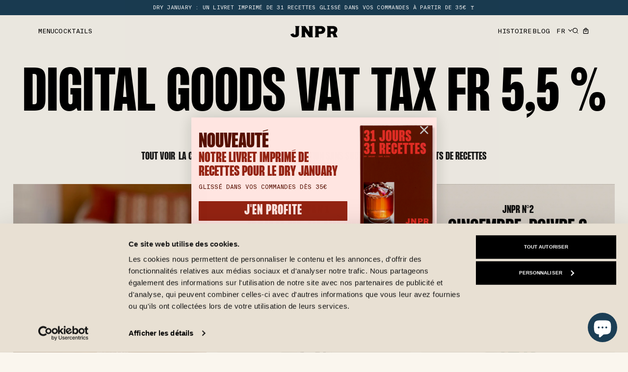

--- FILE ---
content_type: text/html; charset=utf-8
request_url: https://www.jnprspirits.com/collections/digital-goods-vat-tax
body_size: 131509
content:
<!doctype html>
<html lang='fr'>
	<head>
		<meta charset='utf-8'>
<meta name='viewport' content='width=device-width, initial-scale=1.0'>

 


<link rel='preconnect' href='https://cdn.shopify.com' crossorigin>
<link rel='canonical' href='https://www.jnprspirits.com/collections/digital-goods-vat-tax'>


	<link
		fetchpriority='low'
		rel='icon'
		href='//www.jnprspirits.com/cdn/shop/files/JNPR_favicon_Black.png?crop=center&height=32&v=1613726645&width=32'
		sizes='32x32'
	>

<title>
	Digital Goods VAT Tax FR 5,5 %
 &ndash; JNPR</title>
<meta name='description' content='JNPR'><meta property='og:type' content='website'>
	<meta property='og:title' content='Digital Goods VAT Tax FR 5,5 %'>
	<meta property='og:image' content='http://www.jnprspirits.com/cdn/shop/t/70/assets/og.png?v=23484841372101532791736263352'>
	<meta property='og:image:secure_url' content='https://www.jnprspirits.com/cdn/shop/t/70/assets/og.png?v=23484841372101532791736263352'><meta property='og:url' content='https://www.jnprspirits.com/collections/digital-goods-vat-tax'>
<meta property='og:site_name' content='JNPR'>
<meta name="twitter:site" content="@twitter_handler" />


    <meta name="twitter:image" content="//www.jnprspirits.com/cdn/shop/t/70/assets/og.png?v=23484841372101532791736263352" />


		
		<script>
			window.shopUrl = 'https://www.jnprspirits.com'
			window.routes = {
				cart_add_url: '/cart/add',
				cart_change_url: '/cart/change',
				cart_update_url: '/cart/update',
				cart_url: '/cart',
				predictive_search_url: '/search/suggest',
				product_recommendations_url: '/recommendations/products'
			}
		</script>

		<link rel='preload' href='//www.jnprspirits.com/cdn/shop/t/70/assets/custom-styles.css?v=73446088913198929541768811238' as='style'>

		<link rel='preload' href='//www.jnprspirits.com/cdn/shop/t/70/assets/subset-PPFormula-ConsensedExtrabold.woff2?v=95585455071754475801736263352' as='font' type='font/woff2' crossorigin='anonymous'>
		<link rel='preload' href='//www.jnprspirits.com/cdn/shop/t/70/assets/subset-SuisseIntlMono-Regular.woff2?v=113937515809314054451736263352' as='font' type='font/woff2' crossorigin='anonymous'>

		
		<style>
	@font-face {
		font-family: 'PP Formula';
		src: local('PP-Formula'), url("//www.jnprspirits.com/cdn/shop/t/70/assets/subset-PPFormula-ConsensedExtrabold.woff2?v=95585455071754475801736263352") format('woff2');
	    font-weight: bold;
		font-style: normal;
		font-display: swap;
	}

	@font-face {
		font-family: 'Suisse Mono';
		src: local('Suisse-Mono'), url("//www.jnprspirits.com/cdn/shop/t/70/assets/subset-SuisseIntlMono-Regular.woff2?v=113937515809314054451736263352") format('woff2');
		font-weight: normal;
		font-style: normal;
		font-display: swap;
	}
</style>




  <link href="//www.jnprspirits.com/cdn/shop/t/70/assets/main.oTqwHyYx.css" rel="stylesheet" type="text/css" media="all" />




  <script src="//www.jnprspirits.com/cdn/shop/t/70/assets/main.yHu95ghM.js" type="module" crossorigin="anonymous"></script>


		

		
<script>window.performance && window.performance.mark && window.performance.mark('shopify.content_for_header.start');</script><meta name="google-site-verification" content="96pnFcCo8Tp7DOEzkgWY58O04U8Jh3HtC1kjuGG1YOQ">
<meta name="facebook-domain-verification" content="335jfcwr9bwxzsko1nzre3qhhsy0hs">
<meta id="shopify-digital-wallet" name="shopify-digital-wallet" content="/27674673291/digital_wallets/dialog">
<meta name="shopify-requires-components" content="true" product-ids="9409370259791,9411566698831">
<meta name="shopify-checkout-api-token" content="0d0112fa46ff4a624dbf24ecd2d94b74">
<meta id="in-context-paypal-metadata" data-shop-id="27674673291" data-venmo-supported="false" data-environment="production" data-locale="fr_FR" data-paypal-v4="true" data-currency="EUR">

<link rel="alternate" type="application/atom+xml" title="Feed" href="/collections/digital-goods-vat-tax.atom" />

<link rel="alternate" hreflang="x-default" href="https://www.jnprspirits.com/collections/digital-goods-vat-tax">

<link rel="alternate" hreflang="fr" href="https://www.jnprspirits.com/collections/digital-goods-vat-tax">

<link rel="alternate" hreflang="it" href="https://www.jnprspirits.com/it/collections/digital-goods-vat-tax">

<link rel="alternate" hreflang="en" href="https://www.jnprspirits.com/en/collections/digital-goods-vat-tax">

<link rel="alternate" hreflang="fr-BE" href="https://www.jnprspirits.com/fr-be/collections/digital-goods-vat-tax">

<link rel="alternate" type="application/json+oembed" href="https://www.jnprspirits.com/collections/digital-goods-vat-tax.oembed">
<script async="async" src="/checkouts/internal/preloads.js?locale=fr-FR"></script>
<script id="apple-pay-shop-capabilities" type="application/json">{"shopId":27674673291,"countryCode":"FR","currencyCode":"EUR","merchantCapabilities":["supports3DS"],"merchantId":"gid:\/\/shopify\/Shop\/27674673291","merchantName":"JNPR","requiredBillingContactFields":["postalAddress","email","phone"],"requiredShippingContactFields":["postalAddress","email","phone"],"shippingType":"shipping","supportedNetworks":["visa","masterCard","amex","maestro"],"total":{"type":"pending","label":"JNPR","amount":"1.00"},"shopifyPaymentsEnabled":true,"supportsSubscriptions":true}</script>
<script id="shopify-features" type="application/json">{"accessToken":"0d0112fa46ff4a624dbf24ecd2d94b74","betas":["rich-media-storefront-analytics"],"domain":"www.jnprspirits.com","predictiveSearch":true,"shopId":27674673291,"locale":"fr"}</script>
<script>var Shopify = Shopify || {};
Shopify.shop = "jnprspirits.myshopify.com";
Shopify.locale = "fr";
Shopify.currency = {"active":"EUR","rate":"1.0"};
Shopify.country = "FR";
Shopify.theme = {"name":"production","id":176562504015,"schema_name":"bootstrap","schema_version":"0.1.0","theme_store_id":null,"role":"main"};
Shopify.theme.handle = "null";
Shopify.theme.style = {"id":null,"handle":null};
Shopify.cdnHost = "www.jnprspirits.com/cdn";
Shopify.routes = Shopify.routes || {};
Shopify.routes.root = "/";</script>
<script type="module">!function(o){(o.Shopify=o.Shopify||{}).modules=!0}(window);</script>
<script>!function(o){function n(){var o=[];function n(){o.push(Array.prototype.slice.apply(arguments))}return n.q=o,n}var t=o.Shopify=o.Shopify||{};t.loadFeatures=n(),t.autoloadFeatures=n()}(window);</script>
<script id="shop-js-analytics" type="application/json">{"pageType":"collection"}</script>
<script defer="defer" async type="module" src="//www.jnprspirits.com/cdn/shopifycloud/shop-js/modules/v2/client.init-shop-cart-sync_INwxTpsh.fr.esm.js"></script>
<script defer="defer" async type="module" src="//www.jnprspirits.com/cdn/shopifycloud/shop-js/modules/v2/chunk.common_YNAa1F1g.esm.js"></script>
<script type="module">
  await import("//www.jnprspirits.com/cdn/shopifycloud/shop-js/modules/v2/client.init-shop-cart-sync_INwxTpsh.fr.esm.js");
await import("//www.jnprspirits.com/cdn/shopifycloud/shop-js/modules/v2/chunk.common_YNAa1F1g.esm.js");

  window.Shopify.SignInWithShop?.initShopCartSync?.({"fedCMEnabled":true,"windoidEnabled":true});

</script>
<script>(function() {
  var isLoaded = false;
  function asyncLoad() {
    if (isLoaded) return;
    isLoaded = true;
    var urls = ["https:\/\/static.klaviyo.com\/onsite\/js\/klaviyo.js?company_id=TgJEhE\u0026shop=jnprspirits.myshopify.com","https:\/\/wisepops.net\/loader.js?v=2\u0026h=yJgNinHn3E\u0026shop=jnprspirits.myshopify.com"];
    for (var i = 0; i < urls.length; i++) {
      var s = document.createElement('script');
      s.type = 'text/javascript';
      s.async = true;
      s.src = urls[i];
      var x = document.getElementsByTagName('script')[0];
      x.parentNode.insertBefore(s, x);
    }
  };
  if(window.attachEvent) {
    window.attachEvent('onload', asyncLoad);
  } else {
    window.addEventListener('load', asyncLoad, false);
  }
})();</script>
<script id="__st">var __st={"a":27674673291,"offset":3600,"reqid":"7a90f85a-de02-4baf-bf12-e707df413869-1768998932","pageurl":"www.jnprspirits.com\/collections\/digital-goods-vat-tax","u":"febdddc95b44","p":"collection","rtyp":"collection","rid":228005445783};</script>
<script>window.ShopifyPaypalV4VisibilityTracking = true;</script>
<script id="form-persister">!function(){'use strict';const t='contact',e='new_comment',n=[[t,t],['blogs',e],['comments',e],[t,'customer']],o='password',r='form_key',c=['recaptcha-v3-token','g-recaptcha-response','h-captcha-response',o],s=()=>{try{return window.sessionStorage}catch{return}},i='__shopify_v',u=t=>t.elements[r],a=function(){const t=[...n].map((([t,e])=>`form[action*='/${t}']:not([data-nocaptcha='true']) input[name='form_type'][value='${e}']`)).join(',');var e;return e=t,()=>e?[...document.querySelectorAll(e)].map((t=>t.form)):[]}();function m(t){const e=u(t);a().includes(t)&&(!e||!e.value)&&function(t){try{if(!s())return;!function(t){const e=s();if(!e)return;const n=u(t);if(!n)return;const o=n.value;o&&e.removeItem(o)}(t);const e=Array.from(Array(32),(()=>Math.random().toString(36)[2])).join('');!function(t,e){u(t)||t.append(Object.assign(document.createElement('input'),{type:'hidden',name:r})),t.elements[r].value=e}(t,e),function(t,e){const n=s();if(!n)return;const r=[...t.querySelectorAll(`input[type='${o}']`)].map((({name:t})=>t)),u=[...c,...r],a={};for(const[o,c]of new FormData(t).entries())u.includes(o)||(a[o]=c);n.setItem(e,JSON.stringify({[i]:1,action:t.action,data:a}))}(t,e)}catch(e){console.error('failed to persist form',e)}}(t)}const f=t=>{if('true'===t.dataset.persistBound)return;const e=function(t,e){const n=function(t){return'function'==typeof t.submit?t.submit:HTMLFormElement.prototype.submit}(t).bind(t);return function(){let t;return()=>{t||(t=!0,(()=>{try{e(),n()}catch(t){(t=>{console.error('form submit failed',t)})(t)}})(),setTimeout((()=>t=!1),250))}}()}(t,(()=>{m(t)}));!function(t,e){if('function'==typeof t.submit&&'function'==typeof e)try{t.submit=e}catch{}}(t,e),t.addEventListener('submit',(t=>{t.preventDefault(),e()})),t.dataset.persistBound='true'};!function(){function t(t){const e=(t=>{const e=t.target;return e instanceof HTMLFormElement?e:e&&e.form})(t);e&&m(e)}document.addEventListener('submit',t),document.addEventListener('DOMContentLoaded',(()=>{const e=a();for(const t of e)f(t);var n;n=document.body,new window.MutationObserver((t=>{for(const e of t)if('childList'===e.type&&e.addedNodes.length)for(const t of e.addedNodes)1===t.nodeType&&'FORM'===t.tagName&&a().includes(t)&&f(t)})).observe(n,{childList:!0,subtree:!0,attributes:!1}),document.removeEventListener('submit',t)}))}()}();</script>
<script integrity="sha256-4kQ18oKyAcykRKYeNunJcIwy7WH5gtpwJnB7kiuLZ1E=" data-source-attribution="shopify.loadfeatures" defer="defer" src="//www.jnprspirits.com/cdn/shopifycloud/storefront/assets/storefront/load_feature-a0a9edcb.js" crossorigin="anonymous"></script>
<script data-source-attribution="shopify.dynamic_checkout.dynamic.init">var Shopify=Shopify||{};Shopify.PaymentButton=Shopify.PaymentButton||{isStorefrontPortableWallets:!0,init:function(){window.Shopify.PaymentButton.init=function(){};var t=document.createElement("script");t.src="https://www.jnprspirits.com/cdn/shopifycloud/portable-wallets/latest/portable-wallets.fr.js",t.type="module",document.head.appendChild(t)}};
</script>
<script data-source-attribution="shopify.dynamic_checkout.buyer_consent">
  function portableWalletsHideBuyerConsent(e){var t=document.getElementById("shopify-buyer-consent"),n=document.getElementById("shopify-subscription-policy-button");t&&n&&(t.classList.add("hidden"),t.setAttribute("aria-hidden","true"),n.removeEventListener("click",e))}function portableWalletsShowBuyerConsent(e){var t=document.getElementById("shopify-buyer-consent"),n=document.getElementById("shopify-subscription-policy-button");t&&n&&(t.classList.remove("hidden"),t.removeAttribute("aria-hidden"),n.addEventListener("click",e))}window.Shopify?.PaymentButton&&(window.Shopify.PaymentButton.hideBuyerConsent=portableWalletsHideBuyerConsent,window.Shopify.PaymentButton.showBuyerConsent=portableWalletsShowBuyerConsent);
</script>
<script data-source-attribution="shopify.dynamic_checkout.cart.bootstrap">document.addEventListener("DOMContentLoaded",(function(){function t(){return document.querySelector("shopify-accelerated-checkout-cart, shopify-accelerated-checkout")}if(t())Shopify.PaymentButton.init();else{new MutationObserver((function(e,n){t()&&(Shopify.PaymentButton.init(),n.disconnect())})).observe(document.body,{childList:!0,subtree:!0})}}));
</script>
<link id="shopify-accelerated-checkout-styles" rel="stylesheet" media="screen" href="https://www.jnprspirits.com/cdn/shopifycloud/portable-wallets/latest/accelerated-checkout-backwards-compat.css" crossorigin="anonymous">
<style id="shopify-accelerated-checkout-cart">
        #shopify-buyer-consent {
  margin-top: 1em;
  display: inline-block;
  width: 100%;
}

#shopify-buyer-consent.hidden {
  display: none;
}

#shopify-subscription-policy-button {
  background: none;
  border: none;
  padding: 0;
  text-decoration: underline;
  font-size: inherit;
  cursor: pointer;
}

#shopify-subscription-policy-button::before {
  box-shadow: none;
}

      </style>

<script>window.performance && window.performance.mark && window.performance.mark('shopify.content_for_header.end');</script>


		
		<meta name='google-site-verification' content='hzklJ5aCAjCZ0HcBSCzCwL6RCSQhqLsLtZBaU39a5-g'>
		
		<meta name='p:domain_verify' content='f6bc502de671c602a67c6d4633ed09e3'>

		<link href="//www.jnprspirits.com/cdn/shop/t/70/assets/custom-styles.css?v=73446088913198929541768811238" rel="stylesheet" type="text/css" media="all" />
		
		

		<script>
	function feedback() {
		const p = window.Shopify.customerPrivacy
		console.log(`Tracking ${p.userCanBeTracked() ? 'en' : 'dis'}abled`)
	}
	window.Shopify.loadFeatures(
		[
			{
				name: 'consent-tracking-api',
				version: '0.1'
			}
		],
		function (error) {
			if (error) throw error
			if ('Cookiebot' in window)
				window.Shopify.customerPrivacy.setTrackingConsent(
					{
						analytics: false,
						marketing: false,
						preferences: false,
						sale_of_data: false
					},
					() => console.log('Awaiting consent')
				)
		}
	)

	window.addEventListener('CookiebotOnConsentReady', function () {
		const C = Cookiebot.consent,
			existConsentShopify = setInterval(function () {
				if (window.Shopify.customerPrivacy) {
					clearInterval(existConsentShopify)
					window.Shopify.customerPrivacy.setTrackingConsent(
						{
							analytics: C['statistics'],
							marketing: C['marketing'],
							preferences: C['preferences'],
							sale_of_data: C['marketing']
						},
						() => console.log('Consent captured')
					)
				}
			}, 100)
	})
</script>

<script
	id='Cookiebot'
	src='https://consent.cookiebot.com/uc.js'
	data-cbid='bdfe098f-3240-468a-9481-dd66f80b8fd2'
	type='text/javascript'
	async
></script>
 
		

		<!--Staminads-->
<script>
try {
  (()=>{var e=(()=>{function n(e){function t(){return"xxxxxxxx-xxxx-4xxx-yxxx-xxxxxxxxxxxx".replace(/[xy]/g,e=>{var n=16*Math.random()|0;return("x"===e?n:3&n|8).toString(16)})}function o(e){e.updated_at=(new Date).toISOString(),e.duration=m,localStorage.setItem(x,JSON.stringify(e))}function i(){try{var n=(new Date).toISOString(),e={id:t(),created_at:n,updated_at:n,referrer:document.referrer||null,landing_page:window.location.href,last_active_time:Date.now(),duration:0};return o(e),e}catch(e){console.error("Session creation error:",e);n=(new Date).toISOString();return{id:t(),created_at:n,updated_at:n,last_active_time:Date.now(),duration:0}}}function n(){(document.hidden?s:d)()}function r(){s(),g()}function a(){d()}function s(){b=!1,c(),h&&(clearInterval(h),h=null)}function d(){b=!0,_=Date.now(),u()}function c(){var e;b&&(e=Date.now(),m+=Math.floor((e-_)/1e3),_=e,o(S))}function u(){h=h||setInterval(c,1e3)}function l(){c(),Date.now()-S.last_active_time>f?(g(),S=i(),m=0):(S.last_active_time=Date.now(),o(S))}function g(e=null){if((()=>{let n=navigator.userAgent.toLowerCase();return[/bot/i,/crawler/i,/spider/i,/googlebot/i,/bingbot/i,/yahoo/i,/baidu/i,/msnbot/i,/yandex/i,/duckduckbot/i,/slurp/i].some(e=>e.test(n))||!("plugins"in navigator&&void 0!==navigator.languages&&!navigator.webdriver&&"localStorage"in window&&"sessionStorage"in window&&"indexedDB"in window&&"devicePixelRatio"in window&&"hardwareConcurrency"in navigator)})())console.log("Robot detected, not sending data");else{c();var n,t={id:S.id,referrer:S.referrer,landing_page:S.landing_page,screen_width:window.screen.width,timezone:Intl.DateTimeFormat().resolvedOptions().timeZone,duration:m,created_at:S.created_at,updated_at:S.updated_at,language:navigator.language||navigator.userLanguage},t={workspace:D.workspace,sent_at:(new Date).toISOString(),v:w,kind:!e||"object"!=typeof e||"isTrusted"in e?"session":"conversion",[!e||"object"!=typeof e||"isTrusted"in e?"session":"conversion"]:!e||"object"!=typeof e||"isTrusted"in e?t:e};if(e=v+"/data",t=JSON.stringify(t),p&&navigator.sendBeacon)navigator.sendBeacon(e,t);else{n=new XMLHttpRequest;n.open("POST",e,!1),n.setRequestHeader("Content-Type","application/json");try{n.send(t)}catch(e){console.error("Synchronous XHR failed:",e)}}}}let w=(D={version:"2.1.0",endpoint:e.endpoint||"https://photon.staminads.com",sessionTimeout:e.sessionTimeout||36e5,useBeacon:!1!==e.use_beacon,workspace:e.workspace}).version,v=D.endpoint,f=D.sessionTimeout,p=D.useBeacon,x="stm_session_"+D.workspace,_=Date.now(),m=0,b=!0,S,h;S=(()=>{var e,n;try{e=localStorage.getItem(x);if(e){n=JSON.parse(e);if(Date.now()-n.last_active_time<f)return m=n.duration||0,o(n),n}return i()}catch(e){return console.error("Session retrieval error:",e),i()}})();try{window.addEventListener("beforeunload",()=>g()),document.addEventListener("visibilitychange",n),window.addEventListener("blur",r),window.addEventListener("focus",a),setInterval(l,6e4),u()}catch(e){console.error("Event binding error:",e)}return{getTotalDuration:function(){return c(),m},trackConversion:function({id:e,created_at:n,action_id:t,conversion_value:o}){if(void 0!==o&&"number"!=typeof o)throw new Error("conversion_value must be a number");g({id:e,created_at:n,action_id:t,conversion_value:o,session_id:S.id})}}}let t,D;return{init:function(e){if(!t){if(!e||!e.workspace)throw new Error("Workspace ID is required");t=n(e)}return t},trackConversion:function(e){if(t)return t.trackConversion(e);throw new Error("Staminads must be initialized before calling trackConversion")},getTotalDuration:function(){if(t)return t.getTotalDuration();throw new Error("Staminads must be initialized before calling getTotalDuration")},get config(){if(D)return{...D};throw new Error("Staminads must be initialized before accessing config")}}})();window.Staminads=e})();
  Staminads.init({ workspace: "jnpr_spirits_" });
} catch (e) { console.error(e) }
</script>


		<link rel='preconnect' href='https://dev.visualwebsiteoptimizer.com'>
<script type='text/javascript' id='vwoCode'>
window._vwo_code || (function() {
var account_id=784069,
version=2.1,
settings_tolerance=2000,
hide_element='body',
hide_element_style = 'opacity:0 !important;filter:alpha(opacity=0) !important;background:none !important;transition:none !important;',
f=false,w=window,d=document,v=d.querySelector('#vwoCode'),cK='_vwo_'+account_id+'_settings',cc={};try{var c=JSON.parse(localStorage.getItem('_vwo_'+account_id+'_config'));cc=c&&typeof c==='object'?c:{}}catch(e){}var stT=cc.stT==='session'?w.sessionStorage:w.localStorage;code={nonce:v&&v.nonce,use_existing_jquery:function(){return typeof use_existing_jquery!=='undefined'?use_existing_jquery:undefined},library_tolerance:function(){return typeof library_tolerance!=='undefined'?library_tolerance:undefined},settings_tolerance:function(){return cc.sT||settings_tolerance},hide_element_style:function(){return'{'+(cc.hES||hide_element_style)+'}'},hide_element:function(){if(performance.getEntriesByName('first-contentful-paint')[0]){return''}return typeof cc.hE==='string'?cc.hE:hide_element},getVersion:function(){return version},finish:function(e){if(!f){f=true;var t=d.getElementById('_vis_opt_path_hides');if(t)t.parentNode.removeChild(t);if(e)(new Image).src='https://dev.visualwebsiteoptimizer.com/ee.gif?a='+account_id+e}},finished:function(){return f},addScript:function(e){var t=d.createElement('script');t.type='text/javascript';if(e.src){t.src=e.src}else{t.text=e.text}v&&t.setAttribute('nonce',v.nonce);d.getElementsByTagName('head')[0].appendChild(t)},load:function(e,t){var n=this.getSettings(),i=d.createElement('script'),r=this;t=t||{};if(n){i.textContent=n;d.getElementsByTagName('head')[0].appendChild(i);if(!w.VWO||VWO.caE){stT.removeItem(cK);r.load(e)}}else{var o=new XMLHttpRequest;o.open('GET',e,true);o.withCredentials=!t.dSC;o.responseType=t.responseType||'text';o.onload=function(){if(t.onloadCb){return t.onloadCb(o,e)}if(o.status===200||o.status===304){_vwo_code.addScript({text:o.responseText})}else{_vwo_code.finish('&e=loading_failure:'+e)}};o.onerror=function(){if(t.onerrorCb){return t.onerrorCb(e)}_vwo_code.finish('&e=loading_failure:'+e)};o.send()}},getSettings:function(){try{var e=stT.getItem(cK);if(!e){return}e=JSON.parse(e);if(Date.now()>e.e){stT.removeItem(cK);return}return e.s}catch(e){return}},init:function(){if(d.URL.indexOf('__vwo_disable__')>-1)return;var e=this.settings_tolerance();w._vwo_settings_timer=setTimeout(function(){_vwo_code.finish();stT.removeItem(cK)},e);var t;if(this.hide_element()!=='body'){t=d.createElement('style');var n=this.hide_element(),i=n?n+this.hide_element_style():'',r=d.getElementsByTagName('head')[0];t.setAttribute('id','_vis_opt_path_hides');v&&t.setAttribute('nonce',v.nonce);t.setAttribute('type','text/css');if(t.styleSheet)t.styleSheet.cssText=i;else t.appendChild(d.createTextNode(i));r.appendChild(t)}else{t=d.getElementsByTagName('head')[0];var i=d.createElement('div');i.style.cssText='z-index: 2147483647 !important;position: fixed !important;left: 0 !important;top: 0 !important;width: 100% !important;height: 100% !important;background: white !important;';i.setAttribute('id','_vis_opt_path_hides');i.classList.add('_vis_hide_layer');t.parentNode.insertBefore(i,t.nextSibling)}var o=window._vis_opt_url||d.URL,s='https://dev.visualwebsiteoptimizer.com/j.php?a='+account_id+'&u='+encodeURIComponent(o)+'&vn='+version;if(w.location.search.indexOf('_vwo_xhr')!==-1){this.addScript({src:s})}else{this.load(s+'&x=true')}}};w._vwo_code=code;code.init();})();
</script>

		
	<!-- BEGIN app block: shopify://apps/klaviyo-email-marketing-sms/blocks/klaviyo-onsite-embed/2632fe16-c075-4321-a88b-50b567f42507 -->












  <script async src="https://static.klaviyo.com/onsite/js/TgJEhE/klaviyo.js?company_id=TgJEhE"></script>
  <script>!function(){if(!window.klaviyo){window._klOnsite=window._klOnsite||[];try{window.klaviyo=new Proxy({},{get:function(n,i){return"push"===i?function(){var n;(n=window._klOnsite).push.apply(n,arguments)}:function(){for(var n=arguments.length,o=new Array(n),w=0;w<n;w++)o[w]=arguments[w];var t="function"==typeof o[o.length-1]?o.pop():void 0,e=new Promise((function(n){window._klOnsite.push([i].concat(o,[function(i){t&&t(i),n(i)}]))}));return e}}})}catch(n){window.klaviyo=window.klaviyo||[],window.klaviyo.push=function(){var n;(n=window._klOnsite).push.apply(n,arguments)}}}}();</script>

  




  <script>
    window.klaviyoReviewsProductDesignMode = false
  </script>







<!-- END app block --><!-- BEGIN app block: shopify://apps/judge-me-reviews/blocks/judgeme_core/61ccd3b1-a9f2-4160-9fe9-4fec8413e5d8 --><!-- Start of Judge.me Core -->






<link rel="dns-prefetch" href="https://cdnwidget.judge.me">
<link rel="dns-prefetch" href="https://cdn.judge.me">
<link rel="dns-prefetch" href="https://cdn1.judge.me">
<link rel="dns-prefetch" href="https://api.judge.me">

<script data-cfasync='false' class='jdgm-settings-script'>window.jdgmSettings={"pagination":5,"disable_web_reviews":true,"badge_no_review_text":"Aucun avis","badge_n_reviews_text":"{{ n }} avis","badge_star_color":"#012928","hide_badge_preview_if_no_reviews":true,"badge_hide_text":false,"enforce_center_preview_badge":false,"widget_title":"Avis Clients","widget_open_form_text":"Écrire un avis","widget_close_form_text":"Annuler l'avis","widget_refresh_page_text":"Actualiser la page","widget_summary_text":"Basé sur {{ number_of_reviews }} avis","widget_no_review_text":"Soyez le premier à écrire un avis","widget_name_field_text":"Nom d'affichage","widget_verified_name_field_text":"Nom vérifié (public)","widget_name_placeholder_text":"Nom d'affichage","widget_required_field_error_text":"Ce champ est obligatoire.","widget_email_field_text":"Adresse email","widget_verified_email_field_text":"Email vérifié (privé, ne peut pas être modifié)","widget_email_placeholder_text":"Votre adresse email","widget_email_field_error_text":"Veuillez entrer une adresse email valide.","widget_rating_field_text":"Évaluation","widget_review_title_field_text":"Titre de l'avis","widget_review_title_placeholder_text":"Donnez un titre à votre avis","widget_review_body_field_text":"Contenu de l'avis","widget_review_body_placeholder_text":"Commencez à écrire ici...","widget_pictures_field_text":"Photo/Vidéo (facultatif)","widget_submit_review_text":"Soumettre l'avis","widget_submit_verified_review_text":"Soumettre un avis vérifié","widget_submit_success_msg_with_auto_publish":"Merci ! Veuillez actualiser la page dans quelques instants pour voir votre avis. Vous pouvez supprimer ou modifier votre avis en vous connectant à \u003ca href='https://judge.me/login' target='_blank' rel='nofollow noopener'\u003eJudge.me\u003c/a\u003e","widget_submit_success_msg_no_auto_publish":"Merci ! Votre avis sera publié dès qu'il sera approuvé par l'administrateur de la boutique. Vous pouvez supprimer ou modifier votre avis en vous connectant à \u003ca href='https://judge.me/login' target='_blank' rel='nofollow noopener'\u003eJudge.me\u003c/a\u003e","widget_show_default_reviews_out_of_total_text":"Affichage de {{ n_reviews_shown }} sur {{ n_reviews }} avis.","widget_show_all_link_text":"Tout afficher","widget_show_less_link_text":"Afficher moins","widget_author_said_text":"{{ reviewer_name }} a dit :","widget_days_text":"il y a {{ n }} jour/jours","widget_weeks_text":"il y a {{ n }} semaine/semaines","widget_months_text":"il y a {{ n }} mois","widget_years_text":"il y a {{ n }} an/ans","widget_yesterday_text":"Hier","widget_today_text":"Aujourd'hui","widget_replied_text":"\u003e\u003e {{ shop_name }} a répondu :","widget_read_more_text":"Lire plus","widget_reviewer_name_as_initial":"last_initial","widget_rating_filter_color":"#cd8961","widget_rating_filter_see_all_text":"Voir tous les avis","widget_sorting_most_recent_text":"Plus récents","widget_sorting_highest_rating_text":"Meilleures notes","widget_sorting_lowest_rating_text":"Notes les plus basses","widget_sorting_with_pictures_text":"Uniquement les photos","widget_sorting_most_helpful_text":"Plus utiles","widget_open_question_form_text":"Poser une question","widget_reviews_subtab_text":"Avis","widget_questions_subtab_text":"Questions","widget_question_label_text":"Question","widget_answer_label_text":"Réponse","widget_question_placeholder_text":"Écrivez votre question ici","widget_submit_question_text":"Soumettre la question","widget_question_submit_success_text":"Merci pour votre question ! Nous vous notifierons dès qu'elle aura une réponse.","widget_star_color":"#012928","verified_badge_text":"Vérifié","verified_badge_bg_color":"","verified_badge_text_color":"","verified_badge_placement":"left-of-reviewer-name","widget_review_max_height":"","widget_hide_border":false,"widget_social_share":false,"widget_thumb":false,"widget_review_location_show":false,"widget_location_format":"country_only","all_reviews_include_out_of_store_products":true,"all_reviews_out_of_store_text":"(hors boutique)","all_reviews_pagination":100,"all_reviews_product_name_prefix_text":"à propos de","enable_review_pictures":true,"enable_question_anwser":false,"widget_theme":"","review_date_format":"dd/mm/yyyy","default_sort_method":"most-recent","widget_product_reviews_subtab_text":"Avis Produits","widget_shop_reviews_subtab_text":"Avis Boutique","widget_other_products_reviews_text":"Avis pour d'autres produits","widget_store_reviews_subtab_text":"Avis de la boutique","widget_no_store_reviews_text":"Cette boutique n'a pas encore reçu d'avis","widget_web_restriction_product_reviews_text":"Ce produit n'a pas encore reçu d'avis","widget_no_items_text":"Aucun élément trouvé","widget_show_more_text":"Afficher plus","widget_write_a_store_review_text":"Écrire un avis sur la boutique","widget_other_languages_heading":"Avis dans d'autres langues","widget_translate_review_text":"Traduire l'avis en {{ language }}","widget_translating_review_text":"Traduction en cours...","widget_show_original_translation_text":"Afficher l'original ({{ language }})","widget_translate_review_failed_text":"Impossible de traduire cet avis.","widget_translate_review_retry_text":"Réessayer","widget_translate_review_try_again_later_text":"Réessayez plus tard","show_product_url_for_grouped_product":false,"widget_sorting_pictures_first_text":"Photos en premier","show_pictures_on_all_rev_page_mobile":false,"show_pictures_on_all_rev_page_desktop":false,"floating_tab_hide_mobile_install_preference":false,"floating_tab_button_name":"★ Avis","floating_tab_title":"Laissons nos clients parler pour nous","floating_tab_button_color":"","floating_tab_button_background_color":"","floating_tab_url":"","floating_tab_url_enabled":false,"floating_tab_tab_style":"text","all_reviews_text_badge_text":"Les clients nous notent {{ shop.metafields.judgeme.all_reviews_rating | round: 1 }}/5 basé sur {{ shop.metafields.judgeme.all_reviews_count }} avis.","all_reviews_text_badge_text_branded_style":"{{ shop.metafields.judgeme.all_reviews_rating | round: 1 }} sur 5 étoiles basé sur {{ shop.metafields.judgeme.all_reviews_count }} avis","is_all_reviews_text_badge_a_link":false,"show_stars_for_all_reviews_text_badge":false,"all_reviews_text_badge_url":"","all_reviews_text_style":"text","all_reviews_text_color_style":"judgeme_brand_color","all_reviews_text_color":"#108474","all_reviews_text_show_jm_brand":true,"featured_carousel_show_header":true,"featured_carousel_title":"Laissons nos clients parler pour nous","testimonials_carousel_title":"Les clients nous disent","videos_carousel_title":"Histoire de clients réels","cards_carousel_title":"Les clients nous disent","featured_carousel_count_text":"sur {{ n }} avis","featured_carousel_add_link_to_all_reviews_page":false,"featured_carousel_url":"","featured_carousel_show_images":true,"featured_carousel_autoslide_interval":5,"featured_carousel_arrows_on_the_sides":false,"featured_carousel_height":250,"featured_carousel_width":80,"featured_carousel_image_size":0,"featured_carousel_image_height":250,"featured_carousel_arrow_color":"#eeeeee","verified_count_badge_style":"vintage","verified_count_badge_orientation":"horizontal","verified_count_badge_color_style":"judgeme_brand_color","verified_count_badge_color":"#108474","is_verified_count_badge_a_link":false,"verified_count_badge_url":"","verified_count_badge_show_jm_brand":true,"widget_rating_preset_default":5,"widget_first_sub_tab":"product-reviews","widget_show_histogram":true,"widget_histogram_use_custom_color":true,"widget_pagination_use_custom_color":true,"widget_star_use_custom_color":true,"widget_verified_badge_use_custom_color":false,"widget_write_review_use_custom_color":false,"picture_reminder_submit_button":"Upload Pictures","enable_review_videos":true,"mute_video_by_default":true,"widget_sorting_videos_first_text":"Vidéos en premier","widget_review_pending_text":"En attente","featured_carousel_items_for_large_screen":3,"social_share_options_order":"Facebook","remove_microdata_snippet":true,"disable_json_ld":false,"enable_json_ld_products":false,"preview_badge_show_question_text":false,"preview_badge_no_question_text":"Aucune question","preview_badge_n_question_text":"{{ number_of_questions }} question/questions","qa_badge_show_icon":false,"qa_badge_position":"same-row","remove_judgeme_branding":true,"widget_add_search_bar":false,"widget_search_bar_placeholder":"Recherche","widget_sorting_verified_only_text":"Vérifiés uniquement","featured_carousel_theme":"compact","featured_carousel_show_rating":true,"featured_carousel_show_title":true,"featured_carousel_show_body":true,"featured_carousel_show_date":false,"featured_carousel_show_reviewer":true,"featured_carousel_show_product":false,"featured_carousel_header_background_color":"#108474","featured_carousel_header_text_color":"#ffffff","featured_carousel_name_product_separator":"reviewed","featured_carousel_full_star_background":"#108474","featured_carousel_empty_star_background":"#dadada","featured_carousel_vertical_theme_background":"#f9fafb","featured_carousel_verified_badge_enable":false,"featured_carousel_verified_badge_color":"#108474","featured_carousel_border_style":"round","featured_carousel_review_line_length_limit":3,"featured_carousel_more_reviews_button_text":"Lire plus d'avis","featured_carousel_view_product_button_text":"Voir le produit","all_reviews_page_load_reviews_on":"scroll","all_reviews_page_load_more_text":"Charger plus d'avis","disable_fb_tab_reviews":false,"enable_ajax_cdn_cache":false,"widget_public_name_text":"affiché publiquement comme","default_reviewer_name":"John Smith","default_reviewer_name_has_non_latin":true,"widget_reviewer_anonymous":"Anonyme","medals_widget_title":"Médailles d'avis Judge.me","medals_widget_background_color":"#f9fafb","medals_widget_position":"footer_all_pages","medals_widget_border_color":"#f9fafb","medals_widget_verified_text_position":"left","medals_widget_use_monochromatic_version":false,"medals_widget_elements_color":"#108474","show_reviewer_avatar":true,"widget_invalid_yt_video_url_error_text":"Pas une URL de vidéo YouTube","widget_max_length_field_error_text":"Veuillez ne pas dépasser {0} caractères.","widget_show_country_flag":false,"widget_show_collected_via_shop_app":true,"widget_verified_by_shop_badge_style":"light","widget_verified_by_shop_text":"Vérifié par la boutique","widget_show_photo_gallery":false,"widget_load_with_code_splitting":true,"widget_ugc_install_preference":false,"widget_ugc_title":"Fait par nous, partagé par vous","widget_ugc_subtitle":"Taguez-nous pour voir votre photo mise en avant sur notre page","widget_ugc_arrows_color":"#ffffff","widget_ugc_primary_button_text":"Acheter maintenant","widget_ugc_primary_button_background_color":"#108474","widget_ugc_primary_button_text_color":"#ffffff","widget_ugc_primary_button_border_width":"0","widget_ugc_primary_button_border_style":"none","widget_ugc_primary_button_border_color":"#108474","widget_ugc_primary_button_border_radius":"25","widget_ugc_secondary_button_text":"Charger plus","widget_ugc_secondary_button_background_color":"#ffffff","widget_ugc_secondary_button_text_color":"#108474","widget_ugc_secondary_button_border_width":"2","widget_ugc_secondary_button_border_style":"solid","widget_ugc_secondary_button_border_color":"#108474","widget_ugc_secondary_button_border_radius":"25","widget_ugc_reviews_button_text":"Voir les avis","widget_ugc_reviews_button_background_color":"#ffffff","widget_ugc_reviews_button_text_color":"#108474","widget_ugc_reviews_button_border_width":"2","widget_ugc_reviews_button_border_style":"solid","widget_ugc_reviews_button_border_color":"#108474","widget_ugc_reviews_button_border_radius":"25","widget_ugc_reviews_button_link_to":"judgeme-reviews-page","widget_ugc_show_post_date":true,"widget_ugc_max_width":"800","widget_rating_metafield_value_type":true,"widget_primary_color":"#012928","widget_enable_secondary_color":false,"widget_secondary_color":"#edf5f5","widget_summary_average_rating_text":"{{ average_rating }} sur 5","widget_media_grid_title":"Photos \u0026 vidéos clients","widget_media_grid_see_more_text":"Voir plus","widget_round_style":false,"widget_show_product_medals":true,"widget_verified_by_judgeme_text":"Vérifié par Judge.me","widget_show_store_medals":true,"widget_verified_by_judgeme_text_in_store_medals":"Vérifié par Judge.me","widget_media_field_exceed_quantity_message":"Désolé, nous ne pouvons accepter que {{ max_media }} pour un avis.","widget_media_field_exceed_limit_message":"{{ file_name }} est trop volumineux, veuillez sélectionner un {{ media_type }} de moins de {{ size_limit }}MB.","widget_review_submitted_text":"Avis soumis !","widget_question_submitted_text":"Question soumise !","widget_close_form_text_question":"Annuler","widget_write_your_answer_here_text":"Écrivez votre réponse ici","widget_enabled_branded_link":true,"widget_show_collected_by_judgeme":true,"widget_reviewer_name_color":"","widget_write_review_text_color":"","widget_write_review_bg_color":"","widget_collected_by_judgeme_text":"collecté par Judge.me","widget_pagination_type":"standard","widget_load_more_text":"Charger plus","widget_load_more_color":"#012928","widget_full_review_text":"Avis complet","widget_read_more_reviews_text":"Lire plus d'avis","widget_read_questions_text":"Lire les questions","widget_questions_and_answers_text":"Questions \u0026 Réponses","widget_verified_by_text":"Vérifié par","widget_verified_text":"Vérifié","widget_number_of_reviews_text":"{{ number_of_reviews }} avis","widget_back_button_text":"Retour","widget_next_button_text":"Suivant","widget_custom_forms_filter_button":"Filtres","custom_forms_style":"vertical","widget_show_review_information":false,"how_reviews_are_collected":"Comment les avis sont-ils collectés ?","widget_show_review_keywords":false,"widget_gdpr_statement":"Comment nous utilisons vos données : Nous vous contacterons uniquement à propos de l'avis que vous avez laissé, et seulement si nécessaire. En soumettant votre avis, vous acceptez les \u003ca href='https://judge.me/terms' target='_blank' rel='nofollow noopener'\u003econditions\u003c/a\u003e, la \u003ca href='https://judge.me/privacy' target='_blank' rel='nofollow noopener'\u003epolitique de confidentialité\u003c/a\u003e et les \u003ca href='https://judge.me/content-policy' target='_blank' rel='nofollow noopener'\u003epolitiques de contenu\u003c/a\u003e de Judge.me.","widget_multilingual_sorting_enabled":false,"widget_translate_review_content_enabled":false,"widget_translate_review_content_method":"manual","popup_widget_review_selection":"automatically_with_pictures","popup_widget_round_border_style":true,"popup_widget_show_title":true,"popup_widget_show_body":true,"popup_widget_show_reviewer":false,"popup_widget_show_product":true,"popup_widget_show_pictures":true,"popup_widget_use_review_picture":true,"popup_widget_show_on_home_page":true,"popup_widget_show_on_product_page":true,"popup_widget_show_on_collection_page":true,"popup_widget_show_on_cart_page":true,"popup_widget_position":"bottom_left","popup_widget_first_review_delay":5,"popup_widget_duration":5,"popup_widget_interval":5,"popup_widget_review_count":5,"popup_widget_hide_on_mobile":true,"review_snippet_widget_round_border_style":true,"review_snippet_widget_card_color":"#FFFFFF","review_snippet_widget_slider_arrows_background_color":"#FFFFFF","review_snippet_widget_slider_arrows_color":"#000000","review_snippet_widget_star_color":"#108474","show_product_variant":false,"all_reviews_product_variant_label_text":"Variante : ","widget_show_verified_branding":false,"widget_ai_summary_title":"Les clients disent","widget_ai_summary_disclaimer":"Résumé des avis généré par IA basé sur les avis clients récents","widget_show_ai_summary":false,"widget_show_ai_summary_bg":false,"widget_show_review_title_input":true,"redirect_reviewers_invited_via_email":"review_widget","request_store_review_after_product_review":false,"request_review_other_products_in_order":false,"review_form_color_scheme":"default","review_form_corner_style":"square","review_form_star_color":{},"review_form_text_color":"#333333","review_form_background_color":"#ffffff","review_form_field_background_color":"#fafafa","review_form_button_color":{},"review_form_button_text_color":"#ffffff","review_form_modal_overlay_color":"#000000","review_content_screen_title_text":"Comment évalueriez-vous ce produit ?","review_content_introduction_text":"Nous serions ravis que vous partagiez un peu votre expérience.","store_review_form_title_text":"Comment évalueriez-vous cette boutique ?","store_review_form_introduction_text":"Nous serions ravis que vous partagiez un peu votre expérience.","show_review_guidance_text":true,"one_star_review_guidance_text":"Mauvais","five_star_review_guidance_text":"Excellent","customer_information_screen_title_text":"À propos de vous","customer_information_introduction_text":"Veuillez nous en dire plus sur vous.","custom_questions_screen_title_text":"Votre expérience en détail","custom_questions_introduction_text":"Voici quelques questions pour nous aider à mieux comprendre votre expérience.","review_submitted_screen_title_text":"Merci pour votre avis !","review_submitted_screen_thank_you_text":"Nous le traitons et il apparaîtra bientôt dans la boutique.","review_submitted_screen_email_verification_text":"Veuillez confirmer votre email en cliquant sur le lien que nous venons de vous envoyer. Cela nous aide à maintenir des avis authentiques.","review_submitted_request_store_review_text":"Aimeriez-vous partager votre expérience d'achat avec nous ?","review_submitted_review_other_products_text":"Aimeriez-vous évaluer ces produits ?","store_review_screen_title_text":"Voulez-vous partager votre expérience de shopping avec nous ?","store_review_introduction_text":"Nous apprécions votre retour d'expérience et nous l'utilisons pour nous améliorer. Veuillez partager vos pensées ou suggestions.","reviewer_media_screen_title_picture_text":"Partager une photo","reviewer_media_introduction_picture_text":"Téléchargez une photo pour étayer votre avis.","reviewer_media_screen_title_video_text":"Partager une vidéo","reviewer_media_introduction_video_text":"Téléchargez une vidéo pour étayer votre avis.","reviewer_media_screen_title_picture_or_video_text":"Partager une photo ou une vidéo","reviewer_media_introduction_picture_or_video_text":"Téléchargez une photo ou une vidéo pour étayer votre avis.","reviewer_media_youtube_url_text":"Collez votre URL Youtube ici","advanced_settings_next_step_button_text":"Suivant","advanced_settings_close_review_button_text":"Fermer","modal_write_review_flow":false,"write_review_flow_required_text":"Obligatoire","write_review_flow_privacy_message_text":"Nous respectons votre vie privée.","write_review_flow_anonymous_text":"Avis anonyme","write_review_flow_visibility_text":"Ne sera pas visible pour les autres clients.","write_review_flow_multiple_selection_help_text":"Sélectionnez autant que vous le souhaitez","write_review_flow_single_selection_help_text":"Sélectionnez une option","write_review_flow_required_field_error_text":"Ce champ est obligatoire","write_review_flow_invalid_email_error_text":"Veuillez saisir une adresse email valide","write_review_flow_max_length_error_text":"Max. {{ max_length }} caractères.","write_review_flow_media_upload_text":"\u003cb\u003eCliquez pour télécharger\u003c/b\u003e ou glissez-déposez","write_review_flow_gdpr_statement":"Nous vous contacterons uniquement au sujet de votre avis si nécessaire. En soumettant votre avis, vous acceptez nos \u003ca href='https://judge.me/terms' target='_blank' rel='nofollow noopener'\u003econditions d'utilisation\u003c/a\u003e et notre \u003ca href='https://judge.me/privacy' target='_blank' rel='nofollow noopener'\u003epolitique de confidentialité\u003c/a\u003e.","rating_only_reviews_enabled":false,"show_negative_reviews_help_screen":false,"new_review_flow_help_screen_rating_threshold":3,"negative_review_resolution_screen_title_text":"Dites-nous plus","negative_review_resolution_text":"Votre expérience est importante pour nous. S'il y a eu des problèmes avec votre achat, nous sommes là pour vous aider. N'hésitez pas à nous contacter, nous aimerions avoir l'opportunité de corriger les choses.","negative_review_resolution_button_text":"Contactez-nous","negative_review_resolution_proceed_with_review_text":"Laisser un avis","negative_review_resolution_subject":"Problème avec l'achat de {{ shop_name }}.{{ order_name }}","preview_badge_collection_page_install_status":false,"widget_review_custom_css":"","preview_badge_custom_css":"","preview_badge_stars_count":"5-stars","featured_carousel_custom_css":"","floating_tab_custom_css":"","all_reviews_widget_custom_css":"","medals_widget_custom_css":"","verified_badge_custom_css":"","all_reviews_text_custom_css":"","transparency_badges_collected_via_store_invite":false,"transparency_badges_from_another_provider":false,"transparency_badges_collected_from_store_visitor":false,"transparency_badges_collected_by_verified_review_provider":false,"transparency_badges_earned_reward":false,"transparency_badges_collected_via_store_invite_text":"Avis collecté via l'invitation du magasin","transparency_badges_from_another_provider_text":"Avis collecté d'un autre fournisseur","transparency_badges_collected_from_store_visitor_text":"Avis collecté d'un visiteur du magasin","transparency_badges_written_in_google_text":"Avis écrit sur Google","transparency_badges_written_in_etsy_text":"Avis écrit sur Etsy","transparency_badges_written_in_shop_app_text":"Avis écrit sur Shop App","transparency_badges_earned_reward_text":"Avis a gagné une récompense pour une commande future","product_review_widget_per_page":4,"widget_store_review_label_text":"Avis de la boutique","checkout_comment_extension_title_on_product_page":"Customer Comments","checkout_comment_extension_num_latest_comment_show":5,"checkout_comment_extension_format":"name_and_timestamp","checkout_comment_customer_name":"last_initial","checkout_comment_comment_notification":true,"preview_badge_collection_page_install_preference":false,"preview_badge_home_page_install_preference":false,"preview_badge_product_page_install_preference":true,"review_widget_install_preference":"","review_carousel_install_preference":false,"floating_reviews_tab_install_preference":"none","verified_reviews_count_badge_install_preference":false,"all_reviews_text_install_preference":false,"review_widget_best_location":true,"judgeme_medals_install_preference":false,"review_widget_revamp_enabled":false,"review_widget_qna_enabled":false,"review_widget_header_theme":"minimal","review_widget_widget_title_enabled":true,"review_widget_header_text_size":"medium","review_widget_header_text_weight":"regular","review_widget_average_rating_style":"compact","review_widget_bar_chart_enabled":true,"review_widget_bar_chart_type":"numbers","review_widget_bar_chart_style":"standard","review_widget_expanded_media_gallery_enabled":false,"review_widget_reviews_section_theme":"standard","review_widget_image_style":"thumbnails","review_widget_review_image_ratio":"square","review_widget_stars_size":"medium","review_widget_verified_badge":"standard_text","review_widget_review_title_text_size":"medium","review_widget_review_text_size":"medium","review_widget_review_text_length":"medium","review_widget_number_of_columns_desktop":3,"review_widget_carousel_transition_speed":5,"review_widget_custom_questions_answers_display":"always","review_widget_button_text_color":"#FFFFFF","review_widget_text_color":"#000000","review_widget_lighter_text_color":"#7B7B7B","review_widget_corner_styling":"soft","review_widget_review_word_singular":"avis","review_widget_review_word_plural":"avis","review_widget_voting_label":"Utile?","review_widget_shop_reply_label":"Réponse de {{ shop_name }} :","review_widget_filters_title":"Filtres","qna_widget_question_word_singular":"Question","qna_widget_question_word_plural":"Questions","qna_widget_answer_reply_label":"Réponse de {{ answerer_name }} :","qna_content_screen_title_text":"Poser une question sur ce produit","qna_widget_question_required_field_error_text":"Veuillez entrer votre question.","qna_widget_flow_gdpr_statement":"Nous vous contacterons uniquement au sujet de votre question si nécessaire. En soumettant votre question, vous acceptez nos \u003ca href='https://judge.me/terms' target='_blank' rel='nofollow noopener'\u003econditions d'utilisation\u003c/a\u003e et notre \u003ca href='https://judge.me/privacy' target='_blank' rel='nofollow noopener'\u003epolitique de confidentialité\u003c/a\u003e.","qna_widget_question_submitted_text":"Merci pour votre question !","qna_widget_close_form_text_question":"Fermer","qna_widget_question_submit_success_text":"Nous vous enverrons un email lorsque nous répondrons à votre question.","all_reviews_widget_v2025_enabled":false,"all_reviews_widget_v2025_header_theme":"default","all_reviews_widget_v2025_widget_title_enabled":true,"all_reviews_widget_v2025_header_text_size":"medium","all_reviews_widget_v2025_header_text_weight":"regular","all_reviews_widget_v2025_average_rating_style":"compact","all_reviews_widget_v2025_bar_chart_enabled":true,"all_reviews_widget_v2025_bar_chart_type":"numbers","all_reviews_widget_v2025_bar_chart_style":"standard","all_reviews_widget_v2025_expanded_media_gallery_enabled":false,"all_reviews_widget_v2025_show_store_medals":true,"all_reviews_widget_v2025_show_photo_gallery":true,"all_reviews_widget_v2025_show_review_keywords":false,"all_reviews_widget_v2025_show_ai_summary":false,"all_reviews_widget_v2025_show_ai_summary_bg":false,"all_reviews_widget_v2025_add_search_bar":false,"all_reviews_widget_v2025_default_sort_method":"most-recent","all_reviews_widget_v2025_reviews_per_page":10,"all_reviews_widget_v2025_reviews_section_theme":"default","all_reviews_widget_v2025_image_style":"thumbnails","all_reviews_widget_v2025_review_image_ratio":"square","all_reviews_widget_v2025_stars_size":"medium","all_reviews_widget_v2025_verified_badge":"bold_badge","all_reviews_widget_v2025_review_title_text_size":"medium","all_reviews_widget_v2025_review_text_size":"medium","all_reviews_widget_v2025_review_text_length":"medium","all_reviews_widget_v2025_number_of_columns_desktop":3,"all_reviews_widget_v2025_carousel_transition_speed":5,"all_reviews_widget_v2025_custom_questions_answers_display":"always","all_reviews_widget_v2025_show_product_variant":false,"all_reviews_widget_v2025_show_reviewer_avatar":true,"all_reviews_widget_v2025_reviewer_name_as_initial":"","all_reviews_widget_v2025_review_location_show":false,"all_reviews_widget_v2025_location_format":"","all_reviews_widget_v2025_show_country_flag":false,"all_reviews_widget_v2025_verified_by_shop_badge_style":"light","all_reviews_widget_v2025_social_share":false,"all_reviews_widget_v2025_social_share_options_order":"Facebook,Twitter,LinkedIn,Pinterest","all_reviews_widget_v2025_pagination_type":"standard","all_reviews_widget_v2025_button_text_color":"#FFFFFF","all_reviews_widget_v2025_text_color":"#000000","all_reviews_widget_v2025_lighter_text_color":"#7B7B7B","all_reviews_widget_v2025_corner_styling":"soft","all_reviews_widget_v2025_title":"Avis clients","all_reviews_widget_v2025_ai_summary_title":"Les clients disent à propos de cette boutique","all_reviews_widget_v2025_no_review_text":"Soyez le premier à écrire un avis","platform":"shopify","branding_url":"https://app.judge.me/reviews","branding_text":"Propulsé par Judge.me","locale":"en","reply_name":"JNPR","widget_version":"3.0","footer":true,"autopublish":false,"review_dates":true,"enable_custom_form":false,"shop_locale":"fr","enable_multi_locales_translations":true,"show_review_title_input":true,"review_verification_email_status":"always","can_be_branded":false,"reply_name_text":"JNPR"};</script> <style class='jdgm-settings-style'>﻿.jdgm-xx{left:0}:root{--jdgm-primary-color: #012928;--jdgm-secondary-color: rgba(1,41,40,0.1);--jdgm-star-color: #012928;--jdgm-write-review-text-color: white;--jdgm-write-review-bg-color: #012928;--jdgm-paginate-color: #012928;--jdgm-border-radius: 0;--jdgm-reviewer-name-color: #012928}.jdgm-histogram__bar-content{background-color:#cd8961}.jdgm-rev[data-verified-buyer=true] .jdgm-rev__icon.jdgm-rev__icon:after,.jdgm-rev__buyer-badge.jdgm-rev__buyer-badge{color:white;background-color:#012928}.jdgm-review-widget--small .jdgm-gallery.jdgm-gallery .jdgm-gallery__thumbnail-link:nth-child(8) .jdgm-gallery__thumbnail-wrapper.jdgm-gallery__thumbnail-wrapper:before{content:"Voir plus"}@media only screen and (min-width: 768px){.jdgm-gallery.jdgm-gallery .jdgm-gallery__thumbnail-link:nth-child(8) .jdgm-gallery__thumbnail-wrapper.jdgm-gallery__thumbnail-wrapper:before{content:"Voir plus"}}.jdgm-preview-badge .jdgm-star.jdgm-star{color:#012928}.jdgm-widget .jdgm-write-rev-link{display:none}.jdgm-widget .jdgm-rev-widg[data-number-of-reviews='0']{display:none}.jdgm-prev-badge[data-average-rating='0.00']{display:none !important}.jdgm-author-fullname{display:none !important}.jdgm-author-all-initials{display:none !important}.jdgm-rev-widg__title{visibility:hidden}.jdgm-rev-widg__summary-text{visibility:hidden}.jdgm-prev-badge__text{visibility:hidden}.jdgm-rev__prod-link-prefix:before{content:'à propos de'}.jdgm-rev__variant-label:before{content:'Variante : '}.jdgm-rev__out-of-store-text:before{content:'(hors boutique)'}@media only screen and (min-width: 768px){.jdgm-rev__pics .jdgm-rev_all-rev-page-picture-separator,.jdgm-rev__pics .jdgm-rev__product-picture{display:none}}@media only screen and (max-width: 768px){.jdgm-rev__pics .jdgm-rev_all-rev-page-picture-separator,.jdgm-rev__pics .jdgm-rev__product-picture{display:none}}.jdgm-preview-badge[data-template="collection"]{display:none !important}.jdgm-preview-badge[data-template="index"]{display:none !important}.jdgm-verified-count-badget[data-from-snippet="true"]{display:none !important}.jdgm-carousel-wrapper[data-from-snippet="true"]{display:none !important}.jdgm-all-reviews-text[data-from-snippet="true"]{display:none !important}.jdgm-medals-section[data-from-snippet="true"]{display:none !important}.jdgm-ugc-media-wrapper[data-from-snippet="true"]{display:none !important}.jdgm-rev__transparency-badge[data-badge-type="review_collected_via_store_invitation"]{display:none !important}.jdgm-rev__transparency-badge[data-badge-type="review_collected_from_another_provider"]{display:none !important}.jdgm-rev__transparency-badge[data-badge-type="review_collected_from_store_visitor"]{display:none !important}.jdgm-rev__transparency-badge[data-badge-type="review_written_in_etsy"]{display:none !important}.jdgm-rev__transparency-badge[data-badge-type="review_written_in_google_business"]{display:none !important}.jdgm-rev__transparency-badge[data-badge-type="review_written_in_shop_app"]{display:none !important}.jdgm-rev__transparency-badge[data-badge-type="review_earned_for_future_purchase"]{display:none !important}.jdgm-review-snippet-widget .jdgm-rev-snippet-widget__cards-container .jdgm-rev-snippet-card{border-radius:8px;background:#fff}.jdgm-review-snippet-widget .jdgm-rev-snippet-widget__cards-container .jdgm-rev-snippet-card__rev-rating .jdgm-star{color:#108474}.jdgm-review-snippet-widget .jdgm-rev-snippet-widget__prev-btn,.jdgm-review-snippet-widget .jdgm-rev-snippet-widget__next-btn{border-radius:50%;background:#fff}.jdgm-review-snippet-widget .jdgm-rev-snippet-widget__prev-btn>svg,.jdgm-review-snippet-widget .jdgm-rev-snippet-widget__next-btn>svg{fill:#000}.jdgm-full-rev-modal.rev-snippet-widget .jm-mfp-container .jm-mfp-content,.jdgm-full-rev-modal.rev-snippet-widget .jm-mfp-container .jdgm-full-rev__icon,.jdgm-full-rev-modal.rev-snippet-widget .jm-mfp-container .jdgm-full-rev__pic-img,.jdgm-full-rev-modal.rev-snippet-widget .jm-mfp-container .jdgm-full-rev__reply{border-radius:8px}.jdgm-full-rev-modal.rev-snippet-widget .jm-mfp-container .jdgm-full-rev[data-verified-buyer="true"] .jdgm-full-rev__icon::after{border-radius:8px}.jdgm-full-rev-modal.rev-snippet-widget .jm-mfp-container .jdgm-full-rev .jdgm-rev__buyer-badge{border-radius:calc( 8px / 2 )}.jdgm-full-rev-modal.rev-snippet-widget .jm-mfp-container .jdgm-full-rev .jdgm-full-rev__replier::before{content:'JNPR'}.jdgm-full-rev-modal.rev-snippet-widget .jm-mfp-container .jdgm-full-rev .jdgm-full-rev__product-button{border-radius:calc( 8px * 6 )}
</style> <style class='jdgm-settings-style'></style>

  
  
  
  <style class='jdgm-miracle-styles'>
  @-webkit-keyframes jdgm-spin{0%{-webkit-transform:rotate(0deg);-ms-transform:rotate(0deg);transform:rotate(0deg)}100%{-webkit-transform:rotate(359deg);-ms-transform:rotate(359deg);transform:rotate(359deg)}}@keyframes jdgm-spin{0%{-webkit-transform:rotate(0deg);-ms-transform:rotate(0deg);transform:rotate(0deg)}100%{-webkit-transform:rotate(359deg);-ms-transform:rotate(359deg);transform:rotate(359deg)}}@font-face{font-family:'JudgemeStar';src:url("[data-uri]") format("woff");font-weight:normal;font-style:normal}.jdgm-star{font-family:'JudgemeStar';display:inline !important;text-decoration:none !important;padding:0 4px 0 0 !important;margin:0 !important;font-weight:bold;opacity:1;-webkit-font-smoothing:antialiased;-moz-osx-font-smoothing:grayscale}.jdgm-star:hover{opacity:1}.jdgm-star:last-of-type{padding:0 !important}.jdgm-star.jdgm--on:before{content:"\e000"}.jdgm-star.jdgm--off:before{content:"\e001"}.jdgm-star.jdgm--half:before{content:"\e002"}.jdgm-widget *{margin:0;line-height:1.4;-webkit-box-sizing:border-box;-moz-box-sizing:border-box;box-sizing:border-box;-webkit-overflow-scrolling:touch}.jdgm-hidden{display:none !important;visibility:hidden !important}.jdgm-temp-hidden{display:none}.jdgm-spinner{width:40px;height:40px;margin:auto;border-radius:50%;border-top:2px solid #eee;border-right:2px solid #eee;border-bottom:2px solid #eee;border-left:2px solid #ccc;-webkit-animation:jdgm-spin 0.8s infinite linear;animation:jdgm-spin 0.8s infinite linear}.jdgm-prev-badge{display:block !important}

</style>


  
  
   


<script data-cfasync='false' class='jdgm-script'>
!function(e){window.jdgm=window.jdgm||{},jdgm.CDN_HOST="https://cdnwidget.judge.me/",jdgm.CDN_HOST_ALT="https://cdn2.judge.me/cdn/widget_frontend/",jdgm.API_HOST="https://api.judge.me/",jdgm.CDN_BASE_URL="https://cdn.shopify.com/extensions/019bdc9e-9889-75cc-9a3d-a887384f20d4/judgeme-extensions-301/assets/",
jdgm.docReady=function(d){(e.attachEvent?"complete"===e.readyState:"loading"!==e.readyState)?
setTimeout(d,0):e.addEventListener("DOMContentLoaded",d)},jdgm.loadCSS=function(d,t,o,a){
!o&&jdgm.loadCSS.requestedUrls.indexOf(d)>=0||(jdgm.loadCSS.requestedUrls.push(d),
(a=e.createElement("link")).rel="stylesheet",a.class="jdgm-stylesheet",a.media="nope!",
a.href=d,a.onload=function(){this.media="all",t&&setTimeout(t)},e.body.appendChild(a))},
jdgm.loadCSS.requestedUrls=[],jdgm.loadJS=function(e,d){var t=new XMLHttpRequest;
t.onreadystatechange=function(){4===t.readyState&&(Function(t.response)(),d&&d(t.response))},
t.open("GET",e),t.onerror=function(){if(e.indexOf(jdgm.CDN_HOST)===0&&jdgm.CDN_HOST_ALT!==jdgm.CDN_HOST){var f=e.replace(jdgm.CDN_HOST,jdgm.CDN_HOST_ALT);jdgm.loadJS(f,d)}},t.send()},jdgm.docReady((function(){(window.jdgmLoadCSS||e.querySelectorAll(
".jdgm-widget, .jdgm-all-reviews-page").length>0)&&(jdgmSettings.widget_load_with_code_splitting?
parseFloat(jdgmSettings.widget_version)>=3?jdgm.loadCSS(jdgm.CDN_HOST+"widget_v3/base.css"):
jdgm.loadCSS(jdgm.CDN_HOST+"widget/base.css"):jdgm.loadCSS(jdgm.CDN_HOST+"shopify_v2.css"),
jdgm.loadJS(jdgm.CDN_HOST+"loa"+"der.js"))}))}(document);
</script>
<noscript><link rel="stylesheet" type="text/css" media="all" href="https://cdnwidget.judge.me/shopify_v2.css"></noscript>

<!-- BEGIN app snippet: theme_fix_tags --><script>
  (function() {
    var jdgmThemeFixes = null;
    if (!jdgmThemeFixes) return;
    var thisThemeFix = jdgmThemeFixes[Shopify.theme.id];
    if (!thisThemeFix) return;

    if (thisThemeFix.html) {
      document.addEventListener("DOMContentLoaded", function() {
        var htmlDiv = document.createElement('div');
        htmlDiv.classList.add('jdgm-theme-fix-html');
        htmlDiv.innerHTML = thisThemeFix.html;
        document.body.append(htmlDiv);
      });
    };

    if (thisThemeFix.css) {
      var styleTag = document.createElement('style');
      styleTag.classList.add('jdgm-theme-fix-style');
      styleTag.innerHTML = thisThemeFix.css;
      document.head.append(styleTag);
    };

    if (thisThemeFix.js) {
      var scriptTag = document.createElement('script');
      scriptTag.classList.add('jdgm-theme-fix-script');
      scriptTag.innerHTML = thisThemeFix.js;
      document.head.append(scriptTag);
    };
  })();
</script>
<!-- END app snippet -->
<!-- End of Judge.me Core -->



<!-- END app block --><!-- BEGIN app block: shopify://apps/triplewhale/blocks/triple_pixel_snippet/483d496b-3f1a-4609-aea7-8eee3b6b7a2a --><link rel='preconnect dns-prefetch' href='https://api.config-security.com/' crossorigin />
<link rel='preconnect dns-prefetch' href='https://conf.config-security.com/' crossorigin />
<script>
/* >> TriplePixel :: start*/
window.TriplePixelData={TripleName:"jnprspirits.myshopify.com",ver:"2.16",plat:"SHOPIFY",isHeadless:false,src:'SHOPIFY_EXT',product:{id:"",name:``,price:"",variant:""},search:"",collection:"228005445783",cart:"",template:"collection",curr:"EUR" || "EUR"},function(W,H,A,L,E,_,B,N){function O(U,T,P,H,R){void 0===R&&(R=!1),H=new XMLHttpRequest,P?(H.open("POST",U,!0),H.setRequestHeader("Content-Type","text/plain")):H.open("GET",U,!0),H.send(JSON.stringify(P||{})),H.onreadystatechange=function(){4===H.readyState&&200===H.status?(R=H.responseText,U.includes("/first")?eval(R):P||(N[B]=R)):(299<H.status||H.status<200)&&T&&!R&&(R=!0,O(U,T-1,P))}}if(N=window,!N[H+"sn"]){N[H+"sn"]=1,L=function(){return Date.now().toString(36)+"_"+Math.random().toString(36)};try{A.setItem(H,1+(0|A.getItem(H)||0)),(E=JSON.parse(A.getItem(H+"U")||"[]")).push({u:location.href,r:document.referrer,t:Date.now(),id:L()}),A.setItem(H+"U",JSON.stringify(E))}catch(e){}var i,m,p;A.getItem('"!nC`')||(_=A,A=N,A[H]||(E=A[H]=function(t,e,i){return void 0===i&&(i=[]),"State"==t?E.s:(W=L(),(E._q=E._q||[]).push([W,t,e].concat(i)),W)},E.s="Installed",E._q=[],E.ch=W,B="configSecurityConfModel",N[B]=1,O("https://conf.config-security.com/model",5),i=L(),m=A[atob("c2NyZWVu")],_.setItem("di_pmt_wt",i),p={id:i,action:"profile",avatar:_.getItem("auth-security_rand_salt_"),time:m[atob("d2lkdGg=")]+":"+m[atob("aGVpZ2h0")],host:A.TriplePixelData.TripleName,plat:A.TriplePixelData.plat,url:window.location.href.slice(0,500),ref:document.referrer,ver:A.TriplePixelData.ver},O("https://api.config-security.com/event",5,p),O("https://api.config-security.com/first?host=".concat(p.host,"&plat=").concat(p.plat),5)))}}("","TriplePixel",localStorage);
/* << TriplePixel :: end*/
</script>



<!-- END app block --><!-- BEGIN app block: shopify://apps/wisepops-email-sms-popups/blocks/app-embed/e7d7a4f7-0df4-4073-9375-5f36db513952 --><script>
  // Create the wisepops() function
  window.wisepops_key = window.WisePopsObject = window.wisepops_key || window.WisePopsObject || "wisepops";
  window[window.wisepops_key] = function () {
    window[window.wisepops_key].q.push(arguments);
  };
  window[window.wisepops_key].q = [];
  window[window.wisepops_key].l = Date.now();

  // Disable deprecated snippet
  window._wisepopsSkipShopifyDeprecatedSnippet = true;

  document.addEventListener('wisepops.after-initialization', function () {
    // https://developer.mozilla.org/en-US/docs/Web/API/Document/cookie/Simple_document.cookie_framework
    function getCookieValue(sKey) {
      if (!sKey) { return null; }
      return decodeURIComponent(document.cookie.replace(new RegExp("(?:(?:^|.*;)\\s*" + encodeURIComponent(sKey).replace(/[\-\.\+\*]/g, "\\$&") + "\\s*\\=\\s*([^;]*).*$)|^.*$"), "$1")) || null;
    }

    function getTotalInventoryQuantity() {
      var variants = null;
      if (!variants) {
        return null;
      }

      var totalQuantity = 0;
      for (var i in variants) {
        if (variants[i] && variants[i].inventory_quantity) {
          totalQuantity += variants[i].inventory_quantity;
        } else {
          return null;
        }
      }
      return totalQuantity;
    }

    function getMapCartItems(key, items){
      var cartItems = items ?? [];
      return cartItems.map(function (item) {
        return item[key];
      })
      .filter(function (item){
        if (item !== undefined && item !== null && item !== "") {
          return true;
        }
        return false;
      })
      .join(',');
    }

    

    // Set built-in properties
    window[window.wisepops_key]('properties', {
      client_id: null,
      cart: {
        discount_code: getCookieValue('discount_code'),
        item_count: 0,
        total_price: 0 / 100,
        currency: "EUR",
        skus: getMapCartItems('sku'),
        items: []
      },
      customer: {
        accepts_marketing: false,
        is_logged_in:  false ,
        last_order: {
          created_at: null,
        },
        orders_count: 0,
        total_spent: (isNaN(null) ? 0 : (null / 100)),
        tags:  null ,
        email: null,
        first_name: null,
        last_name: null,
      },
      product: {
        available: null,
        price:  null ,
        tags: null,
        total_inventory_quantity: getTotalInventoryQuantity(),
        stock: 0,
      },
      orders: {},
      

    }, { temporary: true });

    // Custom event when product added to cart
    var shopifyTrackFunction = window.ShopifyAnalytics && ShopifyAnalytics.lib && ShopifyAnalytics.lib.track;
    var lastAddedToCartTimestamp = 0;
    if (shopifyTrackFunction) {
      ShopifyAnalytics.lib.track = function () {
        if (arguments[0] === 'Added Product') {
            (async () => {
                let cartPayload;
                try {
                    cartPayload = await (await fetch(window.Shopify.routes.root + 'cart.js')).json();
                } catch (e) {}

                if (cartPayload) {
                    window[window.wisepops_key]('properties', {
                        cart: {
                            discount_code: getCookieValue('discount_code'),
                            item_count: cartPayload.items.length,
                            total_price: (cartPayload.total_price ?? 0) / 100,
                            currency: cartPayload.currency,
                            skus: getMapCartItems('sku', cartPayload.items),
                            items: cartPayload.items.map(item => ({
                                product_id: item.product_id,
                                variant_id: item.variant_id,
                                sku: item.sku,
                                quantity: item.quantity,
                                price: (item.final_price ?? 0) / 100,
                                totalPrice: (item.final_line_price ?? 0) / 100
                            })),
                        }
                    }, {temporary: true});
                }

                var currentTimestamp = Date.now();
                if (currentTimestamp > lastAddedToCartTimestamp + 5000) {
                    window[window.wisepops_key]('event', 'product-added-to-cart');
                    lastAddedToCartTimestamp = currentTimestamp;
                }
            })();
        }
        shopifyTrackFunction.apply(this, arguments);
      };
    }
  });
</script>


<!-- END app block --><!-- BEGIN app block: shopify://apps/eg-auto-add-to-cart/blocks/app-embed/0f7d4f74-1e89-4820-aec4-6564d7e535d2 -->










  
    <script
      async
      type="text/javascript"
      src="https://cdn.506.io/eg/script.js?shop=jnprspirits.myshopify.com&v=7"
    ></script>
  



  <meta id="easygift-shop" itemid="c2hvcF8kXzE3Njg5OTg5MzM=" content="{&quot;isInstalled&quot;:true,&quot;installedOn&quot;:&quot;2023-01-19T11:50:48.657Z&quot;,&quot;appVersion&quot;:&quot;3.0&quot;,&quot;subscriptionName&quot;:&quot;Unlimited&quot;,&quot;cartAnalytics&quot;:true,&quot;freeTrialEndsOn&quot;:null,&quot;settings&quot;:{&quot;reminderBannerStyle&quot;:{&quot;position&quot;:{&quot;horizontal&quot;:&quot;right&quot;,&quot;vertical&quot;:&quot;bottom&quot;},&quot;primaryColor&quot;:&quot;#000000&quot;,&quot;cssStyles&quot;:&quot;&quot;,&quot;headerText&quot;:&quot;&quot;,&quot;subHeaderText&quot;:&quot;&quot;,&quot;showImage&quot;:false,&quot;imageUrl&quot;:null,&quot;displayAfter&quot;:5,&quot;closingMode&quot;:&quot;doNotAutoClose&quot;,&quot;selfcloseAfter&quot;:5,&quot;reshowBannerAfter&quot;:&quot;everyNewSession&quot;},&quot;addedItemIdentifier&quot;:&quot;_Gifted&quot;,&quot;ignoreOtherAppLineItems&quot;:null,&quot;customVariantsInfoLifetimeMins&quot;:1440,&quot;redirectPath&quot;:null,&quot;ignoreNonStandardCartRequests&quot;:false,&quot;bannerStyle&quot;:{&quot;position&quot;:{&quot;horizontal&quot;:&quot;right&quot;,&quot;vertical&quot;:&quot;bottom&quot;},&quot;primaryColor&quot;:&quot;#000000&quot;,&quot;cssStyles&quot;:null},&quot;themePresetId&quot;:&quot;2&quot;,&quot;notificationStyle&quot;:{&quot;position&quot;:{&quot;horizontal&quot;:&quot;right&quot;,&quot;vertical&quot;:&quot;bottom&quot;},&quot;primaryColor&quot;:&quot;#012829&quot;,&quot;duration&quot;:&quot;3.0&quot;,&quot;cssStyles&quot;:&quot;#aca-notifications-wrapper {\n  display: block;\n  right: 0;\n  bottom: 0;\n  position: fixed;\n  z-index: 99999999;\n  max-height: 100%;\n  overflow: auto;\n}\n.aca-notification-container {\n  display: flex;\n  flex-direction: row;\n  text-align: left;\n  font-size: 16px;\n  margin: 12px;\n  padding: 8px;\n  border: 1px solid #EBE5DC;\n  background-color: #FDF8ED;\n  width: fit-content;\n  border-radius: 2px;\n  opacity: 0;\n  transition: opacity 0.4s ease-in-out;\n}\n.aca-notification-container .aca-notification-image {\n  display: flex;\n  align-items: center;\n  justify-content: center;\n  min-height: 60px;\n  min-width: 60px;\n  height: 60px;\n  width: 60px;\n  background-color: #FDF8ED;\n  margin: 8px;\n}\n.aca-notification-image img {\n  display: block;\n  max-width: 100%;\n  max-height: 100%;\n  width: auto;\n  height: auto;\n  border-radius: 2px;\n}\n.aca-notification-container .aca-notification-text {\n  flex-grow: 1;\n  margin: 8px;\n  max-width: 260px;\n}\n.aca-notification-heading {\n  font-size: 24px;\n  margin: 0 0 0.3em 0;\n  line-height: normal;\n  word-break: break-word;\n  line-height: 1.2;\n  max-height: 3.6em;\n  overflow: hidden;\n  color: #012829;\n}\n.aca-notification-subheading {\n  font-size: 18px;\n  margin: 0;\n  line-height: normal;\n  word-break: break-word;\n  line-height: 1.4;\n  max-height: 5.6em;\n  overflow: hidden;\n  color: #012829;\n}\n@media screen and (max-width: 450px) {\n  #aca-notifications-wrapper {\n    left: 0;\n    right: 0;\n  }\n  .aca-notification-container {\n    width: auto;\n  }\n  .aca-notification-container .aca-notification-text {\n    max-width: none;\n  }\n}&quot;,&quot;hasCustomizations&quot;:true},&quot;fetchCartData&quot;:false,&quot;useLocalStorage&quot;:{&quot;enabled&quot;:false,&quot;expiryMinutes&quot;:null},&quot;popupStyle&quot;:{&quot;closeModalOutsideClick&quot;:true,&quot;priceShowZeroDecimals&quot;:true,&quot;showProductLink&quot;:false,&quot;primaryColor&quot;:&quot;#012829&quot;,&quot;secondaryColor&quot;:&quot;#012829&quot;,&quot;cssStyles&quot;:&quot;#aca-modal {\n  position: fixed;\n  left: 0;\n  top: 0;\n  width: 100%;\n  height: 100%;\n  background: rgba(0, 0, 0, 0.5);\n  z-index: 99999999;\n  overflow-x: hidden;\n  overflow-y: auto;\n  display: block;\n}\n#aca-modal-wrapper {\n  display: flex;\n  align-items: center;\n  width: 80%;\n  height: auto;\n  max-width: 1000px;\n  min-height: calc(100% - 60px);\n  margin: 30px auto;\n}\n#aca-modal-container {\n  position: relative;\n  display: flex;\n  flex-direction: column;\n  align-items: center;\n  justify-content: center;\n  box-shadow: 0 0 1.5rem rgba(17, 17, 17, 0.7);\n  width: 100%;\n  padding: 20px;\n  background-color: #FDF8ED;\n}\n#aca-close-icon-container {\n  position: absolute;\n  top: 12px;\n  right: 12px;\n  width: 25px;\n  display: none;\n}\n#aca-close-icon {\n  stroke: #333333;\n}\n#aca-modal-custom-image-container {\n  background-color: #FDF8ED;\n  margin: 0.5em 0;\n}\n#aca-modal-custom-image-container img {\n  display: block;\n  min-width: 60px;\n  min-height: 60px;\n  max-width: 200px;\n  max-height: 200px;\n  width: auto;\n  height: auto;\n}\n#aca-modal-headline {\n  text-align: center;\n  margin: 0.5em 0;\n  font-size: 30px;\n  color: #012829;\n}\n#aca-modal-subheadline {\n  text-align: center;\n  margin: 0 0 0.5em 0;\n  font-size: 20px;\n  color: #012829;\n}\n#aca-products-container {\n  display: flex;\n  align-items: flex-start;\n  justify-content: center;\n  flex-wrap: wrap;\n  width: 85%;\n}\n#aca-products-container .aca-product {\n  text-align: center;\n  margin: 30px;\n  width: 200px;\n}\n.aca-product-image {\n  display: flex;\n  align-items: center;\n  justify-content: center;\n  width: 100%;\n  height: 200px;\n  background-color: #FDF8ED;\n  margin-bottom: 1em;\n}\n.aca-product-image img {\n  display: block;\n  max-width: 100%;\n  max-height: 100%;\n  width: auto;\n  height: auto;\n}\n.aca-product-name, .aca-subscription-name {\n  color: #333333;\n  line-height: inherit;\n  word-break: break-word;\n  font-size: 16px;\n}\n.aca-product-price {\n  color: #333333;\n  line-height: inherit;\n  font-size: 16px;\n}\n.aca-subscription-label {\n  color: #333333;\n  line-height: inherit;\n  word-break: break-word;\n  font-weight: 600;\n  font-size: 16px;\n}\n.aca-product-dropdown {\n  position: relative;\n  display: flex;\n  align-items: center;\n  cursor: pointer;\n  width: 100%;\n  height: 42px;\n  background-color: #FDF8ED;\n  line-height: inherit;\n  margin-bottom: 1em;\n}\n.aca-product-dropdown .dropdown-icon {\n  position: absolute;\n  right: 8px;\n  height: 12px;\n  width: 12px;\n  fill: #E1E3E4;\n}\n.aca-product-dropdown select::before,\n.aca-product-dropdown select::after {\n  box-sizing: border-box;\n}\nselect.aca-product-dropdown::-ms-expand {\n  display: none;\n}\n.aca-product-dropdown select {\n  box-sizing: border-box;\n  background-color: transparent;\n  border: none;\n  margin: 0;\n  cursor: inherit;\n  line-height: inherit;\n  outline: none;\n  -moz-appearance: none;\n  -webkit-appearance: none;\n  appearance: none;\n  background-image: none;\n  border-top-left-radius: 0;\n  border-top-right-radius: 0;\n  border-bottom-right-radius: 0;\n  border-bottom-left-radius: 0;\n  z-index: 1;\n  width: 100%;\n  height: 100%;\n  cursor: pointer;\n  border: 1px solid #E1E3E4;\n  border-radius: 2px;\n  color: #333333;\n  padding: 0 30px 0 10px;\n  font-size: 15px;\n}\n.aca-product-button {\n  border: none;\n  cursor: pointer;\n  width: 100%;\n  min-height: 42px;\n  word-break: break-word;\n  padding: 8px 14px;\n  background-color: #012829;\n  text-transform: uppercase;\n  line-height: inherit;\n  border: 1px solid transparent;\n  border-radius: 2px;\n  font-size: 14px;\n  color: #FDF8ED;\n  font-weight: bold;\n}\n.aca-product-button.aca-product-out-of-stock-button {\n  cursor: default;\n  border: 1px solid #012829;\n  background-color: #FDF8ED;\n  color: #012829;\n}\n.aca-button-loader {\n  display: block;\n  border: 3px solid transparent;\n  border-radius: 50%;\n  border-top: 3px solid #FDF8ED;\n  width: 20px;\n  height: 20px;\n  background: transparent;\n  margin: 0 auto;\n  -webkit-animation: aca-loader 0.5s linear infinite;\n  animation: aca-loader 0.5s linear infinite;\n}\n@-webkit-keyframes aca-loader {\n  0% {\n    -webkit-transform: rotate(0deg);\n  }\n  100% {\n    -webkit-transform: rotate(360deg);\n  }\n}\n@keyframes aca-loader {\n  0% {\n    transform: rotate(0deg);\n  }\n  100% {\n    transform: rotate(360deg);\n  }\n}\n.aca-button-tick {\n  display: block;\n  transform: rotate(45deg);\n  -webkit-transform: rotate(45deg);\n  height: 19px;\n  width: 9px;\n  margin: 0 auto;\n  border-bottom: 3px solid #FDF8ED;\n  border-right: 3px solid #FDF8ED;\n}\n.aca-button-cross \u003e svg {\n  width: 22px;\n  margin-bottom: -6px;\n}\n.aca-button-cross .button-cross-icon {\n  stroke: #FDF8ED;\n}\n#aca-bottom-close {\n  cursor: pointer;\n  text-align: center;\n  word-break: break-word;\n  color: #012829;\n  font-size: 16px;\n}\n@media screen and (min-width: 951px) and (max-width: 1200px) {\n   #aca-products-container {\n    width: 95%;\n    padding: 20px 0;\n  }\n  #aca-products-container .aca-product {\n    margin: 20px 3%;\n    padding: 0;\n  }\n}\n@media screen and (min-width: 951px) and (max-width: 1024px) {\n  #aca-products-container .aca-product {\n    margin: 20px 2%;\n  }\n}\n@media screen and (max-width: 950px) {\n  #aca-products-container {\n    width: 95%;\n    padding: 0;\n  }\n  #aca-products-container .aca-product {\n    width: 45%;\n    max-width: 200px;\n    margin: 2.5%;\n  }\n}\n@media screen and (min-width: 602px) and (max-width: 950px) {\n  #aca-products-container .aca-product {\n    margin: 4%;\n  }\n}\n@media screen and (max-width: 767px) {\n  #aca-modal-wrapper {\n    width: 90%;\n  }\n}\n@media screen and (max-width: 576px) {\n  #aca-modal-container {\n    padding: 23px 0 0;\n  }\n  #aca-close-icon-container {\n    display: block;\n  }\n  #aca-bottom-close {\n    margin: 10px;\n    font-size: 14px;\n  }\n  #aca-modal-headline {\n    margin: 10px 5%;\n    font-size: 20px;\n  }\n  #aca-modal-subheadline {\n    margin: 0 0 5px 0;\n    font-size: 16px;\n  }\n  .aca-product-image {\n    height: 100px;\n    margin: 0;\n  }\n  .aca-product-name, .aca-subscription-name {\n    font-size: 12px;\n    margin: 5px 0;\n  }\n  .aca-product-dropdown select, .aca-product-button, .aca-subscription-label {\n    font-size: 12px;\n  }\n  .aca-product-dropdown {\n    height: 30px;\n    margin-bottom: 7px;\n  }\n  .aca-product-button {\n    min-height: 30px;\n    padding: 4px;\n    margin-bottom: 7px;\n  }\n  .aca-button-loader {\n    border: 2px solid transparent;\n    border-top: 2px solid #FDF8ED;\n    width: 12px;\n    height: 12px;\n  }\n  .aca-button-tick {\n    height: 12px;\n    width: 6px;\n    border-bottom: 2px solid #FDF8ED;\n    border-right: 2px solid #FDF8ED;\n  }\n  .aca-button-cross \u003e svg {\n    width: 15px;\n    margin-bottom: -4px;\n  }\n  .aca-button-cross .button-cross-icon {\n    stroke: #FDF8ED;\n  }\n}&quot;,&quot;hasCustomizations&quot;:true,&quot;addButtonText&quot;:&quot;Commander&quot;,&quot;dismissButtonText&quot;:&quot;Fermer&quot;,&quot;outOfStockButtonText&quot;:&quot;Victime de son succès !&quot;,&quot;imageUrl&quot;:&quot;https:\/\/cdn.shopify.com\/s\/files\/1\/0276\/7467\/3291\/files\/Icon-Gift_1.png?v=1674641470&quot;,&quot;subscriptionLabel&quot;:&quot;Subscription Plan&quot;},&quot;refreshAfterBannerClick&quot;:false,&quot;disableReapplyRules&quot;:false,&quot;disableReloadOnFailedAddition&quot;:false,&quot;autoReloadCartPage&quot;:false,&quot;ajaxRedirectPath&quot;:null,&quot;allowSimultaneousRequests&quot;:false,&quot;applyRulesOnCheckout&quot;:false,&quot;enableCartCtrlOverrides&quot;:true,&quot;customRedirectFromCart&quot;:null,&quot;scriptSettings&quot;:{&quot;branding&quot;:{&quot;show&quot;:false,&quot;removalRequestSent&quot;:null},&quot;productPageRedirection&quot;:{&quot;enabled&quot;:false,&quot;products&quot;:[],&quot;redirectionURL&quot;:&quot;\/&quot;},&quot;debugging&quot;:{&quot;enabled&quot;:false,&quot;enabledOn&quot;:null,&quot;stringifyObj&quot;:false},&quot;customCSS&quot;:null,&quot;delayUpdates&quot;:2000,&quot;decodePayload&quot;:false,&quot;hideAlertsOnFrontend&quot;:false,&quot;removeEGPropertyFromSplitActionLineItems&quot;:false,&quot;fetchProductInfoFromSavedDomain&quot;:false,&quot;enableBuyNowInterceptions&quot;:false,&quot;removeProductsAddedFromExpiredRules&quot;:false,&quot;useFinalPrice&quot;:false,&quot;hideGiftedPropertyText&quot;:false,&quot;fetchCartDataBeforeRequest&quot;:false},&quot;accessToEnterprise&quot;:false},&quot;translations&quot;:null,&quot;defaultLocale&quot;:&quot;fr&quot;,&quot;shopDomain&quot;:&quot;www.jnprspirits.com&quot;}">


<script defer>
  (async function() {
    try {

      const blockVersion = "v3"
      if (blockVersion != "v3") {
        return
      }

      let metaErrorFlag = false;
      if (metaErrorFlag) {
        return
      }

      // Parse metafields as JSON
      const metafields = {"easygift-rule-63d8ee8f253816001718ea5a":{"schedule":{"enabled":false,"starts":null,"ends":null},"trigger":{"productTags":{"targets":[],"collectionInfo":null,"sellingPlan":null},"promoCode":null,"promoCodeDiscount":null,"type":"cartValue","minCartValue":29,"hasUpperCartValue":false,"upperCartValue":null,"condition":null,"conditionMin":null,"conditionMax":null,"collectionSellingPlanType":null,"products":[],"collections":[]},"action":{"notification":{"enabled":false,"headerText":null,"subHeaderText":null,"showImage":false,"imageUrl":""},"discount":{"easygiftAppDiscount":false,"type":null,"id":null,"title":null,"createdByEasyGift":false,"code":null,"issue":null,"discountType":null,"value":null},"popupOptions":{"showVariantsSeparately":false,"headline":null,"subHeadline":null,"showItemsPrice":false,"popupDismissable":false,"subscriptionLabel":"Subscription Plan","imageUrl":null,"persistPopup":false,"rewardQuantity":1,"showDiscountedPrice":false,"hideOOSItems":false},"banner":{"enabled":false,"headerText":null,"subHeaderText":null,"showImage":false,"imageUrl":null,"displayAfter":"5","closingMode":"doNotAutoClose","selfcloseAfter":"5","reshowBannerAfter":"everyNewSession","redirectLink":null},"type":"addAutomatically","products":[{"name":"Votre cadeau 🎁 Un bec verseur - Default Title","variantId":"43725671399668","variantGid":"gid:\/\/shopify\/ProductVariant\/43725671399668","productGid":"gid:\/\/shopify\/Product\/8030053794036","quantity":1,"handle":"votre-cadeau-🎁-un-bec-verseur"}],"limit":1,"preventProductRemoval":false,"addAvailableProducts":false},"targeting":{"link":{"cookieLifetime":3,"destination":"home","data":null},"additionalCriteria":{"geo":{"include":[],"exclude":[]},"type":null,"customerTags":[],"customerTagsExcluded":[],"customerId":[],"orderCount":null,"hasOrderCountMax":false,"orderCountMax":null,"totalSpent":null,"hasTotalSpentMax":false,"totalSpentMax":null},"type":"link"},"settings":{"showReminderBanner":false,"worksInReverse":true,"runsOncePerSession":false,"preventAddedItemPurchase":true},"translations":null,"_id":"63d8ee8f253816001718ea5a","active":true,"createdAt":"2023-01-31T10:33:51.769Z","updatedAt":"2024-09-26T10:01:01.494Z","name":"2ND-ORDER-FR","store":"63c92e92505e6427ea10209c","__v":0,"shop":"jnprspirits"},"easygift-rule-63d8f418a4eba600170a6bcb":{"schedule":{"enabled":false,"starts":null,"ends":null},"trigger":{"productTags":{"targets":[],"collectionInfo":null,"sellingPlan":null},"promoCode":null,"promoCodeDiscount":null,"type":"cartValue","minCartValue":29,"hasUpperCartValue":false,"upperCartValue":null,"condition":null,"conditionMin":null,"conditionMax":null,"collectionSellingPlanType":null,"products":[],"collections":[]},"action":{"notification":{"enabled":false,"headerText":null,"subHeaderText":null,"showImage":false,"imageUrl":""},"discount":{"easygiftAppDiscount":false,"type":null,"id":null,"title":null,"createdByEasyGift":false,"code":null,"issue":null,"discountType":null,"value":null},"popupOptions":{"showVariantsSeparately":false,"headline":null,"subHeadline":null,"showItemsPrice":false,"popupDismissable":false,"subscriptionLabel":"Subscription Plan","imageUrl":null,"persistPopup":false,"rewardQuantity":1,"showDiscountedPrice":false,"hideOOSItems":false},"banner":{"enabled":false,"headerText":null,"subHeaderText":null,"showImage":false,"imageUrl":null,"displayAfter":"5","closingMode":"doNotAutoClose","selfcloseAfter":"5","reshowBannerAfter":"everyNewSession","redirectLink":null},"type":"addAutomatically","products":[{"name":"Votre cadeau 🎁 Un verre doseur 30\/50 ml - Default Title","variantId":"49232306733391","variantGid":"gid:\/\/shopify\/ProductVariant\/49232306733391","productGid":"gid:\/\/shopify\/Product\/9409374585167","quantity":1,"handle":"new-votre-cadeau-🎁-un-verre-doseur-30-50-ml","price":"0.00","alerts":[]}],"limit":1,"preventProductRemoval":false,"addAvailableProducts":false},"targeting":{"link":{"cookieLifetime":3,"destination":"home","data":null},"additionalCriteria":{"geo":{"include":[],"exclude":[]},"type":null,"customerTags":[],"customerTagsExcluded":[],"customerId":[],"orderCount":null,"hasOrderCountMax":false,"orderCountMax":null,"totalSpent":null,"hasTotalSpentMax":false,"totalSpentMax":null},"type":"link"},"settings":{"showReminderBanner":false,"worksInReverse":true,"runsOncePerSession":false,"preventAddedItemPurchase":true},"translations":null,"_id":"63d8f418a4eba600170a6bcb","active":true,"createdAt":"2023-01-31T10:57:28.275Z","updatedAt":"2026-01-13T13:23:38.454Z","name":"\u003e2-ORDER-FR","store":"63c92e92505e6427ea10209c","__v":0,"shop":"jnprspirits"},"easygift-rule-63e4f923bf8eab00147a1e45":{"schedule":{"enabled":false,"starts":null,"ends":null},"trigger":{"productTags":{"targets":[],"collectionInfo":null,"sellingPlan":null},"promoCode":null,"promoCodeDiscount":null,"type":"cartValue","minCartValue":28,"hasUpperCartValue":false,"upperCartValue":null,"condition":null,"conditionMin":null,"conditionMax":null,"collectionSellingPlanType":null,"products":[],"collections":[]},"action":{"notification":{"enabled":false,"showImage":false,"imageUrl":"","headerText":null,"subHeaderText":null},"discount":{"easygiftAppDiscount":false,"value":null,"discountType":null,"type":null,"title":null,"id":null,"createdByEasyGift":false,"issue":null,"code":null},"popupOptions":{"showDiscountedPrice":true,"hideOOSItems":false,"showVariantsSeparately":false,"headline":null,"subHeadline":null,"showItemsPrice":false,"popupDismissable":false,"subscriptionLabel":"Subscription Plan","imageUrl":null,"persistPopup":false,"rewardQuantity":1},"banner":{"enabled":false,"headerText":null,"imageUrl":null,"subHeaderText":null,"showImage":false,"displayAfter":"5","closingMode":"doNotAutoClose","selfcloseAfter":"5","reshowBannerAfter":"everyNewSession","redirectLink":null},"type":"addAutomatically","products":[{"name":"Votre cadeau 🎁 E-book complet de recettes JNPR - Default Title","variantId":"43760985538804","variantGid":"gid:\/\/shopify\/ProductVariant\/43760985538804","productGid":"gid:\/\/shopify\/Product\/8035694182644","quantity":1,"handle":"votre-cadeau-🎁-e-book-complet-de-recettes-jnpr"}],"limit":1,"preventProductRemoval":false,"addAvailableProducts":false},"targeting":{"link":{"cookieLifetime":14,"destination":"home","data":null},"additionalCriteria":{"geo":{"include":[],"exclude":[]},"customerTagsExcluded":[],"hasOrderCountMax":false,"orderCountMax":null,"hasTotalSpentMax":null,"totalSpentMax":null,"type":null,"customerTags":[],"customerId":[],"orderCount":null,"totalSpent":null},"type":"link"},"settings":{"showReminderBanner":false,"worksInReverse":true,"runsOncePerSession":false,"preventAddedItemPurchase":true},"translations":null,"_id":"63e4f923bf8eab00147a1e45","active":true,"createdAt":"2023-02-09T13:46:11.525Z","updatedAt":"2023-02-09T13:46:11.525Z","name":"4TH-ORDER-FR","store":"63c92e92505e6427ea10209c","__v":0,"shop":"jnprspirits"},"easygift-rule-640617c4e9109c1fb597e3b2":{"schedule":{"enabled":false,"starts":null,"ends":null},"trigger":{"productTags":{"targets":[],"collectionInfo":null,"sellingPlan":null},"promoCode":null,"promoCodeDiscount":null,"type":"cartValue","minCartValue":29,"hasUpperCartValue":false,"upperCartValue":null,"products":[],"collections":[],"condition":null,"conditionMin":null,"conditionMax":null,"collectionSellingPlanType":null},"action":{"notification":{"enabled":false,"headerText":null,"subHeaderText":null,"showImage":false,"imageUrl":""},"discount":{"easygiftAppDiscount":false,"issue":null,"type":"shpAutomatic","id":"gid:\/\/shopify\/DiscountAutomaticNode\/2216733376847","title":"JNPRTONICFT","createdByEasyGift":true,"discountType":"percentage","value":100,"code":null},"popupOptions":{"headline":null,"subHeadline":null,"showItemsPrice":false,"showVariantsSeparately":false,"popupDismissable":false,"imageUrl":null,"persistPopup":false,"rewardQuantity":1,"showDiscountedPrice":false,"hideOOSItems":false},"banner":{"enabled":false,"headerText":null,"subHeaderText":null,"showImage":false,"imageUrl":null,"displayAfter":"5","closingMode":"doNotAutoClose","selfcloseAfter":"5","reshowBannerAfter":"everyNewSession","redirectLink":null},"type":"addAutomatically","products":[{"name":"Votre cadeau 🎁 2 tonics de la marque Fever-Tree - Default Title","variantId":"46795218911567","variantGid":"gid:\/\/shopify\/ProductVariant\/46795218911567","productGid":"gid:\/\/shopify\/Product\/8547445604687","quantity":1,"handle":"votre-cadeau-2x-tonics-de-la-marque-fever-tree","price":"0.00","alerts":[]}],"limit":1,"preventProductRemoval":false,"addAvailableProducts":false},"targeting":{"link":{"cookieLifetime":14,"destination":"home","data":null},"additionalCriteria":{"geo":{"include":[],"exclude":[]},"type":null,"customerTags":[],"customerTagsExcluded":[],"customerId":[],"orderCount":null,"hasOrderCountMax":false,"orderCountMax":null,"totalSpent":null,"hasTotalSpentMax":false,"totalSpentMax":null},"type":"link"},"settings":{"showReminderBanner":false,"worksInReverse":true,"runsOncePerSession":true,"preventAddedItemPurchase":true},"_id":"640617c4e9109c1fb597e3b2","name":"WELCOME-2TONICS-FeverTree-FR","store":"63c92e92505e6427ea10209c","active":true,"createdAt":"2023-03-06T16:41:40.115Z","updatedAt":"2026-01-07T15:00:43.874Z","__v":0,"shop":"jnprspirits","translations":null},"easygift-rule-67bf55033ef1febde148ea61":{"schedule":{"enabled":false,"starts":null,"ends":null},"trigger":{"productTags":{"targets":[],"collectionInfo":null,"sellingPlan":null},"promoCode":null,"promoCodeDiscount":null,"type":"cartValue","minCartValue":35,"hasUpperCartValue":false,"upperCartValue":null,"products":[],"collections":[],"condition":null,"conditionMin":null,"conditionMax":null,"collectionSellingPlanType":null},"action":{"notification":{"enabled":false,"headerText":null,"subHeaderText":null,"showImage":false,"imageUrl":""},"discount":{"easygiftAppDiscount":false,"type":null,"id":null,"title":null,"createdByEasyGift":false,"code":null,"issue":null,"discountType":null,"value":null},"popupOptions":{"showVariantsSeparately":false,"headline":null,"subHeadline":null,"showItemsPrice":false,"popupDismissable":false,"subscriptionLabel":"Subscription Plan","imageUrl":null,"persistPopup":false,"rewardQuantity":1,"showDiscountedPrice":false,"hideOOSItems":false},"banner":{"enabled":false,"headerText":null,"subHeaderText":null,"showImage":false,"imageUrl":null,"displayAfter":"5","closingMode":"doNotAutoClose","selfcloseAfter":"5","reshowBannerAfter":"everyNewSession","redirectLink":null},"type":"addAutomatically","products":[{"name":"Votre cadeau 🎁 Un bec verseur - Default Title","variantId":"43725671399668","variantGid":"gid:\/\/shopify\/ProductVariant\/43725671399668","productGid":"gid:\/\/shopify\/Product\/8030053794036","quantity":1,"handle":"votre-cadeau-🎁-un-bec-verseur","price":"0.00"}],"limit":1,"preventProductRemoval":true,"addAvailableProducts":false},"targeting":{"link":{"destination":"home","data":null,"cookieLifetime":2},"additionalCriteria":{"geo":{"include":[],"exclude":[]},"type":null,"customerTags":[],"customerTagsExcluded":[],"customerId":[],"orderCount":null,"hasOrderCountMax":false,"orderCountMax":null,"totalSpent":null,"hasTotalSpentMax":false,"totalSpentMax":null},"type":"link"},"settings":{"worksInReverse":true,"runsOncePerSession":false,"preventAddedItemPurchase":false,"showReminderBanner":false},"translations":null,"_id":"67bf55033ef1febde148ea61","name":"MARKETING-PROGRAM-POST-PURCHASE1","store":"63c92e92505e6427ea10209c","shop":"jnprspirits","active":true,"createdAt":"2025-02-26T17:53:07.628Z","updatedAt":"2025-02-26T19:51:14.851Z","__v":0},"easygift-rule-67c17c9fae00a2c673b9a40c":{"schedule":{"enabled":false,"starts":null,"ends":null},"trigger":{"productTags":{"targets":[],"collectionInfo":null,"sellingPlan":null},"promoCode":null,"promoCodeDiscount":null,"type":"cartValue","minCartValue":35,"hasUpperCartValue":false,"upperCartValue":null,"products":[],"collections":[],"condition":null,"conditionMin":null,"conditionMax":null,"collectionSellingPlanType":null},"action":{"notification":{"enabled":false,"headerText":null,"subHeaderText":null,"showImage":false,"imageUrl":""},"discount":{"type":null,"title":null,"code":null,"id":null,"createdByEasyGift":false,"issue":null,"value":null,"discountType":null,"easygiftAppDiscount":false},"popupOptions":{"showVariantsSeparately":false,"headline":null,"subHeadline":null,"showItemsPrice":false,"popupDismissable":false,"subscriptionLabel":"Subscription Plan","imageUrl":null,"persistPopup":false,"rewardQuantity":1,"showDiscountedPrice":false,"hideOOSItems":false},"banner":{"enabled":false,"headerText":null,"imageUrl":null,"subHeaderText":null,"showImage":false,"displayAfter":"5","closingMode":"doNotAutoClose","selfcloseAfter":"5","reshowBannerAfter":"everyNewSession","redirectLink":null},"type":"addAutomatically","products":[{"name":"Votre cadeau fidélité : 4x nouveaux tonics JNPR sans sucre - Default Title","variantId":"49728732037455","variantGid":"gid:\/\/shopify\/ProductVariant\/49728732037455","productGid":"gid:\/\/shopify\/Product\/9586820874575","quantity":1,"handle":"votre-cadeau-4x-tonics-sans-sucre","price":"0.00","alerts":[]}],"limit":1,"preventProductRemoval":true,"addAvailableProducts":false},"targeting":{"link":{"destination":"home","data":null,"cookieLifetime":2},"additionalCriteria":{"geo":{"include":["FR"],"exclude":[]},"type":null,"customerTags":[],"customerTagsExcluded":[],"customerId":[],"orderCount":null,"hasOrderCountMax":false,"orderCountMax":null,"totalSpent":null,"hasTotalSpentMax":false,"totalSpentMax":null},"type":"link"},"settings":{"worksInReverse":true,"runsOncePerSession":false,"preventAddedItemPurchase":false,"showReminderBanner":false},"translations":null,"_id":"67c17c9fae00a2c673b9a40c","name":"MARKETING-PROGRAM-DORMANT1","store":"63c92e92505e6427ea10209c","shop":"jnprspirits","active":true,"createdAt":"2025-02-28T09:06:39.306Z","updatedAt":"2026-01-19T16:56:08.070Z","__v":0},"easygift-rule-691613ea59c6ea03271583f8":{"schedule":{"enabled":false,"starts":null,"ends":null},"trigger":{"productTags":{"targets":[],"collectionInfo":null,"sellingPlan":null},"promoCode":null,"promoCodeDiscount":null,"type":"cartValue","minCartValue":29,"hasUpperCartValue":false,"upperCartValue":null,"products":[],"collections":[],"condition":null,"conditionMin":null,"conditionMax":null,"collectionSellingPlanType":null},"action":{"notification":{"enabled":false,"headerText":null,"subHeaderText":null,"showImage":false,"imageUrl":""},"discount":{"easygiftAppDiscount":false,"issue":null,"type":"shpAutomatic","id":"gid:\/\/shopify\/DiscountAutomaticNode\/2216733475151","title":"JNPRTONICSS","createdByEasyGift":true,"discountType":"percentage","value":100,"code":null},"popupOptions":{"headline":null,"subHeadline":null,"showItemsPrice":false,"showVariantsSeparately":false,"popupDismissable":false,"imageUrl":null,"persistPopup":false,"rewardQuantity":1,"showDiscountedPrice":false,"hideOOSItems":false},"banner":{"enabled":false,"headerText":null,"subHeaderText":null,"showImage":false,"imageUrl":null,"displayAfter":"5","closingMode":"doNotAutoClose","selfcloseAfter":"5","reshowBannerAfter":"everyNewSession","redirectLink":null},"type":"addAutomatically","products":[{"name":"Votre cadeau 🎁 2 tonics sans sucre - Default Title","variantId":"56408309039439","variantGid":"gid:\/\/shopify\/ProductVariant\/56408309039439","productGid":"gid:\/\/shopify\/Product\/15780066525519","quantity":1,"handle":"votre-cadeau-🎁-2-tonics-sans-sucre","price":"0.00"}],"limit":1,"preventProductRemoval":false,"addAvailableProducts":false},"targeting":{"link":{"destination":"home","data":null,"cookieLifetime":14},"additionalCriteria":{"geo":{"include":[],"exclude":[]},"type":null,"customerTags":[],"customerTagsExcluded":[],"customerId":[],"orderCount":null,"hasOrderCountMax":false,"orderCountMax":null,"totalSpent":null,"hasTotalSpentMax":false,"totalSpentMax":null},"type":"link"},"settings":{"worksInReverse":true,"runsOncePerSession":false,"preventAddedItemPurchase":true,"showReminderBanner":false},"_id":"691613ea59c6ea03271583f8","name":"WELCOME-2tonics-sanssucre","store":"63c92e92505e6427ea10209c","shop":"jnprspirits","active":true,"translations":null,"createdAt":"2025-11-13T17:22:50.647Z","updatedAt":"2026-01-07T15:01:03.613Z","__v":0},"easygift-rule-6957ed772337f3dd729539d8":{"schedule":{"enabled":false,"starts":null,"ends":null},"trigger":{"productTags":{"targets":[],"collectionInfo":null,"sellingPlan":null},"promoCode":null,"promoCodeDiscount":null,"type":"cartValue","minCartValue":35,"hasUpperCartValue":false,"upperCartValue":null,"products":[],"collections":[],"condition":null,"conditionMin":null,"conditionMax":null,"collectionSellingPlanType":null},"action":{"notification":{"enabled":true,"showImage":false,"imageUrl":"","headerText":"Livret offert ajouté au panier.","subHeaderText":""},"discount":{"issue":null,"type":"app","id":"gid:\/\/shopify\/DiscountAutomaticNode\/2227306463567","title":"Livret dry-january 2026 new","createdByEasyGift":true,"easygiftAppDiscount":true,"discountType":"percentage","value":100},"popupOptions":{"headline":null,"subHeadline":null,"showItemsPrice":false,"showVariantsSeparately":false,"popupDismissable":false,"imageUrl":null,"persistPopup":false,"rewardQuantity":1,"showDiscountedPrice":false,"hideOOSItems":false},"banner":{"enabled":false,"headerText":null,"subHeaderText":null,"showImage":false,"imageUrl":null,"displayAfter":"5","closingMode":"doNotAutoClose","selfcloseAfter":"5","reshowBannerAfter":"everyNewSession","redirectLink":null},"type":"addAutomatically","products":[{"name":"Livret Dry January 2026 - Default Title","variantId":"56733686825295","variantGid":"gid:\/\/shopify\/ProductVariant\/56733686825295","productGid":"gid:\/\/shopify\/Product\/15869900390735","quantity":1,"handle":"livret-dry-january-bartender-2026","price":"15.00","alerts":[]}],"limit":1,"preventProductRemoval":false,"addAvailableProducts":false},"targeting":{"link":{"destination":null,"data":null,"cookieLifetime":14},"additionalCriteria":{"geo":{"include":[],"exclude":[]},"type":null,"customerTags":[],"customerTagsExcluded":[],"customerId":[],"orderCount":null,"hasOrderCountMax":false,"orderCountMax":null,"totalSpent":null,"hasTotalSpentMax":false,"totalSpentMax":null},"type":"all"},"settings":{"worksInReverse":true,"runsOncePerSession":false,"preventAddedItemPurchase":true,"showReminderBanner":false},"_id":"6957ed772337f3dd729539d8","name":"LIVRET-DRYJANUARY-2026","store":"63c92e92505e6427ea10209c","shop":"jnprspirits","active":true,"translations":null,"createdAt":"2026-01-02T16:08:23.489Z","updatedAt":"2026-01-07T14:52:54.534Z","__v":0}};

      // Process metafields in JavaScript
      let savedRulesArray = [];
      for (const [key, value] of Object.entries(metafields)) {
        if (value) {
          for (const prop in value) {
            // avoiding Object.Keys for performance gain -- no need to make an array of keys.
            savedRulesArray.push(value);
            break;
          }
        }
      }

      const metaTag = document.createElement('meta');
      metaTag.id = 'easygift-rules';
      metaTag.content = JSON.stringify(savedRulesArray);
      metaTag.setAttribute('itemid', 'cnVsZXNfJF8xNzY4OTk4OTMz');

      document.head.appendChild(metaTag);
      } catch (err) {
        
      }
  })();
</script>


  <script
    type="text/javascript"
    defer
  >

    (function () {
      try {
        window.EG_INFO = window.EG_INFO || {};
        var shopInfo = {"isInstalled":true,"installedOn":"2023-01-19T11:50:48.657Z","appVersion":"3.0","subscriptionName":"Unlimited","cartAnalytics":true,"freeTrialEndsOn":null,"settings":{"reminderBannerStyle":{"position":{"horizontal":"right","vertical":"bottom"},"primaryColor":"#000000","cssStyles":"","headerText":"","subHeaderText":"","showImage":false,"imageUrl":null,"displayAfter":5,"closingMode":"doNotAutoClose","selfcloseAfter":5,"reshowBannerAfter":"everyNewSession"},"addedItemIdentifier":"_Gifted","ignoreOtherAppLineItems":null,"customVariantsInfoLifetimeMins":1440,"redirectPath":null,"ignoreNonStandardCartRequests":false,"bannerStyle":{"position":{"horizontal":"right","vertical":"bottom"},"primaryColor":"#000000","cssStyles":null},"themePresetId":"2","notificationStyle":{"position":{"horizontal":"right","vertical":"bottom"},"primaryColor":"#012829","duration":"3.0","cssStyles":"#aca-notifications-wrapper {\n  display: block;\n  right: 0;\n  bottom: 0;\n  position: fixed;\n  z-index: 99999999;\n  max-height: 100%;\n  overflow: auto;\n}\n.aca-notification-container {\n  display: flex;\n  flex-direction: row;\n  text-align: left;\n  font-size: 16px;\n  margin: 12px;\n  padding: 8px;\n  border: 1px solid #EBE5DC;\n  background-color: #FDF8ED;\n  width: fit-content;\n  border-radius: 2px;\n  opacity: 0;\n  transition: opacity 0.4s ease-in-out;\n}\n.aca-notification-container .aca-notification-image {\n  display: flex;\n  align-items: center;\n  justify-content: center;\n  min-height: 60px;\n  min-width: 60px;\n  height: 60px;\n  width: 60px;\n  background-color: #FDF8ED;\n  margin: 8px;\n}\n.aca-notification-image img {\n  display: block;\n  max-width: 100%;\n  max-height: 100%;\n  width: auto;\n  height: auto;\n  border-radius: 2px;\n}\n.aca-notification-container .aca-notification-text {\n  flex-grow: 1;\n  margin: 8px;\n  max-width: 260px;\n}\n.aca-notification-heading {\n  font-size: 24px;\n  margin: 0 0 0.3em 0;\n  line-height: normal;\n  word-break: break-word;\n  line-height: 1.2;\n  max-height: 3.6em;\n  overflow: hidden;\n  color: #012829;\n}\n.aca-notification-subheading {\n  font-size: 18px;\n  margin: 0;\n  line-height: normal;\n  word-break: break-word;\n  line-height: 1.4;\n  max-height: 5.6em;\n  overflow: hidden;\n  color: #012829;\n}\n@media screen and (max-width: 450px) {\n  #aca-notifications-wrapper {\n    left: 0;\n    right: 0;\n  }\n  .aca-notification-container {\n    width: auto;\n  }\n  .aca-notification-container .aca-notification-text {\n    max-width: none;\n  }\n}","hasCustomizations":true},"fetchCartData":false,"useLocalStorage":{"enabled":false,"expiryMinutes":null},"popupStyle":{"closeModalOutsideClick":true,"priceShowZeroDecimals":true,"showProductLink":false,"primaryColor":"#012829","secondaryColor":"#012829","cssStyles":"#aca-modal {\n  position: fixed;\n  left: 0;\n  top: 0;\n  width: 100%;\n  height: 100%;\n  background: rgba(0, 0, 0, 0.5);\n  z-index: 99999999;\n  overflow-x: hidden;\n  overflow-y: auto;\n  display: block;\n}\n#aca-modal-wrapper {\n  display: flex;\n  align-items: center;\n  width: 80%;\n  height: auto;\n  max-width: 1000px;\n  min-height: calc(100% - 60px);\n  margin: 30px auto;\n}\n#aca-modal-container {\n  position: relative;\n  display: flex;\n  flex-direction: column;\n  align-items: center;\n  justify-content: center;\n  box-shadow: 0 0 1.5rem rgba(17, 17, 17, 0.7);\n  width: 100%;\n  padding: 20px;\n  background-color: #FDF8ED;\n}\n#aca-close-icon-container {\n  position: absolute;\n  top: 12px;\n  right: 12px;\n  width: 25px;\n  display: none;\n}\n#aca-close-icon {\n  stroke: #333333;\n}\n#aca-modal-custom-image-container {\n  background-color: #FDF8ED;\n  margin: 0.5em 0;\n}\n#aca-modal-custom-image-container img {\n  display: block;\n  min-width: 60px;\n  min-height: 60px;\n  max-width: 200px;\n  max-height: 200px;\n  width: auto;\n  height: auto;\n}\n#aca-modal-headline {\n  text-align: center;\n  margin: 0.5em 0;\n  font-size: 30px;\n  color: #012829;\n}\n#aca-modal-subheadline {\n  text-align: center;\n  margin: 0 0 0.5em 0;\n  font-size: 20px;\n  color: #012829;\n}\n#aca-products-container {\n  display: flex;\n  align-items: flex-start;\n  justify-content: center;\n  flex-wrap: wrap;\n  width: 85%;\n}\n#aca-products-container .aca-product {\n  text-align: center;\n  margin: 30px;\n  width: 200px;\n}\n.aca-product-image {\n  display: flex;\n  align-items: center;\n  justify-content: center;\n  width: 100%;\n  height: 200px;\n  background-color: #FDF8ED;\n  margin-bottom: 1em;\n}\n.aca-product-image img {\n  display: block;\n  max-width: 100%;\n  max-height: 100%;\n  width: auto;\n  height: auto;\n}\n.aca-product-name, .aca-subscription-name {\n  color: #333333;\n  line-height: inherit;\n  word-break: break-word;\n  font-size: 16px;\n}\n.aca-product-price {\n  color: #333333;\n  line-height: inherit;\n  font-size: 16px;\n}\n.aca-subscription-label {\n  color: #333333;\n  line-height: inherit;\n  word-break: break-word;\n  font-weight: 600;\n  font-size: 16px;\n}\n.aca-product-dropdown {\n  position: relative;\n  display: flex;\n  align-items: center;\n  cursor: pointer;\n  width: 100%;\n  height: 42px;\n  background-color: #FDF8ED;\n  line-height: inherit;\n  margin-bottom: 1em;\n}\n.aca-product-dropdown .dropdown-icon {\n  position: absolute;\n  right: 8px;\n  height: 12px;\n  width: 12px;\n  fill: #E1E3E4;\n}\n.aca-product-dropdown select::before,\n.aca-product-dropdown select::after {\n  box-sizing: border-box;\n}\nselect.aca-product-dropdown::-ms-expand {\n  display: none;\n}\n.aca-product-dropdown select {\n  box-sizing: border-box;\n  background-color: transparent;\n  border: none;\n  margin: 0;\n  cursor: inherit;\n  line-height: inherit;\n  outline: none;\n  -moz-appearance: none;\n  -webkit-appearance: none;\n  appearance: none;\n  background-image: none;\n  border-top-left-radius: 0;\n  border-top-right-radius: 0;\n  border-bottom-right-radius: 0;\n  border-bottom-left-radius: 0;\n  z-index: 1;\n  width: 100%;\n  height: 100%;\n  cursor: pointer;\n  border: 1px solid #E1E3E4;\n  border-radius: 2px;\n  color: #333333;\n  padding: 0 30px 0 10px;\n  font-size: 15px;\n}\n.aca-product-button {\n  border: none;\n  cursor: pointer;\n  width: 100%;\n  min-height: 42px;\n  word-break: break-word;\n  padding: 8px 14px;\n  background-color: #012829;\n  text-transform: uppercase;\n  line-height: inherit;\n  border: 1px solid transparent;\n  border-radius: 2px;\n  font-size: 14px;\n  color: #FDF8ED;\n  font-weight: bold;\n}\n.aca-product-button.aca-product-out-of-stock-button {\n  cursor: default;\n  border: 1px solid #012829;\n  background-color: #FDF8ED;\n  color: #012829;\n}\n.aca-button-loader {\n  display: block;\n  border: 3px solid transparent;\n  border-radius: 50%;\n  border-top: 3px solid #FDF8ED;\n  width: 20px;\n  height: 20px;\n  background: transparent;\n  margin: 0 auto;\n  -webkit-animation: aca-loader 0.5s linear infinite;\n  animation: aca-loader 0.5s linear infinite;\n}\n@-webkit-keyframes aca-loader {\n  0% {\n    -webkit-transform: rotate(0deg);\n  }\n  100% {\n    -webkit-transform: rotate(360deg);\n  }\n}\n@keyframes aca-loader {\n  0% {\n    transform: rotate(0deg);\n  }\n  100% {\n    transform: rotate(360deg);\n  }\n}\n.aca-button-tick {\n  display: block;\n  transform: rotate(45deg);\n  -webkit-transform: rotate(45deg);\n  height: 19px;\n  width: 9px;\n  margin: 0 auto;\n  border-bottom: 3px solid #FDF8ED;\n  border-right: 3px solid #FDF8ED;\n}\n.aca-button-cross \u003e svg {\n  width: 22px;\n  margin-bottom: -6px;\n}\n.aca-button-cross .button-cross-icon {\n  stroke: #FDF8ED;\n}\n#aca-bottom-close {\n  cursor: pointer;\n  text-align: center;\n  word-break: break-word;\n  color: #012829;\n  font-size: 16px;\n}\n@media screen and (min-width: 951px) and (max-width: 1200px) {\n   #aca-products-container {\n    width: 95%;\n    padding: 20px 0;\n  }\n  #aca-products-container .aca-product {\n    margin: 20px 3%;\n    padding: 0;\n  }\n}\n@media screen and (min-width: 951px) and (max-width: 1024px) {\n  #aca-products-container .aca-product {\n    margin: 20px 2%;\n  }\n}\n@media screen and (max-width: 950px) {\n  #aca-products-container {\n    width: 95%;\n    padding: 0;\n  }\n  #aca-products-container .aca-product {\n    width: 45%;\n    max-width: 200px;\n    margin: 2.5%;\n  }\n}\n@media screen and (min-width: 602px) and (max-width: 950px) {\n  #aca-products-container .aca-product {\n    margin: 4%;\n  }\n}\n@media screen and (max-width: 767px) {\n  #aca-modal-wrapper {\n    width: 90%;\n  }\n}\n@media screen and (max-width: 576px) {\n  #aca-modal-container {\n    padding: 23px 0 0;\n  }\n  #aca-close-icon-container {\n    display: block;\n  }\n  #aca-bottom-close {\n    margin: 10px;\n    font-size: 14px;\n  }\n  #aca-modal-headline {\n    margin: 10px 5%;\n    font-size: 20px;\n  }\n  #aca-modal-subheadline {\n    margin: 0 0 5px 0;\n    font-size: 16px;\n  }\n  .aca-product-image {\n    height: 100px;\n    margin: 0;\n  }\n  .aca-product-name, .aca-subscription-name {\n    font-size: 12px;\n    margin: 5px 0;\n  }\n  .aca-product-dropdown select, .aca-product-button, .aca-subscription-label {\n    font-size: 12px;\n  }\n  .aca-product-dropdown {\n    height: 30px;\n    margin-bottom: 7px;\n  }\n  .aca-product-button {\n    min-height: 30px;\n    padding: 4px;\n    margin-bottom: 7px;\n  }\n  .aca-button-loader {\n    border: 2px solid transparent;\n    border-top: 2px solid #FDF8ED;\n    width: 12px;\n    height: 12px;\n  }\n  .aca-button-tick {\n    height: 12px;\n    width: 6px;\n    border-bottom: 2px solid #FDF8ED;\n    border-right: 2px solid #FDF8ED;\n  }\n  .aca-button-cross \u003e svg {\n    width: 15px;\n    margin-bottom: -4px;\n  }\n  .aca-button-cross .button-cross-icon {\n    stroke: #FDF8ED;\n  }\n}","hasCustomizations":true,"addButtonText":"Commander","dismissButtonText":"Fermer","outOfStockButtonText":"Victime de son succès !","imageUrl":"https:\/\/cdn.shopify.com\/s\/files\/1\/0276\/7467\/3291\/files\/Icon-Gift_1.png?v=1674641470","subscriptionLabel":"Subscription Plan"},"refreshAfterBannerClick":false,"disableReapplyRules":false,"disableReloadOnFailedAddition":false,"autoReloadCartPage":false,"ajaxRedirectPath":null,"allowSimultaneousRequests":false,"applyRulesOnCheckout":false,"enableCartCtrlOverrides":true,"customRedirectFromCart":null,"scriptSettings":{"branding":{"show":false,"removalRequestSent":null},"productPageRedirection":{"enabled":false,"products":[],"redirectionURL":"\/"},"debugging":{"enabled":false,"enabledOn":null,"stringifyObj":false},"customCSS":null,"delayUpdates":2000,"decodePayload":false,"hideAlertsOnFrontend":false,"removeEGPropertyFromSplitActionLineItems":false,"fetchProductInfoFromSavedDomain":false,"enableBuyNowInterceptions":false,"removeProductsAddedFromExpiredRules":false,"useFinalPrice":false,"hideGiftedPropertyText":false,"fetchCartDataBeforeRequest":false},"accessToEnterprise":false},"translations":null,"defaultLocale":"fr","shopDomain":"www.jnprspirits.com"};
        var productRedirectionEnabled = shopInfo.settings.scriptSettings.productPageRedirection.enabled;
        if (["Unlimited", "Enterprise"].includes(shopInfo.subscriptionName) && productRedirectionEnabled) {
          var products = shopInfo.settings.scriptSettings.productPageRedirection.products;
          if (products.length > 0) {
            var productIds = products.map(function(prod) {
              var productGid = prod.id;
              var productIdNumber = parseInt(productGid.split('/').pop());
              return productIdNumber;
            });
            var productInfo = null;
            var isProductInList = productIds.includes(productInfo.id);
            if (isProductInList) {
              var redirectionURL = shopInfo.settings.scriptSettings.productPageRedirection.redirectionURL;
              if (redirectionURL) {
                window.location = redirectionURL;
              }
            }
          }
        }

        
      } catch(err) {
      return
    }})()
  </script>



<!-- END app block --><!-- BEGIN app block: shopify://apps/stape-conversion-tracking/blocks/gtm/7e13c847-7971-409d-8fe0-29ec14d5f048 --><script>
  window.lsData = {};
  window.dataLayer = window.dataLayer || [];
  window.addEventListener("message", (event) => {
    if (event.data?.event) {
      window.dataLayer.push(event.data);
    }
  });
  window.dataShopStape = {
    shop: "www.jnprspirits.com",
    shopId: "27674673291",
  }
</script>

<!-- END app block --><script src="https://cdn.shopify.com/extensions/019bdc9e-9889-75cc-9a3d-a887384f20d4/judgeme-extensions-301/assets/loader.js" type="text/javascript" defer="defer"></script>
<script src="https://cdn.shopify.com/extensions/e8878072-2f6b-4e89-8082-94b04320908d/inbox-1254/assets/inbox-chat-loader.js" type="text/javascript" defer="defer"></script>
<script src="https://cdn.shopify.com/extensions/019b8ed3-90b4-7b95-8e01-aa6b35f1be2e/stape-remix-29/assets/widget.js" type="text/javascript" defer="defer"></script>
<link href="https://monorail-edge.shopifysvc.com" rel="dns-prefetch">
<script>(function(){if ("sendBeacon" in navigator && "performance" in window) {try {var session_token_from_headers = performance.getEntriesByType('navigation')[0].serverTiming.find(x => x.name == '_s').description;} catch {var session_token_from_headers = undefined;}var session_cookie_matches = document.cookie.match(/_shopify_s=([^;]*)/);var session_token_from_cookie = session_cookie_matches && session_cookie_matches.length === 2 ? session_cookie_matches[1] : "";var session_token = session_token_from_headers || session_token_from_cookie || "";function handle_abandonment_event(e) {var entries = performance.getEntries().filter(function(entry) {return /monorail-edge.shopifysvc.com/.test(entry.name);});if (!window.abandonment_tracked && entries.length === 0) {window.abandonment_tracked = true;var currentMs = Date.now();var navigation_start = performance.timing.navigationStart;var payload = {shop_id: 27674673291,url: window.location.href,navigation_start,duration: currentMs - navigation_start,session_token,page_type: "collection"};window.navigator.sendBeacon("https://monorail-edge.shopifysvc.com/v1/produce", JSON.stringify({schema_id: "online_store_buyer_site_abandonment/1.1",payload: payload,metadata: {event_created_at_ms: currentMs,event_sent_at_ms: currentMs}}));}}window.addEventListener('pagehide', handle_abandonment_event);}}());</script>
<script id="web-pixels-manager-setup">(function e(e,d,r,n,o){if(void 0===o&&(o={}),!Boolean(null===(a=null===(i=window.Shopify)||void 0===i?void 0:i.analytics)||void 0===a?void 0:a.replayQueue)){var i,a;window.Shopify=window.Shopify||{};var t=window.Shopify;t.analytics=t.analytics||{};var s=t.analytics;s.replayQueue=[],s.publish=function(e,d,r){return s.replayQueue.push([e,d,r]),!0};try{self.performance.mark("wpm:start")}catch(e){}var l=function(){var e={modern:/Edge?\/(1{2}[4-9]|1[2-9]\d|[2-9]\d{2}|\d{4,})\.\d+(\.\d+|)|Firefox\/(1{2}[4-9]|1[2-9]\d|[2-9]\d{2}|\d{4,})\.\d+(\.\d+|)|Chrom(ium|e)\/(9{2}|\d{3,})\.\d+(\.\d+|)|(Maci|X1{2}).+ Version\/(15\.\d+|(1[6-9]|[2-9]\d|\d{3,})\.\d+)([,.]\d+|)( \(\w+\)|)( Mobile\/\w+|) Safari\/|Chrome.+OPR\/(9{2}|\d{3,})\.\d+\.\d+|(CPU[ +]OS|iPhone[ +]OS|CPU[ +]iPhone|CPU IPhone OS|CPU iPad OS)[ +]+(15[._]\d+|(1[6-9]|[2-9]\d|\d{3,})[._]\d+)([._]\d+|)|Android:?[ /-](13[3-9]|1[4-9]\d|[2-9]\d{2}|\d{4,})(\.\d+|)(\.\d+|)|Android.+Firefox\/(13[5-9]|1[4-9]\d|[2-9]\d{2}|\d{4,})\.\d+(\.\d+|)|Android.+Chrom(ium|e)\/(13[3-9]|1[4-9]\d|[2-9]\d{2}|\d{4,})\.\d+(\.\d+|)|SamsungBrowser\/([2-9]\d|\d{3,})\.\d+/,legacy:/Edge?\/(1[6-9]|[2-9]\d|\d{3,})\.\d+(\.\d+|)|Firefox\/(5[4-9]|[6-9]\d|\d{3,})\.\d+(\.\d+|)|Chrom(ium|e)\/(5[1-9]|[6-9]\d|\d{3,})\.\d+(\.\d+|)([\d.]+$|.*Safari\/(?![\d.]+ Edge\/[\d.]+$))|(Maci|X1{2}).+ Version\/(10\.\d+|(1[1-9]|[2-9]\d|\d{3,})\.\d+)([,.]\d+|)( \(\w+\)|)( Mobile\/\w+|) Safari\/|Chrome.+OPR\/(3[89]|[4-9]\d|\d{3,})\.\d+\.\d+|(CPU[ +]OS|iPhone[ +]OS|CPU[ +]iPhone|CPU IPhone OS|CPU iPad OS)[ +]+(10[._]\d+|(1[1-9]|[2-9]\d|\d{3,})[._]\d+)([._]\d+|)|Android:?[ /-](13[3-9]|1[4-9]\d|[2-9]\d{2}|\d{4,})(\.\d+|)(\.\d+|)|Mobile Safari.+OPR\/([89]\d|\d{3,})\.\d+\.\d+|Android.+Firefox\/(13[5-9]|1[4-9]\d|[2-9]\d{2}|\d{4,})\.\d+(\.\d+|)|Android.+Chrom(ium|e)\/(13[3-9]|1[4-9]\d|[2-9]\d{2}|\d{4,})\.\d+(\.\d+|)|Android.+(UC? ?Browser|UCWEB|U3)[ /]?(15\.([5-9]|\d{2,})|(1[6-9]|[2-9]\d|\d{3,})\.\d+)\.\d+|SamsungBrowser\/(5\.\d+|([6-9]|\d{2,})\.\d+)|Android.+MQ{2}Browser\/(14(\.(9|\d{2,})|)|(1[5-9]|[2-9]\d|\d{3,})(\.\d+|))(\.\d+|)|K[Aa][Ii]OS\/(3\.\d+|([4-9]|\d{2,})\.\d+)(\.\d+|)/},d=e.modern,r=e.legacy,n=navigator.userAgent;return n.match(d)?"modern":n.match(r)?"legacy":"unknown"}(),u="modern"===l?"modern":"legacy",c=(null!=n?n:{modern:"",legacy:""})[u],f=function(e){return[e.baseUrl,"/wpm","/b",e.hashVersion,"modern"===e.buildTarget?"m":"l",".js"].join("")}({baseUrl:d,hashVersion:r,buildTarget:u}),m=function(e){var d=e.version,r=e.bundleTarget,n=e.surface,o=e.pageUrl,i=e.monorailEndpoint;return{emit:function(e){var a=e.status,t=e.errorMsg,s=(new Date).getTime(),l=JSON.stringify({metadata:{event_sent_at_ms:s},events:[{schema_id:"web_pixels_manager_load/3.1",payload:{version:d,bundle_target:r,page_url:o,status:a,surface:n,error_msg:t},metadata:{event_created_at_ms:s}}]});if(!i)return console&&console.warn&&console.warn("[Web Pixels Manager] No Monorail endpoint provided, skipping logging."),!1;try{return self.navigator.sendBeacon.bind(self.navigator)(i,l)}catch(e){}var u=new XMLHttpRequest;try{return u.open("POST",i,!0),u.setRequestHeader("Content-Type","text/plain"),u.send(l),!0}catch(e){return console&&console.warn&&console.warn("[Web Pixels Manager] Got an unhandled error while logging to Monorail."),!1}}}}({version:r,bundleTarget:l,surface:e.surface,pageUrl:self.location.href,monorailEndpoint:e.monorailEndpoint});try{o.browserTarget=l,function(e){var d=e.src,r=e.async,n=void 0===r||r,o=e.onload,i=e.onerror,a=e.sri,t=e.scriptDataAttributes,s=void 0===t?{}:t,l=document.createElement("script"),u=document.querySelector("head"),c=document.querySelector("body");if(l.async=n,l.src=d,a&&(l.integrity=a,l.crossOrigin="anonymous"),s)for(var f in s)if(Object.prototype.hasOwnProperty.call(s,f))try{l.dataset[f]=s[f]}catch(e){}if(o&&l.addEventListener("load",o),i&&l.addEventListener("error",i),u)u.appendChild(l);else{if(!c)throw new Error("Did not find a head or body element to append the script");c.appendChild(l)}}({src:f,async:!0,onload:function(){if(!function(){var e,d;return Boolean(null===(d=null===(e=window.Shopify)||void 0===e?void 0:e.analytics)||void 0===d?void 0:d.initialized)}()){var d=window.webPixelsManager.init(e)||void 0;if(d){var r=window.Shopify.analytics;r.replayQueue.forEach((function(e){var r=e[0],n=e[1],o=e[2];d.publishCustomEvent(r,n,o)})),r.replayQueue=[],r.publish=d.publishCustomEvent,r.visitor=d.visitor,r.initialized=!0}}},onerror:function(){return m.emit({status:"failed",errorMsg:"".concat(f," has failed to load")})},sri:function(e){var d=/^sha384-[A-Za-z0-9+/=]+$/;return"string"==typeof e&&d.test(e)}(c)?c:"",scriptDataAttributes:o}),m.emit({status:"loading"})}catch(e){m.emit({status:"failed",errorMsg:(null==e?void 0:e.message)||"Unknown error"})}}})({shopId: 27674673291,storefrontBaseUrl: "https://www.jnprspirits.com",extensionsBaseUrl: "https://extensions.shopifycdn.com/cdn/shopifycloud/web-pixels-manager",monorailEndpoint: "https://monorail-edge.shopifysvc.com/unstable/produce_batch",surface: "storefront-renderer",enabledBetaFlags: ["2dca8a86"],webPixelsConfigList: [{"id":"3625681231","configuration":"{\"vwoAccountId\":\"784069\",\"eventConfiguration\":\"{\\\"ece\\\":0,\\\"pv\\\":1,\\\"prv\\\":1,\\\"patc\\\":1,\\\"prfc\\\":1,\\\"cv\\\":1,\\\"cs\\\":1,\\\"cc\\\":1,\\\"ad\\\":1,\\\"cais\\\":1,\\\"ccis\\\":1,\\\"csis\\\":1,\\\"clv\\\":1,\\\"pis\\\":1,\\\"ss\\\":1}\",\"dataUri\":\"dev.visualwebsiteoptimizer.com\\\/eu01\",\"customCodeConfig\":\"{\\\"customCodeEnabled\\\":false,\\\"customCode\\\":\\\"vwo.addShopifyMiddleware((payload) =\\u003e {    let newPayload = payload;    return newPayload;});\\\"}\",\"cookieConsentConfig\":\"{\\\"consentRequired\\\":false,\\\"consentCategories\\\":{\\\"analytics\\\":false,\\\"marketing\\\":false,\\\"personalization\\\":false}}\"}","eventPayloadVersion":"v1","runtimeContext":"STRICT","scriptVersion":"dd91c016b631e49c920abc8fa7820e0e","type":"APP","apiClientId":68559962113,"privacyPurposes":[],"dataSharingAdjustments":{"protectedCustomerApprovalScopes":[]}},{"id":"3111682383","configuration":"{\"tagID\":\"2614051911438\"}","eventPayloadVersion":"v1","runtimeContext":"STRICT","scriptVersion":"18031546ee651571ed29edbe71a3550b","type":"APP","apiClientId":3009811,"privacyPurposes":["ANALYTICS","MARKETING","SALE_OF_DATA"],"dataSharingAdjustments":{"protectedCustomerApprovalScopes":["read_customer_address","read_customer_email","read_customer_name","read_customer_personal_data","read_customer_phone"]}},{"id":"2390589775","configuration":"{\"webPixelName\":\"Judge.me\"}","eventPayloadVersion":"v1","runtimeContext":"STRICT","scriptVersion":"34ad157958823915625854214640f0bf","type":"APP","apiClientId":683015,"privacyPurposes":["ANALYTICS"],"dataSharingAdjustments":{"protectedCustomerApprovalScopes":["read_customer_email","read_customer_name","read_customer_personal_data","read_customer_phone"]}},{"id":"1739456847","configuration":"{\"accountID\":\"TgJEhE\",\"webPixelConfig\":\"eyJlbmFibGVBZGRlZFRvQ2FydEV2ZW50cyI6IHRydWV9\"}","eventPayloadVersion":"v1","runtimeContext":"STRICT","scriptVersion":"524f6c1ee37bacdca7657a665bdca589","type":"APP","apiClientId":123074,"privacyPurposes":["ANALYTICS","MARKETING"],"dataSharingAdjustments":{"protectedCustomerApprovalScopes":["read_customer_address","read_customer_email","read_customer_name","read_customer_personal_data","read_customer_phone"]}},{"id":"609255759","configuration":"{\"accountID\":\"27674673291\"}","eventPayloadVersion":"v1","runtimeContext":"STRICT","scriptVersion":"c0a2ceb098b536858278d481fbeefe60","type":"APP","apiClientId":10250649601,"privacyPurposes":[],"dataSharingAdjustments":{"protectedCustomerApprovalScopes":["read_customer_address","read_customer_email","read_customer_name","read_customer_personal_data","read_customer_phone"]}},{"id":"568361295","configuration":"{\"shopId\":\"jnprspirits.myshopify.com\"}","eventPayloadVersion":"v1","runtimeContext":"STRICT","scriptVersion":"674c31de9c131805829c42a983792da6","type":"APP","apiClientId":2753413,"privacyPurposes":["ANALYTICS","MARKETING","SALE_OF_DATA"],"dataSharingAdjustments":{"protectedCustomerApprovalScopes":["read_customer_address","read_customer_email","read_customer_name","read_customer_personal_data","read_customer_phone"]}},{"id":"403472719","configuration":"{\"pixel_id\":\"107098620721707\",\"pixel_type\":\"facebook_pixel\",\"metaapp_system_user_token\":\"-\"}","eventPayloadVersion":"v1","runtimeContext":"OPEN","scriptVersion":"ca16bc87fe92b6042fbaa3acc2fbdaa6","type":"APP","apiClientId":2329312,"privacyPurposes":["ANALYTICS","MARKETING","SALE_OF_DATA"],"dataSharingAdjustments":{"protectedCustomerApprovalScopes":["read_customer_address","read_customer_email","read_customer_name","read_customer_personal_data","read_customer_phone"]}},{"id":"123928911","configuration":"{\"hash\":\"yJgNinHn3E\",\"ingestion_url\":\"https:\/\/activity.wisepops.com\",\"goal_hash\":\"xxeuPrCvdpNDVoEEPxUYhgha56dBfT4X\",\"loader_url\":\"https:\/\/wisepops.net\"}","eventPayloadVersion":"v1","runtimeContext":"STRICT","scriptVersion":"f2ebd2ee515d1c2407650eb3f3fbaa1c","type":"APP","apiClientId":461977,"privacyPurposes":["ANALYTICS","MARKETING","SALE_OF_DATA"],"dataSharingAdjustments":{"protectedCustomerApprovalScopes":["read_customer_personal_data"]}},{"id":"103317839","eventPayloadVersion":"1","runtimeContext":"LAX","scriptVersion":"37","type":"CUSTOM","privacyPurposes":["ANALYTICS"],"name":"Klaviyo"},{"id":"110264655","eventPayloadVersion":"1","runtimeContext":"LAX","scriptVersion":"1","type":"CUSTOM","privacyPurposes":[],"name":"Stape GTM"},{"id":"115343695","eventPayloadVersion":"1","runtimeContext":"LAX","scriptVersion":"1","type":"CUSTOM","privacyPurposes":["ANALYTICS","MARKETING","SALE_OF_DATA"],"name":"Affiliae"},{"id":"130416975","eventPayloadVersion":"1","runtimeContext":"LAX","scriptVersion":"4","type":"CUSTOM","privacyPurposes":["ANALYTICS","SALE_OF_DATA"],"name":"Staminads"},{"id":"shopify-app-pixel","configuration":"{}","eventPayloadVersion":"v1","runtimeContext":"STRICT","scriptVersion":"0450","apiClientId":"shopify-pixel","type":"APP","privacyPurposes":["ANALYTICS","MARKETING"]},{"id":"shopify-custom-pixel","eventPayloadVersion":"v1","runtimeContext":"LAX","scriptVersion":"0450","apiClientId":"shopify-pixel","type":"CUSTOM","privacyPurposes":["ANALYTICS","MARKETING"]}],isMerchantRequest: false,initData: {"shop":{"name":"JNPR","paymentSettings":{"currencyCode":"EUR"},"myshopifyDomain":"jnprspirits.myshopify.com","countryCode":"FR","storefrontUrl":"https:\/\/www.jnprspirits.com"},"customer":null,"cart":null,"checkout":null,"productVariants":[],"purchasingCompany":null},},"https://www.jnprspirits.com/cdn","fcfee988w5aeb613cpc8e4bc33m6693e112",{"modern":"","legacy":""},{"shopId":"27674673291","storefrontBaseUrl":"https:\/\/www.jnprspirits.com","extensionBaseUrl":"https:\/\/extensions.shopifycdn.com\/cdn\/shopifycloud\/web-pixels-manager","surface":"storefront-renderer","enabledBetaFlags":"[\"2dca8a86\"]","isMerchantRequest":"false","hashVersion":"fcfee988w5aeb613cpc8e4bc33m6693e112","publish":"custom","events":"[[\"page_viewed\",{}],[\"collection_viewed\",{\"collection\":{\"id\":\"228005445783\",\"title\":\"Digital Goods VAT Tax FR 5,5 %\",\"productVariants\":[{\"price\":{\"amount\":16.9,\"currencyCode\":\"EUR\"},\"product\":{\"title\":\"E-book complet de recettes\",\"vendor\":\"JNPR\",\"id\":\"6958904180887\",\"untranslatedTitle\":\"E-book complet de recettes\",\"url\":\"\/products\/fr-e-livret-de-recettes-cocktails-frais-sains\",\"type\":\"\"},\"id\":\"40969323872407\",\"image\":{\"src\":\"\/\/www.jnprspirits.com\/cdn\/shop\/files\/EBOOK_COMPLET_NEW.jpg?v=1765813597\"},\"sku\":\"EBK-COMPLET-1\",\"title\":\"Default Title\",\"untranslatedTitle\":\"Default Title\"},{\"price\":{\"amount\":9.9,\"currencyCode\":\"EUR\"},\"product\":{\"title\":\"E-book de recettes : faibles en sucre\",\"vendor\":\"JNPR\",\"id\":\"7989086191860\",\"untranslatedTitle\":\"E-book de recettes : faibles en sucre\",\"url\":\"\/products\/fr-e-book-de-recettes-cocktails-faibles-en-sucres\",\"type\":\"\"},\"id\":\"43631718334708\",\"image\":{\"src\":\"\/\/www.jnprspirits.com\/cdn\/shop\/files\/EBOOK_PEU_SUCRE_NEW.jpg?v=1765813546\"},\"sku\":\"EBK-0SUCRE-1\",\"title\":\"Default Title\",\"untranslatedTitle\":\"Default Title\"},{\"price\":{\"amount\":9.9,\"currencyCode\":\"EUR\"},\"product\":{\"title\":\"E-book de recettes : 9 mois (et plus!) sans alcool\",\"vendor\":\"JNPR\",\"id\":\"7704492474612\",\"untranslatedTitle\":\"E-book de recettes : 9 mois (et plus!) sans alcool\",\"url\":\"\/products\/fr-e-book-de-recettes-jnpr-x-jolly-mama\",\"type\":\"\"},\"id\":\"42868217938164\",\"image\":{\"src\":\"\/\/www.jnprspirits.com\/cdn\/shop\/files\/EBOOK_9_MOIS_SANS_ALCOOL_NEW.jpg?v=1765813574\"},\"sku\":\"EBK-9MOIS-1\",\"title\":\"Default Title\",\"untranslatedTitle\":\"Default Title\"},{\"price\":{\"amount\":0.0,\"currencyCode\":\"EUR\"},\"product\":{\"title\":\"Votre cadeau 🎁 E-book de recettes : Spécial Fêtes\",\"vendor\":\"JNPR\",\"id\":\"15025580441935\",\"untranslatedTitle\":\"Votre cadeau 🎁 E-book de recettes : Spécial Fêtes\",\"url\":\"\/products\/votre-cadeau-%F0%9F%8E%81-e-book-de-recettes-special-fetes\",\"type\":\"\"},\"id\":\"54021234983247\",\"image\":{\"src\":\"\/\/www.jnprspirits.com\/cdn\/shop\/files\/JNPRebooknoel.png?v=1734547058\"},\"sku\":\"EBK-FETES-1\",\"title\":\"Default Title\",\"untranslatedTitle\":\"Default Title\"},{\"price\":{\"amount\":9.9,\"currencyCode\":\"EUR\"},\"product\":{\"title\":\"E-book de recettes : Spécial fêtes\",\"vendor\":\"JNPR\",\"id\":\"7936025493748\",\"untranslatedTitle\":\"E-book de recettes : Spécial fêtes\",\"url\":\"\/products\/fr-e-book-noel\",\"type\":\"\"},\"id\":\"43527982907636\",\"image\":{\"src\":\"\/\/www.jnprspirits.com\/cdn\/shop\/files\/JNPRebooknoel.png?v=1734547058\"},\"sku\":\"EBK-FETES-1\",\"title\":\"Default Title\",\"untranslatedTitle\":\"Default Title\"},{\"price\":{\"amount\":9.9,\"currencyCode\":\"EUR\"},\"product\":{\"title\":\"E-book Less is More\",\"vendor\":\"JNPR\",\"id\":\"14827023597903\",\"untranslatedTitle\":\"E-book Less is More\",\"url\":\"\/products\/e-book-less-is-more\",\"type\":\"\"},\"id\":\"53657417384271\",\"image\":{\"src\":\"\/\/www.jnprspirits.com\/cdn\/shop\/files\/EBOOK_LESS_IS_MORE_NEW.jpg?v=1765813464\"},\"sku\":null,\"title\":\"Default Title\",\"untranslatedTitle\":\"Default Title\"},{\"price\":{\"amount\":9.9,\"currencyCode\":\"EUR\"},\"product\":{\"title\":\"E-book de recettes d'été (JNPR + J'AI FAIM)\",\"vendor\":\"JNPR\",\"id\":\"9290134225231\",\"untranslatedTitle\":\"E-book de recettes d'été (JNPR + J'AI FAIM)\",\"url\":\"\/products\/fr-e-livret-de-recettes-estivales-jnpr-jaifaim\",\"type\":\"\"},\"id\":\"48952851333455\",\"image\":{\"src\":\"\/\/www.jnprspirits.com\/cdn\/shop\/files\/EBOOK-J_AI-FAIM.jpg?v=1767087169\"},\"sku\":\"EBK-JAIF-1\",\"title\":\"Default Title\",\"untranslatedTitle\":\"Default Title\"}]}}]]"});</script><script>
  window.ShopifyAnalytics = window.ShopifyAnalytics || {};
  window.ShopifyAnalytics.meta = window.ShopifyAnalytics.meta || {};
  window.ShopifyAnalytics.meta.currency = 'EUR';
  var meta = {"products":[{"id":6958904180887,"gid":"gid:\/\/shopify\/Product\/6958904180887","vendor":"JNPR","type":"","handle":"fr-e-livret-de-recettes-cocktails-frais-sains","variants":[{"id":40969323872407,"price":1690,"name":"E-book complet de recettes","public_title":null,"sku":"EBK-COMPLET-1"}],"remote":false},{"id":7989086191860,"gid":"gid:\/\/shopify\/Product\/7989086191860","vendor":"JNPR","type":"","handle":"fr-e-book-de-recettes-cocktails-faibles-en-sucres","variants":[{"id":43631718334708,"price":990,"name":"E-book de recettes : faibles en sucre","public_title":null,"sku":"EBK-0SUCRE-1"}],"remote":false},{"id":7704492474612,"gid":"gid:\/\/shopify\/Product\/7704492474612","vendor":"JNPR","type":"","handle":"fr-e-book-de-recettes-jnpr-x-jolly-mama","variants":[{"id":42868217938164,"price":990,"name":"E-book de recettes : 9 mois (et plus!) sans alcool","public_title":null,"sku":"EBK-9MOIS-1"}],"remote":false},{"id":15025580441935,"gid":"gid:\/\/shopify\/Product\/15025580441935","vendor":"JNPR","type":"","handle":"votre-cadeau-🎁-e-book-de-recettes-special-fetes","variants":[{"id":54021234983247,"price":0,"name":"Votre cadeau 🎁 E-book de recettes : Spécial Fêtes","public_title":null,"sku":"EBK-FETES-1"}],"remote":false},{"id":7936025493748,"gid":"gid:\/\/shopify\/Product\/7936025493748","vendor":"JNPR","type":"","handle":"fr-e-book-noel","variants":[{"id":43527982907636,"price":990,"name":"E-book de recettes : Spécial fêtes","public_title":null,"sku":"EBK-FETES-1"}],"remote":false},{"id":14827023597903,"gid":"gid:\/\/shopify\/Product\/14827023597903","vendor":"JNPR","type":"","handle":"e-book-less-is-more","variants":[{"id":53657417384271,"price":990,"name":"E-book Less is More","public_title":null,"sku":null}],"remote":false},{"id":9290134225231,"gid":"gid:\/\/shopify\/Product\/9290134225231","vendor":"JNPR","type":"","handle":"fr-e-livret-de-recettes-estivales-jnpr-jaifaim","variants":[{"id":48952851333455,"price":990,"name":"E-book de recettes d'été (JNPR + J'AI FAIM)","public_title":null,"sku":"EBK-JAIF-1"}],"remote":false}],"page":{"pageType":"collection","resourceType":"collection","resourceId":228005445783,"requestId":"7a90f85a-de02-4baf-bf12-e707df413869-1768998932"}};
  for (var attr in meta) {
    window.ShopifyAnalytics.meta[attr] = meta[attr];
  }
</script>
<script class="analytics">
  (function () {
    var customDocumentWrite = function(content) {
      var jquery = null;

      if (window.jQuery) {
        jquery = window.jQuery;
      } else if (window.Checkout && window.Checkout.$) {
        jquery = window.Checkout.$;
      }

      if (jquery) {
        jquery('body').append(content);
      }
    };

    var hasLoggedConversion = function(token) {
      if (token) {
        return document.cookie.indexOf('loggedConversion=' + token) !== -1;
      }
      return false;
    }

    var setCookieIfConversion = function(token) {
      if (token) {
        var twoMonthsFromNow = new Date(Date.now());
        twoMonthsFromNow.setMonth(twoMonthsFromNow.getMonth() + 2);

        document.cookie = 'loggedConversion=' + token + '; expires=' + twoMonthsFromNow;
      }
    }

    var trekkie = window.ShopifyAnalytics.lib = window.trekkie = window.trekkie || [];
    if (trekkie.integrations) {
      return;
    }
    trekkie.methods = [
      'identify',
      'page',
      'ready',
      'track',
      'trackForm',
      'trackLink'
    ];
    trekkie.factory = function(method) {
      return function() {
        var args = Array.prototype.slice.call(arguments);
        args.unshift(method);
        trekkie.push(args);
        return trekkie;
      };
    };
    for (var i = 0; i < trekkie.methods.length; i++) {
      var key = trekkie.methods[i];
      trekkie[key] = trekkie.factory(key);
    }
    trekkie.load = function(config) {
      trekkie.config = config || {};
      trekkie.config.initialDocumentCookie = document.cookie;
      var first = document.getElementsByTagName('script')[0];
      var script = document.createElement('script');
      script.type = 'text/javascript';
      script.onerror = function(e) {
        var scriptFallback = document.createElement('script');
        scriptFallback.type = 'text/javascript';
        scriptFallback.onerror = function(error) {
                var Monorail = {
      produce: function produce(monorailDomain, schemaId, payload) {
        var currentMs = new Date().getTime();
        var event = {
          schema_id: schemaId,
          payload: payload,
          metadata: {
            event_created_at_ms: currentMs,
            event_sent_at_ms: currentMs
          }
        };
        return Monorail.sendRequest("https://" + monorailDomain + "/v1/produce", JSON.stringify(event));
      },
      sendRequest: function sendRequest(endpointUrl, payload) {
        // Try the sendBeacon API
        if (window && window.navigator && typeof window.navigator.sendBeacon === 'function' && typeof window.Blob === 'function' && !Monorail.isIos12()) {
          var blobData = new window.Blob([payload], {
            type: 'text/plain'
          });

          if (window.navigator.sendBeacon(endpointUrl, blobData)) {
            return true;
          } // sendBeacon was not successful

        } // XHR beacon

        var xhr = new XMLHttpRequest();

        try {
          xhr.open('POST', endpointUrl);
          xhr.setRequestHeader('Content-Type', 'text/plain');
          xhr.send(payload);
        } catch (e) {
          console.log(e);
        }

        return false;
      },
      isIos12: function isIos12() {
        return window.navigator.userAgent.lastIndexOf('iPhone; CPU iPhone OS 12_') !== -1 || window.navigator.userAgent.lastIndexOf('iPad; CPU OS 12_') !== -1;
      }
    };
    Monorail.produce('monorail-edge.shopifysvc.com',
      'trekkie_storefront_load_errors/1.1',
      {shop_id: 27674673291,
      theme_id: 176562504015,
      app_name: "storefront",
      context_url: window.location.href,
      source_url: "//www.jnprspirits.com/cdn/s/trekkie.storefront.cd680fe47e6c39ca5d5df5f0a32d569bc48c0f27.min.js"});

        };
        scriptFallback.async = true;
        scriptFallback.src = '//www.jnprspirits.com/cdn/s/trekkie.storefront.cd680fe47e6c39ca5d5df5f0a32d569bc48c0f27.min.js';
        first.parentNode.insertBefore(scriptFallback, first);
      };
      script.async = true;
      script.src = '//www.jnprspirits.com/cdn/s/trekkie.storefront.cd680fe47e6c39ca5d5df5f0a32d569bc48c0f27.min.js';
      first.parentNode.insertBefore(script, first);
    };
    trekkie.load(
      {"Trekkie":{"appName":"storefront","development":false,"defaultAttributes":{"shopId":27674673291,"isMerchantRequest":null,"themeId":176562504015,"themeCityHash":"16924374001844565934","contentLanguage":"fr","currency":"EUR","eventMetadataId":"405f5a6d-d1c4-4d37-a9e4-d06344705016"},"isServerSideCookieWritingEnabled":true,"monorailRegion":"shop_domain","enabledBetaFlags":["65f19447"]},"Session Attribution":{},"S2S":{"facebookCapiEnabled":true,"source":"trekkie-storefront-renderer","apiClientId":580111}}
    );

    var loaded = false;
    trekkie.ready(function() {
      if (loaded) return;
      loaded = true;

      window.ShopifyAnalytics.lib = window.trekkie;

      var originalDocumentWrite = document.write;
      document.write = customDocumentWrite;
      try { window.ShopifyAnalytics.merchantGoogleAnalytics.call(this); } catch(error) {};
      document.write = originalDocumentWrite;

      window.ShopifyAnalytics.lib.page(null,{"pageType":"collection","resourceType":"collection","resourceId":228005445783,"requestId":"7a90f85a-de02-4baf-bf12-e707df413869-1768998932","shopifyEmitted":true});

      var match = window.location.pathname.match(/checkouts\/(.+)\/(thank_you|post_purchase)/)
      var token = match? match[1]: undefined;
      if (!hasLoggedConversion(token)) {
        setCookieIfConversion(token);
        window.ShopifyAnalytics.lib.track("Viewed Product Category",{"currency":"EUR","category":"Collection: digital-goods-vat-tax","collectionName":"digital-goods-vat-tax","collectionId":228005445783,"nonInteraction":true},undefined,undefined,{"shopifyEmitted":true});
      }
    });


        var eventsListenerScript = document.createElement('script');
        eventsListenerScript.async = true;
        eventsListenerScript.src = "//www.jnprspirits.com/cdn/shopifycloud/storefront/assets/shop_events_listener-3da45d37.js";
        document.getElementsByTagName('head')[0].appendChild(eventsListenerScript);

})();</script>
<script
  defer
  src="https://www.jnprspirits.com/cdn/shopifycloud/perf-kit/shopify-perf-kit-3.0.4.min.js"
  data-application="storefront-renderer"
  data-shop-id="27674673291"
  data-render-region="gcp-us-east1"
  data-page-type="collection"
  data-theme-instance-id="176562504015"
  data-theme-name="bootstrap"
  data-theme-version="0.1.0"
  data-monorail-region="shop_domain"
  data-resource-timing-sampling-rate="10"
  data-shs="true"
  data-shs-beacon="true"
  data-shs-export-with-fetch="true"
  data-shs-logs-sample-rate="1"
  data-shs-beacon-endpoint="https://www.jnprspirits.com/api/collect"
></script>
</head>

	<body class='text-16 min-h-viewportMin bg-light-beige font-sans template-collection
		
		
	'>
		<header id="shopify-section-header" class="shopify-section">



<div
	x-data='header'
	id='header'
	class='offset-with-banner fixed left-0 right-0 top-0 z-[999]'
	:class="isBannerHidden && 'banner-hidden'"
>
	
<div
	class='relative z-10 grid h-35 place-items-center whitespace-nowrap text-center font-mono text-10 uppercase lg:text-11'
	style='background-color: #1b3e55; color: #ffffff'
>
	<span class='block whitespace-pre-wrap lg-max:span-w-20'>DRY JANUARY : Un livret imprimé de 31 recettes glissé dans vos commandes à partir de 35€ 🍸</span>
</div>


	<div class='header relative z-10 h-nav' style='background-color: #FAF6EE; color: #000;'>
		<div class='grid-container flex h-nav items-center justify-between lg:span-px-1'>
			<div class='flex items-center lg:hidden'>
				
				<button
					class='header-burger pointer-events-auto relative p-10 font-mono text-11 uppercase'
					aria-label='Menu'
					:aria-expanded='isMobileNavOpen ? true : false'
					@click.passive='handleBurgerClick;$store.global.isSearchVisible=false'
				>
					<div class='flex h-8 w-10 flex-col justify-between [&>span]:bg-black'>
						<span class='h-1 w-full'></span>
						<span class='h-1 w-full'></span>
						<span class='h-1 w-full'></span>
					</div>
					<span class='sr-only'>Menu</span>
				</button>
				
<a
		
		class='relative whitespace-nowrap inline-block overflow-clip uppercase after:scale-x-0 after:origin-right after:ease-expo-out after:duration-1000 after:transition-transform after:border-b after:border-current after:bottom-0 after:left-0 after:right-0 after:absolute hover:after:scale-x-100 hover:after:duration-300 hover:after:origin-left font-mono text-11 uppercase pt-3 ml-6'
		href='/pages/recipes/tout-voir'
		
		
		
		
		
	>Cocktails</a>
			</div>

			
			<nav
				@mouseleave.passive='closeAllPanels'
				role='navigation'
				class='flex h-full items-center gap-10 text-13'
			>
				<div class='flex h-nav items-center gap-40 font-mono lg-max:hidden'>

<a
		
		class='relative whitespace-nowrap inline-block overflow-clip uppercase after:scale-x-0 after:origin-right after:ease-expo-out after:duration-1000 after:transition-transform after:border-b after:border-current after:bottom-0 after:left-0 after:right-0 after:absolute hover:after:scale-x-100 hover:after:duration-300 hover:after:origin-left header-link uppercase'
		href='/collections/collection-gamme-jnpr'
		
aria-haspopup="true" :aria-expanded="currentPanelIndex == 0 ? true : false" data-panel-index="0"
		
		
			@mouseenter.passive='handleLinkMouseEnter'
		
		
		
	>Menu</a>


<a
		
		class='relative whitespace-nowrap inline-block overflow-clip uppercase after:scale-x-0 after:origin-right after:ease-expo-out after:duration-1000 after:transition-transform after:border-b after:border-current after:bottom-0 after:left-0 after:right-0 after:absolute hover:after:scale-x-100 hover:after:duration-300 hover:after:origin-left header-link uppercase'
		href='/pages/recipes/tout-voir'
		
		
		
		
		
	>Cocktails</a>
				</div>

				
				<a
					@mouseenter.passive='closeAllPanels'
					@click.passive='closeMobileNav(); $store.global.isSearchVisible=false;'
					href='/'
					class='absolute-center regular-logo block h-23  #ffffff'
					aria-label='Home page'
				><svg width='98' height='24' viewBox='0 0 98 24' fill='none' xmlns='http://www.w3.org/2000/svg'>
	<path d="M18.3607 0.532715H10.2317C10.2317 0.532715 11.5854 1.41978 11.5854 4.38283V16.3825C11.5854 16.97 11.1731 18.0483 9.74844 18.0483C8.32376 18.0483 7.35488 17.2235 7.17164 15.2397L0.950684 17.3271C0.950684 17.3271 2.28374 23.4606 9.5171 23.4606C16.2603 23.4606 18.1156 20.3824 18.3355 17.493H18.3607V4.38974C18.3607 1.42209 19.7166 0.532715 19.7166 0.532715H18.3607Z" fill="currentColor"/>
	<path d="M45.9673 19.6243V4.3667C45.9741 1.41748 47.3209 0.532715 47.3209 0.532715H37.8383C37.8383 0.532715 39.1737 1.41057 39.1897 4.33444V12.4771L30.8455 0.532715H22.7166C22.7166 0.532715 24.0702 1.41979 24.0702 4.38744V19.6059C24.0702 22.5712 22.7166 23.4606 22.7166 23.4606H32.1992C32.1992 23.4606 30.8478 22.5735 30.8455 19.6105V12.0139L39.1897 23.4606H47.3187C47.3187 23.4606 45.9719 22.5781 45.965 19.6266" fill="currentColor"/>
	<path d="M71.9478 8.01176C71.9478 0.802297 64.2128 0.532715 64.2128 0.532715H50.321C50.321 0.532715 51.6747 1.41978 51.6747 4.38974V19.6105C51.6747 22.5781 50.321 23.4675 50.321 23.4675H59.8037C59.8037 23.4675 58.4477 22.5804 58.4477 19.6105V16.5161H61.5307C62.9279 16.5161 64.1922 16.3456 65.2413 16.1244C69.0366 15.3249 71.831 12.1683 71.9478 8.41497C71.9547 8.15922 71.9478 8.01176 71.9478 8.01176ZM61.8582 11.1499H58.4477V5.91044H61.8284C63.6379 5.91044 65.1703 6.48415 65.1703 8.59238C65.1703 10.7006 63.3104 11.1499 61.8605 11.1499" fill="currentColor"/>
	<path d="M93.27 15.6152L92.9035 14.8572C95.0726 13.4217 96.495 11.067 96.5774 8.41267C96.5843 8.15922 96.5774 8.01176 96.5774 8.01176C96.5774 0.802297 88.8425 0.532715 88.8425 0.532715H74.9507C74.9507 0.532715 76.3044 1.41978 76.3044 4.38974V19.6105C76.3044 22.5781 74.9507 23.4675 74.9507 23.4675H84.4333C84.4333 23.4675 83.0842 22.5828 83.0796 19.6312V16.5161H86.1603C87.0032 16.5161 87.1017 17.0967 87.1017 17.0967C87.1017 17.0967 87.5186 18.0944 87.979 19.2464L88.2744 20.0229C89.4747 23.4629 88.2218 23.4652 88.2218 23.4652H97.0493L93.2746 15.6152H93.27ZM86.4856 11.1499H83.0773V5.91044H86.4558C88.2653 5.91044 89.7953 6.48415 89.7953 8.59238C89.7953 10.7006 87.9354 11.1522 86.4879 11.1522" fill="currentColor"/>
</svg>
</a>

				
<div
								x-cloak
								x-show='currentPanelIndex === 0'
								x-transition:enter='transition-transform ease-expo-out duration-500 transform-gpu'
								x-transition:enter-start='-translate-y-8'
								class='header-panel fixed inset-x-0 top-header bg-light-beige margin-pb-1'
							>
								<div class='flex flex-row items-center margin-px-1'>
									
									<div class='flex w-full flex-row items-center border border-black/20'>
										<div class='flex flex-col border-r border-black/20 span-w-16'>
											<ul class='flex w-full gap-y-12 py-20 pl-30 flex-wrap'>
	
												
													
													<li class='flex flex-col items-start pb-10 menu-item-not-folded w-fit'>
																
<a
		
			target='_blank'
			rel='noopener noreferrer'
		
		class='relative whitespace-nowrap flex font-sans pt-12 pb-0 px-15 uppercase whitespace-nowrap lg:hover:text-white duration-500 transition-colors lg:after:absolute after:top-0 after:right-0 after:left-0 after:bottom-0 after:-z-1 after:h-full after:bg-black after:origin-bottom lg:after:transition-transform after:duration-500 hover:after:duration-200 ease-expo-out after:scale-y-0 hover:after:scale-y-100 whitespace-nowrap flex font-sans pb-4 px-15 uppercase text-30 lg:text-40 -ml-15'
		href='https://www.jnprspirits.com/collections'
		
		
			x-data
			@click.passive='closeAllPanels'
		
		
		
		
	>Spiritueux sans alcool</a>
															
															

															<ul>
																  
																	<li class="menu-child-link pt-10 normal-case font-mono text-emperor text-11 uppercase children-links-content"><a class="relative whitespace-nowrap inline-block overflow-clip uppercase after:scale-x-0 after:origin-right after:ease-expo-out after:duration-1000 after:transition-transform after:border-b after:border-current after:bottom-0 after:left-0 after:right-0 after:absolute hover:after:scale-x-100 hover:after:duration-300 hover:after:origin-left" href= "/collections/ceci-nest-pas-un-gin">La collection JNPR (sans aucun sucre)</a>
																  
																	<li class="menu-child-link pt-10 normal-case font-mono text-emperor text-11 uppercase children-links-content"><a class="relative whitespace-nowrap inline-block overflow-clip uppercase after:scale-x-0 after:origin-right after:ease-expo-out after:duration-1000 after:transition-transform after:border-b after:border-current after:bottom-0 after:left-0 after:right-0 after:absolute hover:after:scale-x-100 hover:after:duration-300 hover:after:origin-left" href= "/collections/les-spritz">La collection Spritz</a>
																  
																	<li class="menu-child-link pt-10 normal-case font-mono text-emperor text-11 uppercase children-links-content"><a class="relative whitespace-nowrap inline-block overflow-clip uppercase after:scale-x-0 after:origin-right after:ease-expo-out after:duration-1000 after:transition-transform after:border-b after:border-current after:bottom-0 after:left-0 after:right-0 after:absolute hover:after:scale-x-100 hover:after:duration-300 hover:after:origin-left" href= "/collections/la-bartender-series">La collection Bartender</a>
																  
																	<li class="menu-child-link pt-10 normal-case font-mono text-emperor text-11 uppercase children-links-content"><a class="relative whitespace-nowrap inline-block overflow-clip uppercase after:scale-x-0 after:origin-right after:ease-expo-out after:duration-1000 after:transition-transform after:border-b after:border-current after:bottom-0 after:left-0 after:right-0 after:absolute hover:after:scale-x-100 hover:after:duration-300 hover:after:origin-left" href= "/collections/collection-coffrets">Les coffrets à prix doux</a>
																
															</ul>

															
</li>
												
													
													<li class='flex flex-col items-start pb-10 menu-item-not-folded w-fit'>
																<span class="whitespace-nowrap flex font-sans pb-4 px-15 uppercase text-30 lg:text-40 -ml-15">Spécial Dry January</span>	
															
															

															<ul>
																  
																	<li class="menu-child-link pt-10 normal-case font-mono text-emperor text-11 uppercase children-links-content"><a class="relative whitespace-nowrap inline-block overflow-clip uppercase after:scale-x-0 after:origin-right after:ease-expo-out after:duration-1000 after:transition-transform after:border-b after:border-current after:bottom-0 after:left-0 after:right-0 after:absolute hover:after:scale-x-100 hover:after:duration-300 hover:after:origin-left" href= "/blogs/actus/quel-jnpr-choisir">Quel JNPR choisir ?</a>
																  
																	<li class="menu-child-link pt-10 normal-case font-mono text-emperor text-11 uppercase children-links-content"><a class="relative whitespace-nowrap inline-block overflow-clip uppercase after:scale-x-0 after:origin-right after:ease-expo-out after:duration-1000 after:transition-transform after:border-b after:border-current after:bottom-0 after:left-0 after:right-0 after:absolute hover:after:scale-x-100 hover:after:duration-300 hover:after:origin-left" href= "https://www.jnprspirits.com/blogs/actus/bienfaits-mois-sans-alcool">Les bienfaits d'un mois sans alcool</a>
																  
																	<li class="menu-child-link pt-10 normal-case font-mono text-emperor text-11 uppercase children-links-content"><a class="relative whitespace-nowrap inline-block overflow-clip uppercase after:scale-x-0 after:origin-right after:ease-expo-out after:duration-1000 after:transition-transform after:border-b after:border-current after:bottom-0 after:left-0 after:right-0 after:absolute hover:after:scale-x-100 hover:after:duration-300 hover:after:origin-left" href= "https://www.jnprspirits.com/products/livret-dry-january-2027">Nouveau : Livret Dry january</a>
																
															</ul>

															
</li>
												
													
													<li class='flex flex-col items-start pb-10 w-full'>
<div class='accordion grid grid-rows-[1fr]'>
	<div class='relative'>
		<input data-type='accordion' class='peer sr-only' type='checkbox' id='recettes-de-cocktails'>
		<label
			class='main-menu-foldable-item-label relative flex font-sans pb-5 px-15 whitespace-nowrap lg:hover:text-white duration-500 transition-colors lg:after:absolute after:top-0 after:right-0 after:left-0 after:bottom-0 after:-z-1 after:h-full after:bg-black after:origin-bottom lg:after:transition-transform after:duration-500 hover:after:duration-200 ease-expo-out after:scale-y-0 hover:after:scale-y-100 uppercase -ml-15 flex cursor-pointer items-center justify-between py-14 focus:outline-none focus:ring-0 select-none peer-checked:[&>span:last-child>span:last-child]:rotate-90'
			for='recettes-de-cocktails'
		>
			<span class='uppercase text-30 lg:text-40'>Recettes de cocktails</span><span class='pointer-events-none relative flex h-7 w-7 items-center justify-center [&>span]:bg-black menu-cross-folder'>
					<span class='absolute block h-1 w-full'></span>
					<span class='absolute block h-full w-1 transition-transform peer-checked:rotate-90'></span>
				</span></label>
		<article class='grid grid-rows-[0fr] overflow-hidden transition-[grid-template-rows] duration-500 ease-expo-out pointer-events-all'>
			<div class='min-h-0'>
				<div class='min-h-0 flex normal-case font-mono pt-12 text-emperor text-11 uppercase children-links-content'>
					

															<ul>
																  
																	<li class="menu-child-link pt-10 normal-case font-mono text-emperor text-11 uppercase children-links-content"><a class="relative whitespace-nowrap inline-block overflow-clip uppercase after:scale-x-0 after:origin-right after:ease-expo-out after:duration-1000 after:transition-transform after:border-b after:border-current after:bottom-0 after:left-0 after:right-0 after:absolute hover:after:scale-x-100 hover:after:duration-300 hover:after:origin-left" href= "/collections/nouvelle-collection-automne25">La Collection Automne 2025</a>
																  
																	<li class="menu-child-link pt-10 normal-case font-mono text-emperor text-11 uppercase children-links-content"><a class="relative whitespace-nowrap inline-block overflow-clip uppercase after:scale-x-0 after:origin-right after:ease-expo-out after:duration-1000 after:transition-transform after:border-b after:border-current after:bottom-0 after:left-0 after:right-0 after:absolute hover:after:scale-x-100 hover:after:duration-300 hover:after:origin-left" href= "/collections/nouvelle-collection-fetes25">La Collection Fêtes 2025</a>
																  
																	<li class="menu-child-link pt-10 normal-case font-mono text-emperor text-11 uppercase children-links-content"><a class="relative whitespace-nowrap inline-block overflow-clip uppercase after:scale-x-0 after:origin-right after:ease-expo-out after:duration-1000 after:transition-transform after:border-b after:border-current after:bottom-0 after:left-0 after:right-0 after:absolute hover:after:scale-x-100 hover:after:duration-300 hover:after:origin-left" href= "/collections/collection-livrets-de-recettes">Les Livrets de recettes</a>
																  
																	<li class="menu-child-link pt-10 normal-case font-mono text-emperor text-11 uppercase children-links-content"><a class="relative whitespace-nowrap inline-block overflow-clip uppercase after:scale-x-0 after:origin-right after:ease-expo-out after:duration-1000 after:transition-transform after:border-b after:border-current after:bottom-0 after:left-0 after:right-0 after:absolute hover:after:scale-x-100 hover:after:duration-300 hover:after:origin-left" href= "/pages/recipes/tout-voir">Toutes les recettes</a>
																
															</ul>
				</div>
			</div>
		</article>
	</div>
</div>



															
</li>
												
													
													<li class='flex flex-col items-start pb-10 menu-item-not-folded w-fit'>
																
<a
		
		class='relative whitespace-nowrap flex font-sans pt-12 pb-0 px-15 uppercase whitespace-nowrap lg:hover:text-white duration-500 transition-colors lg:after:absolute after:top-0 after:right-0 after:left-0 after:bottom-0 after:-z-1 after:h-full after:bg-black after:origin-bottom lg:after:transition-transform after:duration-500 hover:after:duration-200 ease-expo-out after:scale-y-0 hover:after:scale-y-100 whitespace-nowrap flex font-sans pb-4 px-15 uppercase text-30 lg:text-40 -ml-15'
		href='/blogs/actus/jnpr-cocktail-competition-edition-2026'
		
		
			x-data
			@click.passive='closeAllPanels'
		
		
		
		
	>JNPR Cocktail compétition 2026</a>
															
															

															<ul>
																
															</ul>

															
</li>
												

											</ul>

											<ul class='flex flex-row gap-x-48 pb-20 pl-30'>
												
												
											</ul>
										</div>

										
											<div class='mx-auto flex h-full items-center justify-center span-w-6 lg-max:hidden'>
												
												<div class='flex flex-col items-center text-center'>
													<p class='font-sans text-75'>0.0% alcool</p>
													<p class='font-mono text-11'>Diminuer sa consommation d'alcool n'a jamais été aussi simple</p>
												</div>
											</div>
										
									</div>
								</div>
							</div>
					
</nav>

			
			<div class='flex items-center gap-x-30 uppercase'>
				<ul class='flex items-center gap-40 text-13 lg-max:hidden'>
					
						<li class='flex items-center'>
							
<a
		
		class='relative whitespace-nowrap inline-block overflow-clip uppercase after:scale-x-0 after:origin-right after:ease-expo-out after:duration-1000 after:transition-transform after:border-b after:border-current after:bottom-0 after:left-0 after:right-0 after:absolute hover:after:scale-x-100 hover:after:duration-300 hover:after:origin-left block font-mono text-13'
		href='/pages/histoire'
		
		
		
		
		
	>Histoire</a>
						</li>
					
						<li class='flex items-center'>
							
<a
		
		class='relative whitespace-nowrap inline-block overflow-clip uppercase after:scale-x-0 after:origin-right after:ease-expo-out after:duration-1000 after:transition-transform after:border-b after:border-current after:bottom-0 after:left-0 after:right-0 after:absolute hover:after:scale-x-100 hover:after:duration-300 hover:after:origin-left block font-mono text-13'
		href='/blogs/recettes'
		
		
		
		
		
	>Blog</a>
						</li>
					
				</ul><div class='lang-selector flex items-center gap-20 lg-max:hidden' style='color: #000'>
					

	<div x-data='localizationForm'>
		<form method="post" action="/localization" id="localization_form" accept-charset="UTF-8" class="shopify-localization-form" enctype="multipart/form-data"><input type="hidden" name="form_type" value="localization" /><input type="hidden" name="utf8" value="✓" /><input type="hidden" name="_method" value="put" /><input type="hidden" name="return_to" value="/collections/digital-goods-vat-tax" />
<div class='relative inline-block font-mono text-13 uppercase'>
				<select
					name='language_code'
					id='language_code'
					value='fr'
					class='cursor-pointer appearance-none bg-transparent p-15 uppercase focus:outline-none'
				>
					
						<option 
							value='fr'selected>
							fr
						</option>
				
						<option 
							value='it'>
							it
						</option>
				
						<option 
							value='en'>
							en
						</option>
				

				</select>
				<div class='pointer-events-none absolute bottom-2 right-0 top-0 grid place-items-center'><svg viewBox='0 0 10 6' fill='none' xmlns='http://www.w3.org/2000/svg' class='w-10 shrink-0'>
	<path d="M0.977051 1.25586L4.70504 4.98385" stroke="currentColor" stroke-width="1.19296" stroke-linecap="round"/>
	<path d="M8.43311 1.25586L4.70511 4.98385" stroke="currentColor" stroke-width="1.19296" stroke-linecap="round"/>
</svg>

				</div>
			</div>
		</form>
	</div>

</div>

                <div class="search-icon-container flex items-center gap-20" @click="$store.global.isSearchVisible=true"><svg class='h-14 w-14' viewBox='0 0 15 15' fill='none' xmlns='http://www.w3.org/2000/svg'>
	<path d="M12.1564 6.43284C12.1564 9.59202 9.59476 12.1533 6.43439 12.1533C3.27402 12.1533 0.712335 9.59202 0.712335 6.43284C0.712335 3.27365 3.27402 0.712335 6.43439 0.712335C9.59476 0.712335 12.1564 3.27365 12.1564 6.43284Z" stroke="#151515" stroke-width="1.42467"/>
	<path d="M12.1564 6.43284C12.1564 9.59202 9.59476 12.1533 6.43439 12.1533C3.27402 12.1533 0.712335 9.59202 0.712335 6.43284C0.712335 3.27365 3.27402 0.712335 6.43439 0.712335C9.59476 0.712335 12.1564 3.27365 12.1564 6.43284Z" stroke="black" stroke-opacity="0.2" stroke-width="1.42467"/>
	<path d="M12.1564 6.43284C12.1564 9.59202 9.59476 12.1533 6.43439 12.1533C3.27402 12.1533 0.712335 9.59202 0.712335 6.43284C0.712335 3.27365 3.27402 0.712335 6.43439 0.712335C9.59476 0.712335 12.1564 3.27365 12.1564 6.43284Z" stroke="black" stroke-opacity="0.2" stroke-width="1.42467"/>
	<path d="M12.1564 6.43284C12.1564 9.59202 9.59476 12.1533 6.43439 12.1533C3.27402 12.1533 0.712335 9.59202 0.712335 6.43284C0.712335 3.27365 3.27402 0.712335 6.43439 0.712335C9.59476 0.712335 12.1564 3.27365 12.1564 6.43284Z" stroke="black" stroke-opacity="0.2" stroke-width="1.42467"/>
	<path d="M10.5254 10.6689L14.0035 14.0002" stroke="#151515" stroke-width="1.1077" stroke-linecap="round"/>
	<path d="M10.5254 10.6689L14.0035 14.0002" stroke="black" stroke-opacity="0.2" stroke-width="1.1077" stroke-linecap="round"/>
	<path d="M10.5254 10.6689L14.0035 14.0002" stroke="black" stroke-opacity="0.2" stroke-width="1.1077" stroke-linecap="round"/>
	<path d="M10.5254 10.6689L14.0035 14.0002" stroke="black" stroke-opacity="0.2" stroke-width="1.1077" stroke-linecap="round"/>
</svg>
</div>

				<button
					x-data
					data-ajax-cart-section
					@click.stop.passive='$store.global.isMinicartVisible=true;$store.global.isSearchVisible=false'
					aria-label='Panier'
					class='relative -mr-8 block p-8'
				><svg width='16' height='16' viewBox='0 0 16 16' fill='none' xmlns='http://www.w3.org/2000/svg' class='h-18 w-18'>
	<g id="Style=Cart">
		<path id="Vector" d="M4.08621 14.0577C3.73041 14.0577 3.42722 13.9324 3.17664 13.6818C2.92607 13.4313 2.80078 13.1281 2.80078 12.7723V6.10354C2.80078 5.74774 2.92607 5.44456 3.17664 5.19398C3.42722 4.94342 3.73041 4.81813 4.08621 4.81813H5.12503C5.12503 4.02076 5.40498 3.34213 5.96489 2.78222C6.52478 2.22233 7.20341 1.94238 8.00078 1.94238C8.79815 1.94238 9.47678 2.22233 10.0367 2.78222C10.5966 3.34213 10.8765 4.02076 10.8765 4.81813H11.9154C12.2712 4.81813 12.5743 4.94342 12.8249 5.19398C13.0755 5.44456 13.2008 5.74774 13.2008 6.10354V12.7723C13.2008 13.1281 13.0755 13.4313 12.8249 13.6818C12.5743 13.9324 12.2712 14.0577 11.9154 14.0577H4.08621ZM4.08621 12.7723H11.9154V6.10354H4.08621V12.7723ZM8.00078 9.54431C8.79815 9.54431 9.47678 9.26436 10.0367 8.70446C10.5966 8.14456 10.8765 7.46593 10.8765 6.66856H9.59112C9.59112 7.11238 9.43702 7.48839 9.12882 7.79659C8.82062 8.10479 8.4446 8.2589 8.00078 8.2589C7.55696 8.2589 7.18095 8.10479 6.87274 7.79659C6.56454 7.48839 6.41044 7.11238 6.41044 6.66856H5.12503C5.12503 7.46593 5.40498 8.14456 5.96489 8.70446C6.52478 9.26436 7.20341 9.54431 8.00078 9.54431ZM6.41044 4.81813H9.59112C9.59112 4.3743 9.43702 3.99829 9.12882 3.69009C8.82062 3.38189 8.4446 3.2278 8.00078 3.2278C7.55696 3.2278 7.18095 3.38189 6.87274 3.69009C6.56454 3.99829 6.41044 4.3743 6.41044 4.81813Z" fill="currentColor"/>
	</g>
</svg>

				</button>
			</div>

			
			<div
				x-ref='mobileNav'
				x-cloak
				x-show='isMobileNavOpen'
				x-transition:enter='transition-transform ease-expo-out duration-700 transform-gpu'
				x-transition:enter-start='-translate-x-full'
				x-transition:enter-end='translate-x-0'
				x-transition:leave='transition-transform ease-quart-inout duration-700 transform-gpu'
				x-transition:leave-start='translate-x-0'
				x-transition:leave-end='-translate-x-full'
				class='no-scrollbar fixed inset-0 top-header h-[calc(var(--screenHeightDynamic)-var(--headerHeightDynamic))] overflow-y-scroll bg-light-beige lg:hidden'
			>
				<div class='flex min-h-full flex-col'>
					
					<div class='grid-container flex flex-col'><div class='flex flex-row items-center border-t border-black/20'>
										
										<div class='flex w-full flex-row items-center'>
											<div class='flex w-full flex-col'>
												<ul class='flex w-full flex-col gap-y-10 py-10 pt-20'>


													
														
														<li class='flex flex-col items-start pb-10 pt-10 menu-item-not-folded w-fit'>
																	
<a
		
			target='_blank'
			rel='noopener noreferrer'
		
		class='relative whitespace-nowrap flex font-sans pt-12 pb-0 px-15 uppercase whitespace-nowrap lg:hover:text-white duration-500 transition-colors lg:after:absolute after:top-0 after:right-0 after:left-0 after:bottom-0 after:-z-1 after:h-full after:bg-black after:origin-bottom lg:after:transition-transform after:duration-500 hover:after:duration-200 ease-expo-out after:scale-y-0 hover:after:scale-y-100 whitespace-nowrap flex font-sans pb-4 px-15 uppercase text-30 lg:text-40 -ml-15'
		href='https://www.jnprspirits.com/collections'
		
		
			x-data
			@click.passive='closeAllPanels'
		
		
		
		
	>Spiritueux sans alcool</a>
																
																

																<ul>
																	  
																		<li class="menu-child-link pt-10 normal-case font-mono text-emperor text-11 uppercase children-links-content"><a class="relative whitespace-nowrap inline-block overflow-clip uppercase after:scale-x-0 after:origin-right after:ease-expo-out after:duration-1000 after:transition-transform after:border-b after:border-current after:bottom-0 after:left-0 after:right-0 after:absolute hover:after:scale-x-100 hover:after:duration-300 hover:after:origin-left" href= "/collections/ceci-nest-pas-un-gin">La collection JNPR (sans aucun sucre)</a>
																	  
																		<li class="menu-child-link pt-10 normal-case font-mono text-emperor text-11 uppercase children-links-content"><a class="relative whitespace-nowrap inline-block overflow-clip uppercase after:scale-x-0 after:origin-right after:ease-expo-out after:duration-1000 after:transition-transform after:border-b after:border-current after:bottom-0 after:left-0 after:right-0 after:absolute hover:after:scale-x-100 hover:after:duration-300 hover:after:origin-left" href= "/collections/les-spritz">La collection Spritz</a>
																	  
																		<li class="menu-child-link pt-10 normal-case font-mono text-emperor text-11 uppercase children-links-content"><a class="relative whitespace-nowrap inline-block overflow-clip uppercase after:scale-x-0 after:origin-right after:ease-expo-out after:duration-1000 after:transition-transform after:border-b after:border-current after:bottom-0 after:left-0 after:right-0 after:absolute hover:after:scale-x-100 hover:after:duration-300 hover:after:origin-left" href= "/collections/la-bartender-series">La collection Bartender</a>
																	  
																		<li class="menu-child-link pt-10 normal-case font-mono text-emperor text-11 uppercase children-links-content"><a class="relative whitespace-nowrap inline-block overflow-clip uppercase after:scale-x-0 after:origin-right after:ease-expo-out after:duration-1000 after:transition-transform after:border-b after:border-current after:bottom-0 after:left-0 after:right-0 after:absolute hover:after:scale-x-100 hover:after:duration-300 hover:after:origin-left" href= "/collections/collection-coffrets">Les coffrets à prix doux</a>
																	
																</ul>

																
</li>
													
														
														<li class='flex flex-col items-start pb-10 pt-10 menu-item-not-folded w-fit'>
																	<span class="whitespace-nowrap flex font-sans pb-4 px-15 uppercase text-30 lg:text-40 -ml-15">Spécial Dry January</span>	
																
																

																<ul>
																	  
																		<li class="menu-child-link pt-10 normal-case font-mono text-emperor text-11 uppercase children-links-content"><a class="relative whitespace-nowrap inline-block overflow-clip uppercase after:scale-x-0 after:origin-right after:ease-expo-out after:duration-1000 after:transition-transform after:border-b after:border-current after:bottom-0 after:left-0 after:right-0 after:absolute hover:after:scale-x-100 hover:after:duration-300 hover:after:origin-left" href= "/blogs/actus/quel-jnpr-choisir">Quel JNPR choisir ?</a>
																	  
																		<li class="menu-child-link pt-10 normal-case font-mono text-emperor text-11 uppercase children-links-content"><a class="relative whitespace-nowrap inline-block overflow-clip uppercase after:scale-x-0 after:origin-right after:ease-expo-out after:duration-1000 after:transition-transform after:border-b after:border-current after:bottom-0 after:left-0 after:right-0 after:absolute hover:after:scale-x-100 hover:after:duration-300 hover:after:origin-left" href= "https://www.jnprspirits.com/blogs/actus/bienfaits-mois-sans-alcool">Les bienfaits d'un mois sans alcool</a>
																	  
																		<li class="menu-child-link pt-10 normal-case font-mono text-emperor text-11 uppercase children-links-content"><a class="relative whitespace-nowrap inline-block overflow-clip uppercase after:scale-x-0 after:origin-right after:ease-expo-out after:duration-1000 after:transition-transform after:border-b after:border-current after:bottom-0 after:left-0 after:right-0 after:absolute hover:after:scale-x-100 hover:after:duration-300 hover:after:origin-left" href= "https://www.jnprspirits.com/products/livret-dry-january-2027">Nouveau : Livret Dry january</a>
																	
																</ul>

																
</li>
													
														
														<li class='flex flex-col items-start pb-10 pt-10 w-full menu-item-folded'>
<div class='accordion grid grid-rows-[1fr]'>
	<div class='relative'>
		<input data-type='accordion' class='peer sr-only' type='checkbox' id='recettes-de-cocktails-mob'>
		<label
			class='main-menu-foldable-item-label relative flex justify-between font-sans pb-4 pt-4 px-15 uppercase -ml-15 flex cursor-pointer items-center justify-between py-14 focus:outline-none focus:ring-0 select-none peer-checked:[&>span:last-child>span:last-child]:rotate-90'
			for='recettes-de-cocktails-mob'
		>
			<span class='uppercase text-30 lg:text-40'>Recettes de cocktails</span><span class='pointer-events-none relative flex h-7 w-7 items-center justify-center [&>span]:bg-black menu-cross-folder'>
					<span class='absolute block h-1 w-full'></span>
					<span class='absolute block h-full w-1 transition-transform peer-checked:rotate-90'></span>
				</span></label>
		<article class='grid grid-rows-[0fr] overflow-hidden transition-[grid-template-rows] duration-500 ease-expo-out pointer-events-all'>
			<div class='min-h-0'>
				<div class='min-h-0 flex normal-case font-mono pt-10 text-emperor text-11 uppercase children-links-content'>
					

																<ul>
																	  
																		<li class="menu-child-link pt-10 normal-case font-mono text-emperor text-11 uppercase children-links-content"><a class="relative whitespace-nowrap inline-block overflow-clip uppercase after:scale-x-0 after:origin-right after:ease-expo-out after:duration-1000 after:transition-transform after:border-b after:border-current after:bottom-0 after:left-0 after:right-0 after:absolute hover:after:scale-x-100 hover:after:duration-300 hover:after:origin-left" href= "/collections/nouvelle-collection-automne25">La Collection Automne 2025</a>
																	  
																		<li class="menu-child-link pt-10 normal-case font-mono text-emperor text-11 uppercase children-links-content"><a class="relative whitespace-nowrap inline-block overflow-clip uppercase after:scale-x-0 after:origin-right after:ease-expo-out after:duration-1000 after:transition-transform after:border-b after:border-current after:bottom-0 after:left-0 after:right-0 after:absolute hover:after:scale-x-100 hover:after:duration-300 hover:after:origin-left" href= "/collections/nouvelle-collection-fetes25">La Collection Fêtes 2025</a>
																	  
																		<li class="menu-child-link pt-10 normal-case font-mono text-emperor text-11 uppercase children-links-content"><a class="relative whitespace-nowrap inline-block overflow-clip uppercase after:scale-x-0 after:origin-right after:ease-expo-out after:duration-1000 after:transition-transform after:border-b after:border-current after:bottom-0 after:left-0 after:right-0 after:absolute hover:after:scale-x-100 hover:after:duration-300 hover:after:origin-left" href= "/collections/collection-livrets-de-recettes">Les Livrets de recettes</a>
																	  
																		<li class="menu-child-link pt-10 normal-case font-mono text-emperor text-11 uppercase children-links-content"><a class="relative whitespace-nowrap inline-block overflow-clip uppercase after:scale-x-0 after:origin-right after:ease-expo-out after:duration-1000 after:transition-transform after:border-b after:border-current after:bottom-0 after:left-0 after:right-0 after:absolute hover:after:scale-x-100 hover:after:duration-300 hover:after:origin-left" href= "/pages/recipes/tout-voir">Toutes les recettes</a>
																	
																</ul>
				</div>
			</div>
		</article>
	</div>
</div>



																
</li>
													
														
														<li class='flex flex-col items-start pb-10 pt-10 menu-item-not-folded w-fit'>
																	
<a
		
		class='relative whitespace-nowrap flex font-sans pt-12 pb-0 px-15 uppercase whitespace-nowrap lg:hover:text-white duration-500 transition-colors lg:after:absolute after:top-0 after:right-0 after:left-0 after:bottom-0 after:-z-1 after:h-full after:bg-black after:origin-bottom lg:after:transition-transform after:duration-500 hover:after:duration-200 ease-expo-out after:scale-y-0 hover:after:scale-y-100 whitespace-nowrap flex font-sans pb-4 px-15 uppercase text-30 lg:text-40 -ml-15'
		href='/blogs/actus/jnpr-cocktail-competition-edition-2026'
		
		
			x-data
			@click.passive='closeAllPanels'
		
		
		
		
	>JNPR Cocktail compétition 2026</a>
																
																

																<ul>
																	
																</ul>

																
</li>
													
												</ul></div>
										</div>
									</div>
							
<div class='flex flex-wrap justify-between border-black/20 pb-12 pt-10'>
</div>

						<div class='flex flex-row items-center border-t border-black/20 py-12'>
							<div class='border-r border-black/20 span-w-11'>
	<div x-data='localizationForm'>
		<form method="post" action="/localization" id="localization_form" accept-charset="UTF-8" class="shopify-localization-form" enctype="multipart/form-data"><input type="hidden" name="form_type" value="localization" /><input type="hidden" name="utf8" value="✓" /><input type="hidden" name="_method" value="put" /><input type="hidden" name="return_to" value="/collections/digital-goods-vat-tax" />
<div class='relative inline-block font-mono text-13 uppercase'>
				<select
					name='language_code'
					id='language_code'
					value='fr'
					class='cursor-pointer appearance-none bg-transparent p-15 uppercase focus:outline-none'
				>
					
						<option 
							value='fr'selected>
							fr
						</option>
				
						<option 
							value='it'>
							it
						</option>
				
						<option 
							value='en'>
							en
						</option>
				

				</select>
				<div class='pointer-events-none absolute bottom-2 right-0 top-0 grid place-items-center'><svg viewBox='0 0 10 6' fill='none' xmlns='http://www.w3.org/2000/svg' class='w-10 shrink-0'>
	<path d="M0.977051 1.25586L4.70504 4.98385" stroke="currentColor" stroke-width="1.19296" stroke-linecap="round"/>
	<path d="M8.43311 1.25586L4.70511 4.98385" stroke="currentColor" stroke-width="1.19296" stroke-linecap="round"/>
</svg>

				</div>
			</div>
		</form>
	</div>

</div> 
						</div>
					</div>
				</div>
			</div>
		</div>
	</div>
	<div
		x-cloak
		x-show='currentPanelIndex !== null'
		x-transition:enter='transition-opacity ease-expo-out duration-500 transform-gpu'
		x-transition:enter-start='opacity-0'
		x-transition:leave='transition-opacity ease-quart-inout duration-300 transform-gpu'
		x-transition:leave-end='opacity-0'
		aria-hidden='true'
		class='header-background pointer-events-none fixed inset-0 bg-black/20'
	></div>
</div>



</header>
		<aside id="shopify-section-search" class="shopify-section"><div
	x-data='predictiveSearch({predictiveUrl: "/search/suggest"})'
	x-show='$store.global.isSearchVisible'
	x-transition:enter='transition-transform ease-expo-out duration-700 transform-gpu'
	x-transition:enter-start='-translate-y-full'
	x-transition:leave='transition-transform ease-quart-inout duration-700 transform-gpu'
	x-transition:leave-end='-translate-y-full'
	x-cloak
	:aria-hidden="$store.global.isSearchVisible ? 'false' : 'true'"
	aria-modal='true'
	role='dialog'
	class='floating-predictive-search-modal fixed left-0 right-0 top-header z-10 w-full bg-white'
>
	<div class='grid-container'>
		<form
			class='relative mt-20 flex w-full items-center'
			action='/search'
			method='get'
			role='search'
		>
		<input type='hidden' name='type' ><div class='relative w-full'>
<div class='text-16 relative font-mono lg:text-11'>
	<input
		
@input.debounce.80ms="handleInputChange" x-ref="input"
		placeholder='Rechercher n&#39;importe quoi'
		type='search'
		id='search'
		name='q'
		aria-label=''
		class='w-full border border-black/20 peer block w-full h-40 px-24 py-18 appearance-none placeholder-current focus-visible:outline-none focus-visible:ring-0 bg-transparent duration-300 ease-quart-out transition-colors aria-[invalid]:text-orange aria-[invalid]:border-orange bg-grey-lighter/40 placeholder:text-grey rounded-sm'autocomplete='off'@input.debounce.80ms="handleInputChange" x-ref="input"
	></div>


<button
		class='absolute whitespace-nowrap top-1/2 -translate-y-1/2 right-10 p-10'
		
			type='button'
		
		
		
		
		
			x-data
			@click.passive='$store.global.isSearchVisible=false'
		
		
		
		
><svg fill='none' height='14' viewBox='0 0 15 14' width='15' xmlns='http://www.w3.org/2000/svg'>
	<path d="m1.92782 13.8569-1.086023-1.0861 5.771113-5.77108-5.771113-5.77112 1.086023-1.086022 5.77112 5.771112 5.77116-5.771112 1.086 1.086022-5.77113 5.77112 5.77113 5.77108-1.086 1.0861-5.77116-5.77115z" fill="#151515"/>
</svg>

</button>
			</div>
<button
		class='relative whitespace-nowrap inline-flex text-12 font-normal uppercase whitespace-nowrap after:absolute after:inset-x-0 after:bottom-0 after:h-1 after:bg-black after:origin-left after:transition-transform after:duration-500 hover:after:duration-200 ease-expo-out hover:after:scale-x-0 ml-20'
		
			type='button'
		
		
		
		
		
			x-data
			@click.passive='$store.global.isSearchVisible=false'
		
		
		
		
>Fermer</button></form>
<section class='my-24 flex gap-y-8 gap-x-8 lg:my-40 flex-wrap lg:gap-y-8 lg:gap-x-8' x-ref='predictiveSearchResults'></section>
	</div>
</div>
<div
	class='fixed z-1 h-full w-full bg-black/20'
	aria-hidden
	x-data
	@click.passive='$store.global.isSearchVisible=false'
	x-show='$store.global.isSearchVisible'
	x-transition:enter='transition-opacity ease-expo-out duration-700 transform-gpu'
	x-transition:enter-start='opacity-0'
	x-transition:leave='transition-opacity ease-quart-inout duration-700 transform-gpu pointer-events-none'
	x-transition:leave-end='opacity-0'
	x-cloak
></div>


</aside>
<script type="application/ld+json">
{
    "@context": "https://schema.org",
    "@type": "BreadcrumbList",
    "itemListElement": [{
        "@type": "ListItem",
        "position": 1,
        "name": "Accueil",
        "item": "https://www.jnprspirits.com"
    },{
            "@type": "ListItem",
            "position": 2,
            "name": "Collections",
            "item": "https://www.jnprspirits.com/collections"
        },{
            "@type": "ListItem",
            "position": 3,
            "name": "Digital Goods VAT Tax FR 5,5 %",
            "item": "https://www.jnprspirits.com/collections/digital-goods-vat-tax"
        }
    ]
}
</script>
<main data-taxi id='app' tabindex='-1' class='relative'>
			<div
				data-taxi-view
			><section id="shopify-section-template--24321631846735__template" class="shopify-section">

<div class='grid-container my-48 pt-header text-center lg-max:mb-24  '>
	
	<h1 class='text-55/none lg:text-110'>Digital Goods VAT Tax FR 5,5 %</h1></div>

</section><div id="shopify-section-template--24321631846735__header_spacer_eq7Py3" class="shopify-section">




</div><div id="shopify-section-template--24321631846735__slice_plp_navigation_NjmXyg" class="shopify-section sticky top-header lg:pb-10 lg:pt-16 z-10 bg-light-beige offset-with-banner"><nav role='navigation' class='w-full uppercase'>
	<ul class='margin-px-1 lg:flex lg:justify-center lg:gap-40 lg:heir-span:whitespace-nowrap lg-max:inline-flex lg-max:w-full lg-max:gap-x-26 lg-max:overflow-x-scroll lg-max:whitespace-nowrap lg-max:py-20 lg-max:scrollbar-hide lg-max:after:block lg-max:after:w-1 lg-max:after:shrink-0 lg-max:[&>a]:mr-25'><li>
				<a
					
					class='relative text-20 grid place-items-center pt-6 px-4 pb-2 text-center after:absolute after:top-0 after:right-0 after:left-0 hover:text-white duration-500 transition-colors after:bottom-0 after:-z-1 after:h-full after:bg-black after:origin-bottom text-black duration-400 after:transition-transform after:duration-500 hover:after:duration-200 ease-expo-out after:scale-y-0 hover:after:scale-y-100'
					href='/collections'
				>
					Tout voir
				</a>
			</li><li>
					<a
						
						class='relative text-20 grid place-items-center pt-6 px-4 pb-2 text-center after:absolute after:top-0 after:right-0 after:left-0 hover:text-white duration-500 transition-colors after:bottom-0 after:-z-1 after:h-full after:bg-black after:origin-bottom text-black duration-400 after:transition-transform after:duration-500 hover:after:duration-200 ease-expo-out after:scale-y-0 hover:after:scale-y-100'
						href='/collections/les-spritz'
					>
						<span>La collection Spritz</span>
					</a>
				</li><li>
					<a
						
						class='relative text-20 grid place-items-center pt-6 px-4 pb-2 text-center after:absolute after:top-0 after:right-0 after:left-0 hover:text-white duration-500 transition-colors after:bottom-0 after:-z-1 after:h-full after:bg-black after:origin-bottom text-black duration-400 after:transition-transform after:duration-500 hover:after:duration-200 ease-expo-out after:scale-y-0 hover:after:scale-y-100'
						href='/collections/collection-coffrets'
					>
						<span>Coffrets</span>
					</a>
				</li><li>
					<a
						
						class='relative text-20 grid place-items-center pt-6 px-4 pb-2 text-center after:absolute after:top-0 after:right-0 after:left-0 hover:text-white duration-500 transition-colors after:bottom-0 after:-z-1 after:h-full after:bg-black after:origin-bottom text-black duration-400 after:transition-transform after:duration-500 hover:after:duration-200 ease-expo-out after:scale-y-0 hover:after:scale-y-100'
						href='/collections/collection-selection-sans-sucre'
					>
						<span>Sélection sans sucre</span>
					</a>
				</li><li>
					<a
						
						class='relative text-20 grid place-items-center pt-6 px-4 pb-2 text-center after:absolute after:top-0 after:right-0 after:left-0 hover:text-white duration-500 transition-colors after:bottom-0 after:-z-1 after:h-full after:bg-black after:origin-bottom text-black duration-400 after:transition-transform after:duration-500 hover:after:duration-200 ease-expo-out after:scale-y-0 hover:after:scale-y-100'
						href='/collections/collection-accessoires'
					>
						<span>Accessoires</span>
					</a>
				</li><li>
					<a
						
						class='relative text-20 grid place-items-center pt-6 px-4 pb-2 text-center after:absolute after:top-0 after:right-0 after:left-0 hover:text-white duration-500 transition-colors after:bottom-0 after:-z-1 after:h-full after:bg-black after:origin-bottom text-black duration-400 after:transition-transform after:duration-500 hover:after:duration-200 ease-expo-out after:scale-y-0 hover:after:scale-y-100'
						href='/collections/collection-livrets-de-recettes'
					>
						<span>Livrets de recettes</span>
					</a>
				</li></ul>
	<div class='absolute inset-y-0 left-0 bg-gradient-to-r from-light-beige margin-w-1 lg:hidden'></div>
	<div class='absolute inset-y-0 right-0 bg-gradient-to-l from-light-beige margin-w-1 lg:hidden'></div>
</nav></div><section id="shopify-section-template--24321631846735__slice_collection_grid_TWGRHt" class="shopify-section grid-container mt-20 mb-40 lg:my-40"><ul class='grid grid-flow-dense grid-cols-2 gap-4 lg:grid-cols-3 lg:gap-24' role='list'><li><a href='/pages/recipe/ceci-nest-pas-un-cosmopolitan'>

<picture
		class='block h-full'
		
		><source
				media='(min-width: 1024px)'
				sizes='30vw'
				srcset=',//www.jnprspirits.com/cdn/shop/files/JNPR_Cosmopolitan_JNPR123_b78cfb00-f561-47c7-8ee8-7d1cf32467cf.jpg?crop=center&height=124&v=1759235717&width=96 96w,//www.jnprspirits.com/cdn/shop/files/JNPR_Cosmopolitan_JNPR123_b78cfb00-f561-47c7-8ee8-7d1cf32467cf.jpg?crop=center&height=206&v=1759235717&width=160 160w,//www.jnprspirits.com/cdn/shop/files/JNPR_Cosmopolitan_JNPR123_b78cfb00-f561-47c7-8ee8-7d1cf32467cf.jpg?crop=center&height=413&v=1759235717&width=320 320w,//www.jnprspirits.com/cdn/shop/files/JNPR_Cosmopolitan_JNPR123_b78cfb00-f561-47c7-8ee8-7d1cf32467cf.jpg?crop=center&height=826&v=1759235717&width=640 640w,//www.jnprspirits.com/cdn/shop/files/JNPR_Cosmopolitan_JNPR123_b78cfb00-f561-47c7-8ee8-7d1cf32467cf.jpg?crop=center&height=1239&v=1759235717&width=960 960w'
				width='444'
				height='573'
			><img src="//www.jnprspirits.com/cdn/shop/files/JNPR_Cosmopolitan_JNPR123_b78cfb00-f561-47c7-8ee8-7d1cf32467cf.jpg?crop=center&amp;height=280&amp;v=1759235717&amp;width=181" alt="" width="181" height="280" loading="lazy" srcset=",//www.jnprspirits.com/cdn/shop/files/JNPR_Cosmopolitan_JNPR123_b78cfb00-f561-47c7-8ee8-7d1cf32467cf.jpg?crop=center&amp;height=74&amp;v=1759235717&amp;width=48 48w,//www.jnprspirits.com/cdn/shop/files/JNPR_Cosmopolitan_JNPR123_b78cfb00-f561-47c7-8ee8-7d1cf32467cf.jpg?crop=center&amp;height=149&amp;v=1759235717&amp;width=96 96w,//www.jnprspirits.com/cdn/shop/files/JNPR_Cosmopolitan_JNPR123_b78cfb00-f561-47c7-8ee8-7d1cf32467cf.jpg?crop=center&amp;height=248&amp;v=1759235717&amp;width=160 160w,//www.jnprspirits.com/cdn/shop/files/JNPR_Cosmopolitan_JNPR123_b78cfb00-f561-47c7-8ee8-7d1cf32467cf.jpg?crop=center&amp;height=495&amp;v=1759235717&amp;width=320 320w,//www.jnprspirits.com/cdn/shop/files/JNPR_Cosmopolitan_JNPR123_b78cfb00-f561-47c7-8ee8-7d1cf32467cf.jpg?crop=center&amp;height=990&amp;v=1759235717&amp;width=640 640w" sizes="48vw" class="w-full object-cover h-full">
</picture></a></li>

<li class='group relative flex flex-col bg-dark-beige overflow-clip bg-noise text-center'><a
			href='/products/fr-jnpr-n-1-70cl'class='flex h-full flex-col items-center'>
   
	 

	<div class='z-1 flex flex-col absolute h-full pt-24 lg:pt-48'>
		
		<div class='flex flex-col font-sans' style='color: #000'><h2 class='mb-10 text-15 lg:text-20'>JNPR n°1</h2><strong class='px-16 text-20 lg:px-40 lg:text-40'>Baies de genièvre & botaniques</strong></div>
	</div>
	
<div class='relative z-0 flex-shrink-0 w-full'>
			

<picture
		class='block w-full '
		
		><source
				media='(min-width: 1024px)'
				sizes='30vw'
				srcset=',//www.jnprspirits.com/cdn/shop/files/JNPR1_Packshot_neutre_1.jpg?crop=center&height=124&v=1763724409&width=96 96w,//www.jnprspirits.com/cdn/shop/files/JNPR1_Packshot_neutre_1.jpg?crop=center&height=206&v=1763724409&width=160 160w,//www.jnprspirits.com/cdn/shop/files/JNPR1_Packshot_neutre_1.jpg?crop=center&height=413&v=1763724409&width=320 320w,//www.jnprspirits.com/cdn/shop/files/JNPR1_Packshot_neutre_1.jpg?crop=center&height=826&v=1763724409&width=640 640w,//www.jnprspirits.com/cdn/shop/files/JNPR1_Packshot_neutre_1.jpg?crop=center&height=1239&v=1763724409&width=960 960w,//www.jnprspirits.com/cdn/shop/files/JNPR1_Packshot_neutre_1.jpg?crop=center&height=1549&v=1763724409&width=1200 1200w'
				width='444'
				height='573'
			><img src="//www.jnprspirits.com/cdn/shop/files/JNPR1_Packshot_neutre_1.jpg?crop=center&amp;height=280&amp;v=1763724409&amp;width=180" alt="JNPR n°1 packshot meilleur gin sans alcool " width="180" height="280" loading="lazy" srcset=",//www.jnprspirits.com/cdn/shop/files/JNPR1_Packshot_neutre_1.jpg?crop=center&amp;height=75&amp;v=1763724409&amp;width=48 48w,//www.jnprspirits.com/cdn/shop/files/JNPR1_Packshot_neutre_1.jpg?crop=center&amp;height=149&amp;v=1763724409&amp;width=96 96w,//www.jnprspirits.com/cdn/shop/files/JNPR1_Packshot_neutre_1.jpg?crop=center&amp;height=249&amp;v=1763724409&amp;width=160 160w,//www.jnprspirits.com/cdn/shop/files/JNPR1_Packshot_neutre_1.jpg?crop=center&amp;height=498&amp;v=1763724409&amp;width=320 320w,//www.jnprspirits.com/cdn/shop/files/JNPR1_Packshot_neutre_1.jpg?crop=center&amp;height=996&amp;v=1763724409&amp;width=640 640w" sizes="48vw" class="w-full">
</picture>
		
		


<picture
		class='block absolute z-1 h-full w-full object-cover inset-0 lg-max:hidden opacity-0 transition-opacity duration-[1.2s] ease-expo-out group-focus-within:opacity-100 group-hover:duration-100 group-hover:opacity-100 w-full '
		
		><source
				media='(min-width: 1024px)'
				sizes='30vw'
				srcset=',//www.jnprspirits.com/cdn/shop/files/JNPR1_color_HD.jpg?crop=center&height=124&v=1753256511&width=96 96w,//www.jnprspirits.com/cdn/shop/files/JNPR1_color_HD.jpg?crop=center&height=206&v=1753256511&width=160 160w,//www.jnprspirits.com/cdn/shop/files/JNPR1_color_HD.jpg?crop=center&height=413&v=1753256511&width=320 320w,//www.jnprspirits.com/cdn/shop/files/JNPR1_color_HD.jpg?crop=center&height=826&v=1753256511&width=640 640w,//www.jnprspirits.com/cdn/shop/files/JNPR1_color_HD.jpg?crop=center&height=1239&v=1753256511&width=960 960w,//www.jnprspirits.com/cdn/shop/files/JNPR1_color_HD.jpg?crop=center&height=1549&v=1753256511&width=1200 1200w,//www.jnprspirits.com/cdn/shop/files/JNPR1_color_HD.jpg?crop=center&height=2478&v=1753256511&width=1920 1920w,//www.jnprspirits.com/cdn/shop/files/JNPR1_color_HD.jpg?crop=center&height=3097&v=1753256511&width=2400 2400w'
				width='444'
				height='573'
			><img src="//www.jnprspirits.com/cdn/shop/files/JNPR1_color_HD.jpg?crop=center&amp;height=280&amp;v=1753256511&amp;width=180" alt="" width="180" height="280" loading="lazy" srcset=",//www.jnprspirits.com/cdn/shop/files/JNPR1_color_HD.jpg?crop=center&amp;height=75&amp;v=1753256511&amp;width=48 48w,//www.jnprspirits.com/cdn/shop/files/JNPR1_color_HD.jpg?crop=center&amp;height=149&amp;v=1753256511&amp;width=96 96w,//www.jnprspirits.com/cdn/shop/files/JNPR1_color_HD.jpg?crop=center&amp;height=249&amp;v=1753256511&amp;width=160 160w,//www.jnprspirits.com/cdn/shop/files/JNPR1_color_HD.jpg?crop=center&amp;height=498&amp;v=1753256511&amp;width=320 320w,//www.jnprspirits.com/cdn/shop/files/JNPR1_color_HD.jpg?crop=center&amp;height=996&amp;v=1753256511&amp;width=640 640w" sizes="48vw" class="w-full">
</picture>
		
	</div>
	
</a>
<button
		class='absolute whitespace-nowrap inline-flex justify-center items-center text-10 lg:text-12 font-mono uppercase px-10 transition-[background] duration-700 hover:duration-300 ease-expo-out h-41 bg-black hover:bg-white text-white hover:text-black overflow-clip lg:bottom-48  z-2 left-1/2 -translate-x-1/2 lg:translate-y-90 lg:group-hover:ease-expo-out lg:group-hover:duration-500 lg:ease-quart-inout lg:transition-transform lg:duration-500 lg:group-hover:translate-y-0 lg:group-hover:gpu-accelerate bottom-16'
		
			type='button'
		
		
		
		
		
		
		
		
x-data='{loading: false}' x-on:liquid-ajax-cart:queue-end.document='loading=false' @click.passive='loading=true;liquidAjaxCart.add({items:[{id:40969323249815,quantity:1}]})' aria-label='Ajouter - 29€"'
:inert='loading'><div
				class='h-full transform-gpu transition-transform duration-500 ease-quart-inout'
				:class='loading && "-translate-y-full !ease-expo-out"'
			>
				<div class='flex h-full items-center transition-transform'>Ajouter - 29€</div>
				<div class='absolute left-0 top-full flex h-full w-full items-center justify-center transition-transform'>
					<div
	role='status'
	class='pointer-events-none w-18'
	aria-label='Loading...'
>
	<svg
		viewBox='0 0 100 101'
		fill='none'
		xmlns='http://www.w3.org/2000/svg'
		class='animate-[spin_600ms_linear_infinite] fill-current'
		aria-hidden='true'
	>
		<path d='M100 50.5908C100 78.2051 77.6142 100.591 50 100.591C22.3858 100.591 0 78.2051 0 50.5908C0 22.9766 22.3858 0.59082 50 0.59082C77.6142 0.59082 100 22.9766 100 50.5908ZM9.08144 50.5908C9.08144 73.1895 27.4013 91.5094 50 91.5094C72.5987 91.5094 90.9186 73.1895 90.9186 50.5908C90.9186 27.9921 72.5987 9.67226 50 9.67226C27.4013 9.67226 9.08144 27.9921 9.08144 50.5908Z' fill='currentColor' opacity='0.3' />
		<path d='M93.9676 39.0409C96.393 38.4038 97.8624 35.9116 97.0079 33.5539C95.2932 28.8227 92.871 24.3692 89.8167 20.348C85.8452 15.1192 80.8826 10.7238 75.2124 7.41289C69.5422 4.10194 63.2754 1.94025 56.7698 1.05124C51.7666 0.367541 46.6976 0.446843 41.7345 1.27873C39.2613 1.69328 37.813 4.19778 38.4501 6.62326C39.0873 9.04874 41.5694 10.4717 44.0505 10.1071C47.8511 9.54855 51.7191 9.52689 55.5402 10.0491C60.8642 10.7766 65.9928 12.5457 70.6331 15.2552C75.2735 17.9648 79.3347 21.5619 82.5849 25.841C84.9175 28.9121 86.7997 32.2913 88.1811 35.8758C89.083 38.2158 91.5421 39.6781 93.9676 39.0409Z' fill='currentFill' />
	</svg>
</div>

				</div>
			</div></button>
</li>


<li class='group relative flex flex-col bg-dark-beige overflow-clip bg-noise text-center'><a
			href='/products/fr-jnpr-n-2-70cl'class='flex h-full flex-col items-center'>
   
	 

	<div class='z-1 flex flex-col absolute h-full pt-24 lg:pt-48'>
		
		<div class='flex flex-col font-sans' style='color: #000'><h2 class='mb-10 text-15 lg:text-20'>JNPR n°2</h2><strong class='px-16 text-20 lg:px-40 lg:text-40'>Gingembre, poivre & piment</strong></div>
	</div>
	
<div class='relative z-0 flex-shrink-0 w-full'>
			

<picture
		class='block w-full '
		
		><source
				media='(min-width: 1024px)'
				sizes='30vw'
				srcset=',//www.jnprspirits.com/cdn/shop/files/JNPR2_neutral_HD.jpg?crop=center&height=124&v=1753256594&width=96 96w,//www.jnprspirits.com/cdn/shop/files/JNPR2_neutral_HD.jpg?crop=center&height=206&v=1753256594&width=160 160w,//www.jnprspirits.com/cdn/shop/files/JNPR2_neutral_HD.jpg?crop=center&height=413&v=1753256594&width=320 320w,//www.jnprspirits.com/cdn/shop/files/JNPR2_neutral_HD.jpg?crop=center&height=826&v=1753256594&width=640 640w,//www.jnprspirits.com/cdn/shop/files/JNPR2_neutral_HD.jpg?crop=center&height=1239&v=1753256594&width=960 960w,//www.jnprspirits.com/cdn/shop/files/JNPR2_neutral_HD.jpg?crop=center&height=1549&v=1753256594&width=1200 1200w,//www.jnprspirits.com/cdn/shop/files/JNPR2_neutral_HD.jpg?crop=center&height=2478&v=1753256594&width=1920 1920w,//www.jnprspirits.com/cdn/shop/files/JNPR2_neutral_HD.jpg?crop=center&height=3097&v=1753256594&width=2400 2400w'
				width='444'
				height='573'
			><img src="//www.jnprspirits.com/cdn/shop/files/JNPR2_neutral_HD.jpg?crop=center&amp;height=280&amp;v=1753256594&amp;width=180" alt="gin sans alcool médaillé meilleur gin packshot" width="180" height="280" loading="lazy" srcset=",//www.jnprspirits.com/cdn/shop/files/JNPR2_neutral_HD.jpg?crop=center&amp;height=75&amp;v=1753256594&amp;width=48 48w,//www.jnprspirits.com/cdn/shop/files/JNPR2_neutral_HD.jpg?crop=center&amp;height=149&amp;v=1753256594&amp;width=96 96w,//www.jnprspirits.com/cdn/shop/files/JNPR2_neutral_HD.jpg?crop=center&amp;height=249&amp;v=1753256594&amp;width=160 160w,//www.jnprspirits.com/cdn/shop/files/JNPR2_neutral_HD.jpg?crop=center&amp;height=498&amp;v=1753256594&amp;width=320 320w,//www.jnprspirits.com/cdn/shop/files/JNPR2_neutral_HD.jpg?crop=center&amp;height=996&amp;v=1753256594&amp;width=640 640w" sizes="48vw" class="w-full">
</picture>
		
		


<picture
		class='block absolute z-1 h-full w-full object-cover inset-0 lg-max:hidden opacity-0 transition-opacity duration-[1.2s] ease-expo-out group-focus-within:opacity-100 group-hover:duration-100 group-hover:opacity-100 w-full '
		
		><source
				media='(min-width: 1024px)'
				sizes='30vw'
				srcset=',//www.jnprspirits.com/cdn/shop/files/JNPR2_color_HD.jpg?crop=center&height=124&v=1753256595&width=96 96w,//www.jnprspirits.com/cdn/shop/files/JNPR2_color_HD.jpg?crop=center&height=206&v=1753256595&width=160 160w,//www.jnprspirits.com/cdn/shop/files/JNPR2_color_HD.jpg?crop=center&height=413&v=1753256595&width=320 320w,//www.jnprspirits.com/cdn/shop/files/JNPR2_color_HD.jpg?crop=center&height=826&v=1753256595&width=640 640w,//www.jnprspirits.com/cdn/shop/files/JNPR2_color_HD.jpg?crop=center&height=1239&v=1753256595&width=960 960w,//www.jnprspirits.com/cdn/shop/files/JNPR2_color_HD.jpg?crop=center&height=1549&v=1753256595&width=1200 1200w,//www.jnprspirits.com/cdn/shop/files/JNPR2_color_HD.jpg?crop=center&height=2478&v=1753256595&width=1920 1920w,//www.jnprspirits.com/cdn/shop/files/JNPR2_color_HD.jpg?crop=center&height=3097&v=1753256595&width=2400 2400w'
				width='444'
				height='573'
			><img src="//www.jnprspirits.com/cdn/shop/files/JNPR2_color_HD.jpg?crop=center&amp;height=280&amp;v=1753256595&amp;width=180" alt="gin sans alcool médaillé meilleur gin packshot" width="180" height="280" loading="lazy" srcset=",//www.jnprspirits.com/cdn/shop/files/JNPR2_color_HD.jpg?crop=center&amp;height=75&amp;v=1753256595&amp;width=48 48w,//www.jnprspirits.com/cdn/shop/files/JNPR2_color_HD.jpg?crop=center&amp;height=149&amp;v=1753256595&amp;width=96 96w,//www.jnprspirits.com/cdn/shop/files/JNPR2_color_HD.jpg?crop=center&amp;height=249&amp;v=1753256595&amp;width=160 160w,//www.jnprspirits.com/cdn/shop/files/JNPR2_color_HD.jpg?crop=center&amp;height=498&amp;v=1753256595&amp;width=320 320w,//www.jnprspirits.com/cdn/shop/files/JNPR2_color_HD.jpg?crop=center&amp;height=996&amp;v=1753256595&amp;width=640 640w" sizes="48vw" class="w-full">
</picture>
		
	</div>
	
</a>
<button
		class='absolute whitespace-nowrap inline-flex justify-center items-center text-10 lg:text-12 font-mono uppercase px-10 transition-[background] duration-700 hover:duration-300 ease-expo-out h-41 bg-black hover:bg-white text-white hover:text-black overflow-clip lg:bottom-48  z-2 left-1/2 -translate-x-1/2 lg:translate-y-90 lg:group-hover:ease-expo-out lg:group-hover:duration-500 lg:ease-quart-inout lg:transition-transform lg:duration-500 lg:group-hover:translate-y-0 lg:group-hover:gpu-accelerate bottom-16'
		
			type='button'
		
		
		
		
		
		
		
		
x-data='{loading: false}' x-on:liquid-ajax-cart:queue-end.document='loading=false' @click.passive='loading=true;liquidAjaxCart.add({items:[{id:40969321152663,quantity:1}]})' aria-label='Ajouter - 32€"'
:inert='loading'><div
				class='h-full transform-gpu transition-transform duration-500 ease-quart-inout'
				:class='loading && "-translate-y-full !ease-expo-out"'
			>
				<div class='flex h-full items-center transition-transform'>Ajouter - 32€</div>
				<div class='absolute left-0 top-full flex h-full w-full items-center justify-center transition-transform'>
					<div
	role='status'
	class='pointer-events-none w-18'
	aria-label='Loading...'
>
	<svg
		viewBox='0 0 100 101'
		fill='none'
		xmlns='http://www.w3.org/2000/svg'
		class='animate-[spin_600ms_linear_infinite] fill-current'
		aria-hidden='true'
	>
		<path d='M100 50.5908C100 78.2051 77.6142 100.591 50 100.591C22.3858 100.591 0 78.2051 0 50.5908C0 22.9766 22.3858 0.59082 50 0.59082C77.6142 0.59082 100 22.9766 100 50.5908ZM9.08144 50.5908C9.08144 73.1895 27.4013 91.5094 50 91.5094C72.5987 91.5094 90.9186 73.1895 90.9186 50.5908C90.9186 27.9921 72.5987 9.67226 50 9.67226C27.4013 9.67226 9.08144 27.9921 9.08144 50.5908Z' fill='currentColor' opacity='0.3' />
		<path d='M93.9676 39.0409C96.393 38.4038 97.8624 35.9116 97.0079 33.5539C95.2932 28.8227 92.871 24.3692 89.8167 20.348C85.8452 15.1192 80.8826 10.7238 75.2124 7.41289C69.5422 4.10194 63.2754 1.94025 56.7698 1.05124C51.7666 0.367541 46.6976 0.446843 41.7345 1.27873C39.2613 1.69328 37.813 4.19778 38.4501 6.62326C39.0873 9.04874 41.5694 10.4717 44.0505 10.1071C47.8511 9.54855 51.7191 9.52689 55.5402 10.0491C60.8642 10.7766 65.9928 12.5457 70.6331 15.2552C75.2735 17.9648 79.3347 21.5619 82.5849 25.841C84.9175 28.9121 86.7997 32.2913 88.1811 35.8758C89.083 38.2158 91.5421 39.6781 93.9676 39.0409Z' fill='currentFill' />
	</svg>
</div>

				</div>
			</div></button>
</li>

<li>

<picture
		class='block h-full'
		
		><source
				media='(min-width: 1024px)'
				sizes='30vw'
				srcset=',//www.jnprspirits.com/cdn/shop/files/JNPR-Carte_Femmesenceinte-22.jpg?crop=center&height=124&v=1762515787&width=96 96w,//www.jnprspirits.com/cdn/shop/files/JNPR-Carte_Femmesenceinte-22.jpg?crop=center&height=206&v=1762515787&width=160 160w,//www.jnprspirits.com/cdn/shop/files/JNPR-Carte_Femmesenceinte-22.jpg?crop=center&height=413&v=1762515787&width=320 320w,//www.jnprspirits.com/cdn/shop/files/JNPR-Carte_Femmesenceinte-22.jpg?crop=center&height=826&v=1762515787&width=640 640w,//www.jnprspirits.com/cdn/shop/files/JNPR-Carte_Femmesenceinte-22.jpg?crop=center&height=1239&v=1762515787&width=960 960w,//www.jnprspirits.com/cdn/shop/files/JNPR-Carte_Femmesenceinte-22.jpg?crop=center&height=1549&v=1762515787&width=1200 1200w,//www.jnprspirits.com/cdn/shop/files/JNPR-Carte_Femmesenceinte-22.jpg?crop=center&height=2478&v=1762515787&width=1920 1920w'
				width='444'
				height='573'
			><img src="//www.jnprspirits.com/cdn/shop/files/JNPR-Carte_Femmesenceinte-22.jpg?crop=center&amp;height=280&amp;v=1762515787&amp;width=181" alt="" width="181" height="280" loading="lazy" srcset=",//www.jnprspirits.com/cdn/shop/files/JNPR-Carte_Femmesenceinte-22.jpg?crop=center&amp;height=74&amp;v=1762515787&amp;width=48 48w,//www.jnprspirits.com/cdn/shop/files/JNPR-Carte_Femmesenceinte-22.jpg?crop=center&amp;height=149&amp;v=1762515787&amp;width=96 96w,//www.jnprspirits.com/cdn/shop/files/JNPR-Carte_Femmesenceinte-22.jpg?crop=center&amp;height=248&amp;v=1762515787&amp;width=160 160w,//www.jnprspirits.com/cdn/shop/files/JNPR-Carte_Femmesenceinte-22.jpg?crop=center&amp;height=495&amp;v=1762515787&amp;width=320 320w,//www.jnprspirits.com/cdn/shop/files/JNPR-Carte_Femmesenceinte-22.jpg?crop=center&amp;height=990&amp;v=1762515787&amp;width=640 640w" sizes="48vw" class="w-full object-cover h-full">
</picture></li>
<li>

<picture
		class='block h-full'
		
		><source
				media='(min-width: 1024px)'
				sizes='30vw'
				srcset=',//www.jnprspirits.com/cdn/shop/files/JNPR-Carte_Femmesenceinte-25.jpg?crop=center&height=124&v=1762515787&width=96 96w,//www.jnprspirits.com/cdn/shop/files/JNPR-Carte_Femmesenceinte-25.jpg?crop=center&height=206&v=1762515787&width=160 160w,//www.jnprspirits.com/cdn/shop/files/JNPR-Carte_Femmesenceinte-25.jpg?crop=center&height=413&v=1762515787&width=320 320w,//www.jnprspirits.com/cdn/shop/files/JNPR-Carte_Femmesenceinte-25.jpg?crop=center&height=826&v=1762515787&width=640 640w,//www.jnprspirits.com/cdn/shop/files/JNPR-Carte_Femmesenceinte-25.jpg?crop=center&height=1239&v=1762515787&width=960 960w,//www.jnprspirits.com/cdn/shop/files/JNPR-Carte_Femmesenceinte-25.jpg?crop=center&height=1549&v=1762515787&width=1200 1200w,//www.jnprspirits.com/cdn/shop/files/JNPR-Carte_Femmesenceinte-25.jpg?crop=center&height=2478&v=1762515787&width=1920 1920w'
				width='444'
				height='573'
			><img src="//www.jnprspirits.com/cdn/shop/files/JNPR-Carte_Femmesenceinte-25.jpg?crop=center&amp;height=280&amp;v=1762515787&amp;width=181" alt="" width="181" height="280" loading="lazy" srcset=",//www.jnprspirits.com/cdn/shop/files/JNPR-Carte_Femmesenceinte-25.jpg?crop=center&amp;height=74&amp;v=1762515787&amp;width=48 48w,//www.jnprspirits.com/cdn/shop/files/JNPR-Carte_Femmesenceinte-25.jpg?crop=center&amp;height=149&amp;v=1762515787&amp;width=96 96w,//www.jnprspirits.com/cdn/shop/files/JNPR-Carte_Femmesenceinte-25.jpg?crop=center&amp;height=248&amp;v=1762515787&amp;width=160 160w,//www.jnprspirits.com/cdn/shop/files/JNPR-Carte_Femmesenceinte-25.jpg?crop=center&amp;height=495&amp;v=1762515787&amp;width=320 320w,//www.jnprspirits.com/cdn/shop/files/JNPR-Carte_Femmesenceinte-25.jpg?crop=center&amp;height=990&amp;v=1762515787&amp;width=640 640w" sizes="48vw" class="w-full object-cover h-full">
</picture></li>
<li>

<picture
		class='block h-full'
		
		><source
				media='(min-width: 1024px)'
				sizes='30vw'
				srcset=',//www.jnprspirits.com/cdn/shop/files/JNPR-Carte_Femmesenceinte-30.jpg?crop=center&height=124&v=1762515869&width=96 96w,//www.jnprspirits.com/cdn/shop/files/JNPR-Carte_Femmesenceinte-30.jpg?crop=center&height=206&v=1762515869&width=160 160w,//www.jnprspirits.com/cdn/shop/files/JNPR-Carte_Femmesenceinte-30.jpg?crop=center&height=413&v=1762515869&width=320 320w,//www.jnprspirits.com/cdn/shop/files/JNPR-Carte_Femmesenceinte-30.jpg?crop=center&height=826&v=1762515869&width=640 640w,//www.jnprspirits.com/cdn/shop/files/JNPR-Carte_Femmesenceinte-30.jpg?crop=center&height=1239&v=1762515869&width=960 960w,//www.jnprspirits.com/cdn/shop/files/JNPR-Carte_Femmesenceinte-30.jpg?crop=center&height=1549&v=1762515869&width=1200 1200w,//www.jnprspirits.com/cdn/shop/files/JNPR-Carte_Femmesenceinte-30.jpg?crop=center&height=2478&v=1762515869&width=1920 1920w'
				width='444'
				height='573'
			><img src="//www.jnprspirits.com/cdn/shop/files/JNPR-Carte_Femmesenceinte-30.jpg?crop=center&amp;height=280&amp;v=1762515869&amp;width=181" alt="" width="181" height="280" loading="lazy" srcset=",//www.jnprspirits.com/cdn/shop/files/JNPR-Carte_Femmesenceinte-30.jpg?crop=center&amp;height=74&amp;v=1762515869&amp;width=48 48w,//www.jnprspirits.com/cdn/shop/files/JNPR-Carte_Femmesenceinte-30.jpg?crop=center&amp;height=149&amp;v=1762515869&amp;width=96 96w,//www.jnprspirits.com/cdn/shop/files/JNPR-Carte_Femmesenceinte-30.jpg?crop=center&amp;height=248&amp;v=1762515869&amp;width=160 160w,//www.jnprspirits.com/cdn/shop/files/JNPR-Carte_Femmesenceinte-30.jpg?crop=center&amp;height=495&amp;v=1762515869&amp;width=320 320w,//www.jnprspirits.com/cdn/shop/files/JNPR-Carte_Femmesenceinte-30.jpg?crop=center&amp;height=990&amp;v=1762515869&amp;width=640 640w" sizes="48vw" class="w-full object-cover h-full">
</picture></li>
<li><a href='/pages/recipe/jnpr-tonic'>

<picture
		class='block h-full'
		
		><source
				media='(min-width: 1024px)'
				sizes='30vw'
				srcset=',//www.jnprspirits.com/cdn/shop/files/JNPR-Carte_Femmesenceinte-27.jpg?crop=center&height=124&v=1762515787&width=96 96w,//www.jnprspirits.com/cdn/shop/files/JNPR-Carte_Femmesenceinte-27.jpg?crop=center&height=206&v=1762515787&width=160 160w,//www.jnprspirits.com/cdn/shop/files/JNPR-Carte_Femmesenceinte-27.jpg?crop=center&height=413&v=1762515787&width=320 320w,//www.jnprspirits.com/cdn/shop/files/JNPR-Carte_Femmesenceinte-27.jpg?crop=center&height=826&v=1762515787&width=640 640w,//www.jnprspirits.com/cdn/shop/files/JNPR-Carte_Femmesenceinte-27.jpg?crop=center&height=1239&v=1762515787&width=960 960w,//www.jnprspirits.com/cdn/shop/files/JNPR-Carte_Femmesenceinte-27.jpg?crop=center&height=1549&v=1762515787&width=1200 1200w,//www.jnprspirits.com/cdn/shop/files/JNPR-Carte_Femmesenceinte-27.jpg?crop=center&height=2478&v=1762515787&width=1920 1920w'
				width='444'
				height='573'
			><img src="//www.jnprspirits.com/cdn/shop/files/JNPR-Carte_Femmesenceinte-27.jpg?crop=center&amp;height=280&amp;v=1762515787&amp;width=181" alt="" width="181" height="280" loading="lazy" srcset=",//www.jnprspirits.com/cdn/shop/files/JNPR-Carte_Femmesenceinte-27.jpg?crop=center&amp;height=74&amp;v=1762515787&amp;width=48 48w,//www.jnprspirits.com/cdn/shop/files/JNPR-Carte_Femmesenceinte-27.jpg?crop=center&amp;height=149&amp;v=1762515787&amp;width=96 96w,//www.jnprspirits.com/cdn/shop/files/JNPR-Carte_Femmesenceinte-27.jpg?crop=center&amp;height=248&amp;v=1762515787&amp;width=160 160w,//www.jnprspirits.com/cdn/shop/files/JNPR-Carte_Femmesenceinte-27.jpg?crop=center&amp;height=495&amp;v=1762515787&amp;width=320 320w,//www.jnprspirits.com/cdn/shop/files/JNPR-Carte_Femmesenceinte-27.jpg?crop=center&amp;height=990&amp;v=1762515787&amp;width=640 640w" sizes="48vw" class="w-full object-cover h-full">
</picture></a></li>

<li class='group relative flex flex-col bg-dark-beige overflow-clip bg-noise text-center'><a
			href='/products/fr-jnpr-n-3-70cl'class='flex h-full flex-col items-center'>
   
	 

	<div class='z-1 flex flex-col absolute h-full pt-24 lg:pt-48'>
		
		<div class='flex flex-col font-sans' style='color: #000'><h2 class='mb-10 text-15 lg:text-20'>JNPR n°3</h2><strong class='px-16 text-20 lg:px-40 lg:text-40'>Verveine & baies de genièvre</strong></div>
	</div>
	
<div class='relative z-0 flex-shrink-0 w-full'>
			

<picture
		class='block w-full '
		
		><source
				media='(min-width: 1024px)'
				sizes='30vw'
				srcset=',//www.jnprspirits.com/cdn/shop/files/JNPR3_neutral_HD.jpg?crop=center&height=124&v=1753256669&width=96 96w,//www.jnprspirits.com/cdn/shop/files/JNPR3_neutral_HD.jpg?crop=center&height=206&v=1753256669&width=160 160w,//www.jnprspirits.com/cdn/shop/files/JNPR3_neutral_HD.jpg?crop=center&height=413&v=1753256669&width=320 320w,//www.jnprspirits.com/cdn/shop/files/JNPR3_neutral_HD.jpg?crop=center&height=826&v=1753256669&width=640 640w,//www.jnprspirits.com/cdn/shop/files/JNPR3_neutral_HD.jpg?crop=center&height=1239&v=1753256669&width=960 960w,//www.jnprspirits.com/cdn/shop/files/JNPR3_neutral_HD.jpg?crop=center&height=1549&v=1753256669&width=1200 1200w,//www.jnprspirits.com/cdn/shop/files/JNPR3_neutral_HD.jpg?crop=center&height=2478&v=1753256669&width=1920 1920w,//www.jnprspirits.com/cdn/shop/files/JNPR3_neutral_HD.jpg?crop=center&height=3097&v=1753256669&width=2400 2400w'
				width='444'
				height='573'
			><img src="//www.jnprspirits.com/cdn/shop/files/JNPR3_neutral_HD.jpg?crop=center&amp;height=280&amp;v=1753256669&amp;width=180" alt="pachksot gin sans alcool médaillé meilleur gin" width="180" height="280" loading="lazy" srcset=",//www.jnprspirits.com/cdn/shop/files/JNPR3_neutral_HD.jpg?crop=center&amp;height=75&amp;v=1753256669&amp;width=48 48w,//www.jnprspirits.com/cdn/shop/files/JNPR3_neutral_HD.jpg?crop=center&amp;height=149&amp;v=1753256669&amp;width=96 96w,//www.jnprspirits.com/cdn/shop/files/JNPR3_neutral_HD.jpg?crop=center&amp;height=249&amp;v=1753256669&amp;width=160 160w,//www.jnprspirits.com/cdn/shop/files/JNPR3_neutral_HD.jpg?crop=center&amp;height=498&amp;v=1753256669&amp;width=320 320w,//www.jnprspirits.com/cdn/shop/files/JNPR3_neutral_HD.jpg?crop=center&amp;height=996&amp;v=1753256669&amp;width=640 640w" sizes="48vw" class="w-full">
</picture>
		
		


<picture
		class='block absolute z-1 h-full w-full object-cover inset-0 lg-max:hidden opacity-0 transition-opacity duration-[1.2s] ease-expo-out group-focus-within:opacity-100 group-hover:duration-100 group-hover:opacity-100 w-full '
		
		><source
				media='(min-width: 1024px)'
				sizes='30vw'
				srcset=',//www.jnprspirits.com/cdn/shop/files/JNPR3_color_HD.jpg?crop=center&height=124&v=1753256669&width=96 96w,//www.jnprspirits.com/cdn/shop/files/JNPR3_color_HD.jpg?crop=center&height=206&v=1753256669&width=160 160w,//www.jnprspirits.com/cdn/shop/files/JNPR3_color_HD.jpg?crop=center&height=413&v=1753256669&width=320 320w,//www.jnprspirits.com/cdn/shop/files/JNPR3_color_HD.jpg?crop=center&height=826&v=1753256669&width=640 640w,//www.jnprspirits.com/cdn/shop/files/JNPR3_color_HD.jpg?crop=center&height=1239&v=1753256669&width=960 960w,//www.jnprspirits.com/cdn/shop/files/JNPR3_color_HD.jpg?crop=center&height=1549&v=1753256669&width=1200 1200w,//www.jnprspirits.com/cdn/shop/files/JNPR3_color_HD.jpg?crop=center&height=2478&v=1753256669&width=1920 1920w,//www.jnprspirits.com/cdn/shop/files/JNPR3_color_HD.jpg?crop=center&height=3097&v=1753256669&width=2400 2400w'
				width='444'
				height='573'
			><img src="//www.jnprspirits.com/cdn/shop/files/JNPR3_color_HD.jpg?crop=center&amp;height=280&amp;v=1753256669&amp;width=180" alt="pachksot gin sans alcool médaillé meilleur gin" width="180" height="280" loading="lazy" srcset=",//www.jnprspirits.com/cdn/shop/files/JNPR3_color_HD.jpg?crop=center&amp;height=75&amp;v=1753256669&amp;width=48 48w,//www.jnprspirits.com/cdn/shop/files/JNPR3_color_HD.jpg?crop=center&amp;height=149&amp;v=1753256669&amp;width=96 96w,//www.jnprspirits.com/cdn/shop/files/JNPR3_color_HD.jpg?crop=center&amp;height=249&amp;v=1753256669&amp;width=160 160w,//www.jnprspirits.com/cdn/shop/files/JNPR3_color_HD.jpg?crop=center&amp;height=498&amp;v=1753256669&amp;width=320 320w,//www.jnprspirits.com/cdn/shop/files/JNPR3_color_HD.jpg?crop=center&amp;height=996&amp;v=1753256669&amp;width=640 640w" sizes="48vw" class="w-full">
</picture>
		
	</div>
	
</a>
<button
		class='absolute whitespace-nowrap inline-flex justify-center items-center text-10 lg:text-12 font-mono uppercase px-10 transition-[background] duration-700 hover:duration-300 ease-expo-out h-41 bg-black hover:bg-white text-white hover:text-black overflow-clip lg:bottom-48  z-2 left-1/2 -translate-x-1/2 lg:translate-y-90 lg:group-hover:ease-expo-out lg:group-hover:duration-500 lg:ease-quart-inout lg:transition-transform lg:duration-500 lg:group-hover:translate-y-0 lg:group-hover:gpu-accelerate bottom-16'
		
			type='button'
		
		
		
		
		
		
		
		
x-data='{loading: false}' x-on:liquid-ajax-cart:queue-end.document='loading=false' @click.passive='loading=true;liquidAjaxCart.add({items:[{id:46810560921935,quantity:1}]})' aria-label='Ajouter - 32€"'
:inert='loading'><div
				class='h-full transform-gpu transition-transform duration-500 ease-quart-inout'
				:class='loading && "-translate-y-full !ease-expo-out"'
			>
				<div class='flex h-full items-center transition-transform'>Ajouter - 32€</div>
				<div class='absolute left-0 top-full flex h-full w-full items-center justify-center transition-transform'>
					<div
	role='status'
	class='pointer-events-none w-18'
	aria-label='Loading...'
>
	<svg
		viewBox='0 0 100 101'
		fill='none'
		xmlns='http://www.w3.org/2000/svg'
		class='animate-[spin_600ms_linear_infinite] fill-current'
		aria-hidden='true'
	>
		<path d='M100 50.5908C100 78.2051 77.6142 100.591 50 100.591C22.3858 100.591 0 78.2051 0 50.5908C0 22.9766 22.3858 0.59082 50 0.59082C77.6142 0.59082 100 22.9766 100 50.5908ZM9.08144 50.5908C9.08144 73.1895 27.4013 91.5094 50 91.5094C72.5987 91.5094 90.9186 73.1895 90.9186 50.5908C90.9186 27.9921 72.5987 9.67226 50 9.67226C27.4013 9.67226 9.08144 27.9921 9.08144 50.5908Z' fill='currentColor' opacity='0.3' />
		<path d='M93.9676 39.0409C96.393 38.4038 97.8624 35.9116 97.0079 33.5539C95.2932 28.8227 92.871 24.3692 89.8167 20.348C85.8452 15.1192 80.8826 10.7238 75.2124 7.41289C69.5422 4.10194 63.2754 1.94025 56.7698 1.05124C51.7666 0.367541 46.6976 0.446843 41.7345 1.27873C39.2613 1.69328 37.813 4.19778 38.4501 6.62326C39.0873 9.04874 41.5694 10.4717 44.0505 10.1071C47.8511 9.54855 51.7191 9.52689 55.5402 10.0491C60.8642 10.7766 65.9928 12.5457 70.6331 15.2552C75.2735 17.9648 79.3347 21.5619 82.5849 25.841C84.9175 28.9121 86.7997 32.2913 88.1811 35.8758C89.083 38.2158 91.5421 39.6781 93.9676 39.0409Z' fill='currentFill' />
	</svg>
</div>

				</div>
			</div></button>
</li>


<li class='group relative flex flex-col bg-dark-beige overflow-clip bg-noise text-center'><a
			href='/products/new-4-tonics-sans-sucre'class='flex h-full flex-col items-center'>
   
	 

	<div class='z-1 flex flex-col absolute h-full pt-24 lg:pt-48'>
		
		<div class='flex flex-col font-sans' style='color: #000000'><strong class='px-16 text-20 lg:px-40 lg:text-40'>les tonics JNPR sans sucre</strong></div>
	</div>
	
<div class='relative z-0 flex-shrink-0 w-full'>
			

<picture
		class='block w-full '
		
		><source
				media='(min-width: 1024px)'
				sizes='30vw'
				srcset=',//www.jnprspirits.com/cdn/shop/files/TONIC_x4_neutral.jpg?crop=center&height=124&v=1761735542&width=96 96w,//www.jnprspirits.com/cdn/shop/files/TONIC_x4_neutral.jpg?crop=center&height=206&v=1761735542&width=160 160w,//www.jnprspirits.com/cdn/shop/files/TONIC_x4_neutral.jpg?crop=center&height=413&v=1761735542&width=320 320w,//www.jnprspirits.com/cdn/shop/files/TONIC_x4_neutral.jpg?crop=center&height=826&v=1761735542&width=640 640w,//www.jnprspirits.com/cdn/shop/files/TONIC_x4_neutral.jpg?crop=center&height=1239&v=1761735542&width=960 960w,//www.jnprspirits.com/cdn/shop/files/TONIC_x4_neutral.jpg?crop=center&height=1549&v=1761735542&width=1200 1200w,//www.jnprspirits.com/cdn/shop/files/TONIC_x4_neutral.jpg?crop=center&height=2478&v=1761735542&width=1920 1920w,//www.jnprspirits.com/cdn/shop/files/TONIC_x4_neutral.jpg?crop=center&height=3097&v=1761735542&width=2400 2400w'
				width='444'
				height='573'
			><img src="//www.jnprspirits.com/cdn/shop/files/TONIC_x4_neutral.jpg?crop=center&amp;height=280&amp;v=1761735542&amp;width=180" alt="" width="180" height="280" loading="lazy" srcset=",//www.jnprspirits.com/cdn/shop/files/TONIC_x4_neutral.jpg?crop=center&amp;height=75&amp;v=1761735542&amp;width=48 48w,//www.jnprspirits.com/cdn/shop/files/TONIC_x4_neutral.jpg?crop=center&amp;height=149&amp;v=1761735542&amp;width=96 96w,//www.jnprspirits.com/cdn/shop/files/TONIC_x4_neutral.jpg?crop=center&amp;height=249&amp;v=1761735542&amp;width=160 160w,//www.jnprspirits.com/cdn/shop/files/TONIC_x4_neutral.jpg?crop=center&amp;height=498&amp;v=1761735542&amp;width=320 320w,//www.jnprspirits.com/cdn/shop/files/TONIC_x4_neutral.jpg?crop=center&amp;height=996&amp;v=1761735542&amp;width=640 640w" sizes="48vw" class="w-full">
</picture>
		
		


<picture
		class='block absolute z-1 h-full w-full object-cover inset-0 lg-max:hidden opacity-0 transition-opacity duration-[1.2s] ease-expo-out group-focus-within:opacity-100 group-hover:duration-100 group-hover:opacity-100 w-full '
		
		><source
				media='(min-width: 1024px)'
				sizes='30vw'
				srcset=',//www.jnprspirits.com/cdn/shop/files/TONIC_x4_color_f29ed36d-6596-487a-9237-ad1ce9423707.jpg?crop=center&height=124&v=1737303163&width=96 96w,//www.jnprspirits.com/cdn/shop/files/TONIC_x4_color_f29ed36d-6596-487a-9237-ad1ce9423707.jpg?crop=center&height=206&v=1737303163&width=160 160w,//www.jnprspirits.com/cdn/shop/files/TONIC_x4_color_f29ed36d-6596-487a-9237-ad1ce9423707.jpg?crop=center&height=413&v=1737303163&width=320 320w,//www.jnprspirits.com/cdn/shop/files/TONIC_x4_color_f29ed36d-6596-487a-9237-ad1ce9423707.jpg?crop=center&height=826&v=1737303163&width=640 640w,//www.jnprspirits.com/cdn/shop/files/TONIC_x4_color_f29ed36d-6596-487a-9237-ad1ce9423707.jpg?crop=center&height=1239&v=1737303163&width=960 960w,//www.jnprspirits.com/cdn/shop/files/TONIC_x4_color_f29ed36d-6596-487a-9237-ad1ce9423707.jpg?crop=center&height=1549&v=1737303163&width=1200 1200w,//www.jnprspirits.com/cdn/shop/files/TONIC_x4_color_f29ed36d-6596-487a-9237-ad1ce9423707.jpg?crop=center&height=2478&v=1737303163&width=1920 1920w,//www.jnprspirits.com/cdn/shop/files/TONIC_x4_color_f29ed36d-6596-487a-9237-ad1ce9423707.jpg?crop=center&height=3097&v=1737303163&width=2400 2400w'
				width='444'
				height='573'
			><img src="//www.jnprspirits.com/cdn/shop/files/TONIC_x4_color_f29ed36d-6596-487a-9237-ad1ce9423707.jpg?crop=center&amp;height=280&amp;v=1737303163&amp;width=180" alt="" width="180" height="280" loading="lazy" srcset=",//www.jnprspirits.com/cdn/shop/files/TONIC_x4_color_f29ed36d-6596-487a-9237-ad1ce9423707.jpg?crop=center&amp;height=75&amp;v=1737303163&amp;width=48 48w,//www.jnprspirits.com/cdn/shop/files/TONIC_x4_color_f29ed36d-6596-487a-9237-ad1ce9423707.jpg?crop=center&amp;height=149&amp;v=1737303163&amp;width=96 96w,//www.jnprspirits.com/cdn/shop/files/TONIC_x4_color_f29ed36d-6596-487a-9237-ad1ce9423707.jpg?crop=center&amp;height=249&amp;v=1737303163&amp;width=160 160w,//www.jnprspirits.com/cdn/shop/files/TONIC_x4_color_f29ed36d-6596-487a-9237-ad1ce9423707.jpg?crop=center&amp;height=498&amp;v=1737303163&amp;width=320 320w,//www.jnprspirits.com/cdn/shop/files/TONIC_x4_color_f29ed36d-6596-487a-9237-ad1ce9423707.jpg?crop=center&amp;height=996&amp;v=1737303163&amp;width=640 640w" sizes="48vw" class="w-full">
</picture>
		
	</div>
	
</a>
<button
		class='absolute whitespace-nowrap inline-flex justify-center items-center text-10 lg:text-12 font-mono uppercase px-10 transition-[background] duration-700 hover:duration-300 ease-expo-out h-41 bg-black hover:bg-white text-white hover:text-black overflow-clip lg:bottom-48  z-2 left-1/2 -translate-x-1/2 lg:translate-y-90 lg:group-hover:ease-expo-out lg:group-hover:duration-500 lg:ease-quart-inout lg:transition-transform lg:duration-500 lg:group-hover:translate-y-0 lg:group-hover:gpu-accelerate bottom-16'
		
			type='button'
		
		
		
		
		
		
		
		
x-data='{loading: false}' x-on:liquid-ajax-cart:queue-end.document='loading=false' @click.passive='loading=true;liquidAjaxCart.add({items:[{id:49236457619791,quantity:1}]})' aria-label='Ajouter - 8,80€"'
:inert='loading'><div
				class='h-full transform-gpu transition-transform duration-500 ease-quart-inout'
				:class='loading && "-translate-y-full !ease-expo-out"'
			>
				<div class='flex h-full items-center transition-transform'>Ajouter - 8,80€</div>
				<div class='absolute left-0 top-full flex h-full w-full items-center justify-center transition-transform'>
					<div
	role='status'
	class='pointer-events-none w-18'
	aria-label='Loading...'
>
	<svg
		viewBox='0 0 100 101'
		fill='none'
		xmlns='http://www.w3.org/2000/svg'
		class='animate-[spin_600ms_linear_infinite] fill-current'
		aria-hidden='true'
	>
		<path d='M100 50.5908C100 78.2051 77.6142 100.591 50 100.591C22.3858 100.591 0 78.2051 0 50.5908C0 22.9766 22.3858 0.59082 50 0.59082C77.6142 0.59082 100 22.9766 100 50.5908ZM9.08144 50.5908C9.08144 73.1895 27.4013 91.5094 50 91.5094C72.5987 91.5094 90.9186 73.1895 90.9186 50.5908C90.9186 27.9921 72.5987 9.67226 50 9.67226C27.4013 9.67226 9.08144 27.9921 9.08144 50.5908Z' fill='currentColor' opacity='0.3' />
		<path d='M93.9676 39.0409C96.393 38.4038 97.8624 35.9116 97.0079 33.5539C95.2932 28.8227 92.871 24.3692 89.8167 20.348C85.8452 15.1192 80.8826 10.7238 75.2124 7.41289C69.5422 4.10194 63.2754 1.94025 56.7698 1.05124C51.7666 0.367541 46.6976 0.446843 41.7345 1.27873C39.2613 1.69328 37.813 4.19778 38.4501 6.62326C39.0873 9.04874 41.5694 10.4717 44.0505 10.1071C47.8511 9.54855 51.7191 9.52689 55.5402 10.0491C60.8642 10.7766 65.9928 12.5457 70.6331 15.2552C75.2735 17.9648 79.3347 21.5619 82.5849 25.841C84.9175 28.9121 86.7997 32.2913 88.1811 35.8758C89.083 38.2158 91.5421 39.6781 93.9676 39.0409Z' fill='currentFill' />
	</svg>
</div>

				</div>
			</div></button>
</li>

<li>

<picture
		class='block h-full'
		
		><source
				media='(min-width: 1024px)'
				sizes='30vw'
				srcset=',//www.jnprspirits.com/cdn/shop/files/JNPR-Carte_Femmesenceinte-24.jpg?crop=center&height=124&v=1762515787&width=96 96w,//www.jnprspirits.com/cdn/shop/files/JNPR-Carte_Femmesenceinte-24.jpg?crop=center&height=206&v=1762515787&width=160 160w,//www.jnprspirits.com/cdn/shop/files/JNPR-Carte_Femmesenceinte-24.jpg?crop=center&height=413&v=1762515787&width=320 320w,//www.jnprspirits.com/cdn/shop/files/JNPR-Carte_Femmesenceinte-24.jpg?crop=center&height=826&v=1762515787&width=640 640w,//www.jnprspirits.com/cdn/shop/files/JNPR-Carte_Femmesenceinte-24.jpg?crop=center&height=1239&v=1762515787&width=960 960w,//www.jnprspirits.com/cdn/shop/files/JNPR-Carte_Femmesenceinte-24.jpg?crop=center&height=1549&v=1762515787&width=1200 1200w,//www.jnprspirits.com/cdn/shop/files/JNPR-Carte_Femmesenceinte-24.jpg?crop=center&height=2478&v=1762515787&width=1920 1920w'
				width='444'
				height='573'
			><img src="//www.jnprspirits.com/cdn/shop/files/JNPR-Carte_Femmesenceinte-24.jpg?crop=center&amp;height=280&amp;v=1762515787&amp;width=181" alt="" width="181" height="280" loading="lazy" srcset=",//www.jnprspirits.com/cdn/shop/files/JNPR-Carte_Femmesenceinte-24.jpg?crop=center&amp;height=74&amp;v=1762515787&amp;width=48 48w,//www.jnprspirits.com/cdn/shop/files/JNPR-Carte_Femmesenceinte-24.jpg?crop=center&amp;height=149&amp;v=1762515787&amp;width=96 96w,//www.jnprspirits.com/cdn/shop/files/JNPR-Carte_Femmesenceinte-24.jpg?crop=center&amp;height=248&amp;v=1762515787&amp;width=160 160w,//www.jnprspirits.com/cdn/shop/files/JNPR-Carte_Femmesenceinte-24.jpg?crop=center&amp;height=495&amp;v=1762515787&amp;width=320 320w,//www.jnprspirits.com/cdn/shop/files/JNPR-Carte_Femmesenceinte-24.jpg?crop=center&amp;height=990&amp;v=1762515787&amp;width=640 640w" sizes="48vw" class="w-full object-cover h-full">
</picture></li>
<li>

<picture
		class='block h-full'
		
		><source
				media='(min-width: 1024px)'
				sizes='30vw'
				srcset=',//www.jnprspirits.com/cdn/shop/files/JNPR-Carte_Femmesenceinte-26.jpg?crop=center&height=124&v=1762515776&width=96 96w,//www.jnprspirits.com/cdn/shop/files/JNPR-Carte_Femmesenceinte-26.jpg?crop=center&height=206&v=1762515776&width=160 160w,//www.jnprspirits.com/cdn/shop/files/JNPR-Carte_Femmesenceinte-26.jpg?crop=center&height=413&v=1762515776&width=320 320w,//www.jnprspirits.com/cdn/shop/files/JNPR-Carte_Femmesenceinte-26.jpg?crop=center&height=826&v=1762515776&width=640 640w,//www.jnprspirits.com/cdn/shop/files/JNPR-Carte_Femmesenceinte-26.jpg?crop=center&height=1239&v=1762515776&width=960 960w,//www.jnprspirits.com/cdn/shop/files/JNPR-Carte_Femmesenceinte-26.jpg?crop=center&height=1549&v=1762515776&width=1200 1200w,//www.jnprspirits.com/cdn/shop/files/JNPR-Carte_Femmesenceinte-26.jpg?crop=center&height=2478&v=1762515776&width=1920 1920w'
				width='444'
				height='573'
			><img src="//www.jnprspirits.com/cdn/shop/files/JNPR-Carte_Femmesenceinte-26.jpg?crop=center&amp;height=280&amp;v=1762515776&amp;width=181" alt="" width="181" height="280" loading="lazy" srcset=",//www.jnprspirits.com/cdn/shop/files/JNPR-Carte_Femmesenceinte-26.jpg?crop=center&amp;height=74&amp;v=1762515776&amp;width=48 48w,//www.jnprspirits.com/cdn/shop/files/JNPR-Carte_Femmesenceinte-26.jpg?crop=center&amp;height=149&amp;v=1762515776&amp;width=96 96w,//www.jnprspirits.com/cdn/shop/files/JNPR-Carte_Femmesenceinte-26.jpg?crop=center&amp;height=248&amp;v=1762515776&amp;width=160 160w,//www.jnprspirits.com/cdn/shop/files/JNPR-Carte_Femmesenceinte-26.jpg?crop=center&amp;height=495&amp;v=1762515776&amp;width=320 320w,//www.jnprspirits.com/cdn/shop/files/JNPR-Carte_Femmesenceinte-26.jpg?crop=center&amp;height=990&amp;v=1762515776&amp;width=640 640w" sizes="48vw" class="w-full object-cover h-full">
</picture></li>
<li><a href='/products/fr-jnpr-n-1-70cl'>

<picture
		class='block h-full'
		
		><source
				media='(min-width: 1024px)'
				sizes='30vw'
				srcset=',//www.jnprspirits.com/cdn/shop/files/JNPR-Carte_Femmesenceinte-28.jpg?crop=center&height=124&v=1763722610&width=96 96w,//www.jnprspirits.com/cdn/shop/files/JNPR-Carte_Femmesenceinte-28.jpg?crop=center&height=206&v=1763722610&width=160 160w,//www.jnprspirits.com/cdn/shop/files/JNPR-Carte_Femmesenceinte-28.jpg?crop=center&height=413&v=1763722610&width=320 320w,//www.jnprspirits.com/cdn/shop/files/JNPR-Carte_Femmesenceinte-28.jpg?crop=center&height=826&v=1763722610&width=640 640w,//www.jnprspirits.com/cdn/shop/files/JNPR-Carte_Femmesenceinte-28.jpg?crop=center&height=1239&v=1763722610&width=960 960w,//www.jnprspirits.com/cdn/shop/files/JNPR-Carte_Femmesenceinte-28.jpg?crop=center&height=1549&v=1763722610&width=1200 1200w,//www.jnprspirits.com/cdn/shop/files/JNPR-Carte_Femmesenceinte-28.jpg?crop=center&height=2478&v=1763722610&width=1920 1920w'
				width='444'
				height='573'
			><img src="//www.jnprspirits.com/cdn/shop/files/JNPR-Carte_Femmesenceinte-28.jpg?crop=center&amp;height=280&amp;v=1763722610&amp;width=181" alt="JNPR n°1 packshot meilleur gin sans alcool posé sur une table" width="181" height="280" loading="lazy" srcset=",//www.jnprspirits.com/cdn/shop/files/JNPR-Carte_Femmesenceinte-28.jpg?crop=center&amp;height=74&amp;v=1763722610&amp;width=48 48w,//www.jnprspirits.com/cdn/shop/files/JNPR-Carte_Femmesenceinte-28.jpg?crop=center&amp;height=149&amp;v=1763722610&amp;width=96 96w,//www.jnprspirits.com/cdn/shop/files/JNPR-Carte_Femmesenceinte-28.jpg?crop=center&amp;height=248&amp;v=1763722610&amp;width=160 160w,//www.jnprspirits.com/cdn/shop/files/JNPR-Carte_Femmesenceinte-28.jpg?crop=center&amp;height=495&amp;v=1763722610&amp;width=320 320w,//www.jnprspirits.com/cdn/shop/files/JNPR-Carte_Femmesenceinte-28.jpg?crop=center&amp;height=990&amp;v=1763722610&amp;width=640 640w" sizes="48vw" class="w-full object-cover h-full">
</picture></a></li>
<li><a href='/products/coffret-collection'>

<picture
		class='block h-full'
		
		><source
				media='(min-width: 1024px)'
				sizes='30vw'
				srcset=',//www.jnprspirits.com/cdn/shop/files/JNPR-Carte_Femmesenceinte-29.jpg?crop=center&height=124&v=1762515786&width=96 96w,//www.jnprspirits.com/cdn/shop/files/JNPR-Carte_Femmesenceinte-29.jpg?crop=center&height=206&v=1762515786&width=160 160w,//www.jnprspirits.com/cdn/shop/files/JNPR-Carte_Femmesenceinte-29.jpg?crop=center&height=413&v=1762515786&width=320 320w,//www.jnprspirits.com/cdn/shop/files/JNPR-Carte_Femmesenceinte-29.jpg?crop=center&height=826&v=1762515786&width=640 640w,//www.jnprspirits.com/cdn/shop/files/JNPR-Carte_Femmesenceinte-29.jpg?crop=center&height=1239&v=1762515786&width=960 960w,//www.jnprspirits.com/cdn/shop/files/JNPR-Carte_Femmesenceinte-29.jpg?crop=center&height=1549&v=1762515786&width=1200 1200w,//www.jnprspirits.com/cdn/shop/files/JNPR-Carte_Femmesenceinte-29.jpg?crop=center&height=2478&v=1762515786&width=1920 1920w'
				width='444'
				height='573'
			><img src="//www.jnprspirits.com/cdn/shop/files/JNPR-Carte_Femmesenceinte-29.jpg?crop=center&amp;height=280&amp;v=1762515786&amp;width=181" alt="" width="181" height="280" loading="lazy" srcset=",//www.jnprspirits.com/cdn/shop/files/JNPR-Carte_Femmesenceinte-29.jpg?crop=center&amp;height=74&amp;v=1762515786&amp;width=48 48w,//www.jnprspirits.com/cdn/shop/files/JNPR-Carte_Femmesenceinte-29.jpg?crop=center&amp;height=149&amp;v=1762515786&amp;width=96 96w,//www.jnprspirits.com/cdn/shop/files/JNPR-Carte_Femmesenceinte-29.jpg?crop=center&amp;height=248&amp;v=1762515786&amp;width=160 160w,//www.jnprspirits.com/cdn/shop/files/JNPR-Carte_Femmesenceinte-29.jpg?crop=center&amp;height=495&amp;v=1762515786&amp;width=320 320w,//www.jnprspirits.com/cdn/shop/files/JNPR-Carte_Femmesenceinte-29.jpg?crop=center&amp;height=990&amp;v=1762515786&amp;width=640 640w" sizes="48vw" class="w-full object-cover h-full">
</picture></a></li>
<li><a href='/products/coffret-collection'>

<picture
		class='block h-full'
		
		><source
				media='(min-width: 1024px)'
				sizes='30vw'
				srcset=',//www.jnprspirits.com/cdn/shop/files/JNPR-Carte_Femmesenceinte-23.jpg?crop=center&height=124&v=1762515787&width=96 96w,//www.jnprspirits.com/cdn/shop/files/JNPR-Carte_Femmesenceinte-23.jpg?crop=center&height=206&v=1762515787&width=160 160w,//www.jnprspirits.com/cdn/shop/files/JNPR-Carte_Femmesenceinte-23.jpg?crop=center&height=413&v=1762515787&width=320 320w,//www.jnprspirits.com/cdn/shop/files/JNPR-Carte_Femmesenceinte-23.jpg?crop=center&height=826&v=1762515787&width=640 640w,//www.jnprspirits.com/cdn/shop/files/JNPR-Carte_Femmesenceinte-23.jpg?crop=center&height=1239&v=1762515787&width=960 960w,//www.jnprspirits.com/cdn/shop/files/JNPR-Carte_Femmesenceinte-23.jpg?crop=center&height=1549&v=1762515787&width=1200 1200w,//www.jnprspirits.com/cdn/shop/files/JNPR-Carte_Femmesenceinte-23.jpg?crop=center&height=2478&v=1762515787&width=1920 1920w'
				width='444'
				height='573'
			><img src="//www.jnprspirits.com/cdn/shop/files/JNPR-Carte_Femmesenceinte-23.jpg?crop=center&amp;height=280&amp;v=1762515787&amp;width=181" alt="" width="181" height="280" loading="lazy" srcset=",//www.jnprspirits.com/cdn/shop/files/JNPR-Carte_Femmesenceinte-23.jpg?crop=center&amp;height=74&amp;v=1762515787&amp;width=48 48w,//www.jnprspirits.com/cdn/shop/files/JNPR-Carte_Femmesenceinte-23.jpg?crop=center&amp;height=149&amp;v=1762515787&amp;width=96 96w,//www.jnprspirits.com/cdn/shop/files/JNPR-Carte_Femmesenceinte-23.jpg?crop=center&amp;height=248&amp;v=1762515787&amp;width=160 160w,//www.jnprspirits.com/cdn/shop/files/JNPR-Carte_Femmesenceinte-23.jpg?crop=center&amp;height=495&amp;v=1762515787&amp;width=320 320w,//www.jnprspirits.com/cdn/shop/files/JNPR-Carte_Femmesenceinte-23.jpg?crop=center&amp;height=990&amp;v=1762515787&amp;width=640 640w" sizes="48vw" class="w-full object-cover h-full">
</picture></a></li>
</ul>


</section><section id="shopify-section-template--24321631846735__slice_diptych_reviews_MtXPzx" class="shopify-section relative isolate z-0"><div
	class='bg-noise relative flex overflow-clip lg:min-h-[var(--viewportHeightMin)] lg:flex-row-reverse lg-max:flex-col'
	style='background-color: #6f8d92;'
>
	<div class='lg:margin-px-1 lg-max:flex lg-max:flex-col'>
		<div class='ml-auto flex h-full flex-col items-center py-55 lg:span-w-12 justify-evenly'>
			<h2 class='mb-10 text-center text-55 span-px-1 lg:px-40 lg:text-75'>Ils en parlent mieux que nous</h2>

			

<div
	x-data='slideshow({groupBy:1,autoPlayInterval:0,disableLg:false})'
	class='relative mx-auto mt-30 lg:span-w-9 overflow-clip'
	
>
	<div
		x-ref='wrapper'
		@touchstart='handleTouchStart'
		class='flex [&>*]:shrink-0 justify-start items-stretch [&>*]:snap-start overflow-auto overscroll-x-contain scrollbar-hide snap-x snap-mandatory scroll-smooth flex custom-diptych-reviews'
	>
		

					<blockquote class="flex w-full flex-col items-center pt-10 uppercase">
						<p class="text-center text-25">Amatrice de Gin, j'ai voulu trouver une alternative pour réduire ma consommation ! Livraison rapide, packaging attractif, goût au rendez-vous, idées recettes appréciables. Et surtout 0 culpabilité pour la santé. Je recommande !</p>
						<div class="mt-12 flex flex-row gap-x-8">
							<span role='img' class='mb-2 flex items-center gap-x-4'>
								
									<svg viewBox='0 0 10 9' fill='none' xmlns='http://www.w3.org/2000/svg' class='w-12 h-12'>
	<path d="M4.20608 0.388707C4.31734 0.0462747 4.8018 0.0462739 4.91306 0.388706L5.72783 2.89632C5.77759 3.04946 5.9203 3.15315 6.08132 3.15315L8.71798 3.15315C9.07804 3.15315 9.22774 3.61389 8.93645 3.82552L6.80335 5.37531C6.67308 5.46996 6.61857 5.63772 6.66833 5.79086L7.4831 8.29848C7.59436 8.64091 7.20243 8.92566 6.91114 8.71403L4.77804 7.16424C4.64777 7.06959 4.47137 7.06959 4.3411 7.16424L2.208 8.71403C1.91671 8.92566 1.52478 8.64091 1.63604 8.29848L2.45081 5.79086C2.50057 5.63772 2.44606 5.46996 2.31579 5.37531L0.18269 3.82552C-0.108601 3.61389 0.0411019 3.15315 0.401157 3.15315L3.03782 3.15315C3.19884 3.15315 3.34155 3.04946 3.39131 2.89632L4.20608 0.388707Z" fill="currentColor"/>
</svg>

								
									<svg viewBox='0 0 10 9' fill='none' xmlns='http://www.w3.org/2000/svg' class='w-12 h-12'>
	<path d="M4.20608 0.388707C4.31734 0.0462747 4.8018 0.0462739 4.91306 0.388706L5.72783 2.89632C5.77759 3.04946 5.9203 3.15315 6.08132 3.15315L8.71798 3.15315C9.07804 3.15315 9.22774 3.61389 8.93645 3.82552L6.80335 5.37531C6.67308 5.46996 6.61857 5.63772 6.66833 5.79086L7.4831 8.29848C7.59436 8.64091 7.20243 8.92566 6.91114 8.71403L4.77804 7.16424C4.64777 7.06959 4.47137 7.06959 4.3411 7.16424L2.208 8.71403C1.91671 8.92566 1.52478 8.64091 1.63604 8.29848L2.45081 5.79086C2.50057 5.63772 2.44606 5.46996 2.31579 5.37531L0.18269 3.82552C-0.108601 3.61389 0.0411019 3.15315 0.401157 3.15315L3.03782 3.15315C3.19884 3.15315 3.34155 3.04946 3.39131 2.89632L4.20608 0.388707Z" fill="currentColor"/>
</svg>

								
									<svg viewBox='0 0 10 9' fill='none' xmlns='http://www.w3.org/2000/svg' class='w-12 h-12'>
	<path d="M4.20608 0.388707C4.31734 0.0462747 4.8018 0.0462739 4.91306 0.388706L5.72783 2.89632C5.77759 3.04946 5.9203 3.15315 6.08132 3.15315L8.71798 3.15315C9.07804 3.15315 9.22774 3.61389 8.93645 3.82552L6.80335 5.37531C6.67308 5.46996 6.61857 5.63772 6.66833 5.79086L7.4831 8.29848C7.59436 8.64091 7.20243 8.92566 6.91114 8.71403L4.77804 7.16424C4.64777 7.06959 4.47137 7.06959 4.3411 7.16424L2.208 8.71403C1.91671 8.92566 1.52478 8.64091 1.63604 8.29848L2.45081 5.79086C2.50057 5.63772 2.44606 5.46996 2.31579 5.37531L0.18269 3.82552C-0.108601 3.61389 0.0411019 3.15315 0.401157 3.15315L3.03782 3.15315C3.19884 3.15315 3.34155 3.04946 3.39131 2.89632L4.20608 0.388707Z" fill="currentColor"/>
</svg>

								
									<svg viewBox='0 0 10 9' fill='none' xmlns='http://www.w3.org/2000/svg' class='w-12 h-12'>
	<path d="M4.20608 0.388707C4.31734 0.0462747 4.8018 0.0462739 4.91306 0.388706L5.72783 2.89632C5.77759 3.04946 5.9203 3.15315 6.08132 3.15315L8.71798 3.15315C9.07804 3.15315 9.22774 3.61389 8.93645 3.82552L6.80335 5.37531C6.67308 5.46996 6.61857 5.63772 6.66833 5.79086L7.4831 8.29848C7.59436 8.64091 7.20243 8.92566 6.91114 8.71403L4.77804 7.16424C4.64777 7.06959 4.47137 7.06959 4.3411 7.16424L2.208 8.71403C1.91671 8.92566 1.52478 8.64091 1.63604 8.29848L2.45081 5.79086C2.50057 5.63772 2.44606 5.46996 2.31579 5.37531L0.18269 3.82552C-0.108601 3.61389 0.0411019 3.15315 0.401157 3.15315L3.03782 3.15315C3.19884 3.15315 3.34155 3.04946 3.39131 2.89632L4.20608 0.388707Z" fill="currentColor"/>
</svg>

								
									<svg viewBox='0 0 10 9' fill='none' xmlns='http://www.w3.org/2000/svg' class='w-12 h-12'>
	<path d="M4.20608 0.388707C4.31734 0.0462747 4.8018 0.0462739 4.91306 0.388706L5.72783 2.89632C5.77759 3.04946 5.9203 3.15315 6.08132 3.15315L8.71798 3.15315C9.07804 3.15315 9.22774 3.61389 8.93645 3.82552L6.80335 5.37531C6.67308 5.46996 6.61857 5.63772 6.66833 5.79086L7.4831 8.29848C7.59436 8.64091 7.20243 8.92566 6.91114 8.71403L4.77804 7.16424C4.64777 7.06959 4.47137 7.06959 4.3411 7.16424L2.208 8.71403C1.91671 8.92566 1.52478 8.64091 1.63604 8.29848L2.45081 5.79086C2.50057 5.63772 2.44606 5.46996 2.31579 5.37531L0.18269 3.82552C-0.108601 3.61389 0.0411019 3.15315 0.401157 3.15315L3.03782 3.15315C3.19884 3.15315 3.34155 3.04946 3.39131 2.89632L4.20608 0.388707Z" fill="currentColor"/>
</svg>

								
							</span>
							<cite class="font-mono text-11 not-italic">Stéphanie M.</cite>
						</div>
					</blockquote>

				


	</div>

	

	
</div>


			
		</div>

		
			

		

<picture
		class='block lg-max:-order-1 lg:absolute lg:top-0 lg:left-0 lg:bottom-0 z-0 lg:w-1/2 lg:h-full lg-max:hidden'
		
		><source
				media='(min-width: 1024px)'
				sizes='50vw'
				srcset=',//www.jnprspirits.com/cdn/shop/files/Louis_Vizet_JNPR_Nov24-5601.jpg?crop=center&height=107&v=1732012606&width=96 96w,//www.jnprspirits.com/cdn/shop/files/Louis_Vizet_JNPR_Nov24-5601.jpg?crop=center&height=178&v=1732012606&width=160 160w,//www.jnprspirits.com/cdn/shop/files/Louis_Vizet_JNPR_Nov24-5601.jpg?crop=center&height=356&v=1732012606&width=320 320w,//www.jnprspirits.com/cdn/shop/files/Louis_Vizet_JNPR_Nov24-5601.jpg?crop=center&height=711&v=1732012606&width=640 640w,//www.jnprspirits.com/cdn/shop/files/Louis_Vizet_JNPR_Nov24-5601.jpg?crop=center&height=1067&v=1732012606&width=960 960w,//www.jnprspirits.com/cdn/shop/files/Louis_Vizet_JNPR_Nov24-5601.jpg?crop=center&height=1333&v=1732012606&width=1200 1200w,//www.jnprspirits.com/cdn/shop/files/Louis_Vizet_JNPR_Nov24-5601.jpg?crop=center&height=2133&v=1732012606&width=1920 1920w,//www.jnprspirits.com/cdn/shop/files/Louis_Vizet_JNPR_Nov24-5601.jpg?crop=center&height=2667&v=1732012606&width=2400 2400w'
				width='720'
				height='800'
			><img src="//www.jnprspirits.com/cdn/shop/files/Louis_Vizet_JNPR_Nov24-5601.jpg?crop=center&amp;height=470&amp;v=1732012606&amp;width=375" alt="" width="375" height="470" loading="lazy" srcset=",//www.jnprspirits.com/cdn/shop/files/Louis_Vizet_JNPR_Nov24-5601.jpg?crop=center&amp;height=60&amp;v=1732012606&amp;width=48 48w,//www.jnprspirits.com/cdn/shop/files/Louis_Vizet_JNPR_Nov24-5601.jpg?crop=center&amp;height=120&amp;v=1732012606&amp;width=96 96w,//www.jnprspirits.com/cdn/shop/files/Louis_Vizet_JNPR_Nov24-5601.jpg?crop=center&amp;height=201&amp;v=1732012606&amp;width=160 160w,//www.jnprspirits.com/cdn/shop/files/Louis_Vizet_JNPR_Nov24-5601.jpg?crop=center&amp;height=401&amp;v=1732012606&amp;width=320 320w,//www.jnprspirits.com/cdn/shop/files/Louis_Vizet_JNPR_Nov24-5601.jpg?crop=center&amp;height=802&amp;v=1732012606&amp;width=640 640w" sizes="100vw" class="w-full w-full h-full object-cover">
</picture>
	

	</div>
</div>


</section><div id="shopify-section-template--24321631846735__custom_logos_with_title_Q8kigz" class="shopify-section"><div class='custom-logos-section-container flex flex-col items-center justify-center margin-px-1 py-60'>
	<section id="custom-logos-template--24321631846735__custom_logos_with_title_Q8kigz" class="shopify-section justify-center lg:justify-center grid-container"><div class="hide-on-mobile custom-media-logos-container flex flex-wrap justify-center lg:justify-center gap-28 items-center mt-30 mb-30">
<div class="custom-logo-container" data-logo-scale="100">
					<a  
							href="https://www.lesechos.fr/pme-regions/normandie/dry-january-jnpr-plante-des-genevriers-en-normandie-pour-ses-spiritueux-sans-alcool-2046355" 
							target="_blank"
						
						class="logo-link"
					>
						<img 
							src="//www.jnprspirits.com/cdn/shop/files/Les_echos__logo__svg_300x.png?v=1736526072" 
							height="auto"
							width="300"
							alt="Media"
							class="custom-media-logo" 
							loading="lazy"
						>
					</a>
				</div>
<div class="custom-logo-container" data-logo-scale="100">
					<a  
							href="https://www.forbes.fr/business/dry-january-et-spiritueux-sans-alcool-une-nouvelle-tendance-de-consommation/" 
							target="_blank"
						
						class="logo-link"
					>
						<img 
							src="//www.jnprspirits.com/cdn/shop/files/Forbes_logo_svg_300x.png?v=1736526192" 
							height="auto"
							width="300"
							alt="Media"
							class="custom-media-logo" 
							loading="lazy"
						>
					</a>
				</div>
<div class="custom-logo-container" data-logo-scale="100">
					<a  
							href="https://avis-vin.lefigaro.fr/spiritueux/comment-jnpr-s-impose-comme-l-une-des-marques-de-boissons-sans-alcool-les-plus-dynamiques-du-moment-20240927" 
							target="_blank"
						
						class="logo-link"
					>
						<img 
							src="//www.jnprspirits.com/cdn/shop/files/Logo_Le_Figaro_svg_300x.png?v=1736526314" 
							height="auto"
							width="300"
							alt="Media"
							class="custom-media-logo" 
							loading="lazy"
						>
					</a>
				</div>
<div class="custom-logo-container" data-logo-scale="100">
					<a  
							href="https://www.vogue.fr/article/dry-january-boissons-sans-alcool" 
							target="_blank"
						
						class="logo-link"
					>
						<img 
							src="//www.jnprspirits.com/cdn/shop/files/300px-VOGUE_revista_-_logo_300x.png?v=1736526454" 
							height="auto"
							width="300"
							alt="Media"
							class="custom-media-logo" 
							loading="lazy"
						>
					</a>
				</div>
<div class="custom-logo-container" data-logo-scale="100">
					<a  
							href="https://www.nouvelobs.com/teleobs/20250107.OBS98720/sans-alcool-la-fete-est-elle-plus-folle-le-gout-sans-l-ivresse.html" 
							target="_blank"
						
						class="logo-link"
					>
						<img 
							src="//www.jnprspirits.com/cdn/shop/files/Le_Nouvel_Obs_logo_svg_300x.png?v=1736526262" 
							height="auto"
							width="300"
							alt="Media"
							class="custom-media-logo" 
							loading="lazy"
						>
					</a>
				</div>
<div class="custom-logo-container" data-logo-scale="50">
					<a  
							href="https://www.konbini.com/lifestyle/on-a-le-cocktail-parfait-pour-mettre-un-truc-en-plus-dans-notre-dry-january/" 
							target="_blank"
						
						class="logo-link"
					>
						<img 
							src="//www.jnprspirits.com/cdn/shop/files/Logo-konbini_svg_300x.png?v=1736526513" 
							height="auto"
							width="300"
							alt="Media"
							class="custom-media-logo" 
							loading="lazy"
						>
					</a>
				</div>
<div class="custom-logo-container" data-logo-scale="100">
					<a  
							href="https://www.theguardian.com/world/2022/dec/30/trend-starting-france-leading-way-alcohol-free-drinks-boom" 
							target="_blank"
						
						class="logo-link"
					>
						<img 
							src="//www.jnprspirits.com/cdn/shop/files/The_Guardian_2018_svg_300x.png?v=1736526568" 
							height="auto"
							width="300"
							alt="Media"
							class="custom-media-logo" 
							loading="lazy"
						>
					</a>
				</div>
<div class="custom-logo-container" data-logo-scale="100">
					<a  
						class="logo-link"
					>
						<img 
							src="//www.jnprspirits.com/cdn/shop/files/ELLE_Magazine_Logo_svg_300x.png?v=1736929577" 
							height="auto"
							width="300"
							alt="Media"
							class="custom-media-logo" 
							loading="lazy"
						>
					</a>
				</div></div>

		<div class="hide-on-desktop custom-media-logos-container flex flex-wrap justify-center lg:justify-center gap-16 items-center mt-24">
<div class="custom-logo-container" data-logo-scale="100">
					<a  
							href="https://www.lesechos.fr/pme-regions/normandie/dry-january-jnpr-plante-des-genevriers-en-normandie-pour-ses-spiritueux-sans-alcool-2046355" 
							target="_blank"
						
						class="logo-link"
					>
						<img 
							src="//www.jnprspirits.com/cdn/shop/files/Les_echos__logo__svg_105x.png?v=1736526072"
							srcset="//www.jnprspirits.com/cdn/shop/files/Les_echos__logo__svg_105x.png?v=1736526072 105w, 
									//www.jnprspirits.com/cdn/shop/files/Les_echos__logo__svg_210x.png?v=1736526072 210w, 
									//www.jnprspirits.com/cdn/shop/files/Les_echos__logo__svg_300x.png?v=1736526072 300w"
							sizes="(max-width: 767px) 105px, (max-width: 1200px) 150px, 300px"
							width="105"
							height="29" 
							alt="Media" 
							class="custom-media-logo"
							loading="lazy"
						>
					</a>
				</div>
<div class="custom-logo-container" data-logo-scale="100">
					<a  
							href="https://www.forbes.fr/business/dry-january-et-spiritueux-sans-alcool-une-nouvelle-tendance-de-consommation/" 
							target="_blank"
						
						class="logo-link"
					>
						<img 
							src="//www.jnprspirits.com/cdn/shop/files/Forbes_logo_svg_105x.png?v=1736526192"
							srcset="//www.jnprspirits.com/cdn/shop/files/Forbes_logo_svg_105x.png?v=1736526192 105w, 
									//www.jnprspirits.com/cdn/shop/files/Forbes_logo_svg_210x.png?v=1736526192 210w, 
									//www.jnprspirits.com/cdn/shop/files/Forbes_logo_svg_300x.png?v=1736526192 300w"
							sizes="(max-width: 767px) 105px, (max-width: 1200px) 150px, 300px"
							width="105"
							height="29" 
							alt="Media" 
							class="custom-media-logo"
							loading="lazy"
						>
					</a>
				</div>
<div class="custom-logo-container" data-logo-scale="100">
					<a  
							href="https://avis-vin.lefigaro.fr/spiritueux/comment-jnpr-s-impose-comme-l-une-des-marques-de-boissons-sans-alcool-les-plus-dynamiques-du-moment-20240927" 
							target="_blank"
						
						class="logo-link"
					>
						<img 
							src="//www.jnprspirits.com/cdn/shop/files/Logo_Le_Figaro_svg_105x.png?v=1736526314"
							srcset="//www.jnprspirits.com/cdn/shop/files/Logo_Le_Figaro_svg_105x.png?v=1736526314 105w, 
									//www.jnprspirits.com/cdn/shop/files/Logo_Le_Figaro_svg_210x.png?v=1736526314 210w, 
									//www.jnprspirits.com/cdn/shop/files/Logo_Le_Figaro_svg_300x.png?v=1736526314 300w"
							sizes="(max-width: 767px) 105px, (max-width: 1200px) 150px, 300px"
							width="105"
							height="29" 
							alt="Media" 
							class="custom-media-logo"
							loading="lazy"
						>
					</a>
				</div>
<div class="custom-logo-container" data-logo-scale="100">
					<a  
							href="https://www.vogue.fr/article/dry-january-boissons-sans-alcool" 
							target="_blank"
						
						class="logo-link"
					>
						<img 
							src="//www.jnprspirits.com/cdn/shop/files/300px-VOGUE_revista_-_logo_105x.png?v=1736526454"
							srcset="//www.jnprspirits.com/cdn/shop/files/300px-VOGUE_revista_-_logo_105x.png?v=1736526454 105w, 
									//www.jnprspirits.com/cdn/shop/files/300px-VOGUE_revista_-_logo_210x.png?v=1736526454 210w, 
									//www.jnprspirits.com/cdn/shop/files/300px-VOGUE_revista_-_logo_300x.png?v=1736526454 300w"
							sizes="(max-width: 767px) 105px, (max-width: 1200px) 150px, 300px"
							width="105"
							height="29" 
							alt="Media" 
							class="custom-media-logo"
							loading="lazy"
						>
					</a>
				</div>
<div class="custom-logo-container" data-logo-scale="100">
					<a  
							href="https://www.nouvelobs.com/teleobs/20250107.OBS98720/sans-alcool-la-fete-est-elle-plus-folle-le-gout-sans-l-ivresse.html" 
							target="_blank"
						
						class="logo-link"
					>
						<img 
							src="//www.jnprspirits.com/cdn/shop/files/Le_Nouvel_Obs_logo_svg_105x.png?v=1736526262"
							srcset="//www.jnprspirits.com/cdn/shop/files/Le_Nouvel_Obs_logo_svg_105x.png?v=1736526262 105w, 
									//www.jnprspirits.com/cdn/shop/files/Le_Nouvel_Obs_logo_svg_210x.png?v=1736526262 210w, 
									//www.jnprspirits.com/cdn/shop/files/Le_Nouvel_Obs_logo_svg_300x.png?v=1736526262 300w"
							sizes="(max-width: 767px) 105px, (max-width: 1200px) 150px, 300px"
							width="105"
							height="29" 
							alt="Media" 
							class="custom-media-logo"
							loading="lazy"
						>
					</a>
				</div>
<div class="flex-break"></div><div class="custom-logo-container" data-logo-scale="50">
					<a  
							href="https://www.konbini.com/lifestyle/on-a-le-cocktail-parfait-pour-mettre-un-truc-en-plus-dans-notre-dry-january/" 
							target="_blank"
						
						class="logo-link"
					>
						<img 
							src="//www.jnprspirits.com/cdn/shop/files/Logo-konbini_svg_105x.png?v=1736526513"
							srcset="//www.jnprspirits.com/cdn/shop/files/Logo-konbini_svg_105x.png?v=1736526513 105w, 
									//www.jnprspirits.com/cdn/shop/files/Logo-konbini_svg_210x.png?v=1736526513 210w, 
									//www.jnprspirits.com/cdn/shop/files/Logo-konbini_svg_300x.png?v=1736526513 300w"
							sizes="(max-width: 767px) 105px, (max-width: 1200px) 150px, 300px"
							width="105"
							height="29" 
							alt="Media" 
							class="custom-media-logo"
							loading="lazy"
						>
					</a>
				</div>
<div class="custom-logo-container" data-logo-scale="100">
					<a  
							href="https://www.theguardian.com/world/2022/dec/30/trend-starting-france-leading-way-alcohol-free-drinks-boom" 
							target="_blank"
						
						class="logo-link"
					>
						<img 
							src="//www.jnprspirits.com/cdn/shop/files/The_Guardian_2018_svg_105x.png?v=1736526568"
							srcset="//www.jnprspirits.com/cdn/shop/files/The_Guardian_2018_svg_105x.png?v=1736526568 105w, 
									//www.jnprspirits.com/cdn/shop/files/The_Guardian_2018_svg_210x.png?v=1736526568 210w, 
									//www.jnprspirits.com/cdn/shop/files/The_Guardian_2018_svg_300x.png?v=1736526568 300w"
							sizes="(max-width: 767px) 105px, (max-width: 1200px) 150px, 300px"
							width="105"
							height="29" 
							alt="Media" 
							class="custom-media-logo"
							loading="lazy"
						>
					</a>
				</div>
<div class="custom-logo-container" data-logo-scale="100">
					<a  
						class="logo-link"
					>
						<img 
							src="//www.jnprspirits.com/cdn/shop/files/ELLE_Magazine_Logo_svg_105x.png?v=1736929577"
							srcset="//www.jnprspirits.com/cdn/shop/files/ELLE_Magazine_Logo_svg_105x.png?v=1736929577 105w, 
									//www.jnprspirits.com/cdn/shop/files/ELLE_Magazine_Logo_svg_210x.png?v=1736929577 210w, 
									//www.jnprspirits.com/cdn/shop/files/ELLE_Magazine_Logo_svg_300x.png?v=1736929577 300w"
							sizes="(max-width: 767px) 105px, (max-width: 1200px) 150px, 300px"
							width="105"
							height="29" 
							alt="Media" 
							class="custom-media-logo"
							loading="lazy"
						>
					</a>
				</div></div>
	</section>

	
</div>

<style>#shopify-section-template--24321631846735__custom_logos_with_title_Q8kigz {
	background-color: #faf6ee;
}

#custom-logos-template--24321631846735__custom_logos_with_title_Q8kigz h2 {
	width:100%;
}

@media (min-width:1024px) {
	#custom-logos-template--24321631846735__custom_logos_with_title_Q8kigz h2 {
		width: min(60%, 850px);
	    margin-left: auto;
		margin-right: auto;
	}
}

#custom-logos-template--24321631846735__custom_logos_with_title_Q8kigz .custom-media-logos-container {
}

#custom-logos-template--24321631846735__custom_logos_with_title_Q8kigz .custom-media-logos-container > div {
	width:calc(11% - 1.75rem);
	opacity: 0.75;
}

.custom-media-logos-container {
    margin-left: auto;
	margin-right: auto;
}

.custom-media-logos-container a.logo-link {
	display:flex;
	margin-left:auto;
	margin-right:auto;
	justify-content:center;
	align-items:center;
}

.custom-logos-subheader {
	letter-spacing:1px;
	opacity:0.92;
}#custom-logos-template--24321631846735__custom_logos_with_title_Q8kigz .custom-media-logos-container img.custom-media-logo {
		-webkit-filter: grayscale(100%);
		filter: grayscale(100%);
	}@media (max-width:576px) {
	#custom-logos-template--24321631846735__custom_logos_with_title_Q8kigz .custom-media-logos-container > div {
		width:calc(20% - 1rem);	
	}
}
</style>

<script> 
function scaleLogos ()
{
	let logos_container_id = "custom-logos-template--24321631846735__custom_logos_with_title_Q8kigz";
	let logo_containers = document.querySelectorAll ("#" + logos_container_id + " .custom-logo-container");

	let total_width_reduced = 0;

	logo_containers.forEach (element => 
	{
		const computedStyle = window.getComputedStyle (element);
		const current_width = parseFloat (computedStyle.width); 
		const width_after_zoom = current_width * parseFloat (0.01 * element.getAttribute ("data-logo-scale"));

		total_width_reduced += (current_width - width_after_zoom);

		element.style.maxWidth = width_after_zoom.toFixed (2) + "px";
	});

	return total_width_reduced;
}

document.addEventListener ("DOMContentLoaded", e => 
{
	scaleLogos ();
});


</script>


</div>
			</div>
		</main>
		<footer id="shopify-section-footer" class="shopify-section bg-daintree text-light-beige"><div class='grid-container pt-16 lg:pt-83'>
	<div class='newsletter-and-links-container mx-auto flex w-full border border-light-beige/40 lg:flex-row lg:span-w-22 lg-max:flex-col'>
		
		<div class='border-light-beige/40 py-44 uppercase span-w-20 lg:border-r lg:px-30 lg:span-w-7 lg-max:mx-auto'>
			<h2 class='mb-12 font-sans text-25 font-extrabold lg:mb-12'>Promis, on envoie des recettes de cocktails qui ne saoulent pas</h2>
			<p class='font-mono text-11'>Une surprise pour votre première commande en vous inscrivant à la newsletter</p>

			<div><form
	action='https://jnpr-services-numbered.vercel.app/api/klaviyo'
	method='POST'
	class='mt-30 flex gap-20'
	x-data='ajaxForm'
	@submit.prevent='handleSubmit'
>
	<input type='hidden' value='RanZrX' name='listId'>
	<input type='hidden' value='fr' name='language'>

	<div class='flex w-full flex-col gap-20'>
		<div class='relative'>
			<span class='absolute bottom-full left-0 block'>
				<span class='block pb-4 pl-2 text-10 font-black uppercase text-white' x-text='statusText'></span>
			</span>
<div class='text-16 relative font-mono lg:text-11 w-full'>
	<input
		
x-ref='inputField'
		placeholder='E-mail'
		type='email'
		id=''
		name='email'
		aria-label='*'
		class='font-mono text-12 placeholder:uppercase bg-transparent border border-light-beige/40 peer block w-full h-40 px-24 py-18 appearance-none placeholder-current focus-visible:outline-none focus-visible:ring-0 bg-transparent duration-300 ease-quart-out transition-colors aria-[invalid]:text-orange aria-[invalid]:border-orange'required
		x-ref='inputField'
	></div>

<button
		class='relative whitespace-nowrap inline-flex justify-center items-center text-10 lg:text-12 font-mono uppercase px-10 transition-[background] duration-700 hover:duration-300 ease-expo-out bg-light-beige hover:bg-black border border-black/20 text-black hover:text-white overflow-clip !absolute right-0 top-0 bottom-0 bg-transparent text-light-beige border-none hover:!bg-transparent'
		
			type='submit'
		
		
		
		
		
		
		
		
:inert='loading'><div
				class='h-full transform-gpu transition-transform duration-500 ease-quart-inout'
				:class='loading && "-translate-y-full !ease-expo-out"'
			>
				<div class='flex h-full items-center transition-transform'><span class='hidden text-10'>S&#39;inscrire</span><svg viewBox='0 0 18 19' fill='none' xmlns='http://www.w3.org/2000/svg' class='w-16 h-16 text-white'>
	<path d="m9 14.15-.67-.68 3.84-3.84H4v-.96h8.17L8.33 4.83 9 4.15l5 5-5 5Z" fill="currentColor"/>
</svg>
</div>
				<div class='absolute left-0 top-full flex h-full w-full items-center justify-center transition-transform'>
					<div
	role='status'
	class='pointer-events-none w-18'
	aria-label='Loading...'
>
	<svg
		viewBox='0 0 100 101'
		fill='none'
		xmlns='http://www.w3.org/2000/svg'
		class='animate-[spin_600ms_linear_infinite] fill-current'
		aria-hidden='true'
	>
		<path d='M100 50.5908C100 78.2051 77.6142 100.591 50 100.591C22.3858 100.591 0 78.2051 0 50.5908C0 22.9766 22.3858 0.59082 50 0.59082C77.6142 0.59082 100 22.9766 100 50.5908ZM9.08144 50.5908C9.08144 73.1895 27.4013 91.5094 50 91.5094C72.5987 91.5094 90.9186 73.1895 90.9186 50.5908C90.9186 27.9921 72.5987 9.67226 50 9.67226C27.4013 9.67226 9.08144 27.9921 9.08144 50.5908Z' fill='currentColor' opacity='0.3' />
		<path d='M93.9676 39.0409C96.393 38.4038 97.8624 35.9116 97.0079 33.5539C95.2932 28.8227 92.871 24.3692 89.8167 20.348C85.8452 15.1192 80.8826 10.7238 75.2124 7.41289C69.5422 4.10194 63.2754 1.94025 56.7698 1.05124C51.7666 0.367541 46.6976 0.446843 41.7345 1.27873C39.2613 1.69328 37.813 4.19778 38.4501 6.62326C39.0873 9.04874 41.5694 10.4717 44.0505 10.1071C47.8511 9.54855 51.7191 9.52689 55.5402 10.0491C60.8642 10.7766 65.9928 12.5457 70.6331 15.2552C75.2735 17.9648 79.3347 21.5619 82.5849 25.841C84.9175 28.9121 86.7997 32.2913 88.1811 35.8758C89.083 38.2158 91.5421 39.6781 93.9676 39.0409Z' fill='currentFill' />
	</svg>
</div>

				</div>
			</div></button></div><label
	aria-label=''
	class='text-light-beige !text-10 [&>i]:border-light-beige relative inline-flex items-center gap-8 cursor-pointer select-none text-left font-mono text-11/none text-light-beige !text-10 [&>i]:border-light-beige'
	htmlFor=''
>
	<input
		type='checkbox'
		id=''
		name=''required
		class='peer sr-only'
		
	>
	<i aria-hidden class=' relative flex items-center justify-center shrink-0 w-16 h-16 border transition-[background-color,border-color,color] duration-300 ease-quart-out peer-checked:bg-black border-black/40 text-transparent peer-checked:text-white peer-focus:outline outline-1 outline-offset-1'>
		<svg class=' w-10 m-auto' viewBox='0 0 10 9' fill='none' xmlns='http://www.w3.org/2000/svg'>
			<path d="M3.22461 8.5L0 5.05804L0.747105 4.26573L3.22461 6.87106L9.2529 0.5L10 1.31446L3.22461 8.5Z" fill="currentColor"/>
		</svg>
	</i>
	<div class='mt-2 leading-tight peer-disabled:opacity-50 '>J'accepte la <a href='/policies/privacy-policy' class='underline'>politique de confidentialité</a></div>
</label>
</div>
</form>
</div>
		</div>

		
		<div class='footer-nav-links flex justify-around py-20 lg:flex-row lg:gap-x-20 lg:px-20 lg:span-w-15 lg-max:flex-col lg-max:border-t lg-max:border-light-beige/40'>
					
					
					
					

					<nav role='navigation' class='flex flex-col gap-20 span-w-18 lg:span-w-[2.5] lg-max:mx-auto'>
						
<div class='accordion grid grid-rows-[1fr]'>
	<div class='relative'>
		<input data-type='accordion' class='peer sr-only' type='checkbox' id='navigation_FtLgjT'>
		<label
			class='flex cursor-pointer items-center justify-between py-14 focus:outline-none focus:ring-0 select-none peer-checked:[&>span:last-child>span:last-child]:rotate-90'
			for='navigation_FtLgjT'
		>
			<span class='font-mono uppercase text-11 opacity-60 text-light-beige'>E-shop</span><span class='pointer-events-none relative flex h-7 w-7 items-center justify-center [&>span]:bg-black lg:hidden [&>span]:!bg-white'>
					<span class='absolute block h-1 w-full'></span>
					<span class='absolute block h-full w-1 transition-transform peer-checked:rotate-90'></span>
				</span></label>
		<article class='grid grid-rows-[0fr] overflow-hidden transition-[grid-template-rows] duration-500 ease-expo-out pointer-events-all lg:!grid-rows-[1fr]'>
			<div class='min-h-0'>
				<div class='min-h-0 flex'>
					
						<ul class='flex flex-col gap-12 font-mono text-11 uppercase lg-max:pb-20'>
							
								<li class='flex'>
<a
		
		class='relative whitespace-nowrap inline-block overflow-clip uppercase after:scale-x-0 after:origin-right after:ease-expo-out after:duration-1000 after:transition-transform after:border-b after:border-current after:bottom-0 after:left-0 after:right-0 after:absolute hover:after:scale-x-100 hover:after:duration-300 hover:after:origin-left'
		href='/collections/collection-gamme-jnpr'
		
		
		
		
		
	>Gamme JNPR</a></li>
							
								<li class='flex'>
<a
		
		class='relative whitespace-nowrap inline-block overflow-clip uppercase after:scale-x-0 after:origin-right after:ease-expo-out after:duration-1000 after:transition-transform after:border-b after:border-current after:bottom-0 after:left-0 after:right-0 after:absolute hover:after:scale-x-100 hover:after:duration-300 hover:after:origin-left'
		href='/collections/collection-coffrets'
		
		
		
		
		
	>Coffrets</a></li>
							
								<li class='flex'>
<a
		
		class='relative whitespace-nowrap inline-block overflow-clip uppercase after:scale-x-0 after:origin-right after:ease-expo-out after:duration-1000 after:transition-transform after:border-b after:border-current after:bottom-0 after:left-0 after:right-0 after:absolute hover:after:scale-x-100 hover:after:duration-300 hover:after:origin-left'
		href='/collections/collection-selection-sans-sucre'
		
		
		
		
		
	>Sélection sans sucre</a></li>
							
								<li class='flex'>
<a
		
		class='relative whitespace-nowrap inline-block overflow-clip uppercase after:scale-x-0 after:origin-right after:ease-expo-out after:duration-1000 after:transition-transform after:border-b after:border-current after:bottom-0 after:left-0 after:right-0 after:absolute hover:after:scale-x-100 hover:after:duration-300 hover:after:origin-left'
		href='/collections/collection-accessoires'
		
		
		
		
		
	>Accessoires & tonics</a></li>
							
								<li class='flex'>
<a
		
		class='relative whitespace-nowrap inline-block overflow-clip uppercase after:scale-x-0 after:origin-right after:ease-expo-out after:duration-1000 after:transition-transform after:border-b after:border-current after:bottom-0 after:left-0 after:right-0 after:absolute hover:after:scale-x-100 hover:after:duration-300 hover:after:origin-left'
		href='/collections/collection-livrets-de-recettes'
		
		
		
		
		
	>Livrets de recettes</a></li>
							
						</ul>
					
				</div>
			</div>
		</article>
	</div>
</div>


					</nav>
				
					
					
					
					

					<nav role='navigation' class='flex flex-col gap-20 span-w-18 lg:span-w-[2.5] lg-max:mx-auto'>
						
<div class='accordion grid grid-rows-[1fr]'>
	<div class='relative'>
		<input data-type='accordion' class='peer sr-only' type='checkbox' id='navigation_WHbRUL'>
		<label
			class='flex cursor-pointer items-center justify-between py-14 focus:outline-none focus:ring-0 select-none peer-checked:[&>span:last-child>span:last-child]:rotate-90'
			for='navigation_WHbRUL'
		>
			<span class='font-mono uppercase text-11 opacity-60 text-light-beige'>En savoir plus</span><span class='pointer-events-none relative flex h-7 w-7 items-center justify-center [&>span]:bg-black lg:hidden [&>span]:!bg-white'>
					<span class='absolute block h-1 w-full'></span>
					<span class='absolute block h-full w-1 transition-transform peer-checked:rotate-90'></span>
				</span></label>
		<article class='grid grid-rows-[0fr] overflow-hidden transition-[grid-template-rows] duration-500 ease-expo-out pointer-events-all lg:!grid-rows-[1fr]'>
			<div class='min-h-0'>
				<div class='min-h-0 flex'>
					
						<ul class='flex flex-col gap-12 font-mono text-11 uppercase lg-max:pb-20'>
							
								<li class='flex'>
<a
		
		class='relative whitespace-nowrap inline-block overflow-clip uppercase after:scale-x-0 after:origin-right after:ease-expo-out after:duration-1000 after:transition-transform after:border-b after:border-current after:bottom-0 after:left-0 after:right-0 after:absolute hover:after:scale-x-100 hover:after:duration-300 hover:after:origin-left'
		href='/pages/faq/informations'
		
		
		
		
		
	>FAQ</a></li>
							
								<li class='flex'>
<a
		
		class='relative whitespace-nowrap inline-block overflow-clip uppercase after:scale-x-0 after:origin-right after:ease-expo-out after:duration-1000 after:transition-transform after:border-b after:border-current after:bottom-0 after:left-0 after:right-0 after:absolute hover:after:scale-x-100 hover:after:duration-300 hover:after:origin-left'
		href='/pages/recipes/tout-voir'
		
		
		
		
		
	>Cocktails</a></li>
							
								<li class='flex'>
<a
		
		class='relative whitespace-nowrap inline-block overflow-clip uppercase after:scale-x-0 after:origin-right after:ease-expo-out after:duration-1000 after:transition-transform after:border-b after:border-current after:bottom-0 after:left-0 after:right-0 after:absolute hover:after:scale-x-100 hover:after:duration-300 hover:after:origin-left'
		href='/pages/histoire'
		
		
		
		
		
	>Histoire</a></li>
							
								<li class='flex'>
<a
		
		class='relative whitespace-nowrap inline-block overflow-clip uppercase after:scale-x-0 after:origin-right after:ease-expo-out after:duration-1000 after:transition-transform after:border-b after:border-current after:bottom-0 after:left-0 after:right-0 after:absolute hover:after:scale-x-100 hover:after:duration-300 hover:after:origin-left'
		href='/blogs/actus'
		
		
		
		
		
	>Blog</a></li>
							
						</ul>
					
				</div>
			</div>
		</article>
	</div>
</div>


					</nav>
				
					
					
					
					

					<nav role='navigation' class='flex flex-col gap-20 span-w-18 lg:span-w-[2.5] lg-max:mx-auto'>
						
<div class='accordion grid grid-rows-[1fr]'>
	<div class='relative'>
		<input data-type='accordion' class='peer sr-only' type='checkbox' id='navigation_XWrKdE'>
		<label
			class='flex cursor-pointer items-center justify-between py-14 focus:outline-none focus:ring-0 select-none peer-checked:[&>span:last-child>span:last-child]:rotate-90'
			for='navigation_XWrKdE'
		>
			<span class='font-mono uppercase text-11 opacity-60 text-light-beige'>Contact</span><span class='pointer-events-none relative flex h-7 w-7 items-center justify-center [&>span]:bg-black lg:hidden [&>span]:!bg-white'>
					<span class='absolute block h-1 w-full'></span>
					<span class='absolute block h-full w-1 transition-transform peer-checked:rotate-90'></span>
				</span></label>
		<article class='grid grid-rows-[0fr] overflow-hidden transition-[grid-template-rows] duration-500 ease-expo-out pointer-events-all lg:!grid-rows-[1fr]'>
			<div class='min-h-0'>
				<div class='min-h-0 flex'>
					
						<ul class='flex flex-col gap-12 font-mono text-11 uppercase lg-max:pb-20'>
							
								<li class='flex'>
<a
		
		class='relative whitespace-nowrap inline-block overflow-clip uppercase after:scale-x-0 after:origin-right after:ease-expo-out after:duration-1000 after:transition-transform after:border-b after:border-current after:bottom-0 after:left-0 after:right-0 after:absolute hover:after:scale-x-100 hover:after:duration-300 hover:after:origin-left'
		href='mailto:hello@jnprspirits.com'
		
		
		
		
		
	>hello@jnprspirits.com</a></li>
							
								<li class='flex'>
<a
		
		class='relative whitespace-nowrap inline-block overflow-clip uppercase after:scale-x-0 after:origin-right after:ease-expo-out after:duration-1000 after:transition-transform after:border-b after:border-current after:bottom-0 after:left-0 after:right-0 after:absolute hover:after:scale-x-100 hover:after:duration-300 hover:after:origin-left'
		href='/pages/jnpr-pour-les-professionnels'
		
		
		
		
		
	>Professionnels</a></li>
							
								<li class='flex'>
<a
		
			target='_blank'
			rel='noopener noreferrer'
		
		class='relative whitespace-nowrap inline-block overflow-clip uppercase after:scale-x-0 after:origin-right after:ease-expo-out after:duration-1000 after:transition-transform after:border-b after:border-current after:bottom-0 after:left-0 after:right-0 after:absolute hover:after:scale-x-100 hover:after:duration-300 hover:after:origin-left'
		href='https://www.jnprspirits.com/account/login'
		
		
		
		
		
	>Mon compte</a></li>
							
								<li class='flex'>
<a
		
		class='relative whitespace-nowrap inline-block overflow-clip uppercase after:scale-x-0 after:origin-right after:ease-expo-out after:duration-1000 after:transition-transform after:border-b after:border-current after:bottom-0 after:left-0 after:right-0 after:absolute hover:after:scale-x-100 hover:after:duration-300 hover:after:origin-left'
		href='/pages/rejoindre-lequipe-jnpr'
		
		
		
		
		
	>Rejoindre l'équipe</a></li>
							
						</ul>
					
				</div>
			</div>
		</article>
	</div>
</div>


					</nav>
				
<nav role='navigation' class='flex flex-col gap-20 span-w-18 lg:hidden lg:span-w-[2.5] lg-max:mx-auto'>
					
<div class='accordion grid grid-rows-[1fr]'>
	<div class='relative'>
		<input data-type='accordion' class='peer sr-only' type='checkbox' id='legals'>
		<label
			class='flex cursor-pointer items-center justify-between py-14 focus:outline-none focus:ring-0 select-none peer-checked:[&>span:last-child>span:last-child]:rotate-90'
			for='legals'
		>
			<span class='font-mono uppercase text-11 opacity-60 text-light-beige'>Mentions Légales</span><span class='pointer-events-none relative flex h-7 w-7 items-center justify-center [&>span]:bg-black lg:hidden [&>span]:!bg-white'>
					<span class='absolute block h-1 w-full'></span>
					<span class='absolute block h-full w-1 transition-transform peer-checked:rotate-90'></span>
				</span></label>
		<article class='grid grid-rows-[0fr] overflow-hidden transition-[grid-template-rows] duration-500 ease-expo-out pointer-events-all lg:!grid-rows-[1fr]'>
			<div class='min-h-0'>
				<div class='min-h-0 flex'>
					
						<ul class='flex flex-col gap-12 font-mono text-11 uppercase lg-max:pb-20'>
							
								<li class='flex'>
<a
		
		class='relative whitespace-nowrap inline-block overflow-clip uppercase after:scale-x-0 after:origin-right after:ease-expo-out after:duration-1000 after:transition-transform after:border-b after:border-current after:bottom-0 after:left-0 after:right-0 after:absolute hover:after:scale-x-100 hover:after:duration-300 hover:after:origin-left'
		href='/policies/privacy-policy'
		
		
		
		
		
	>Politique de confidentialité</a></li>
							
								<li class='flex'>
<a
		
		class='relative whitespace-nowrap inline-block overflow-clip uppercase after:scale-x-0 after:origin-right after:ease-expo-out after:duration-1000 after:transition-transform after:border-b after:border-current after:bottom-0 after:left-0 after:right-0 after:absolute hover:after:scale-x-100 hover:after:duration-300 hover:after:origin-left'
		href='/policies/terms-of-sale'
		
		
		
		
		
	>Conditions générales de vente</a></li>
							
								<li class='flex'>
<a
		
		class='relative whitespace-nowrap inline-block overflow-clip uppercase after:scale-x-0 after:origin-right after:ease-expo-out after:duration-1000 after:transition-transform after:border-b after:border-current after:bottom-0 after:left-0 after:right-0 after:absolute hover:after:scale-x-100 hover:after:duration-300 hover:after:origin-left'
		href='/pages/cookie-policy'
		
		
		
		
		
	>Cookies</a></li>
							
								<li class='flex'>
<a
		
		class='relative whitespace-nowrap inline-block overflow-clip uppercase after:scale-x-0 after:origin-right after:ease-expo-out after:duration-1000 after:transition-transform after:border-b after:border-current after:bottom-0 after:left-0 after:right-0 after:absolute hover:after:scale-x-100 hover:after:duration-300 hover:after:origin-left'
		href='/policies/legal-notice'
		
		
		
		
		
	>Mentions légales</a></li>
							
						</ul>
					
				</div>
			</div>
		</article>
	</div>
</div>


				</nav>
			
		</div>
	</div>
</div>

<div class='grid-container relative pb-30 lg:mt-24'>
	<div class='flex w-full items-center justify-center lg-max:hidden'>
		<ul class='flex gap-24 font-mono text-10 uppercase opacity-60'>
			
				<li>
<a
		
		class='relative whitespace-nowrap inline-block overflow-clip uppercase after:scale-x-0 after:origin-right after:ease-expo-out after:duration-1000 after:transition-transform after:border-b after:border-current after:bottom-0 after:left-0 after:right-0 after:absolute hover:after:scale-x-100 hover:after:duration-300 hover:after:origin-left'
		href='/policies/privacy-policy'
		
		
		
		
		
	>Politique de confidentialité</a></li>
			
				<li>
<a
		
		class='relative whitespace-nowrap inline-block overflow-clip uppercase after:scale-x-0 after:origin-right after:ease-expo-out after:duration-1000 after:transition-transform after:border-b after:border-current after:bottom-0 after:left-0 after:right-0 after:absolute hover:after:scale-x-100 hover:after:duration-300 hover:after:origin-left'
		href='/policies/terms-of-sale'
		
		
		
		
		
	>Conditions générales de vente</a></li>
			
				<li>
<a
		
		class='relative whitespace-nowrap inline-block overflow-clip uppercase after:scale-x-0 after:origin-right after:ease-expo-out after:duration-1000 after:transition-transform after:border-b after:border-current after:bottom-0 after:left-0 after:right-0 after:absolute hover:after:scale-x-100 hover:after:duration-300 hover:after:origin-left'
		href='/pages/cookie-policy'
		
		
		
		
		
	>Cookies</a></li>
			
				<li>
<a
		
		class='relative whitespace-nowrap inline-block overflow-clip uppercase after:scale-x-0 after:origin-right after:ease-expo-out after:duration-1000 after:transition-transform after:border-b after:border-current after:bottom-0 after:left-0 after:right-0 after:absolute hover:after:scale-x-100 hover:after:duration-300 hover:after:origin-left'
		href='/policies/legal-notice'
		
		
		
		
		
	>Mentions légales</a></li>
			
		</ul>
	</div>

	
	<div class='my-60 flex w-full items-center justify-center lg:mb-14 lg:mt-55 lg-max:scale-[70%]'><svg class='' xmlns='http://www.w3.org/2000/svg' width='168' height='169' fill='none'>
	<mask id="b" width="168" height="169" x="0" y="0" maskUnits="userSpaceOnUse" style="mask-type:alpha"><g fill="currentColor" clip-path="url(#a)"><path d="M82.257 99.194c0-10.323-11.186-10.71-11.186-10.71H50.98s1.958 1.271 1.958 5.523v21.794c0 4.249-1.958 5.522-1.958 5.522h13.714s-1.961-1.27-1.961-5.522v-4.431h4.458c2.02 0 3.85-.244 5.366-.561 5.489-1.144 9.53-5.664 9.699-11.038.01-.366 0-.578 0-.578Zm-14.591 4.493h-4.932v-7.502h4.889c2.617 0 4.832.821 4.832 3.84 0 3.018-2.69 3.662-4.786 3.662M113.916 77.601V55.755c.01-4.223 1.958-5.49 1.958-5.49h-13.713s1.931 1.258 1.954 5.444v11.659L92.048 50.266H80.293s1.957 1.27 1.957 5.519v21.79c0 4.246-1.957 5.52-1.957 5.52h13.713s-1.955-1.27-1.958-5.513V66.705l12.067 16.39h11.755s-1.947-1.264-1.957-5.49M72.452 50.266H60.697s1.957 1.27 1.957 5.512V72.96c0 .84-.596 2.385-2.656 2.385s-3.462-1.181-3.727-4.022l-8.996 2.99s1.928 8.781 12.388 8.781c9.752 0 12.435-4.407 12.753-8.544h.036V55.788c0-4.249 1.961-5.522 1.961-5.522h-1.96ZM113.154 110.08l-.53-1.085c3.137-2.055 5.194-5.427 5.313-9.228.01-.362 0-.573 0-.573 0-10.323-11.185-10.71-11.185-10.71h-20.09s1.958 1.271 1.958 5.523v21.794c0 4.249-1.958 5.522-1.958 5.522h13.713s-1.95-1.267-1.957-5.493v-4.46h4.455c1.219 0 1.361.832 1.361.832s.603 1.428 1.269 3.077l.427 1.112c1.736 4.926-.076 4.929-.076 4.929h12.766l-5.459-11.24h-.007Zm-9.811-6.393h-4.929v-7.502h4.886c2.617 0 4.829.821 4.829 3.84 0 3.018-2.689 3.665-4.783 3.665M159.905 110.582l-1.799-.594c3.581-10.772 3.757-21.371 3.276-28.365l1.888-.129c.491 7.162.308 18.026-3.365 29.088ZM155.893 122.89l-1.818 3.233-8.066-4.503c-.129-.072-.261-.036-.334.093l-.858 1.524c-.073.128-.037.26.093.333l9.579 5.344c.129.073.262.037.334-.092l2.796-4.968c.07-.129.033-.261-.096-.334l-1.298-.725c-.13-.073-.262-.037-.332.092M147 136.403c-1.252 1.62-3.485 1.884-5.148.61-1.676-1.283-1.99-3.503-.738-5.12 1.252-1.619 3.481-1.883 5.16-.6 1.666 1.273 1.978 3.49.729 5.11m1.739 1.333a5.856 5.856 0 0 0-1.077-8.244 5.915 5.915 0 0 0-8.287 1.062 5.862 5.862 0 0 0 1.09 8.251 5.912 5.912 0 0 0 8.274-1.072m-12.63 9.699c-1.544 1.342-3.786 1.168-5.167-.406-1.395-1.587-1.266-3.824.278-5.166 1.544-1.343 3.786-1.168 5.177.419 1.381 1.573 1.252 3.81-.291 5.156m1.444 1.643a5.853 5.853 0 0 0 .56-8.291 5.914 5.914 0 0 0-8.334-.57 5.863 5.863 0 0 0-.553 8.307 5.915 5.915 0 0 0 8.327.557m-10.345 3.669c-.145-.046-.255.02-.304.161a3.796 3.796 0 0 1-1.71 2.171c-1.715 1.026-3.882.482-4.975-1.326-1.099-1.818-.573-3.985 1.14-5.011a3.817 3.817 0 0 1 2.726-.492c.149.027.258-.043.285-.191l.324-1.547c.04-.155-.02-.254-.179-.294a5.624 5.624 0 0 0-4.279.647 5.829 5.829 0 0 0-2.001 8.079 5.88 5.88 0 0 0 8.099 2.002 5.6 5.6 0 0 0 2.574-3.467c.039-.155-.02-.254-.179-.293l-1.527-.436.006-.003Zm-10.374 6.631-3.441 1.412-3.521-8.515c-.057-.135-.186-.188-.322-.132l-1.62.663c-.135.056-.188.182-.132.32l4.18 10.115c.056.135.186.188.321.132l5.29-2.171c.136-.056.189-.181.133-.32l-.57-1.372c-.056-.136-.182-.188-.321-.132m-16.148 3.187.404-4.82 2.587 4.094-2.994.729.003-.003Zm7.32 1.982-6.479-9.699c-.076-.115-.218-.148-.347-.115l-1.594.386c-.126.029-.205.119-.222.257l-1.262 11.58c-.026.174.083.267.259.224l1.765-.429c.129-.03.212-.102.226-.257l.175-2.042 4.17-1.016 1.1 1.732c.083.132.189.155.315.125l1.768-.432c.176-.043.229-.172.126-.314Zm-24.425-4.628c-.01-.67.523-1.168 1.44-1.185.82-.013 1.402.271 2.214.878.132.096.248.076.344-.053l.881-1.112c.096-.131.093-.227-.02-.339-.917-.898-2.09-1.485-3.517-1.459-1.885.03-3.551 1.267-3.518 3.26.063 3.738 5.412 3.012 5.449 5.034.013.815-.749 1.353-1.716 1.369-1 .017-1.779-.396-2.577-1.069-.133-.112-.262-.092-.358.024l-.964 1.078c-.096.116-.093.231-.013.343.706.934 2.226 1.739 3.899 1.713 2-.033 3.961-1.29 3.921-3.445-.07-3.968-5.428-3.028-5.462-5.034m-5.723-3.371-1.74-.225c-.148-.02-.258.066-.274.211l-.987 7.608-3.379-8.251a.308.308 0 0 0-.272-.201l-1.997-.258c-.146-.019-.255.066-.275.212l-1.408 10.847c-.02.148.07.257.212.274l1.74.224c.148.02.258-.066.274-.211l.987-7.608 3.379 8.251c.05.122.14.182.272.198l1.997.257c.146.02.255-.069.275-.211l1.404-10.847c.02-.145-.066-.254-.212-.274m-19.645 3.388 2.815-3.939.133 4.837-2.945-.894-.003-.004Zm5.28 5.427-.603-11.635c-.01-.139-.116-.241-.242-.278l-1.57-.475c-.123-.039-.239-.003-.325.106l-7.015 9.323c-.113.135-.067.27.106.323l1.742.528c.123.04.232.02.325-.105l1.195-1.67 4.108 1.247.06 2.049c.003.155.082.231.208.267l1.739.528c.172.053.285-.033.268-.208m-14.203-14.11c.298-.6 1.004-.798 1.825-.386.732.363 1.116.881 1.554 1.795.076.148.182.185.33.109l1.3-.577c.145-.073.188-.162.138-.314-.394-1.217-1.166-2.276-2.444-2.91-1.686-.838-3.736-.508-4.63 1.274-1.677 3.348 3.404 5.159 2.497 6.971-.365.729-1.292.854-2.153.425-.898-.442-1.395-1.168-1.792-2.131-.067-.162-.19-.205-.328-.148l-1.355.514c-.14.06-.192.162-.169.297.192 1.155 1.166 2.567 2.663 3.312 1.792.888 4.114.677 5.081-1.25 1.78-3.553-3.415-5.183-2.514-6.981M167.984 66.962l-.583-1.887c-.037-.122-.12-.218-.245-.234l-9.391-.815 7.304-5.945c.096-.08.109-.205.069-.33l-.579-1.87c-.043-.139-.166-.205-.308-.162l-10.497 3.213c-.139.043-.206.165-.163.307l.517 1.67c.043.138.166.204.308.161l6.751-2.069-.643.42-5.346 4.285c-.113.082-.139.211-.103.34l.461 1.484a.297.297 0 0 0 .275.221l6.836.538.756-.01-6.738 2.065c-.139.043-.205.165-.162.307l.517 1.67c.043.138.165.204.308.161l10.497-3.216c.139-.043.205-.165.162-.307m-6.512-17.996-.798-1.554c-.07-.132-.199-.175-.332-.11l-6.028 3.072c-1.444.736-2.561.426-3.16-.739-.606-1.177-.205-2.263 1.239-2.998l6.028-3.069c.133-.069.172-.197.11-.33l-.799-1.557c-.069-.132-.198-.171-.331-.105l-6.028 3.068c-2.7 1.376-3.323 3.744-2.173 5.984 1.142 2.224 3.438 3.108 6.134 1.732l6.029-3.071c.132-.07.175-.198.109-.33m-9.331-14.717-8.907 6.397c-.119.086-.142.22-.056.34l1.027 1.415c.082.119.222.142.341.056l8.907-6.394c.122-.085.142-.224.056-.343l-1.024-1.415c-.086-.119-.225-.138-.344-.056Zm-4.342-5.678-1.388-1.408c-.093-.093-.209-.139-.325-.093l-8.715 3.577 3.743-8.624c.047-.116 0-.231-.093-.323l-1.374-1.4c-.106-.105-.245-.108-.348 0l-7.837 7.661c-.106.102-.109.244-.003.346l1.225 1.248a.23.23 0 0 0 .348 0l5.038-4.93-.377.667-2.77 6.255a.296.296 0 0 0 .067.347l1.089 1.108a.304.304 0 0 0 .348.073l6.32-2.656.663-.35-5.032 4.916c-.106.102-.106.24 0 .346l1.226 1.247c.102.106.245.109.348 0l7.837-7.66c.106-.102.109-.244 0-.347m-19.868-4.889-3.352-2.26 1.646-2.421 3.137 2.115c.123.082.258.056.341-.066l.835-1.23c.083-.123.056-.258-.066-.34l-3.137-2.115 1.451-2.138 3.339 2.253c.122.083.258.056.341-.066l.834-1.23c.083-.122.06-.258-.066-.34l-4.992-3.368c-.122-.083-.258-.057-.341.066l-6.157 9.059c-.083.122-.057.257.066.34l5.008 3.378c.123.082.258.056.341-.066l.835-1.23c.083-.123.056-.258-.066-.34M116.079 8.697l1.226.554c.957.43 1.709 1.234 1.162 2.442-.553 1.22-1.649 1.174-2.603.745l-1.226-.55 1.444-3.188-.003-.003Zm1.461 10.709-.749-4.655c1.656.155 2.948-.677 3.631-2.18.897-1.98.212-3.993-2.256-5.101l-3.094-1.39c-.132-.058-.265-.012-.324.123l-4.522 9.97c-.059.132-.013.264.123.323l1.596.716c.133.06.265.013.325-.122l1.537-3.395.868.39.685 4.483a.314.314 0 0 0 .202.27l1.703.766c.179.079.301.01.272-.202M103.393 8.28l-1.299-.34.888-3.381 1.298.34c1.017.267 1.892.933 1.557 2.21-.341 1.296-1.427 1.438-2.444 1.171Zm1.437-5.278-3.282-.855c-.143-.036-.262.033-.298.175l-2.78 10.583c-.036.142.034.26.176.297l1.696.442c.143.037.262-.033.298-.175l.948-3.602 1.348.353c2.616.68 4.422-.449 4.975-2.567.553-2.101-.467-3.968-3.081-4.648M88.749 11.69l-3.28-5.608L88.773.846c.1-.178.036-.293-.159-.297L86.761.516c-.132 0-.231.047-.298.159L84.31 4.086 82.273.606C82.21.49 82.111.44 81.982.437L80.13.404c-.195 0-.265.11-.169.29l3.12 5.345-3.468 5.49c-.099.178-.036.293.16.296l1.851.034c.133 0 .229-.047.298-.159l2.322-3.682 2.196 3.761c.063.116.162.165.292.169l1.851.03c.196.003.265-.11.17-.291M73.448 1.117l-1.729.264c-.149.023-.228.135-.205.28l1.02 6.668c.245 1.596-.404 2.553-1.7 2.75-1.314.202-2.219-.52-2.464-2.12l-1.02-6.664c-.023-.149-.136-.228-.281-.205l-1.733.264c-.146.02-.228.132-.205.277l1.023 6.667c.457 2.986 2.518 4.322 5.015 3.943 2.481-.376 4.048-2.267 3.587-5.249l-1.02-6.667c-.023-.145-.132-.228-.281-.205m-12.08 12.273-3.84 1.28-.93-2.775 3.59-1.197c.14-.047.202-.172.156-.31l-.474-1.406a.234.234 0 0 0-.311-.155l-3.59 1.197-.822-2.447 3.822-1.277c.14-.046.206-.172.156-.31l-.474-1.406c-.046-.138-.172-.2-.31-.155L52.627 6.34c-.14.046-.202.172-.156.31l3.488 10.372c.046.139.172.202.308.155l5.734-1.913c.139-.046.202-.171.155-.31l-.473-1.405c-.047-.139-.173-.202-.312-.155M45.718 9.515l-1.54.835c-.133.07-.172.204-.1.33l3.233 5.925c.775 1.422.49 2.54-.662 3.164-1.166.633-2.266.257-3.04-1.158l-3.234-5.925c-.07-.132-.205-.169-.331-.1l-1.54.832c-.133.07-.172.204-.1.33l3.233 5.925c1.448 2.656 3.843 3.213 6.062 2.012 2.203-1.194 3.034-3.5 1.583-6.152L46.05 9.609c-.07-.13-.205-.169-.33-.1m-12.754 7.842-5.63 4.49c-.116.093-.133.228-.037.343l.93 1.158c.094.116.233.13.349.037l1.944-1.55 5.78 7.188c.093.115.229.132.344.04l1.368-1.093c.117-.092.133-.227.04-.343l-5.78-7.192 1.935-1.54c.116-.093.129-.228.036-.347l-.93-1.158c-.093-.115-.23-.132-.345-.04M21.674 27.787l7.886 7.611c.11.102.245.099.348-.003l1.22-1.254c.099-.105.099-.244-.008-.346l-7.886-7.611c-.106-.102-.245-.1-.348.003l-1.219 1.254c-.103.105-.1.244.007.346Zm-6.085 10.168.808-1.072c.63-.838 1.583-1.39 2.643-.594 1.077.805.792 1.857.163 2.695l-.808 1.072-2.806-2.098v-.003Zm10.808.923-4.72-.29c.513-1.574-.02-3.015-1.345-4.008-1.745-1.303-3.865-1.076-5.488 1.079l-2.037 2.698c-.09.119-.07.254.05.343l8.777 6.572c.116.09.255.07.344-.05l1.054-1.395c.086-.115.07-.254-.05-.343l-2.988-2.237.573-.759 4.542.314c.132.016.228-.033.308-.135l1.122-1.488c.116-.155.077-.29-.139-.307m-17.94 7.4 9.524 5.45c.126.072.261.036.334-.093l.875-1.514c.073-.129.036-.26-.093-.333l-9.523-5.45c-.13-.073-.262-.037-.335.092l-.874 1.514c-.073.126-.036.261.093.334Zm.76 11.203-.494 1.247-3.266-1.283.493-1.247c.388-.974 1.156-1.759 2.392-1.274 1.252.492 1.258 1.584.874 2.557Zm-5.092-2.052-1.245 3.14c-.053.14 0 .265.139.32l10.218 4.012c.136.053.265 0 .318-.138l.643-1.623c.053-.139 0-.264-.14-.317l-3.477-1.366.513-1.293c.994-2.504.08-4.424-1.964-5.226-2.027-.798-4.008-.016-5.002 2.491M2.995 70.957c-.659-.138-1.027-.768-.838-1.662.173-.799.58-1.297 1.355-1.954.123-.108.133-.22.02-.346l-.888-1.102c-.11-.122-.205-.142-.341-.053-1.083.69-1.915 1.7-2.21 3.088-.39 1.838.448 3.731 2.402 4.144 3.674.772 4.157-4.582 6.145-4.167.804.168 1.156 1.03.957 1.97-.206.976-.785 1.636-1.62 2.263-.139.105-.149.234-.06.353l.842 1.178c.093.118.205.141.331.085 1.073-.475 2.203-1.771 2.547-3.404.414-1.95-.38-4.134-2.497-4.58-3.899-.817-4.174 4.6-6.148 4.184M53.611 132.336c.056-.109.113-.221.182-.36-.006-.02-.033-.066-.046-.116-.08-.283 0-.399.295-.425.112-.01.228-.03.341-.036.215-.017.417.231.338.415-.02.043-.056.093-.1.109-.119.05-.238.076-.38.122 0 .063 0 .149-.014.228-.013.079-.033.208-.086.228-.209.085-.218.287-.301.445-.063.119-.146.228-.288.214-.133-.01-.252-.062-.312-.221-.063-.151-.189-.28-.295-.412-.026-.033-.089-.043-.182-.086.1.215.176.373.249.535.03.062.09.158.063.198-.123.201.01.389-.02.593.09.04.179.073.261.116.13.062.229.244.206.359-.027.132-.133.192-.331.188a7.69 7.69 0 0 1-.507-.033c-.176-.019-.305-.227-.202-.379.159-.228.01-.416-.02-.62-.033-.205-.076-.416-.053-.62.007-.086.162-.159.255-.241-.11-.043-.258-.027-.444.053.037.293-.142.409-.42.448-.16-.161-.22-.34-.077-.554.093-.139.182-.28.282-.416.082-.115.066-.257-.067-.27-.231-.03-.298-.215-.417-.353.162-.31.46-.343.68-.099.132.145.284.277.45.383.072.046.202.033.294.006.11-.033.116-.188.02-.257-.033-.023-.08-.03-.116-.053-.215-.142-.241-.32-.063-.501.07-.076.17-.122.272-.192-.076-.092-.166-.191-.262-.307-.109.033-.228.07-.32.096-.097.149-.157.33-.273.386-.089.046-.258-.066-.457-.129-.09.05-.241.126-.444.228-.05-.007-.158-.033-.268-.053-.155-.31-.155-.31.063-.537.02-.02.05-.047.06-.076.056-.179.11-.36.159-.518-.126-.053-.249-.112-.378-.152-.09-.023-.185-.02-.334-.036.119.201.202.339.278.478-.268.267-.497.224-.643-.096-.026-.062-.083-.109-.132-.158-.076-.082-.16-.158-.272-.274-.367-.063-.424-.132-.328-.514-.102-.043-.136.006-.185.095-.103.211-.156.225-.457.225a8.226 8.226 0 0 1-.096-.367c-.143.033-.193.139-.232.241-.05.129-.116.257-.262.228a.346.346 0 0 1-.282-.271c-.013-.072-.033-.145-.06-.244-.128.086-.238.142-.4.096-.298-.086-.616.135-.732.455-.02.05-.033.102-.063.145-.132.208-.258.208-.407 0-.037-.049-.077-.102-.123-.171-.242.188-.533.161-.815.135-.09-.007-.172-.102-.285-.175.087-.168.163-.313.242-.472-.119-.277-.102-.475.083-.597.136-.089.242-.016.341.079.153.152.143.215-.11.561.186.037.352.07.584.119-.063-.129-.096-.201-.133-.271-.116-.224-.05-.422.182-.521.077-.033.16-.056.242-.086.328-.122.524.037.494.396 0 .017.016.033.033.076.133-.208.308-.145.503-.135.206.01.332.089.438.234.212-.026.145-.218.215-.323.073-.106.136-.218.169-.36l-.12.066c-.32.202-.433.172-.553-.168-.294-.007-.576.224-.88.063-.014-.373.056-.465.384-.512.053-.01.102-.023.155-.039.173-.056.312-.02.421.132.033.049.103.079.185.102-.092-.228-.172-.439.1-.627.05.013.132.02.205.056.196.103.358.06.517-.072.159-.129.268-.132.4-.043.127.089.143.204.057.396-.086.191-.195.366-.252.574-.033.128-.172.224-.285.356.063.119-.105.304.103.468.103-.075.225-.141.305-.24.103-.122.189-.244.368-.172.132.05.169.191.132.412 0 .02-.007.04 0 .014.202.132.381.25.55.363.053-.132.103-.254.146-.38a.377.377 0 0 0 .013-.148c-.007-.05-.036-.103-.03-.149.01-.059.033-.148.076-.165.252-.105.242-.448.497-.541.235-.089.245-.089.348-.396-.133-.056-.341.076-.394-.191-.206.234-.404.119-.603.033-.133.089-.225.287-.434.135-.142-.102-.103-.224-.08-.34.053-.273.292-.171.474-.188-.006-.168-.063-.323.047-.471.026-.033-.047-.145-.077-.228.19-.34.202-.346.613-.247.076.171.116.313-.046.504-.15.179-.08.419.056.614l.417-.148c.103-.159.113-.419.355-.495-.043-.112-.116-.211-.11-.304.007-.092.093-.181.15-.277-.033-.04-.07-.089-.106-.132-.328.089-.414.069-.517-.099-.093-.155-.076-.28.103-.386l.291.086c.04.013.1.049.12.033.145-.102.294-.069.466.02.04-.145.05-.254.103-.34.046-.083.146-.201.205-.195a.538.538 0 0 1 .318.182c.08.089 0 .184-.082.264-.087.082-.183.158-.176.313 0 .076-.083.162-.142.231-.06.066-.14.119-.236.191.136.079.245.027.282-.036.123-.205.272-.158.437-.082.037.016.076.019.133.036.1-.159.242-.274.222-.498-.014-.119.043-.268.198-.287.16-.02.285.043.342.208.023.069.063.131.105.227l-.241.162c-.07.161-.126.297-.186.432.02.155.047.327.073.511.076.076.179.182.292.294.116.007.208-.158.367-.059.156.095.245.273.163.419-.06.102-.279.135-.404.052-.07-.049-.12-.118-.146-.145-.202-.016-.381.007-.527-.046-.189-.069-.132-.261-.11-.419-.138-.089-.185-.026-.224.096-.034.099-.093.188-.143.27-.39-.066-.404-.086-.39-.501-.094-.063-.193-.129-.292-.198l-.103.02c.02.049.053.092.063.141.033.317 0 .4-.302.505-.142.05-.178.129-.188.267.073.017.145.03.215.05.159.036.298.171.242.31-.086.211-.01.412-.033.584.139.142.278.257.38.396.193.264.09.554-.218.656a.905.905 0 0 0-.474.347c.12.188.229.366.368.584.027-.093.073-.155.06-.208-.02-.106-.166-.201-.067-.317.12-.142.265-.261.411-.383.143-.118.318-.204.437-.343.236-.27.222-.28.564-.161.089-.132.175-.268.271-.406.169.043.341-.01.447.165.017.026.163.006.216-.033.122-.093.231-.162.357-.02a.33.33 0 0 1-.04.459c-.122.099-.251.188-.367.27-.066.135-.12.271-.202.386-.03.043-.143.043-.209.033-.189-.033-.225-.181-.136-.538-.09-.052-.192-.112-.285-.161-.026.023-.056.033-.056.049-.05.32-.285.465-.54.601-.07.036-.129.099-.205.158.139.096.228.145.368.043.175-.132.308-.096.477.046.135.116.281.224.437.31.358.198.397.548.073.795a1.15 1.15 0 0 0-.226.215c-.046.062-.066.142-.089.217-.013.05.02.122-.007.155-.175.221.017.41.017.614.02 0 .043.007.063.007m-2.746-3.741c.315.095.36.31.295.61.314-.297.298-.462-.043-.798-.073.052-.146.108-.252.188ZM20.7 135.974c-.067-.145.02-.363-.192-.458 0-.251-.133-.465-.196-.7-.026-.092.09-.227.146-.356a7.657 7.657 0 0 1-.196-.28c.043-.076.09-.169.143-.254.162-.261.159-.254.417-.073.09.063.212.066.338.106l.1.399c.076-.142.115-.225.159-.304.086-.145.212-.208.344-.119.122.08.225.086.354.066.05-.006.113.043.166.066.103.05.202.096.351.165 0-.174 0-.3-.006-.422-.027-.366.172-.521.533-.419.02.007.036.02.056.027.09.224-.09.369-.182.57.179.033.344.04.49.103.146.062.272.171.437.25-.063-.221.216-.396.05-.623-.07 0-.146.02-.215 0-.133-.03-.242-.093-.269-.241-.013-.063-.01-.132-.04-.185-.032-.062-.089-.119-.162-.211-.145.043-.298.102-.46.129-.096.016-.202-.01-.308-.02-.007.195-.106.29-.311.317-.2.023-.388.118-.587.132-.238.013-.48-.027-.715-.043-.063-.465.102-.63.507-.522.159-.178.165-.359.023-.56-.113-.159-.063-.363.106-.466a.332.332 0 0 1 .261-.019c.06.019.116.118.126.191.017.112-.01.228-.023.419.073-.122.113-.188.15-.257.075-.146.228-.218.367-.159.126.056.232.126.202.31-.037.241.033.274.258.169.163-.076.328-.142.517-.225-.03-.151-.05-.306-.278-.336-.186-.02-.312-.119-.305-.34 0-.063-.053-.129-.08-.188-.142.02-.241.053-.288.188-.02.056-.063.122-.116.145-.072.033-.172.063-.235.033-.063-.026-.11-.125-.122-.201-.02-.089.006-.188.01-.297.218-.135.453-.264.447-.581 0-.033.046-.069.07-.102.052-.076.079-.201.201-.155.067.026.12.102.16.172.043.069.066.151.109.25.34-.323.48.01.646.205.132-.129.132-.218.04-.353-.18-.257-.127-.525.132-.709.063-.047.185-.053.262-.027.109.033.192.264.149.389-.05.149-.126.288-.183.41.106.108.206.207.328.336.04-.053.113-.106.11-.158-.007-.145-.02-.297.152-.34.156-.036.215.086.301.211.12.165.305.284.494.452.076-.264.142-.488.225-.785l-.281.119c-.027-.146-.063-.221-.05-.284.033-.145.063-.271-.05-.409-.086-.109-.023-.244.093-.33.116-.083.215-.023.282.056.08.099.122.224.215.406.245.148.248.31-.086.547.238.132.195.396.305.591.02.036-.014.152-.044.162-.129.042-.159.145-.215.247-.116.208-.285.241-.513.135-.05-.023-.103-.036-.146-.062-.076-.043-.162-.106-.222-.007-.033.063-.013.158 0 .241.007.033.04.076.076.102.245.172.295.376.076.627l.342.228c.04-.162.07-.311.116-.452.023-.076.079-.205.119-.205.265 0 .358-.234.53-.36a.422.422 0 0 1 .119-.052c.133.056.235.102.345.145a.308.308 0 0 1 .159.396c-.064.138-.259.204-.398.135-.12-.059-.229-.017-.328.129.08.27.285.132.45.125.123.142.156.287.04.435-.126.162-.285.152-.454.033-.056.179-.066.363-.162.476-.093.108-.271.145-.427.221-.027.089-.056.191-.096.333.106.023.212.049.288.066.103-.159.169-.284.265-.39.07-.075.176-.135.282-.033.096.093.116.287.033.38-.05.053-.12.092-.176.135-.086-.023-.166-.046-.245-.063-.007 0-.02.007-.05.017-.06.115-.102.261-.192.363-.119.135-.252.046-.367-.063a2.88 2.88 0 0 0-.166.102c-.12.08-.232.043-.315-.049-.093-.102-.126-.257-.02-.343.212-.178.16-.449.328-.686-.205-.04-.37-.076-.55-.109-.102.112-.235.184-.109.376.05.072-.016.218-.033.353.06.119.133.27.202.422-.086.112-.159.215-.252.327.087.076.163.138.255.214l-.056.228c.083.006.162.006.252.013.106.195.073.412.05.617-.02.181-.153.326-.428.274a.512.512 0 0 1-.102-.475c.033-.119.056-.254-.087-.294-.072-.02-.172.063-.294.109.222.165.165.336.126.505-.372.049-.438-.02-.348-.36-.077-.142-.318-.224-.183-.449.077-.122.21-.132.454-.043.02-.019.05-.039.067-.065.05-.08.096-.162.145-.245-.152-.184-.126-.435.077-.748-.07-.113-.173-.073-.19.006-.059.248-.221.343-.443.353-.013.036-.03.063-.023.076.112.35.016.459-.358.412-.05-.006-.103.017-.199.033.44.271.179.597.166.937.043.106.261.192.159.413-.103.052-.225.145-.331.019-.113-.135-.037-.277.079-.395-.262-.215-.41.122-.646.072.053.112.113.191.126.277.007.073-.013.188-.063.221-.212.139-.252.366-.311.571-.123.396-.206.452-.573.247-.096.086-.202.172-.315.271.017.076.033.155.056.254.17-.007.368 0 .398.201.013.093-.103.208-.166.317-.202-.079-.351-.099-.523-.017-.09.043-.232-.009-.358-.023-.05-.396.272-.564.404-.874-.073-.049-.159-.122-.252-.175-.089-.053-.172-.102-.129-.214.043-.106.14-.172.259-.132.192.063.377.145.59.228.201-.159.36-.35.28-.657-.03-.119.024-.211.12-.271.126-.075.258-.148.39-.227 0 0 .008-.007.008-.013-.034-.076-.07-.146-.11-.231-.066.02-.12.023-.162.049-.315.172-.315.172-.563-.099-.027.027-.063.05-.08.079-.023.033-.036.076-.076.159-.132.013-.275.026-.424.043v-.103l-.262.258c.133.062.216.132.19.29-.027.152-.08.224-.24.241-.062.006-.112.089-.172.132-.089.062-.357.062-.417-.013a.46.46 0 0 1-.102-.258.202.202 0 0 1 .215-.194c.195.006.285-.113.354-.258-.066-.132-.139-.145-.262-.076a1.49 1.49 0 0 1-.417.152c-.179.036-.308-.079-.314-.257-.014-.35.235-.515.573-.38.05.02.092.053.135.08.11.062.229.039.355-.07m1.911-1.636c-.056.267-.315.218-.547.257.02.202.063.36.269.466.046-.066.09-.119.122-.182.13-.234.275-.188.447-.066.067.05.1.185.093.277-.006.126-.016.228.146.284l.229-.531c-.027-.079-.06-.192-.093-.297-.047-.142-.133-.201-.288-.182-.103.014-.216-.009-.375-.019m-1.653 1.049c.09-.04.166-.093.259-.119.145-.033.248.049.311.168.06.112-.04.172-.113.231-.066.056-.139.112-.271.215.162.006.252.01.331.016.123-.257.123-.257.404-.234.053 0 .113-.027.16-.04 0-.27-.196-.31-.368-.343-.044-.138-.077-.257-.12-.379-.321.214-.35.211-.602-.149-.087.139-.17.277-.259.419.09.076.176.149.265.221m4.77-2.184c-.123-.009-.242-.049-.302.099-.01.027.017.096.04.106.133.049.222-.007.272-.132 0-.007 0-.02-.007-.076m-2.083-1.326c.159-.027.258-.05.357-.063-.119-.092-.231-.145-.357.063Zm-1.103 3.734c-.067.017-.133.03-.199.043 0 .02-.007.037-.013.056.086.043.172.089.321.159l-.11-.258Zm-1.584-1.032.024.049.112-.112c-.046.023-.09.043-.136.063ZM34.244 111.509c-.209-.007-.341-.043-.447-.201-.09-.132-.248-.106-.371-.014-.116.086-.225.086-.311-.016-.1-.119-.05-.251.05-.333.132-.116.135-.218.102-.39-.027-.158 0-.3-.136-.445-.126-.139-.033-.274.163-.313.062-.014.125-.014.205-.02.036-.076.093-.175.136-.281.063-.165.129-.32.066-.514-.043-.139 0-.304 0-.492-.153-.165-.196-.297-.113-.402.113-.136.252-.136.563.01.096-.146.242-.162.401-.096.189.076.219.257.08.399-.153.152-.335.096-.507.089-.13.188.132.271.106.436-.017.135.043.28.083.498.172-.274.414-.294.616-.39.05-.023.102-.065.145-.056.19.053.348 0 .51-.089.044-.023.133-.006.176.02.076.05.123.142.202.185.07.036.163.033.255.049.03.089.053.165.08.241l.026-.033c.123.102.249.201.368.297-.16.304-.166.31-.427.271-.12-.017-.239.036-.361.155.324.039.443.128.41.293-.036.172-.235.235-.526.159l-.05.201c-.033.138-.12.251-.258.234-.086-.006-.176-.105-.232-.188-.08-.112-.037-.221.076-.3.033-.02.07-.046.132-.083-.072-.033-.125-.049-.172-.079-.12-.079-.122-.227-.013-.313.033-.027.076-.043.113-.06.172-.075.298-.188.314-.422l-.358-.171c-.033.075-.062.132-.089.184-.033.073-.056.165-.116.211-.169.132-.281.284-.261.515.241.215.248.297.013.518-.103-.036-.209-.076-.328-.119-.086.132-.172.261-.292.449l.45-.109c.223.198.431.383.653.584.116-.089.305-.053.368-.244.017-.043.126-.056.192-.076.15-.043.229-.112.215-.29-.02-.284.033-.333.355-.459-.03-.158-.017-.31.195-.353.033-.006.063-.049.09-.082.142-.195.242-.238.41-.155.16.082.146.214.096.356-.01.03-.01.063-.006.043.08.115.202.214.185.274-.06.214.023.399.063.6.047.247-.169.31-.367.396.063.214.063.412-.153.551-.04.026-.046.115-.056.171-.022.154-.11.237-.262.248-.043 0-.086.01-.142.02-.02.062-.027.141-.063.201a.302.302 0 0 1-.384.138c-.342-.145-.391-.105-.355.278.146-.01.298-.02.444-.033.126.247.106.435-.103.587-.05.033-.086.092-.119.145-.102.171-.242.231-.457.125-.106.132-.205.274-.328.399-.06.06-.172.126-.235.106-.12-.033-.179-.145-.136-.28.05-.159.116-.314.179-.492-.133.007-.248.033-.348 0-.09-.03-.165-.119-.262-.201-.172.096-.337.033-.51-.076-.31-.188-.334-.284-.082-.6.106-.007.218-.01.4-.02-.102-.063-.145-.089-.182-.119-.119-.102-.208-.218-.132-.386.05-.106.026-.181-.106-.238-.09.076-.189.156-.172.297.036.327-.202.584-.537.522-.02 0-.04.006-.063.013l-.242.333.229.211c.149-.02.311-.046.473-.066.073.396.043.436-.328.439-.139 0-.241.02-.175.162.189.046.348.102.507.118.238.02.487.05.666-.188.129-.161.288-.201.407-.128.103.062.156.24.13.396-.014.062-.02.148.006.197.119.192.063.34-.11.495.166.112.206.268.146.436-.05.135-.172.175-.298.178-.291-.139-.12-.393-.152-.63l-.713.119c-.06-.122-.125-.268-.202-.423.007 0-.016-.006-.033 0-.414.152-.45.136-.742-.171-.09-.096-.132-.185-.08-.31.064-.149 0-.235-.135-.297-.272-.132-.285-.34-.033-.518.033-.023.07-.043.103-.063 0-.191-.126-.138-.226-.142-.135 0-.228.056-.245.195-.02.152-.036.297-.232.376-.063-.03-.145-.066-.235-.106 0-.062 0-.118-.006-.168-.034-.188.02-.31.225-.353.149-.026.175-.132.146-.3-.1.007-.203.013-.295.033-.126.023-.206-.033-.272-.125-.066-.099-.083-.205.013-.287.13-.109.106-.218 0-.34.09-.089.16-.201.259-.241.08-.026.195.043.295.066.03.007.066.02.089.007.225-.129.41-.017.59.105.225-.119.47-.191.646-.386a.314.314 0 0 1 .165-.089c.162-.043.272.063.235.228-.016.069-.05.135-.076.194.143.103.249.083.355-.026.115-.119.235-.234.39-.386m1.25 1.894s.029.033.042.052c.033-.029.063-.056.093-.085-.01-.01-.02-.02-.023-.033-.037.019-.076.043-.113.062m1.47-2.388c-.026.006-.062.006-.062.01 0 .026.007.056.013.085 0 0 .05 0 .05-.006v-.089ZM28.752 120.403c-.192.119-.155.297-.122.465-.388.304-.424.297-.643-.063-.053.03-.103.066-.159.089-.215.09-.348 0-.311-.224a.984.984 0 0 1 .52-.722c.218-.122.457-.244.742-.089.056-.162.076-.264-.09-.363-.165-.099-.165-.205-.05-.373.12-.175.302-.251.425-.158.05.036.063.125.096.184.043.066.076.172.136.188.159.043.327.047.457.063.073-.139.109-.287.205-.353.09-.063.242-.04.368-.049 0-.027.006-.05.006-.076-.116-.02-.238-.08-.344-.056-.202.046-.305-.017-.368-.202-.013-.039-.05-.066-.07-.102-.447.158-.493.145-.712-.165.043-.076.086-.158.143-.261-.08-.135-.252-.296-.11-.465.067-.085.236-.085.368-.125.043.086.066.142.096.195.09.188.146.201.351.158.116-.02.236 0 .385 0l-.034.426c.176.033.196-.109.262-.208.063-.093.16-.162.252-.254-.02-.027-.033-.066-.063-.093-.083-.069-.202-.142-.126-.257a.623.623 0 0 1 .265-.201c.103-.05.219-.063.358-.103.066.07.152.156.242.245.096-.033.215-.113.324-.103.103.007.202.103.298.169.033.023.086.069.08.092-.053.221.146.327.258.518-.271.115-.533.132-.828.109.073.191.278.34.063.547-.172.165-.331.221-.523.066-.116.099-.067.188-.034.274.103.248.107.258-.102.409-.133.096-.076.198-.057.343.226-.006.438-.016.676-.026-.016-.049-.026-.089-.036-.125-.053-.165-.033-.287.162-.347.056-.016.12-.092.133-.152a2.45 2.45 0 0 0 .053-.494c0-.146.056-.254.182-.31.112-.05.222-.017.328.062.162.126.344.228.533.356.093-.188.219-.313.39-.25.206.076.107.29.14.465.189-.089.424.059.603-.142-.063-.096-.133-.188-.179-.29-.076-.175.026-.327.219-.31.165.013.328.029.434.211.082.145.119.26-.01.419.288-.083.523.006.771.224-.01-.218-.02-.356-.023-.485.126-.089.232-.168.364-.264-.115-.102-.175-.188-.314-.076-.278.228-.348.202-.46-.188.089-.043.175-.089.271-.135.063-.033.133-.063.189-.102.209-.172.41-.145.507.095.05.126.086.212.215.274.076.04.14.208.12.3-.064.258-.12.525-.322.73-.056.056-.086.141-.126.211.166.25.166.366-.007.524-.089.083-.192.152-.318.086-.109-.063-.188-.158-.145-.287.043-.152.006-.271-.106-.353-.206.023-.401.049-.577.066-.036.198-.076.383-.102.538-.063.033-.08.049-.103.049-.381.063-.39.066-.517-.303-.063-.192-.192-.264-.367-.287-.2-.515-.352-.558-.802-.218.063.046.116.089.172.122.09.053.196.089.275.155.146.125.152.317.007.445-.093.083-.182.149-.239.274-.063.149-.265.159-.38.033-.067-.076-.14-.188-.133-.274.013-.247-.14-.362-.328-.491l-.258.254c.159.188.109.389.016.63-.318-.063-.643-.122-.984-.188-.076.142-.32.221-.258.475.308.158.414.379.338.657-.03.105-.083.181-.179.201a1.131 1.131 0 0 0-.477.227c-.053.04-.146.027-.215.047-.07.016-.136.039-.242.072.076.063.12.096.169.135.033.027.07.05.09.086.042.076-.117.449-.226.541a.402.402 0 0 1-.474.027c-.125-.089-.145-.264-.05-.396.1-.132.2-.258.312-.406-.238-.099-.503.096-.699-.149-.016-.174.027-.326.252-.415.155-.063.212-.353.09-.432-.21-.136-.25-.324-.269-.541 0-.014-.03-.023-.05-.037m1.103-.158a.328.328 0 0 0-.364-.076c.159.033.262.056.364.076Zm.123 1.029-.037-.353c-.149.145-.172.235.037.353Z"/><path d="M30.173 113.749c.13-.112.239-.208.351-.307-.053-.129-.129-.257-.162-.396-.05-.188.189-.162.262-.29-.076-.096-.16-.188-.206-.244-.188 0-.344-.007-.5 0-.07 0-.142.026-.212.046-.096.02-.195.049-.275.069-.202-.178-.165-.356-.073-.538-.47-.019-.692.211-.616.657.076 0 .16.006.242.01.189.013.282.122.209.29-.05.109-.14.234-.242.28-.096.043-.232-.019-.358-.033-.013-.125-.023-.217-.033-.326-.112-.007-.218-.033-.318-.013-.384.072-.682-.066-.924-.357-.046-.056-.123-.082-.179-.132a1.657 1.657 0 0 1-.179-.201c-.023-.033-.02-.082-.043-.119-.129-.204-.132-.425-.006-.656.182.013.397-.076.546.115.1.132.073.277-.043.38.033.161.272.138.242.323.063 0 .172.02.189-.007.09-.168.228-.211.397-.188.033 0 .076.007.093-.013.126-.119.248-.241.374-.366-.05-.099-.126-.063-.212-.049a1.195 1.195 0 0 1-.404.009c-.172-.033-.228-.221-.142-.372.033-.053.066-.103.096-.146-.103-.075-.19-.158-.285-.201-.103-.043-.239-.095-.328-.062-.262.102-.467-.053-.692-.109-.103-.027-.176-.079-.153-.202.024-.118.093-.191.216-.197.145-.007.304-.03.444.009.182.05.284-.026.39-.158-.06-.132-.09-.257-.311-.204-.252.062-.315-.024-.295-.334.225-.039.41-.257.682-.135.047.02.12-.033.183-.049.189-.047.311.006.367.148.057.142.007.28-.139.383-.1.076-.192.151-.255.201.043.188.073.32.106.472.063-.027.133-.06.222-.103.083.076.166.152.268.241-.086.122-.159.234-.241.357l.54.112c.013-.04.033-.089.033-.132 0-.271.013-.274.255-.393.202-.102.397-.224.59-.333.023-.148.049-.317.089-.548-.033-.023-.11-.118-.209-.158-.215-.092-.354-.264-.37-.475-.014-.201-.143-.274-.263-.35a1.51 1.51 0 0 1-.689-.891c-.02-.062-.066-.131-.122-.158-.1-.046-.143.02-.179.116-.023.062-.12.095-.199.151-.102-.165-.152-.25.02-.396.126-.105.152-.329.229-.511a5.73 5.73 0 0 1 .212-.076c-.007-.033-.01-.062-.02-.092-.043-.158-.163-.211-.312-.211-.092 0-.188.016-.284.029-.269.033-.484-.033-.633-.31.03-.112.063-.254.103-.396-.007 0-.02-.006-.03-.006-.16.053-.321.096-.437-.056-.106-.142-.063-.3 0-.456.076-.201.063-.385-.08-.633-.142.346-.301.574-.679.422 0-.082 0-.171-.007-.287-.255-.052-.159-.29-.218-.458-.381.076-.43.043-.56-.3-.017-.043-.063-.073-.09-.116-.109-.175-.235-.35-.314-.541-.066-.165.017-.264.228-.343-.063-.211.037-.363.206-.465.142-.086.285-.017.467.168.132.132.291.244.424.379.142.139.126.281-.03.396-.132.103-.272.076-.38-.066-.05-.066-.09-.145-.143-.211-.08-.105-.186-.132-.312-.043.043.228.365.409.11.703.218.017.374.056.573-.04.172-.085.4-.033.566.202-.02.076-.036.188-.086.287-.12.241-.12.247.159.326.08-.102.146-.227.248-.303a.39.39 0 0 1 .292-.05c.12.027.132.142.11.261-.014.059 0 .125.006.204.053.04.159.08.172.136.013.082-.033.181-.07.264-.089.201-.089.198.007.419.202-.066.394-.076.51.151.007.02.03.04.047.043.258.023.318.211.344.436.222-.033.454-.096.56.161.073.172-.033.281-.182.357.006.118.05.191.169.244.115.049.208.155.36.27.411.04.507.314.23.776.089.013.165.039.241.033.073 0 .142-.043.215-.053.19-.033.245.033.249.224 0 .224-.146.337-.328.452l.205.271c.143.006.269.01.398.013.033.072.05.135.086.185.112.148.083.263-.05.386-.222.211-.215.27.017.478.033.026.073.046.106.066.265-.241.576-.119.857-.152.12.109.196.215.146.37-.09.27-.006.504.136.732.023.033.047.073.07.112-.053.145-.16.251-.302.241-.146-.01-.288-.073-.308-.264-.013-.145-.122-.115-.238-.102-.01.125-.02.244-.03.389-.215-.007-.444.089-.576-.152-.133-.231.116-.33.202-.488l-.12-.336c-.106-.014-.228-.027-.35-.043l-.564.699c.093.155.189.224.368.205.185-.017.364.046.39.264l.368.079c.02.099.037.188.06.287.172-.053.344-.225.5.006.11.165.08.264-.132.459.036.119.112.237.102.353-.006.102-.112.191-.189.313.017.02.05.056.073.099.11.195 0 .38-.222.393-.119.006-.231.016-.38.03-.232.227-.328.267-.438.161-.102-.102-.132-.297-.05-.409.116-.162.252-.162.494.007M79.186 127.588c.056.046.103.119.169.135.311.093.378.311.341.634-.12.016-.242.049-.36.043-.306-.01-.534.079-.66.376-.033.072-.106.125-.169.191.08.122 0 .347.248.347.017-.017.037-.027.044-.043.05-.149.072-.327.284-.33.239-.007.58.211.623.379.033.135-.04.304-.159.39-.149.105-.262.026-.368-.07-.036-.033-.063-.072-.126-.148-.086.396-.357.448-.655.448-.09.099.006.291-.173.32-.122.02-.251.007-.384.014-.159.244-.145.297.12.392.139.05.281.096.41.165.063.033.133.126.133.192 0 .122-.03.25-.073.366-.066.184-.076.181.033.445.056-.049.12-.086.152-.135.063-.096.103-.215.166-.31.175-.264.358-.205.543-.079.166.112.172.32.027.501-.133.168-.226.402-.6.31.096.142.133.221.189.284.106.115.146.247.066.376a.516.516 0 0 1-.255.204c-.09.033-.311-.181-.291-.283.026-.136-.043-.188-.123-.261-.156-.138-.159-.171-.063-.445-.132-.01-.255-.02-.38-.033-.093.178-.077.316.049.475.08.105.09.267.132.392.096.103.206.192.292.301.03.039.013.118.007.181-.01.172-.166.205-.275.221-.229.033-.308-.142-.342-.336-.218-.027-.414-.063-.55-.248-.026-.039-.112-.049-.172-.049-.195 0-.195.006-.354-.146.12-.382.215-.405.62-.131.109-.07.175-.146.052-.271-.122-.122-.139-.251-.063-.406a.644.644 0 0 0 .047-.241c.01-.27.096-.349.37-.32h.094c.013 0 .02-.006.033-.009-.004-.099-.08-.248-.229-.449-.156 0-.351.049-.41-.178-.047-.172.039-.284.221-.33-.11-.192-.209-.353-.298-.515-.103-.188.043-.412.275-.422.066 0 .132.023.235-.013-.06-.063-.11-.145-.179-.195-.251-.188-.258-.221-.043-.455.014-.013.017-.037.037-.089-.063-.05-.153-.093-.202-.165-.06-.089-.133-.215-.11-.297.033-.119.136-.228.236-.31.076-.063.188-.079.284-.109.255-.076.202-.327.259-.502.03-.089-.08-.188-.212-.184-.232 0-.378-.129-.484-.314v.013c.05-.132.09-.25-.063-.366-.083-.059-.119-.191-.152-.297-.03-.089-.023-.188-.033-.303a8.02 8.02 0 0 1-.322-.033c-.063-.007-.129 0-.188-.007-.229-.033-.335-.145-.305-.323.043-.251.185-.35.42-.294.216.05.451.063.53.32.468 0 .74.281.746.723 0 .208.043.412.066.643.414-.241.692.036.98.271.05-.268-.053-.502-.274-.574a.434.434 0 0 1-.315-.38c.09-.095.169-.188.341-.115.189.079.371.135.311.366.19.049.352.089.55.142.02-.076.076-.172.07-.264-.01-.132-.136-.142-.249-.142-.159 0-.261-.076-.304-.228-.05-.171.076-.257.189-.336.149-.102.31-.059.394.115.073.152.132.297.347.264.12-.283.266-.521.62-.59.222-.043.417-.201.633-.281.202-.072.483.152.47.367-.007.062-.083.168-.143.178-.172.036-.347.043-.513.122-.05.023-.14-.02-.222-.037-.096.123-.189.251-.281.373-.255.017-.434.079-.54.182l.189.541c.112.053.231.112.367.178.007-.023.027-.059.037-.092.063-.208.202-.327.344-.291.176.046.354.267.321.426a.23.23 0 0 1-.139.142c-.119.029-.251.023-.41.036.026.079.056.185.096.303l.258-.033a.372.372 0 0 1 .368.212c.063.112.033.24-.05.356-.11.148-.199.31-.295.468-.232-.016-.318-.194-.444-.306-.189.026-.37.049-.53.075-.258-.283-.232-.521.043-.758-.09-.106-.169-.202-.271-.32-.027.072-.047.105-.05.141-.04.251-.136.311-.361.235-.086-.03-.176-.046-.265-.066-.06-.073-.12-.142-.176-.211-.288.217-.397.395-.32.534.145-.145.248-.356.496-.336m-1.216 1.227c.09-.149.15-.264.226-.38.102-.158.08-.27-.12-.415.206.366-.172.478-.284.725.072.027.125.05.178.066m2.534-.963c-.006.023-.006.05-.013.073.05.023.12.079.136.066.05-.033.07-.103.139-.215a3.1 3.1 0 0 1-.262.076Zm-2.759 1.689c.007.159.05.215.16.152.029-.017.059-.043.122-.089-.12-.026-.186-.043-.285-.063M27.54 124.883l.358-.122.102.063c.136.079.328.155.235.349-.076.169-.218.31-.35.449-.037.04-.133.026-.213.04-.033-.136-.06-.248-.09-.38-.105.033-.201.063-.324.096.043.086.086.145.103.211.033.132.12.297.066.396-.126.247.02.452.04.673.007.076.09.162.162.211.16.102.239.218.202.373-.036.155-.152.201-.308.227-.414.073-.761.294-1.126.528.083.086.146.149.229.231 0 .086-.007.188-.014.31.153.037.305-.016.444.116.269.257.285.498 0 .732-.023.02-.063.033-.073.063-.043.119-.076.241-.109.356.285.238.285.251.053.571.027.053.063.102.083.162.076.224-.053.428-.282.475-.102.019-.205.046-.308.072-.132.033-.258.023-.34-.102-.06-.092.039-.327.171-.37.096-.033.206-.026.272-.033l-.033-.465c-.103 0-.292-.01-.457-.016-.173-.251-.163-.554-.411-.752-.046.075-.083.115-.096.161-.04.152-.172.165-.278.152-.12-.02-.212-.096-.345.02-.142.122-.145.264-.149.419 0 .033.007.062.007.089.106.119.354.132.262.373-.044.112-.17.151-.299.099-.119-.047-.129-.122-.056-.409-.056.006-.106.009-.156.019-.036.007-.076.027-.112.037-.144-.207-.135-.4.026-.578.027-.029.043-.072.057-.105.04-.122.076-.248.125-.393l-.281-.102c-.056-.383.1-.511.553-.439-.033-.076-.063-.145-.096-.208-.09-.165-.07-.27.07-.382.102-.086.215-.093.318-.007.132.112.155.257.063.396-.044.069-.1.132-.16.211.19.076.398.106.375.363.155-.066.285-.122.424-.185.016-.148-.086-.27-.315-.366 0-.102.01-.221-.007-.333a.44.44 0 0 0-.096-.215c-.165-.184-.218-.326-.082-.504.122-.165.215-.33.258-.528.013-.056.066-.103.12-.175.307.079.655.043.857.409.13-.033.258-.063.41-.096-.092-.194-.171-.353-.257-.531-.073.05-.133.089-.19.122-.162.093-.218.079-.35-.066-.034-.036-.067-.095-.11-.105-.218-.05-.225-.225-.242-.327.173-.257.325-.465.46-.683.133-.204.216-.227.418-.063.11.09.17.033.242-.049 0-.132-.212-.201-.12-.366.057-.102.093-.218.173-.297.11-.112.258-.056.5.171m-.854 1.475c.05-.007.089 0 .096-.013.016-.033.013-.076.02-.112-.034 0-.073 0-.11-.007 0 .036 0 .076-.006.132Z"/><path d="M77.765 125.341c-.076-.006-.133-.019-.179-.006-.202.056-.354-.007-.474-.172-.08-.109-.182-.191-.324-.158-.225.053-.338-.073-.437-.261-.305.109-.56-.016-.802-.204-.219-.168-.242-.172-.12-.406.093-.178.064-.32-.062-.472-.09.013-.17.027-.282.046-.096-.112-.245-.217-.298-.359-.063-.175.103-.281.278-.35-.119-.191-.212-.366-.467-.382-.102.164-.284.28-.248.534.013.099-.106.204-.245.198-.12-.007-.312-.195-.312-.323 0-.188.007-.377.037-.558.03-.181.248-.287.417-.198.13.069.222.089.341-.02.305-.274.345-.27.673-.033.159-.142.242-.409.55-.326.38.102.195.396.212.636.155-.019.288-.033.417-.062.146-.037.252-.007.331.119.076.118.166.171.322.141.48-.089.593.014.576.499 0 .019.007.039.02.079.076.029.169.059.248.102.08.043.153.102.242.162.023-.083.023-.182.073-.235.063-.075.175-.174.248-.158.09.017.239.135.239.211-.007.244.165.327.314.426-.006.148-.006.287-.013.452-.205-.066-.387-.033-.54.158.063.102.13.208.212.343-.086.063-.159.132-.251.172-.226.102-.252.155-.12.376.083.142.116.287.017.415-.047.06-.172.083-.258.076-.166-.013-.282-.138-.312-.303a1.821 1.821 0 0 1-.02-.159m-.785-1.543c-.136.066-.248.125-.36.178-.16.076-.18.181-.024.274.189.115.394.207.596.296.063.027.146.03.219.02.146-.016.199-.102.156-.237-.345-.076-.54-.251-.587-.531ZM10.024 92.49c.123.056.242.109.358.165.063-.04.122-.09.189-.116.152-.062.225-.023.311.142.083.159.096.162.272.05-.113-.317-.077-.413.208-.531-.01-.08-.036-.162-.03-.241.017-.169.096-.208.259-.142.172.073.354.132.527.208.119.05.221.234.168.343-.043.082-.145.142-.218.208a2.465 2.465 0 0 1-.153-.172c-.02-.023-.026-.056-.043-.092-.106 0-.208.006-.308.006-.056.139-.109.268-.172.416.01.013.033.046.063.076.189.224.189.244-.05.409-.159.109-.231.346-.523.29.04.172.073.31.103.449-.12.122-.222.27-.365.366-.102.07-.258.066-.397.102.053.189.112.396.172.598-.358.257-.434.2-.52-.363-.132-.05-.265-.103-.397-.149-.017-.006-.037.013-.08.033-.01.056 0 .135-.033.195-.046.089-.13.237-.179.23-.215-.026-.189.153-.258.258-.156.02-.272-.063-.411-.102-.248-.076-.45-.3-.759-.228-.106.023-.248-.086-.397-.142a3.278 3.278 0 0 0-.063.225c-.341.053-.603-.096-.662-.393-.017-.076.033-.194.096-.244.076-.063.185-.096.294-.02.073.053.173.109.249.1.12-.014.265-.054.341-.136.14-.145.285-.139.437-.086.123.046.219.056.328-.056-.026-.04-.05-.082-.086-.119-.205-.214-.202-.31.023-.518a.601.601 0 0 0 .196-.462c-.057.06-.09.1-.126.136-.12.132-.275.145-.388.033-.155-.149-.175-.357-.043-.479.12-.102.249-.075.388.063.063.063.139.145.218.158.216.033.358-.141.315-.36-.017-.082-.063-.16-.063-.243 0-.09.027-.188.066-.264.05-.102.136-.188.19-.287.062-.122.155-.136.264-.083.123.063.242.126.358.201.215.139.228.258.066.469-.023.033-.05.066-.076.102.12.202.215.01.341-.006m-.397 1.187-.07.41c.345-.152.358-.202.07-.41Zm-.597.64c-.056-.132-.119-.237-.275-.171-.026.013-.036.135-.006.181.086.132.185.1.285-.01m.142-1.029c.053.172.056.303.215.327.03.006.1-.056.1-.09 0-.154-.12-.194-.312-.24m1.491-.033c-.01-.05-.007-.096-.023-.1-.033-.013-.076-.006-.116-.006.006.033 0 .083.016.096.024.016.07.006.123.01ZM19.405 100.081c.053-.063.102-.132.162-.195.05-.05.113-.092.182-.152-.189-.25-.447-.498-.05-.768-.308-.149-.397-.119-.526.155-.113.237-.219.287-.388.181-.162-.102-.261-.402-.159-.528a.344.344 0 0 1 .242-.102c.073 0 .146.063.232.109.156-.172.215-.366.146-.584.162-.158.202.09.338.096.215-.169.433-.327.639-.505.146-.129.43-.158.573-.033.12.102.139.228.043.366-.027.04-.073.073-.12.119.19.214.507.297.507.643.113-.006.206-.013.299-.02.178-.006.261.053.284.218 0 .033-.016.066-.006.093.08.257.056.491-.136.719-.07-.033-.146-.076-.272-.136l-.082.367c.205-.03.397-.03.467.25.182-.178.328-.323.477-.465.096-.095.188-.119.301-.02.066.063.159.11.239.152.096.053.139.122.122.234-.017.113-.05.202-.185.228-.156.03-.312.102-.468.102-.135 0-.271-.082-.43-.135-.06.053-.15.106 0 .218.172.128.202.257.12.366-.087.119-.352.188-.468.106-.046-.033-.076-.099-.09-.159-.062-.313-.062-.313-.274-.57-.12.148-.229.296-.358.465.166.241-.056.478-.063.729 0 .029-.05.069-.08.089-.195.119-.771.059-.937-.096-.122-.115-.198-.241-.142-.422.023-.076.016-.162.023-.244.05.013.106.049.152.036.076-.013.15-.056.226-.086-.034-.072-.047-.151-.093-.211-.073-.089-.172-.155-.252-.237-.036-.04-.05-.103-.076-.152-.043-.083-.083-.162-.126-.241v.02h.007Zm.526-1.168c.033.076.037.158.08.191.215.175.169.367.05.564-.057.096-.113.205 0 .284.112.079.245.165.41.043-.033-.056-.053-.102-.083-.145-.175-.257-.172-.313.03-.544.076-.09.136-.185.209-.28-.189-.271-.42-.209-.702-.113m.825 1.349c.006.027.006.046.01.063.026-.007.056-.01.085-.02l-.006-.049c-.03 0-.06 0-.09.006ZM40.312 135.72c.212.046.355.181.464.356.053.089.102.198.013.297-.096.109-.222.142-.348.076a.752.752 0 0 1-.235-.202c-.073-.089-.12-.194-.189-.3-.119.037-.228.073-.348.106-.119-.145-.231-.248-.45-.234-.258.016-.354-.225-.199-.442l.103-.132c-.033-.06-.06-.116-.09-.169-.089-.151-.072-.283.073-.392.096-.073.19-.145.136-.297-.258-.007-.493-.195-.781-.099.148.201.016.346-.12.498.103.086.202.162.295.241-.093.392-.146.412-.6.227.034-.148.077-.306.116-.478-.215-.218-.215-.27 0-.574-.096-.076-.195-.148-.298-.228-.033.205-.099.396-.092.588.006.25-.11.366-.318.435-.361-.214-.371-.241-.245-.564a39.803 39.803 0 0 0-.193-.261c-.09.033-.185.076-.285.096-.182.036-.397-.162-.357-.343.043-.201.122-.403.149-.604.023-.175.12-.257.258-.31.007-.033.013-.056.013-.076 0-.307.12-.405.408-.323.12.033.242.102.354-.013-.188-.429-.228-.442-.62-.234a5.446 5.446 0 0 1-.572.257c-.265.096-.398.013-.464-.264-.007-.043-.007-.083-.013-.139-.05-.013-.1-.033-.146-.039-.218-.05-.291-.129-.265-.284.03-.168.215-.3.381-.254.189.053.381.119.563.201.17.083.295.119.45-.049.113-.119.282-.192.438-.261.063-.026.189-.016.235.03.103.102.215.105.341.132.259.049.312.125.312.392v.126c.006.267-.014.31-.259.478 0 .05.01.112.007.172-.023.257-.152.343-.414.29-.235-.049-.262-.036-.365.185-.053.115-.116.224-.149.343a.366.366 0 0 0 .01.231c.01.026.126.013.196.006.112-.01.225-.026.357-.042-.043-.228.05-.41.292-.532.08.037.189.066.268.132.156.122.298.218.52.152.093-.026.219.05.335.079.281-.257.52-.247.689.145-.043.073-.093.152-.146.245.08.148.371.105.355.346-.017.201-.12.34-.279.35-.063.145-.116.257-.155.369-.02.063-.057.145-.03.188.03.05.119.076.185.083.312.006.378.066.454.438.096-.052.182-.102.265-.145h-.007v-.016l-.003.01ZM68.007 133.243c.199-.033.334-.08.358-.287.016-.146.139-.215.275-.215.135 0 .268.033.447.056-.057.175-.103.307-.153.455.341.212.404.518.279.888.139-.013.265-.013.384-.043.175-.049.298.03.387.158.103.139-.033.231-.099.33-.017.027-.023.056-.06.145.133-.016.232-.036.335-.033.179.007.285.123.272.284-.014.159-.103.248-.292.211a1.368 1.368 0 0 0-.855.099c-.145.063-.281-.006-.354-.132-.08-.135-.007-.217.086-.3.053-.049.106-.102.16-.158-.077-.254-.157-.492-.431-.594-.043-.02-.077-.066-.106-.106-.183-.264-.421-.313-.69-.135 0 .026 0 .063.007.089.063.201.037.31-.093.383-.145.082-.278.046-.41-.119-.136-.165-.229-.178-.398-.053-.016.013-.036.023-.05.04-.159.204-.357.244-.632.191.04.05.07.103.113.142.168.132.215.257.139.399-.07.126-.206.162-.398.106-.146-.043-.295-.089-.278-.281a28.836 28.836 0 0 1-.487-.059c-.023.066-.053.142-.08.214-.06.159-.235.301-.39.255a.456.456 0 0 1-.249-.215c-.026-.056.033-.181.09-.247.182-.215.188-.211.218-.347-.225.043-.434.02-.507-.227-.066-.225.103-.327.285-.409-.013-.103-.033-.192-.036-.284-.013-.221.093-.38.311-.409a.359.359 0 0 0 .275-.178c.123-.188.295-.185.434 0 .033.039.053.089.093.155.218-.218.41-.142.573.049.225-.204.404-.241.53-.102.122.132.102.303-.076.511.03.05.06.102.096.152.033.043.073.076.112.115.146-.036.285-.072.454-.118-.073-.089-.132-.159-.182-.235-.106-.158-.09-.31.05-.422.106-.089.281-.063.397.066.053.063.09.142.146.228m-1.961.462c-.116-.106-.186-.188-.272-.241-.046-.033-.136-.053-.172-.027-.152.113-.311.225-.427.37-.05.059-.01.198 0 .297.033.231.09.241.311.158.272-.102.302-.396.553-.554m.438-.346c-.093.115-.176.214-.282.346.12.033.192.056.272.076.076-.093.135-.172.202-.258-.067-.059-.123-.102-.192-.164ZM14.927 113.141c.129-.089.232-.161.35-.247-.022-.102-.049-.211-.079-.347-.132-.009-.285-.056-.417-.019-.133.036-.239.148-.368.234l.209.679c.258-.132.325.192.527.245.248.062.192.32.208.541.09-.04.153-.07.216-.096.06-.023.125-.073.178-.059.219.042.438.095.65.168.129.043.129.158.07.264-.137.254-.302.27-.617.052-.285.053-.533.314-.858.172-.096.092-.175.175-.242.238.057.158.133.296.153.438.023.188-.136.274-.272.347.027.152.06.293.073.435.017.139-.037.254-.172.31-.12.05-.245.023-.322-.076-.178-.237-.467-.151-.692-.244-.013-.006-.046.033-.086.066.023.089.023.208.086.258.242.207.11.415.02.626-.017.037-.056.063-.076.103-.123.217-.292.28-.477.171-.192-.115-.225-.297-.09-.504a.87.87 0 0 0 .05-.096c-.146-.145-.156-.3-.076-.492.04-.095.01-.221.013-.356.126-.102.242-.271.48-.152.047.02.173-.062.226-.132.172-.211.374-.303.652-.188.037-.145.073-.274.11-.422-.077-.05-.163-.102-.246-.155-.119.049-.225.089-.334.135-.146.06-.292 0-.328-.112-.033-.112.013-.271.076-.379.063-.103.312-.086.404 0 .063.059.11.128.172.204.08-.039.18-.066.239-.129.046-.049.083-.188.063-.211-.14-.109-.1-.257-.086-.382.016-.165-.043-.274-.143-.4a1.83 1.83 0 0 1-.278-.494c-.026-.076.05-.188.083-.287.023-.086.083-.175.07-.254-.02-.109-.063-.202.033-.294.102-.099.205-.188.364-.158.05.01.103.029.152.043.12-.119.282-.172.49-.159.057.102.116.211.173.317.38-.142.454-.112.722.28-.192.099-.384.198-.596.3.05.063.106.126.145.195.067.132.014.274-.106.36-.139.095-.245.043-.337-.063-.063-.069-.097-.162-.16-.27M21.548 139.626c-.12-.079-.229-.158-.365-.247-.073.135-.334-.013-.404.214.262.103.381.274.358.522.235-.047.467-.02.669-.215.11-.105.298-.145.464-.181.169-.033.271.099.202.257-.033.076-.113.172-.189.191-.311.089-.57.31-.908.36a.474.474 0 0 0-.357.28c-.063.132-.219.212-.375.353-.023.089.073.294-.172.403a5.463 5.463 0 0 0-.281-.109c-.007-.35.046-.399.473-.439-.086-.112-.165-.201-.228-.3-.057-.089.119-.234-.09-.297-.092.172-.285.281-.318.508-.006.066-.119.152-.199.168a1.266 1.266 0 0 1-.407 0c-.12-.013-.199-.089-.189-.214a.345.345 0 0 1 .242-.307c.08-.023.169-.01.282-.013l.02-.28c-.037-.02-.063-.043-.09-.05-.182-.033-.248-.139-.229-.32.014-.122 0-.251 0-.376 0-.01-.006-.023 0-.033.18-.264.053-.548.034-.821-.007-.053-.014-.123-.047-.159-.119-.119-.132-.254-.033-.369.103-.122.252-.099.381-.033.056.026.1.076.146.118.288-.079.37-.056.467.109.063.106.02.188-.056.254-.186.159-.305-.029-.458-.095-.086.247.17.283.242.419.146-.02.275-.033.42-.056.05.125.094.227.147.362l.288-.24c.096.046.199.095.308.151.202-.118.457-.145.62-.349.023-.03.075-.033.119-.05.221-.066.34-.227.301-.448-.026-.162.01-.284.159-.337.146-.053.272.017.354.145.05.079.093.159.16.274.062-.069.089-.132.135-.152.103-.053.242-.148.315-.119.242.119.47.017.745-.023.02.122.083.258.04.33-.076.132-.215.225-.331.33-.02.013-.077.01-.09-.006-.182-.192-.437-.103-.652-.192-.226.228-.484.37-.872.373.017.063.05.122.047.185-.007.211-.13.376-.325.356-.189-.02-.301.073-.467.168m-1.371-.257-.027-.049-.119.075.023.037.123-.063ZM44.407 135.602a4.329 4.329 0 0 0-.212-.063c.033.214.066.409.102.63.292.046.593.112.547.548.106.013.195.023.291.036l.093-.614c0-.029-.02-.062-.02-.092.007-.116-.006-.271.14-.284a.65.65 0 0 1 .38.109c.086.056.093.188.007.284-.103.105-.027.218-.007.326.04.215.076.426.12.657.046-.013.132-.05.221-.056.212-.013.295.105.209.3a.939.939 0 0 1-.149.241c-.12.142-.268.251-.255.478.007.093-.103.211-.189.284-.05.043-.162.056-.228.033a.563.563 0 0 1-.216-.178c-.126-.162-.248-.32-.467-.34-.056-.218-.033-.396.14-.554-.123-.089-.236-.175-.355-.264.162.498.056.673-.398.587a1.058 1.058 0 0 0-.467-.759l-.374.175c0 .089.017.188 0 .277-.016.132-.159.261-.272.218-.182-.076-.437-.073-.5-.343.103-.244.318-.271.587-.264-.05-.083-.073-.135-.106-.178-.06-.076-.136-.135-.19-.211-.026-.037-.045-.129-.026-.145.136-.116.272-.241.428-.314.122-.053.245.036.318.158.086.139.172.274.281.443.212-.033.215-.225.225-.436a.398.398 0 0 1-.324-.356.408.408 0 0 0-.133-.211c-.109-.103-.159-.212-.073-.337.087-.119.21-.178.358-.119.03.01.06.02.12.037-.04-.287.158-.409.39-.512-.06-.079-.102-.125-.132-.175-.076-.141-.093-.29.013-.419.036-.046.13-.075.192-.066.162.02.298.132.315.274.02.172.156.291.175.423.033.224.156.346.302.478.102.089.033.201-.023.29-.077.112-.16.215-.242.32-.076.096-.16.165-.298.145-.13-.016-.182-.092-.216-.201-.026-.089-.06-.178-.09-.27m.76 1.709.3.402c.04-.125.064-.191.084-.261.076-.234.076-.24-.222-.349a18.59 18.59 0 0 1-.166.208"/><path d="M33.452 130.484c.087-.063.133-.082.146-.119.09-.257.182-.511.255-.775.056-.204.09-.254.331-.353.007-.043.017-.096.02-.145.007-.148.106-.231.229-.205.122.027.235.119.341.195.017.013 0 .102-.026.145-.044.073-.103.132-.153.201-.053.076-.142.152-.152.235a1.874 1.874 0 0 1-.269.758c-.079.142-.135.297-.205.452.166.132.335.195.55.099.113-.049.248-.042.388-.062.185-.261-.087-.353-.196-.505.046-.241.152-.34.335-.327.188.014.261.119.285.426.198.135.4.277.59.409.135-.076.24-.125.337-.191a.311.311 0 0 0 .11-.142c.122-.307.138-.32.463-.274.033.007.063.01.12.02 0-.089-.007-.162.013-.228.036-.152.145-.214.31-.201.127.013.233.049.26.191.026.162-.054.304-.203.353a.492.492 0 0 1-.159.033c-.11-.006-.189.027-.228.132-.007.02-.014.046-.034.056-.211.136-.324.314-.314.574 0 .05-.063.109-.106.155-.12.122-.259.119-.381-.009l-.172-.175c-.123.118-.212.24-.328.313-.123.076-.272.106-.454.175.09.132.162.241.258.379-.066.129-.149.277-.268.498.298-.145.497-.062.715.096l-.162.38c.073.033.162.056.235.105.063.05.106.122.16.182-.146.31-.266.402-.438.349-.189-.062-.258-.283-.182-.603-.076-.05-.16-.093-.239-.142-.314.085-.483.056-.56-.122-.092-.215.034-.36.216-.482-.16-.165-.308-.327-.146-.561.02-.03 0-.102-.023-.145-.063-.125-.467-.28-.58-.201-.149.102-.275.062-.41-.013-.037-.02-.077-.06-.113-.057-.351.027-.444-.178-.427-.465-.391-.171-.408-.217-.176-.561-.01-.141-.209-.3 0-.442.176-.118.341-.059.5.027-.02.181-.036.343-.063.561M26.755 114.973c.335-.35.62-.64.898-.937.033-.037.023-.122.023-.185-.007-.379.205-.541.56-.419.07.023.145.036.215.053.318.062.394.188.298.491-.023.08-.053.159-.093.284.153-.059.272-.112.391-.152.278-.095.308-.076.378.228.424.063.523.297.285.689.119.159.294.307.334.489.033.158-.08.353-.136.561.034.072.103.075.216.026.271-.112.298-.089.407.191.04.103.123.192.192.297-.063.317-.083.34-.493.396-.03-.132-.057-.264-.093-.429-.103.066-.169.145-.248.159-.226.042-.398-.159-.299-.386.077-.172.014-.278-.056-.41-.04-.079-.053-.171-.076-.257-.033-.125-.086-.221-.179-.194-.195.23-.348.428-.517.61-.116.125-.39.112-.52-.007-.046-.043-.082-.092-.132-.148.076-.096.146-.188.228-.297a27.986 27.986 0 0 1-.265-.574c.034-.05.063-.142.12-.168.099-.047.215-.08.327-.07.133.014.176.136.193.261l.03.27c.142-.016.264-.026.39-.039.02-.076.02-.191.073-.224.222-.142.179-.334.126-.555l-.424.152c-.136.05-.238 0-.298-.112-.04-.073-.05-.158-.073-.257-.189-.033-.374-.089-.374-.353-.103.016-.186.026-.285.042-.017.307-.143.561-.318.802-.066.089-.053.238-.073.337-.12.132-.232.254-.341.379-.093.109-.195.145-.355.158-.215.017-.38-.082-.57-.128-.049-.241-.102-.485-.148-.726-.01-.043-.04-.102-.02-.119.159-.188 0-.31-.1-.465.236-.205-.02-.389-.036-.617.093-.089.199-.195.281-.277.047-.162.077-.31.133-.455a.161.161 0 0 1 .239-.086c.063.033.139.109.145.171.01.099 0 .238-.06.297-.172.172-.132.423-.254.607-.017.027.006.093.033.132.043.073.096.139.149.202.119.141.225.28.116.481-.027.046.03.132.066.277M48.947 115.454c.067-.019.166-.019.203-.062.205-.281.202-.284.523-.211.07-.126.136-.258.205-.386.106-.007.202-.007.312-.014 0-.158 0-.313.202-.379.092.043.205.092.321.145.222-.122.358-.119.48.017.172.201-.016.326-.112.481-.077-.013-.156-.026-.272-.049.043.178.146.356-.073.491.08.066.146.119.216.179.135-.146.255-.327.483-.202.133.073.156.188.08.456-.143.049-.282.075-.365.257a.354.354 0 0 1-.397.178c-.182-.053-.312-.135-.335-.336a7.62 7.62 0 0 1-.02-.116c-.6.132-.639.033-.679-.178-.185-.043-.354-.079-.533-.122-.103.053-.222.119-.344.175-.14.062-.279 0-.335-.139-.06-.145-.11-.294-.159-.416-.133-.066-.248-.125-.404-.204-.066.086-.172.188-.242.313-.132.231-.199.261-.447.136a1.363 1.363 0 0 0-.116-.066c.056-.149.113-.304.172-.456.089-.217.011-.368-.232-.452-.023.08-.05.159-.072.248-.024.01-.05.029-.08.036-.202.063-.272.172-.225.366.006.03.036.053.043.086.026.132-.047.274-.16.31-.132.04-.241-.02-.297-.129a1.144 1.144 0 0 1-.12-.392.271.271 0 0 1 .087-.215.712.712 0 0 0 .258-.349c.03-.07.113-.152.179-.159.189-.026.315-.128.43-.254.113-.118.229-.145.388-.056.02.175.106.314.311.366.077.02.143.106.219.172.076-.02.172-.049.248-.069.027-.119.03-.248.083-.35.033-.063.14-.115.215-.119a.292.292 0 0 1 .299.195c.063.165-.014.261-.328.409.082.188.235.053.367.076.106.129.18.251.05.422-.063.079-.07.195-.103.294.017.023.033.049.05.076m1.54 0c-.05-.033-.073-.063-.076-.056-.026.019-.05.046-.076.066.043 0 .083-.007.159-.01M43.151 132.635l-.016.61c.41.126.414.132.285.617.182.234.354.442.503.663.03.043-.013.159-.056.221-.067.099-.123.241-.292.192-.09-.027-.175-.07-.245-.096-.106.059-.202.152-.298.152-.103.006-.209-.076-.321-.126l-.03-.28c-.083-.036-.162-.063-.235-.106-.073-.042-.136-.095-.202-.145-.378.142-.418.129-.547-.191-.033.007-.07.02-.106.026-.338.037-.437-.076-.41-.415.013-.152-.024-.307-.04-.502l.42-.033c.073-.112.176-.264.375-.161.07.036.132.145.139.221.03.267-.219.264-.398.346a9.4 9.4 0 0 1 .113.261c.242-.132.407-.033.507.158h.593c0-.023.013-.092-.014-.122-.155-.165-.258-.327-.145-.567.036-.08-.014-.205-.024-.327-.318.02-.447-.248-.645-.403-.103-.082-.14-.221-.047-.372.076-.122.169-.162.292-.132a.366.366 0 0 1 .165.118c.106.129.202.268.311.413.212-.172-.02-.389.143-.558-.186-.026-.368.027-.447-.158-.08-.188.046-.32.156-.442-.12-.257-.09-.429.086-.531.152-.093.285-.089.38.006.12.122.09.251-.089.479.033.171.06.333.09.491.165.096.344.205.533.307.033.02.076.026.112.017.259-.076.428.036.58.25-.06.076-.112.145-.172.215.159.208.166.399.01.57.073.089.145.175.242.297-.103.076-.18.182-.275.205-.259.063-.424-.106-.351-.363a.446.446 0 0 0-.02-.32c-.037-.092.033-.228.063-.356a1.103 1.103 0 0 0-.676-.129M52.903 115.497c-.03-.082-.043-.158-.077-.217a.19.19 0 0 1 .05-.258c.076-.053.219-.095.285-.062.219.118.417.27.616.402.063-.175.235-.27.514-.284.066.119.188.228.082.39-.116.178-.291.181-.52.115.143.356-.228.465-.255.726-.218.03-.394-.017-.52-.185l-.41.366c.03.089.112.149.225.106.132-.046.258-.112.39-.007.123.096.143.228.126.373-.006.033.034.076.063.149.146-.212.325-.281.57-.179-.033-.326.278-.31.414-.465-.096-.099-.202-.181-.272-.284-.026-.042.007-.145.044-.201.079-.125.274-.148.394-.062.175.125.172.3-.033.58l.616.304c.053-.007.165-.046.281-.043.166 0 .298.135.298.274 0 .145-.122.264-.308.244-.126-.01-.245-.086-.36-.129-.163.02-.375-.006-.508.079-.195.129-.35-.059-.52 0-.178.294-.175.337.05.601.12.145.126.283.01.396-.106.095-.278.158-.414-.027-.05-.066-.142-.102-.182-.171-.076-.132-.262-.235-.133-.436.024-.036-.016-.119-.03-.188-.142-.016-.304.135-.407-.053-.07-.128-.13-.257-.199-.396-.006 0-.033-.019-.046-.013-.258.099-.497.053-.732-.072-.123-.066-.232-.023-.358.039-.195.103-.334.046-.39-.118-.087-.245.05-.4.3-.337.11.026.193.036.252-.059a.944.944 0 0 1 .411-.376c.196-.093.338-.294.507-.439.046-.037.106-.053.172-.083M6.55 109.589c-.037-.102-.133-.152-.302-.132-.215.026-.358-.126-.38-.337-.01-.105.016-.201.118-.234.073-.02.186-.023.229.017.123.108.245.125.378.046.05-.03.066-.103.109-.182l-.596-.049c-.05-.145-.086-.264-.133-.409.093-.063.189-.129.305-.205-.046-.208.146-.445-.076-.63.076-.31.275-.389.55-.346.208.283.188.425-.07.63.146.297.146.307-.136.511.076.257.278.096.414.112.106.089.206.172.305.251.036.033.09.083.126.076.321-.053.384.228.513.402.083.113-.056.353-.208.41-.03.006-.063.016-.09.019-.063.01-.126.02-.189.027-.076-.221-.145-.409-.212-.601-.119.017-.232.033-.367.05.063.208.076.412-.163.574.259.132.355.284.249.531-.033.076.043.195.08.346.092-.118.138-.201.205-.264a.599.599 0 0 1 .235-.148c.162-.05.285.053.295.228.006.075.006.148.006.214-.437.376-.437.241-.748.02-.17.039-.348.079-.527.132-.013 0-.013.056-.017.086a.388.388 0 0 1 .318.339c-.33.221-.477.162-.513-.25-.126.043-.252.062-.351.128-.275.175-.51-.013-.759-.062-.04-.007-.102-.136-.09-.146.147-.148.008-.296.008-.435 0-.059.02-.119.036-.201-.222.062-.424.145-.563-.079-.186.092-.235.379-.504.296-.053-.079-.106-.164-.175-.27.132-.102.265-.211.387-.31.096.043.176.076.252.112.156-.231.358-.257.606-.139.023-.108.05-.207.073-.31.189-.069.391-.109.504.063.126.198-.09.317-.202.452.026.142.056.28.08.396.24-.05.453-.083.665-.132.076-.02.132-.066.149-.175.017-.122.096-.234.179-.419M82.234 126.344c.106-.052.208-.102.324-.161.152.145.407.224.292.521-.01.026.033.076.05.116.125.31.079.412-.243.537.087.119.17.238.285.396.017-.228.146-.32.322-.376.188-.059.245.142.384.142.007.063.02.092.007.122-.057.191-.166.36-.027.587.103.172-.12.314-.215.479l.145.353c-.036.075-.076.148-.112.224-.056.119-.146.171-.275.188a.88.88 0 0 0-.298.076c-.146.076-.272.036-.388-.043-.119-.079-.11-.205-.063-.317.063-.145.033-.234-.1-.32-.075-.049-.135-.132-.221-.214-.053.02-.126.069-.189.059-.119-.02-.258-.049-.334-.125-.113-.116-.077-.264.036-.396.11-.125.219-.251.341-.386-.036-.066-.082-.132-.102-.201a.804.804 0 0 1-.017-.235c.007-.049.073-.089.07-.135 0-.201.119-.284.294-.313.093-.02.232-.043.19-.159-.047-.108-.166-.24-.276-.26-.145-.033-.328.013-.344.227-.259.05-.447-.052-.59-.247-.086-.115-.132-.238-.063-.386.07-.148.189-.241.348-.228.14.007.272.056.41.089l.024-.108c.113.161.225.326.341.491m.719 1.627c-.212.006-.398.009-.59.016.03.089.057.162.086.244.17-.089.434.089.507-.264m-.036.558c-.023.013-.05.026-.076.043.016.095.033.191.063.353.072-.103.142-.159.132-.198-.017-.07-.076-.132-.12-.195M19.455 121.403c.043.089.08.158.119.244.235-.139.45-.218.672.006.09.089.249.007.368-.158.162-.224.374-.274.563-.109.076.063.106.172.172.277.192-.152.381-.366.633-.138.103.089.136.207.063.343-.103.191-.275.25-.586.178-.037.053-.08.112-.12.171-.096.152-.218.238-.417.235-.12 0-.235.066-.354.095-.13.03-.259.066-.391.066-.133 0-.282-.006-.394-.066-.093-.053-.146-.184-.229-.27-.103-.119.152-.287-.043-.386-.09-.046-.215-.007-.321-.01-.027.274-.186.432-.48.472.043.076.079.145.115.217.076.152-.006.271-.109.367-.126.118-.242.019-.335-.063-.132-.119-.182-.257-.06-.416-.065-.079-.122-.152-.191-.237-.202.069-.401.092-.418-.215.16-.148.328-.122.507.076l.782-.386c-.106-.105-.186-.171-.242-.247-.159-.205-.149-.31.066-.442.136-.083.259-.149.288-.334.02-.115.269-.201.415-.168.162.036.228.142.185.31v.063c.013.109.066.237.03.327-.033.079-.166.115-.295.191M64.993 124.019c-.203.102-.381.194-.633.323.02.089.063.257.103.419-.034.006-.063.006-.1.013.033.02.066.043.1.063.172.119.231.241.182.396-.043.132-.16.184-.371.171-.14-.006-.222-.072-.222-.214 0-.122.006-.244.01-.373-.302-.172-.384-.32-.298-.554.08-.215.132-.234.493-.169.053-.118.11-.24.166-.372a38.224 38.224 0 0 1-.385-.327c.057-.353.11-.389.48-.333.027-.04.06-.083.09-.129.03-.043.053-.089.076-.132.348.017.51.109.504.281-.01.161-.215.267-.48.234-.017.059-.034.119-.053.171-.02.05-.047.086-.077.142.11.037.203.066.295.103.063-.05.133-.103.202-.152.023-.017.083-.023.083-.033 0-.304.345-.327.444-.554a.268.268 0 0 1 .132-.132c.077-.037.173-.023.236-.073.119-.089.215-.201.32-.31-.026-.099-.062-.188-.075-.28-.02-.123 0-.235.139-.287.146-.053.285-.02.351.118.05.099.066.215.103.333-.133.06-.232.103-.358.156.08.062.142.115.169.135.02.201.033.366.05.567-.15.234-.52-.033-.703.277.1.119.219.258.328.393-.102.224-.242.303-.473.211-.02.201-.12.323-.305.373-.229.063-.341 0-.381-.241a.282.282 0 0 0-.142-.211M30.77 115.404c.072-.102.132-.283.215-.29.225-.02.43-.109.656-.119.05 0 .102.06.159.089.245-.181.56-.178.834-.339.047.102.06.181.103.231.076.079.159.174.258.204.288.089.59.149.881.228a.304.304 0 0 1 .15.112c.099.129.192.244.367.284.043.01.08.115.08.174 0 .033-.09.063-.143.09h-.03c-.202-.043-.384-.188-.612-.093-.02.007-.08-.063-.12-.096-.09-.089-.178-.181-.301-.306-.027.095-.056.158-.056.217-.007.297-.053.353-.355.39-.033.006-.073 0-.093.016-.221.152-.394.135-.5-.138-.013-.033-.08-.066-.129-.073-.189-.026-.255-.148-.238-.317.013-.135-.053-.191-.163-.231-.09.182-.192.353-.258.538-.027.069.02.172.05.254.013.03.076.03.112.056.166.136.172.31-.01.413-.102.059-.159.112-.188.227-.034.159-.163.228-.305.211-.153-.019-.176-.132-.186-.25-.006-.063-.02-.132 0-.188.043-.152.073-.291.014-.462-.037-.112.043-.261.076-.419-.252-.033-.146-.304-.272-.436v.01l.003.013ZM2.69 98.273c.057-.119.103-.224.16-.35-.12-.135-.239-.277-.371-.435-.123.089-.259.135-.186.326.053.136-.02.221-.149.268-.106.036-.219.079-.358.132.017.118.033.24.053.36.014.062.07.131.05.177-.063.168-.036.297.076.436.037.05.007.201-.05.257-.05.056-.168.076-.251.066-.09-.01-.173-.076-.282-.132.09-.115.16-.211.252-.33-.205-.07-.315-.201-.285-.442-.023.007-.05.017-.073.023-.023.027-.056.053-.073.086-.116.264-.33.31-.543.109a1.258 1.258 0 0 0-.205-.172c-.103-.062-.206-.109-.219-.247-.01-.155.08-.231.205-.29.037-.017.077-.04.12-.066.09.092.172.188.271.267.08.07.18.119.298.194.097-.28.249-.435.53-.458a8.372 8.372 0 0 0-.063-.307c.12-.158.229-.327.355-.478a.367.367 0 0 1 .179-.112c.162-.033.331-.07.503-.073.375-.01.623.363.497.723-.01.026-.016.059-.03.098l.18.155c.032-.033.065-.059.089-.089.07-.102.159-.145.271-.085.103.052.163.283.116.395-.05.12-.132.228-.262.162-.145-.072-.248-.05-.377.023-.076.043-.182.033-.292.046.07.12.136.218.19.327.085.168.062.36-.047.435-.093.07-.355.063-.46-.006-.01-.007-.014-.02-.024-.023-.106-.093-.288-.172-.305-.28-.026-.162.053-.347.103-.518.056-.189.239-.142.398-.172M16.732 102.902c.122-.007.222-.043.288-.01.063.033.136.135.129.194a.56.56 0 0 1-.152.294c-.037.033-.16.007-.232-.02-.053-.02-.086-.095-.136-.128-.04-.024-.11-.037-.146-.017-.033.017-.066.099-.053.129.093.191-.043.323-.119.478.066.132.12.277.328.221.013-.023.036-.049.043-.079.063-.284.225-.406.49-.333.08.019.176.102.202.171.033.106.01.241-.119.294-.123.049-.255.072-.394.109-.033.34-.083.402-.325.396-.298-.007-.36-.083-.38-.462-.127-.033-.26-.066-.411-.106.02-.366.102-.686.39-.937-.07-.132-.169-.198-.328-.247a1.828 1.828 0 0 1-.599-.327c-.169-.135-.345-.191-.53-.132-.262.083-.477.03-.712-.155.076-.119.152-.231.228-.356.07.026.12.033.146.059.12.119.229.103.361 0 .219-.175.258-.165.494 0 .05.033.112.06.169.063.106.007.212-.01.308-.017.129-.075.271-.227.38-.204.12.02.206.204.342.356.285.063.311.096.298.436-.007.102.026.208.046.333M15.294 118.275c.136-.063.288-.132.444-.194.15-.063.291-.066.398.108-.116.188-.12.436-.328.588-.153.112-.246.128-.398.023-.103-.066-.172-.218-.325-.169-.192.066-.437.017-.566.235-.02.033-.063.052-.103.089l-.467-.172c-.122.102-.251.241-.4.343-.196.132-.186.317-.15.505.03.162 0 .297-.145.389-.037.02-.096.063-.113.05-.169-.132-.384-.076-.563-.145-.106-.043-.159-.152-.093-.271.063-.119.143-.234.219-.346.103-.155.245-.281.165-.508-.026-.076.044-.205.103-.291.063-.092.15-.191.252-.227.09-.037.225-.02.328.013.116.043.215.129.36.218.127-.145.272-.284.375-.449.103-.165.16-.36.239-.551-.236.026-.298-.181-.428-.303.143-.271.262-.367.391-.324.196.063.275.258.242.601.1.036.202.076.348.128l-.182.485.407.178M8.888 90.108c-.06-.063-.106-.106-.142-.158-.12-.172-.063-.353.129-.35.258.007.367-.165.533-.32-.225-.205-.328-.436-.063-.72.16 0 .345-.013.444.192.096.198.073.28-.152.515.192.132.37.27.606.316.102.02.202.073.301.103.076.02.16.043.235.036.245-.02.252-.023.395.247.215-.082.354-.01.39.235.007.033.05.062.077.102.086.135.076.27-.02.336-.093.066-.272.056-.345-.056-.066-.099-.09-.227-.132-.346-.01-.036-.007-.08-.014-.148-.076.055-.132.102-.188.135-.047.026-.12.072-.143.056-.271-.165-.692-.066-.851-.465-.275.105-.48.366-.812.34.083.244.226.34.421.287.133-.033.268-.09.361.079.12.22.106.366-.05.504-.03.027-.066.043-.125.08.155.089.284.19.215.356-.07.171-.229.201-.4.148-.064-.105-.077-.257-.044-.452-.424-.125-.689-.448-.954-.778-.096.04-.182.089-.272.109-.251.056-.394-.093-.327-.344.02-.072.062-.131.096-.2.192-.02.377.102.563.365.086-.066.172-.135.271-.214M75.188 135.028c-.258.082-.39-.093-.53-.222-.152.063-.288.159-.417.149-.12-.007-.222-.142-.341-.205-.235-.135-.341-.28-.285-.425.076-.211.272-.271.566-.175.03.01.06.02.103.026-.013-.141-.023-.277-.033-.405.146-.106.394-.073.358-.34l-.239.049a.394.394 0 0 1-.08-.491c.06-.119.027-.202-.016-.3-.063-.146-.09-.287.043-.41.096-.089.298-.082.42 0 .12.083.216.33.147.459-.166.317-.06.551.175.772.212.201.212.224.12.653.089.02.185.033.268.066.076.033.135.093.222.152.026-.099.043-.182.076-.257.02-.047.073-.119.093-.116.261.066.486-.211.745-.069.053-.119.09-.228.149-.323.076-.123.242-.169.331-.116.086.05.153.254.12.376-.034.132-.133.195-.259.192-.08 0-.159-.03-.262-.05-.016.089-.026.158-.046.228-.033.132-.209.287-.292.227-.159-.109-.284 0-.43 0a7.745 7.745 0 0 1-.12.258c-.139-.007-.278-.014-.43-.02l-.159.31m-.54-.436.288-.283c-.159-.145-.288-.043-.467-.02.067.115.12.201.18.303ZM-1.31 87.65c-.007.224-.16.34-.388.356-.206.02-.265-.138-.322-.293-.192-.08-.453.006-.55-.267-.145.032-.278.072-.414.089-.145.016-.3.052-.377-.145-.013-.034-.08-.06-.126-.073-.242-.07-.397-.25-.338-.478.05-.179 0-.304-.083-.446a.492.492 0 0 1-.066-.293c.02-.159.196-.208.321-.11.1.077.193.162.312.265-.033.135.132.277.033.468-.043.086.212.3.321.27.242-.062.358.057.42.284.319-.2.557-.125.76.145.076.103.105.09.387.033-.023-.135-.033-.28-.08-.415-.05-.159-.01-.287.133-.343.205-.08.272-.221.328-.423.04-.142.212-.25.315-.366.35.159.357.195.096.584.076.05.145.126.225.145.195.05.298.152.271.367.176.02.368-.063.467.141.057.106.12.208.014.317-.106.109-.249.135-.375.046-.08-.063-.135-.151-.222-.25-.228.118-.41-.106-.662-.182-.007.102-.02.172-.02.238 0 .264-.02.29-.305.31-.02 0-.04.013-.086.033M54.135 136.083c-.007-.178-.01-.313-.017-.449.103-.062.196-.112.272-.151.007-.211.02-.409.033-.627-.159.01-.351.013-.543.039-.037.007-.063.096-.11.172.083.023.14.046.2.056.195.036.172.195.168.327 0 .138-.1.221-.228.211-.18-.013-.288.046-.401.188-.063.076-.225.076-.388.119-.026-.169-.05-.287-.063-.409-.01-.083 0-.169 0-.251-.01-.159-.043-.32.146-.413.02-.013.037-.052.043-.082.06-.284.245-.35.494-.287.258-.327.437-.35.709-.096.063-.053.119-.119.192-.158.126-.073.311-.026.321.089.017.195.133.27.282.343.05.026.082.092.132.149.076-.033.156-.09.229-.09.106 0 .235.027.311.09.043.036.023.181-.007.26-.102.244-.278.284-.513.132-.162-.109-.305-.096-.444.033-.09.089-.175.175-.295.29-.006.106.166.248.014.406-.12.122-.259.132-.411.093.016.151.026.283.043.409-.186.105-.345.112-.507.019-.103-.059-.215-.115-.165-.263.043-.132.188-.231.318-.215.062.007.119.036.201.063M47.484 126.252c.172-.079.318-.145.49-.221.01-.056.023-.139.037-.211-.246-.228-.534-.297-.852-.29-.179.006-.248-.066-.271-.241-.01-.073.016-.159-.017-.218-.103-.198-.063-.336.123-.455.05-.033.06-.119.089-.178.053-.103.09-.235.245-.202.096.023.229.063.262.136.053.105.053.257-.103.323-.142.059-.106.158-.09.247.23.093.451.172.666.271.06.026.136.096.136.148 0 .235.14.31.355.35a.985.985 0 0 0 .116-.082c.258-.205.59-.116.685.194.04.126-.053.244-.228.284-.166.036-.332.072-.5.053-.103.056-.176.227-.385.254-.05.006-.096.072-.136.118-.102.132-.205.179-.38.119-.216-.076-.365.086-.309.31.053.211.014.34-.162.416-.07.033-.189.05-.238.007-.136-.099-.295-.211-.355-.353-.072-.175-.066-.39-.07-.588 0-.049.087-.112.147-.141.079-.043.188-.04.258-.093.172-.132.328-.145.483.043"/><path d="M2.048 101.255c-.05.122-.096.225-.13.334-.059.201-.188.27-.38.194a1.055 1.055 0 0 0-.265-.072c-.268-.03-.311-.06-.408-.31-.294-.01-.407-.076-.433-.264-.02-.149.066-.215.188-.251.289-.083.229.208.345.346.212-.171.603.023.682-.422-.013-.033-.023-.099-.155-.059-.272.082-.401-.027-.468-.297-.026-.119-.159-.215-.195-.337-.033-.112.02-.244 0-.366-.007-.046-.09-.082-.136-.125.023-.076.033-.155.076-.215.093-.132.328-.158.385-.026.102.23.387.448.116.752.092.083.165.155.258.241.106-.158.189-.287.209-.469.02-.204.116-.247.38-.2-.016.157-.069.339.103.418.192-.079.368-.145.534-.22.112-.05.212-.044.281.062.076.119-.016.191-.08.28a4.821 4.821 0 0 0-.314.469.478.478 0 0 0-.05.237c.02.261-.033.33-.285.327-.076 0-.145-.017-.271-.033M56.41 116.781c-.036-.149-.033-.294.136-.396.166-.102.288-.102.417.046.09.102.173.205.269.32.063-.063.112-.112.162-.158-.007-.027-.01-.05-.02-.066-.056-.119-.235-.175-.179-.35.066-.201.212-.337.385-.445.122-.076.248-.053.35.049.09.089.14.182.047.31-.033.053-.02.142-.026.244.205.079.407.162.612.238.252.089.411.392.335.65-.013.053.01.119-.007.175-.023.095-.036.211-.096.283-.149.195-.205.192-.42.046a.547.547 0 0 0-.09-.052c-.016-.192-.016-.37-.05-.541-.013-.063-.102-.132-.172-.152-.129-.043-.205.033-.189.165.007.053.027.102.043.152.05.135.01.264-.092.346a.333.333 0 0 1-.361.04c-.136-.073-.226-.162-.176-.33.01-.03 0-.063-.007-.116a28.551 28.551 0 0 0-.437-.102c-.053.049-.12.102-.179.158-.119.112-.258.089-.387.037-.15-.063-.186-.205-.083-.337.056-.076.133-.132.215-.214ZM54.572 129.927c-.036-.082-.076-.155-.103-.214.02-.281.328-.423.633-.311.219-.336.302-.329.613-.217-.033-.175.235-.294.056-.505-.083.013-.182.05-.268.033-.073-.02-.13-.106-.196-.168-.043.095.057.277-.142.297-.126.013-.272.049-.354-.083-.113-.175.145-.237.115-.349.216-.073.391-.132.607-.202.006.007.063.02.102.05.153.109.295.208.507.165.126-.027.249.056.298.191.05.132.047.244-.102.32-.03.017-.027.089-.04.132-.017.059-.013.142-.053.172-.106.085-.133.204-.189.32-.056.122-.172.217-.301.376 0-.06-.007-.033 0-.02.092.119.159.251.053.376-.113.129-.262.063-.381 0-.18-.096-.348-.139-.567 0 .14.119.269.228.398.34.04.033.09.062.126.095.119.122.122.291.013.396-.106.103-.292.116-.4.007a20.532 20.532 0 0 1-.64-.657c-.08-.089-.063-.33.026-.409.053-.049.12-.085.192-.132m.73-.026.042.033c.033-.036.063-.076.096-.119-.013-.013-.03-.023-.043-.033-.033.04-.063.076-.096.119ZM41.81 113.62c-.034.225-.153.373-.361.479.056.075.105.128.139.188.132.25.006.481-.272.481-.103 0-.179 0-.262.063-.036.033-.119.02-.175.013-.103-.013-.202-.036-.355-.066l.103.234.086.175c-.033.056-.06.116-.1.162-.122.135-.3.132-.354-.04-.06-.188-.172-.293-.318-.409-.212-.168-.119-.399-.073-.61.007-.036.034-.076.057-.122l-.401-.211c-.04-.307.007-.446.179-.505.242-.089.384-.036.563.214.202-.316.507-.277.812-.224.05.01.115.02.152 0 .245-.145.417-.033.586.175M23.588 100.988c.282.235.285.258.116.62l.312.436c.218-.069.41-.132.59-.188.221.33.142.534-.253.686.077.211.239.416.07.653-.192.063-.288-.052-.354-.208-.05.014-.083.014-.106.03-.146.089-.285.106-.391-.053-.083-.125-.146-.234.01-.386.142-.138.05-.283-.176-.359-.119.119-.212.251-.341.32-.063.033-.189-.05-.245-.063-.202-.267.126-.594-.179-.795l-.44.208c-.242-.297-.242-.37-.02-.601.02-.019.036-.049.053-.075.222-.284.291-.287.543-.037.086.086.328.106.434.04.122-.076.248-.152.377-.228ZM36.301 117.407c-.285.33-.394.32-.646-.006a.907.907 0 0 0-.5-.314c0 .221.398.245.202.532-.189-.05-.387-.099-.62-.159.05-.171.09-.297.127-.429-.077-.089-.146-.072-.229.017-.268.287-.354.297-.652.046-.093-.079-.166-.181-.242-.261.136-.227.255-.422.38-.636.226.115.425.214.627.313.046.02.096.036.145.033.093-.007.186-.043.275-.04.083 0 .163.033.245.053.239-.227.282-.425.146-.735-.076.056-.152.115-.232.161-.149.086-.301.05-.39-.079-.087-.125-.063-.244.072-.363.19-.168.338-.145.504.096.033-.063.076-.109.09-.162.032-.181.181-.168.3-.155a.222.222 0 0 1 .203.248c-.02.237-.063.471-.103.768 0 0 .036.063.076.122.063.106.057.195-.06.271-.105.072-.201.165-.158.34.205.016.38.095.44.343M29.229 91.484c-.013-.122-.11-.132-.189-.113-.149.037-.275.033-.367-.102-.1-.145-.163-.307-.103-.478.043-.132.116-.25.185-.396l-.49-.436c.007-.099.017-.2.02-.3-.133-.086-.298-.135-.361-.244-.06-.102-.01-.264-.007-.422-.228-.05-.507-.09-.45-.462.165-.185.321-.419.656-.34.043-.06.082-.119.125-.178.103-.142.242-.119.375-.06.149.067.189.159.146.337-.014.063-.043.119-.063.175-.02.05-.043.096-.07.162.063.046.133.076.172.128.063.09.15.188.153.29.006.136-.113.222-.242.264-.073.024-.146.04-.285.076.096.07.133.12.172.122.163.01.288.056.322.245.006.043.063.079.096.118.241.258.235.31-.02.541l.41.802c-.046.066-.115.172-.185.277h.007l-.007-.006Zm-.987-2.818c-.02 0-.04-.006-.063-.006 0 .046 0 .089.007.135h.046l.01-.132v.003ZM66.096 129.432c0-.204-.023-.379.155-.485.024-.016.01-.095.014-.148 0-.172.109-.297.248-.297.11 0 .245.188.182.313-.07.132-.046.225-.006.35.05.168-.093.294-.368.353.017.116.026.211.172.257.166.053.176.159.05.274-.04.033-.09.053-.14.076-.046.02-.095.036-.165.063.16.135.381.241.12.491.188-.029.31-.033.423-.072a.694.694 0 0 0 .226-.152c.175-.148.46-.082.543.135.05.135-.027.241-.14.284-.132.049-.28.049-.45.073l.255.333c-.096.194-.231.25-.45.181.036-.29-.272-.293-.401-.465-.106.026-.219.056-.328.082-.08-.105-.149-.201-.215-.29-.335.122-.381.119-.537-.076-.119-.145-.106-.234.086-.511.146.033.302.076.49.122.047-.043.12-.119.216-.211-.17-.142-.325-.294-.504-.416-.215-.145-.261-.257-.135-.435.102-.149.36-.172.513-.037.053.05.09.116.159.205M48.086 122.801c-.116.053-.225.119-.344.159-.215.066-.322-.013-.331-.241 0-.079.02-.165.026-.247-.493-.03-.533-.027-.546-.436-.05.026-.103.036-.13.066-.09.096-.172.201-.261.304-.298-.139-.656-.165-.766-.466-.092-.254-.394-.475-.202-.772-.135-.092-.278-.155-.364-.257-.106-.122-.063-.326.043-.402.106-.08.341-.03.418.118.063.119.066.264.109.442.195.02.315.172.354.423.033.214.12.241.494.241.043-.073.093-.146.162-.254-.112-.047-.205-.086-.295-.122-.182-.08-.255-.208-.212-.37.05-.168.19-.241.378-.201.205.043.414.089.626.135l.13.436c-.07.042-.133.079-.206.128.013.102.023.218.043.33.006.036.026.089.056.102.202.089.235.284.305.479.315-.047.397.204.507.422v-.013l.006-.004ZM63.707 118.179c-.119.192-.221.373-.33.555-.153.25-.395.323-.653.188-.163-.086-.371-.113-.421-.344-.182.03-.338.248-.507.076-.126-.128-.066-.297-.01-.445.348-.148.345-.145.577.132.063.076.149.148.265.046a.482.482 0 0 1 .198-.089c.156-.043.222-.148.259-.303-.037-.037-.067-.09-.113-.109-.162-.086-.14-.244-.113-.363.017-.069.153-.135.246-.159.135-.036.245.043.324.155.06.083.033.222.202.248.146-.412.563-.333.861-.459.08.08.14.159.216.215.142.102.252.194.136.392-.027.047.013.142.04.205.049.112.046.208-.047.29-.103.093-.209.073-.325.013-.242-.122-.493-.231-.805-.237M58.176 133.332c-.063-.013-.077-.02-.08-.02-.152.119-.285-.082-.404-.033-.12.046-.189.195-.305.257-.106.056-.255.033-.301-.095a.462.462 0 0 1 .01-.327c.06-.105.189-.178.331-.119.063.027.12.076.182.119.083-.092.153-.165.216-.247.08-.103.145-.195 0-.324-.133-.118-.12-.3-.007-.428.086-.096.219-.106.348-.02.146.102.172.221.08.409-.007.02-.02.036-.024.043.113.171.202.353.335.498.122.132.172.34.41.373.143.019.15.155.123.283-.037.159-.04.343.09.442.135.103.284.215.466.258.173.036.345.092.504.171.189.093.228.258.132.423-.063.108-.268.161-.4.072-.216-.152-.408-.343-.7-.333-.016 0-.042-.02-.049-.036-.08-.202-.275-.225-.44-.301-.319-.148-.507-.379-.458-.758.014-.096-.033-.202-.053-.304M17.712 104.558c.036.161.063.287.096.412.01.046.027.096.06.132.128.137.148.282.06.436.023.178.327.188.244.405-.036.106-.145.188-.225.281-.063.158-.132.326-.209.521.093.238.077.346-.076.429-.159.089-.241.033-.424-.271.034-.118.232-.204.103-.379-.013-.02.05-.112.09-.152.066-.066.148-.115.235-.181l-.09-.215c-.129.027-.248.05-.348.07-.056.145-.066.339-.162.396-.238.141-.444.395-.755.349-.142-.02-.272-.125-.398-.208-.082-.056-.145-.145-.235-.234.215-.175.424-.287.716-.181.063-.195.172-.327.38-.324.007 0 .03 0 .034-.006.093-.31.384-.228.6-.294.02-.006.032-.026.066-.056-.02-.138.006-.287-.107-.432-.168-.218-.149-.267.087-.449-.027-.099-.067-.194-.073-.293 0-.05.063-.132.11-.142.082-.017.191-.017.257.026.116.076.09.201-.033.36M65.317 119.202c-.172-.148-.215-.346-.202-.547.013-.281.172-.367.43-.268.143.056.252.106.262.297.01.159.19.195.318.093.063-.047.106-.106.163-.152.159-.132.285-.132.447 0 .073.056.146.105.272.191-.027-.175-.06-.284-.053-.389.006-.195.066-.241.261-.224.063.006.13.009.189.029.295.086.318.185.146.452-.043.066-.047.175-.033.261.02.171-.037.257-.216.284-.145.023-.278.102-.42.118-.126.01-.255-.039-.418-.069-.096.195-.265.247-.497.119-.07-.036-.185.006-.271.016-.02.103-.043.202-.07.33.02.027.063.076.093.126.136.211.1.329-.126.422-.209.086-.45-.076-.394-.291.046-.164.017-.273-.073-.405-.123-.188.103-.241.189-.399M10.375 105.366c.504.201.52.228.418.67-.212.062-.428.165-.653.188-.169.016-.351-.066-.517-.129-.046-.016-.066-.119-.083-.181-.016-.08-.013-.162-.016-.235-.15-.033-.288-.036-.401-.095-.076-.043-.113-.165-.185-.281-.12-.043-.275-.102-.428-.158.066-.366.103-.412.325-.435.033-.007.073-.017.09 0 .261.171.562.31.668.63.04.128.05.234.196.287.165.059.258-.037.358-.136.02-.019.033-.049.066-.095-.206-.142-.252-.343-.16-.581-.099-.04-.181-.059-.254-.099-.106-.059-.242-.755-.189-.864.096-.188.533-.294.719-.221.169.066.258.353.116.452-.242.175-.216.405-.212.61.116.056.268.076.321.158.123.202-.05.35-.186.515M28.65 123.943c-.027.353-.143.511-.391.531-.06.007-.156-.007-.173-.04-.112-.204-.374-.32-.367-.597 0-.023-.03-.049-.057-.086-.11.09-.066.202-.066.297 0 .182-.076.281-.235.327-.1.03-.229-.036-.259-.132-.056-.185.03-.343.22-.419.27-.106.294-.181.118-.429-.016-.026-.036-.056-.046-.086-.013-.079-.056-.181-.026-.24.115-.218-.037-.489.152-.687.09-.089.182-.171.305-.105.119.062.178.181.139.323-.05.172-.12.343-.007.554.146-.151.321-.227.53-.178.007 0 .027.007.033 0 .192-.208.368-.046.547.023.212.083.258.241.106.413a.634.634 0 0 0-.16.293c-.042.172-.191.238-.364.231M9.054 108.065c-.053.082-.09.145-.133.207a.287.287 0 0 1-.37.096c-.223-.112-.425-.267-.637-.402-.119.042-.242.089-.364.138-.046-.033-.08-.063-.116-.086-.12-.089-.215-.184-.113-.343.093-.145.298-.214.438-.118.172.118.271.046.394-.119-.043-.07-.093-.145-.136-.225-.07-.132-.11-.27-.02-.409.1-.151.222-.188.351-.115.15.089.192.224.113.379-.05.093-.106.178-.156.258.123.161.229.303.335.445.09.112.298.132.434.026.096-.076.182-.171.251-.24.173.039.305.056.428.105.076.033.175.112.188.188.014.069-.063.165-.119.234-.043.053-.12.076-.189.122.133.129.252.146.411.086.232-.086.288-.033.258.208-.006.076-.026.145-.04.228a.809.809 0 0 1-.393.079c-.203 0-.421-.007-.57.201-.05.069-.186.116-.278.112-.077 0-.18-.082-.216-.155-.023-.053.023-.171.076-.218a.86.86 0 0 1 .322-.191c.102-.033.198-.076.189-.178-.007-.076-.09-.155-.15-.218-.043-.043-.112-.056-.198-.092M68.775 120.264c.05-.06.07-.079.083-.102.126-.228.275-.281.44-.106.173.178.372.218.6.238.265.019.517.148.798.098.08-.013.176.05.262.076-.016.347-.043.38-.358.479.034.076.073.145.096.221.05.142 0 .254-.132.31-.172.076-.487-.069-.56-.244-.086-.211-.189-.419-.275-.617-.437.066-.533.036-.954-.284l-.42.191c-.047.132-.05.317-.143.393a.91.91 0 0 1-.659.191c-.13-.006-.282-.158-.275-.264.007-.145.056-.27.229-.3.228-.036.34-.175.37-.402a.517.517 0 0 1 .113-.225c.176-.204.45-.174.59.053.056.093.119.188.189.297M55.476 136.581c.033.416-.053.848-.48.921-.103.547-.355.66-.772.333-.12.162-.172.396-.45.435-.143-.095-.335-.171-.285-.435.013-.056-.047-.132-.076-.195-.077-.158-.04-.247.139-.297.152-.046.321-.019.417-.224.05-.105.232-.138.381-.089.175.059.122.221.142.412.077-.075.133-.102.143-.145.036-.178.136-.336.066-.547a.294.294 0 0 1 .242-.35c.05-.007.09-.05.156-.086-.113-.152-.232-.297-.053-.472.099-.092.215-.125.32-.066.147.076.286.179.405.294.126.125.046.383-.136.478-.046.023-.102.023-.149.033M12.608 106.788c.103-.02.215-.063.331-.063.176 0 .321-.026.437-.188.04-.053.209-.063.285-.026.106.052.189.062.292.01.096-.05.202-.07.288.033.08.089.05.161.013.257-.106.287-.122.287-.437.218-.192-.043-.398-.027-.62-.037-.119.113-.248.241-.417.409.023.192-.073.36-.341.423-.12.026-.215.135-.331.171-.206.063-.279-.02-.236-.227.007-.05.034-.099.063-.182-.109-.006-.228-.046-.281-.006-.239.191-.497.092-.759.075-.076-.092-.221-.174-.119-.336.09-.142.202-.214.398-.155.235.076.42 0 .55-.241.089-.168.238-.31.38-.439.09-.085.216-.102.305.02.07.089.133.182.202.274m-.368.383c-.112.062-.192.102-.132.234.123-.017.179-.063.132-.234ZM12.33 90.916c-.097.063-.173.11-.252.159.063.29.08.297.324.27a.971.971 0 0 1 .308.033c.12.033.229.093.345.142.175.073.235.244.136.41-.083.134-.173.266-.245.408-.024.05-.007.119-.02.172-.017.079-.024.171-.066.237-.097.145-.279.132-.355-.026a.463.463 0 0 1-.036-.24 4.67 4.67 0 0 1 .102-.466c.04-.155-.01-.25-.155-.231-.232.033-.375-.02-.49-.24-.054-.103-.246-.146-.382-.182-.07-.017-.155.043-.235.066-.06.02-.119.056-.172.056-.275 0-.275-.007-.5.082-.096-.082-.192-.161-.186-.33.007-.066-.056-.148-.109-.2-.106-.11-.116-.228-.053-.354.056-.119.156-.228.298-.201.116.023.225.105.328.175.02.016.01.099-.006.142-.034.076-.08.138-.13.22.166.093.229.007.298-.095.156-.24.183-.244.388-.033.073.076.175.102.311.086.05-.159.09-.317.156-.462.013-.033.113-.04.172-.036.222.013.242.05.229.432M48.086 122.814c.116-.132.222-.251.07-.442-.07-.089-.05-.228.063-.313.12-.086.222-.037.311.056.027.026.05.056.086.095.093-.092.176-.171.245-.241.259.066.5.129.809.205.119.082-.053.274.026.468.067-.075.116-.118.146-.174.142-.228.282-.258.49-.086a.944.944 0 0 1 .18.181c.079.119.055.251-.02.36-.067.096-.17.125-.286.079-.05-.02-.102-.033-.189-.056-.03.092-.053.178-.082.261-.02.056-.027.135-.067.161-.086.053-.235.132-.274.099a.585.585 0 0 1-.203-.333c-.023-.139.024-.29.04-.432-.096-.06-.182-.119-.271-.165-.033-.02-.093-.046-.113-.03-.172.132-.268-.046-.414-.102l-.123.132a.604.604 0 0 1 .063.072c.05.08.153.182.133.231-.083.198.05.297.112.423.03.257.063.514.09.768-.345.103-.398.083-.494-.227-.056-.188-.083-.39-.142-.581-.046-.145-.12-.28-.182-.419v.013l-.004-.003ZM17.716 109.031c-.037.06-.057.086-.073.109-.176.287-.172.284-.424.066-.057-.049-.15-.049-.252-.082.04-.106.136-.241-.05-.327-.033-.02-.053-.079-.076-.125-.033-.073-.05-.155-.096-.215-.189-.25-.162-.346.182-.498.076.086.15.188.239.271.08.076.172.135.288.231-.007.066-.017.168-.033.29.05.02.102.046.175.076a4.53 4.53 0 0 0 .133-.185c-.027-.138-.083-.247-.056-.327.023-.066.152-.145.218-.135.083.013.199.096.225.175.09.274.077.274.348.152.133-.06.272-.142.401.023.113-.106.176-.198.103-.366-.034-.063.033-.202.096-.271.033-.039.169-.043.218-.006.06.036.19.102.076.224-.026.033-.033.079-.036.096.189.049.335.069.457.125.05.02.073.132.076.198 0 .188-.125.27-.407.267.09.168.225.327.083.518-.404.139-.434.119-.57-.445-.235.076-.444.059-.633-.05-.159.188-.377.241-.632.201M40.62 119.077c.166.023.312.046.477.072.02.089.044.175.06.244.172.073.331.142.54.228a20.518 20.518 0 0 1-.076-.485c-.037-.327.07-.416.397-.336.047.095.086.191.133.283.102.202.096.225-.09.357-.043.029-.083.062-.136.102.024.096.064.188.07.277.017.178-.132.33-.268.257-.262-.142-.517.017-.772-.026-.12-.02-.242-.02-.364-.027-.03 0-.077-.019-.087-.006-.172.237-.33.033-.503-.043-.05.198-.103.376-.14.561-.006.049.034.119.064.168.132.231.122.327-.083.571-.175-.152-.457-.168-.543-.469.252-.191-.01-.518.195-.758.047-.014.106-.05.166-.047.189.007.305-.056.334-.257.007-.059.077-.125.136-.158.212-.119.424-.228.49-.502M61.657 117.101c-.07.076-.142.151-.215.227l-.437-.161c-.09.075-.179.145-.275.224.235.297.596.115.855.231.092.475.132.613-.56.91a41.808 41.808 0 0 0-.368-.603c-.053.052-.103.099-.146.145-.165.171-.258.185-.45.096-.186-.09-.212-.218-.133-.436.183-.033.381-.073.633-.119l.08-.142c-.23-.112-.454-.214-.391-.498-.193-.033-.358-.062-.567-.095l-.043-.581c.229-.112.414-.155.613-.033.228.142.01.363.12.548.062 0 .132-.01.201-.01.285 0 .577-.017.855.066.093.026.155.158.232.244v-.013h-.004ZM38.51 113.769c.103-.099.18-.165.242-.241.152-.172.298-.195.467-.066.15.119.16.297 0 .465-.076.083-.172.142-.281.228.102.158.145.366-.03.491-.242.172-.484.033-.696-.158-.116.231-.271.373-.57.36-.056-.103-.125-.228-.202-.373-.215.006-.417-.046-.437-.347 0-.033-.046-.066-.076-.092-.04-.033-.103-.05-.13-.089-.075-.116-.238-.201-.148-.379.05-.096.258-.189.387-.169.13.02.206.132.219.343 0 .04-.007.08-.007.122.199.066.355.159.345.396.09-.006.185-.013.271-.026.156-.026.196-.145.103-.274-.03-.043-.076-.076-.1-.119-.095-.181-.062-.297.107-.399a.318.318 0 0 1 .417.093c.033.052.056.115.116.24"/><path d="M48.48 121.68c-.063.076-.119.135-.165.191-.033.007-.056.017-.076.013-.146-.02-.295-.033-.438-.062-.265-.056-.37-.258-.228-.466.175-.257.318-.518.38-.828.017-.085.15-.148.26-.244-.017-.115-.193-.274 0-.442.135-.119.27-.076.426-.013-.006.188.043.34.239.435.136.066.132.215.05.337-.047.069-.12.119-.186.188l-.278-.059c-.17.214-.05.448-.076.676.232-.053.44-.102.659-.149-.01-.036-.033-.108-.04-.181-.01-.129.023-.238.179-.257.136-.014.218.089.212.188-.013.181.043.326.103.488.033.086-.024.201-.043.327-.12-.01-.212-.017-.305-.027-.043-.006-.103-.043-.12-.026-.218.221-.357-.056-.556-.083M5.483 96.818c.033.08.063.145.096.238.15-.159.308-.172.494-.06l-.024.377c-.284.145-.387-.067-.526-.228-.16.05-.335.165-.494.006a1.724 1.724 0 0 1-.295-.366c-.145-.277-.404-.396-.665-.518-.007-.006-.02 0-.034-.006-.32-.08-.34-.12-.265-.489.053 0 .116-.006.176-.006.06 0 .12.006.172.01.027-.033.053-.046.053-.063.027-.307.023-.297.328-.284.202.01.371.033.494.228.132.214.129.373-.05.56-.05.05-.073.13-.103.189.19.079.338.145.527.224v-.481c0-.063-.033-.146-.007-.192a.427.427 0 0 1 .193-.158c.092-.033.205-.013.221.115.02.155.02.31.027.465.01.228-.09.38-.321.45M25.254 110.941c-.066-.284-.063-.268.192-.38.133-.059.242-.188.361-.283.007-.132-.08-.165-.188-.142-.176.043-.322.046-.46-.112-.107-.123-.226-.225-.193-.4-.132-.029-.245-.052-.39-.089.006-.095-.017-.211.032-.27.103-.139.09-.267.05-.416-.036-.132.133-.33.272-.326.05 0 .122.046.145.089.027.062.04.158.01.211-.119.211-.082.415-.013.623.063.007.159-.006.182.027.133.217.398.198.573.343.05.039.133.052.199.062.239.027.288.116.195.327.063.119.163.224.16.327 0 .092-.12.188-.19.29.103.105.113.224-.01.363-.052.062-.062.171-.076.26-.03.231-.062.271-.327.344-.192-.353-.192-.357.053-.64l-.08-.304c-.136.007-.212.033-.189.188.01.086-.006.198-.056.261a.407.407 0 0 1-.255.142c-.063 0-.16-.099-.189-.172-.05-.112-.023-.231.116-.287.026-.01.053-.023.08-.033M.398 86.489l-.338-.303c-.02-.02-.04-.05-.062-.063-.345-.155-.348-.152-.507-.4-.086.007-.192.03-.295.017-.126-.016-.215-.089-.212-.234 0-.142.086-.188.242-.228.268-.066.454.126.685.182.034.006.063.076.083.118.043.096.08.195.123.297L.72 85.8c0-.023.006-.046.006-.069a38.62 38.62 0 0 0-.321-.099c-.189-.056-.272-.148-.262-.297.007-.109.19-.227.341-.227.153 0 .468.194.494.35.013.092-.05.2-.076.296.172.013.36.013.55.05.076.013.182.099.192.161.006.073-.063.175-.126.228-.073.053-.176.063-.268.09-.202.062-.209.075-.17.286.034.175-.079.304-.258.29-.245-.016-.321-.092-.42-.369M57.96 131.679c-.063.211-.215.31-.38.389-.16.076-.312.182-.507.056-.083-.052-.176.007-.259.096.146.119.388.01.44.221.027.102.014.221.017.327l-.364.132c-.06-.063-.12-.119-.185-.188-.063.006-.123.019-.19.026-.231.023-.304-.013-.347-.178-.05-.195.013-.34.189-.419.056-.023.122-.027.182-.043.03-.185.06-.356.086-.531-.325-.35-.311-.449.09-.703-.014-.069-.034-.142-.037-.214 0-.162.056-.228.225-.248.153-.02.292.056.259.195-.06.244.149.392.152.643-.126.079-.272.168-.424.261.146.145.331.158.48.053.033-.023.063-.063.09-.089.102-.103.205-.106.301.006.063.069.12.142.176.208M68.577 119.001c.02.082.023.125.043.158.07.132.053.238-.063.337-.12.102-.282.079-.351 0-.09-.103-.179-.07-.272-.086-.235-.043-.288-.178-.159-.38a.764.764 0 0 0 .08-.135c.126-.27.238-.297.477-.112a.618.618 0 0 1 .083.073c.096-.093.182-.175.264-.261.12-.125.239-.089.328.023.093.122.16.264.262.439.076.043.202.109.348.188.169-.162.38-.224.652-.119.037.089-.006.257.216.257.155 0 .242.185.215.327-.043.188-.113.231-.315.241a2.195 2.195 0 0 0-.434.059c-.215.05-.34.01-.437-.201-.053-.106-.102-.175-.228-.178-.19-.007-.295-.119-.315-.297-.026-.201-.149-.29-.38-.34M76.61 129.954c.274.283.297.386.152.656l-.368-.02c.026.156.056.297.083.436.126.026.228.049.341.076.086.277.298.524.142.854-.129.007-.255.02-.404.027-.093.158-.126.432-.427.33-.222-.076-.096-.271-.12-.423-.089-.02-.198-.02-.284-.062-.235-.106-.298-.396-.133-.551.12-.109.236-.116.328.016.083.119.136.257.202.389.133-.023.196-.191.19-.504-.113-.076-.233-.145-.332-.235-.159-.145-.179-.257-.096-.389.096-.152.179-.171.43-.099-.006-.181-.016-.366.19-.458-.05-.089-.1-.172-.14-.254-.08-.165-.046-.297.093-.39a.23.23 0 0 1 .311.05c.103.132.113.343.02.435-.043.043-.102.07-.172.119M24.46 120.726c.05.218.056.423-.193.551a10.875 10.875 0 0 1-.311-.062c.033.089.076.145.08.204 0 .102.013.228-.037.307-.033.053-.166.039-.255.063-.063.016-.12.046-.215.082l.182.531c.02.05.043.102.036.152-.01.228-.016.455-.053.68-.03.178-.285.333-.463.31-.173-.02-.242-.089-.252-.264-.007-.129-.017-.238-.1-.353-.109-.152-.05-.297.12-.396.04-.023.09-.033.152-.056-.05-.05-.066-.086-.09-.086-.188.007-.231-.125-.248-.267-.016-.145.047-.294.179-.343a.954.954 0 0 0 .51-.423c.063-.102.222-.145.374-.24l.077-.225c.109-.297.202-.326.493-.168M54.698 132.873c-.365-.3-.421-.455-.279-.646.12-.159.212-.155.527.036l-.106.518c.02.007.076.013.132.033.212.066.269.168.216.383-.09.395-.073.438.265.63.073.039.139.089.245.161-.09.116-.15.254-.255.31-.242.132-.444.053-.523-.214-.057-.188-.18-.277-.315-.363-.103.086-.192.178-.295.241-.258.165-.424.152-.613-.017-.192-.171-.09-.339-.006-.524.132-.01.258-.023.4-.036 0-.188.103-.297.292-.343.103-.027.189-.103.318-.172M13.264 109.011a39.5 39.5 0 0 0-.391-.188c-.16.211-.394.24-.636.221-.063-.136-.123-.271-.19-.4.359-.128.653-.098.892.09.162-.152.37-.281.487-.466.159-.254.36-.25.616-.237.01.218.086.363.288.478.14.076.219.271.298.429.063.122-.04.297-.195.35a.592.592 0 0 1-.282.036.481.481 0 0 0-.39.089c-.136.102-.262.112-.411.023-.153-.089-.103-.211-.09-.336v-.089M51.82 118.704c.321-.152.07-.528.318-.643-.033-.132-.076-.241-.083-.35-.017-.215.156-.327.354-.238.103.05.183.122.325.089.179-.039.321.093.334.254.014.195-.092.34-.274.37-.063.007-.126.007-.143.007-.149.204-.275.382-.424.587.017.023.076.086.11.158.069.158.016.254-.156.31-.09.03-.172.066-.259.112-.265.136-.447.033-.447-.26 0-.073.02-.145.033-.195-.122-.089-.242-.178-.367-.26-.057-.037-.12-.063-.18-.093a.428.428 0 0 1-.208-.366c.013-.125.093-.181.202-.218.12-.046.245-.01.278.086.05.162.166.158.285.198.076.023.143.109.192.185.05.076.07.168.113.277"/><path d="M50.707 119.202c.026.02.013.007-.007-.006-.133-.063-.192-.169-.149-.311.036-.118.278-.201.417-.158.126.036.209.172.202.313 0 .05-.006.103.01.142.06.129.133.251.202.39.259.013.45.171.444.386-.006.204-.159.306-.46.31 0 .02 0 .049.01.056.39.277.397.29.334.745-.02.152-.281.376-.43.367-.126-.007-.308-.231-.285-.367.016-.079.046-.161.076-.277-.12-.072-.242-.152-.368-.214-.178-.089-.268-.274-.189-.426.077-.145.305-.188.477-.092.053.033.103.066.16.092.033.02.076.023.172.05-.063-.175-.113-.317-.17-.469-.125.02-.294.096-.367-.082-.053-.129-.053-.277-.083-.455M51.17 137.703c.202-.205.42-.214.583-.026.09.102.063.3-.053.399-.165.142-.367.062-.566-.238-.106.165-.219.32-.424.324-.206-.086-.212-.281-.242-.492-.295.053-.59.082-.798-.145-.077-.086-.057-.257-.083-.399.13-.05.235-.093.377-.152.02-.172.044-.353.06-.535.017-.178.249-.409.427-.402.106.007.212.033.236.168.01.063.026.122.046.198-.063.056-.13.122-.169.162-.013.204-.023.376-.033.571.096.023.205.049.321.075.076.182.053.436.322.495M43.8 119.644c.02-.046.057-.089.06-.132 0-.063-.027-.125-.036-.188-.024-.145.043-.247.145-.33.116-.089.229-.043.322.033.096.076.175.172.268.264.126-.096.262-.204.417-.327-.12-.042-.212-.079-.35-.131.019-.162.035-.327.062-.518-.043-.007-.142-.017-.225-.05-.206-.079-.229-.317-.057-.449.143-.105.299-.105.438.007.129.102.132.228.04.36-.017.023-.02.062-.027.085.116.093.272.159.325.277.043.096-.034.251-.057.353.073.119.133.235.209.34a.478.478 0 0 0 .152.129c.086.049.176.089.15.211-.024.112-.034.231-.183.271-.162.042-.318.105-.483.145-.133.033-.252 0-.328-.132a6.512 6.512 0 0 0-.133-.234c-.063.046-.112.075-.159.118-.122.106-.235.122-.36-.006-.05-.05-.127-.076-.19-.116v.02ZM48.776 133.902c-.365-.435-.48-.956-.666-1.481-.312-.02-.312-.353-.477-.541-.033-.036-.037-.099-.063-.145-.123-.251-.113-.29.159-.472.103.079.282.145.315.261.08.241.437.373.271.679.093.076.212.119.245.202.113.257.192.524.298.821.17.102.206.274.116.518l.272.165c.007.063.026.135.033.211 0 .073-.007.149-.013.241.172.112.298.27.222.495-.057.158-.206.194-.358.171-.113-.257-.232-.504-.321-.755-.043-.122-.027-.267-.033-.366M63.33 121.841c.046-.353.282-.518.563-.656.159-.076.275-.013.368.086.1.105.066.237-.017.353a1.53 1.53 0 0 0-.076.118c.083.116.199.215.142.39-.016.056.05.132.067.204.02.089.073.215.033.267-.136.182-.285.367-.467.499-.16.118-.331.023-.401-.172-.023-.069-.033-.145-.033-.145-.202-.162-.371-.271-.5-.416-.182-.201-.133-.353.119-.455.056-.023.12-.043.195-.073M65.658 125.916c.312.089.116-.353.395-.353-.093-.083-.133-.106-.153-.139-.119-.171-.112-.353.017-.455.102-.086.358-.063.473.043.047.043.083.095.123.145.179.224.172.287-.053.462-.04.033-.083.062-.113.102-.063.092-.102.218-.185.274-.076.049-.206.026-.331.033-.027.158.013.373-.242.399-.189.02-.292-.063-.418-.376-.076.063-.142.125-.215.181-.106.08-.225.05-.331 0-.13-.062-.123-.181-.12-.303.007-.135.103-.205.206-.205.242 0 .311-.175.384-.31-.09-.128-.175-.231-.235-.346-.06-.116-.04-.225.07-.31.112-.089.228-.089.357-.033.133.049.133.151.133.257 0 .076-.033.145-.033.218a.794.794 0 0 0 .063.227c.056.146.122.294.202.482M50.117 123.834s.007-.05.017-.076c.05-.185.132-.257.271-.241.153.02.216.139.242.261.027.119 0 .247.027.363.026.122.09.237.142.372.09.02.215.027.311.076.073.037.15.139.15.208 0 .112-.103.185-.226.182-.152 0-.298-.033-.367-.198-.116.062-.216.155-.328.175-.113.019-.239-.03-.388-.053-.066.046-.162.105-.275.181-.252-.135-.328-.406-.48-.61-.023-.033.006-.129.036-.168.126-.146.249-.304.408-.4.112-.069.278-.049.46-.072ZM81.945 129.914c.11-.043.192-.082.285-.106.229-.059.414.083.397.317-.006.066-.076.132-.125.191-.017.02-.06.017-.09.027-.328.119-.368.096-.503-.205-.202-.016-.398-.033-.573-.046-.073.139-.143.277-.226.446.027.036.087.112.146.194.186-.152.371-.274.613-.072.026.165.033.349-.132.471-.173.129-.342.076-.494-.072-.1.049-.192.099-.285.142-.146.066-.272.019-.378-.08-.122-.112-.05-.244 0-.349.057-.106.16-.188.259-.291-.086-.089-.18-.181-.265-.27.162-.432.202-.445.586-.211.043-.201.08-.413.321-.465.216-.047.322.049.454.372"/><path d="M51.647 136.308c-.006.095-.02.201-.026.306.159-.062.298-.158.44-.151.093 0 .186.145.318.26.043 0 .146-.013.252-.006.103.006.166-.01.242-.096.215-.237.417-.191.55.102.02.037.043.073.063.106.102.188.102.31-.01.396-.103.076-.312.056-.438-.046-.04-.033-.076-.07-.082-.073-.16.046-.295.122-.421.109-.143-.017-.285-.102-.258-.35-.07.066-.097.119-.123.119-.225 0-.355.125-.474.303-.119.172-.36.126-.45-.082-.05-.109-.083-.198-.206-.254-.063-.026-.076-.155-.102-.241-.007-.026.006-.063.016-.092.143-.485.113-.594.712-.31M40.1 132.933c-.159-.033-.265-.04-.268.118-.007.192-.103.317-.258.409-.163-.046-.255-.135-.252-.316 0-.168.093-.228.228-.297.09-.043.143-.172.183-.271.092-.24.159-.297.407-.234.176.046.308.02.417-.102a71.834 71.834 0 0 0-.311-.396c.13-.079.215-.155.315-.188a.36.36 0 0 1 .242.02c.132.059.102.241-.063.534.417.297.31.561-.133.759.01.066.023.142.033.218.047.013.086.033.126.033.146.01.222.102.205.227-.006.079-.066.188-.132.221-.103.056-.219.063-.298-.085-.03-.053-.133-.093-.206-.096-.31-.013-.39-.112-.304-.413.01-.039.033-.075.066-.145M56.281 131.863c-.132.254-.235.323-.397.271-.156-.05-.206-.165-.16-.334-.076-.01-.145 0-.195-.026-.093-.053-.202-.115-.252-.201-.05-.103.09-.297.212-.35.103-.04.206-.086.312-.129-.02-.171-.166-.264-.09-.442.07-.161.166-.198.262-.191.1-.152.172-.271.255-.389.05-.076.133-.145.15-.228.032-.142.132-.188.244-.218.13-.033.189.066.242.162.013.023.05.036.053.046.14-.066.262-.138.39-.188.037-.016.107.017.147.046.109.086.122.291.033.403-.116.138-.315.122-.573-.05-.113.093-.269.119-.335.301-.036.102-.212.151-.305.211-.033.158-.072.32-.102.478-.007.063.006.122.006.181.007.076.047.165.014.218-.106.178-.05.32.076.436M13.794 110.506c.086-.158.169-.314.255-.475l-.16-.132c.133-.119.253-.251.398-.34.143-.086.312-.119.514-.198l-.05.544c.103-.016.189-.019.265-.036.252-.053.258-.049.331.195a.58.58 0 0 0 .033.089c.007.006.014.016.04.046.086-.02.186-.043.285-.063.096.056.195.119.291.175.067.211-.082.34-.168.495-.02.007-.04.017-.063.02-.186.026-.315-.102-.47-.158-.15-.05-.329-.007-.491-.037-.086-.016-.159-.102-.265-.171-.212.175-.46.264-.752.049M52.306 135.047c-.159.241-.288.468-.443.673-.05.062-.163.089-.252.099-.146.013-.295-.007-.46-.01-.09-.109-.143-.231-.037-.366.152-.195.341-.281.616-.103.013-.135.023-.231.033-.359-.122.016-.218.033-.311.046-.146-.172-.02-.333-.007-.511-.076.013-.136.016-.195.033-.17.049-.282-.047-.328-.175-.023-.063.033-.178.09-.244.072-.093.268-.09.377-.014a.211.211 0 0 1 .08.093c.042.112.125.132.228.122.172-.02.318-.013.474.112.112.089.298.089.453.109.133.016.242.079.269.188.02.082-.027.211-.086.28-.05.056-.163.073-.245.076-.09 0-.183-.033-.252-.049M15.016 121.38c-.05-.083-.126-.152-.132-.228-.024-.241-.007-.482-.146-.7-.023-.036.04-.131.073-.227-.216-.158-.236-.34-.06-.554.1-.119.156-.277.252-.4.102-.132.288-.178.397-.072.163.165.318.129.487.063.215.168.239.201.404.56-.073.063-.145.139-.228.198-.11.08-.215.07-.312-.033-.086-.089-.188-.168-.281-.25-.245.062-.215.28-.298.419.119.257.45.425.34.752-.069.208-.151.455-.49.472M13.098 105.089c.023.106.043.195.063.3.076-.033.159-.066.235-.102.15.049.212.188.229.317.006.059-.093.158-.166.194-.11.056-.238.076-.38.119.026.076.059.132.062.191.007.162-.116.327-.242.334-.165.006-.251-.103-.298-.241-.036-.109-.05-.228-.073-.343-.01-.05-.026-.096-.056-.185-.133.145-.225.27-.341.369-.16.142-.295-.023-.45-.052-.063.095-.107.237-.203.29-.08.046-.218-.01-.357-.023.006-.191.006-.353.013-.535.146.007.248.007.351.007.05 0 .133.017.149-.007.14-.23.338-.118.52-.095.215.02.242.006.285-.215.05-.27.189-.376.467-.356.053.007.103.017.189.03M42.442 135.756c-.033-.184-.066-.336-.093-.478.298-.214.408-.224.593-.079.398.307.381.392.222.689a5.593 5.593 0 0 1-.265.017c-.013.096-.017.191-.043.28-.033.109-.103.188-.235.172-.242-.036-.351.122-.464.293-.063.096-.136.182-.205.271-.123-.026-.225-.05-.341-.073-.04-.105-.096-.211-.12-.323a.528.528 0 0 1 .017-.27c.056-.146.142-.284.215-.423.073-.125.242-.161.385-.089.109.056.221.06.33.01M38.027 118.341c.113-.125.255-.224.437-.122.113.063.113.297.027.505.159.118.311.241.473.366.2-.073.361-.099.494-.083.126.301.126.297-.133.568-.036.039-.043.112-.063.171-.06.172-.202.287-.344.274-.142-.013-.255-.112-.258-.31-.007-.198-.067-.254-.259-.26-.235-.007-.34-.258-.222-.459l.133-.221c-.133-.099-.255-.119-.398-.046a.716.716 0 0 1-.175.062c-.189.03-.295-.052-.302-.224-.006-.201.087-.32.272-.307.103.007.202.056.321.089M4.76 87.08c.05-.146.093-.261.143-.4.086.023.16.033.222.063.222.09.437.148.633-.066a.426.426 0 0 1 .159-.102c.132-.046.258-.033.35.079.084.099.05.31-.052.406-.063.056-.133.102-.216.171.11.145.222.159.358.063.123-.09.242-.122.374-.01.226.188.236.27.037.492-.05.056-.1.112-.156.161-.169.159-.248.136-.444.02-.34-.201-.586-.538-.96-.686-.146-.06-.288-.119-.45-.188M17.64 103.759c-.057-.158-.074-.29.062-.396.15-.115.215-.25.103-.425.086-.063.146-.129.218-.165.136-.069.279-.099.395.056.09.119.198.172.357.158.153-.013.378.192.355.334-.033.214.05.379.162.547.086.122.007.284-.146.31-.145.02-.291.027-.41-.105a1 1 0 0 0-.295-.228.45.45 0 0 0-.298-.039c-.18.056-.335.026-.507-.043M19.084 96.82c.129-.095.258-.28.51-.088.258.201.05.38.03.59.062.043.139.093.241.159-.046.135-.076.28-.145.396-.024.04-.18.036-.249 0a.674.674 0 0 0-.447-.076c-.209.033-.215-.02-.315-.231-.046-.102-.179-.195-.295-.241-.188-.076-.36-.27-.344-.462.01-.122.106-.204.215-.155.163.076.288.043.447-.023.077-.033.216.073.355.125M7.182 88.531c-.229-.112-.285-.307-.341-.502.185-.207.202-.214.4-.089.146.09.279.07.408-.02.13-.088.212-.049.292.067.062.092.135.181.212.28.155-.089.235-.27.43-.211.103.033.202.056.245.172.05.125.03.247-.076.316-.202.135-.258.31-.232.544.007.063-.086.165-.159.198-.073.033-.199.027-.258-.016a.81.81 0 0 1-.328-.455c-.093-.367-.146-.396-.504-.304l-.096.02M80.05 129.178c-.052-.069-.105-.125-.145-.188-.086-.132-.033-.346.103-.412.139-.066.328-.016.377.132.047.145.043.303.073.511.007 0 .06.05.133.116l.122-.264c.113-.01.229-.02.342-.027.089-.287.261-.366.52-.267.076.027.159.05.235.043.159-.02.251.069.298.188a.374.374 0 0 1-.02.267c-.066.129-.202.146-.338.122-.09-.019-.182-.052-.272-.066-.082-.013-.168-.006-.281-.009-.017.115-.03.224-.043.333-.222.115-.388-.013-.573-.135-.063.075-.12.148-.189.23-.132-.029-.262-.062-.38-.089-.13-.181-.054-.336.032-.485M32.508 129.06c.076-.103.153-.202.232-.314-.02-.063-.076-.145-.063-.214.053-.231.133-.456.209-.713.271.066.517.109.752.188.175.063.218.218.132.396.09.076.18.132.249.208.159.171.116.31-.103.366-.073.02-.146.03-.258.053a4.909 4.909 0 0 0-.183-.353c-.033-.056-.096-.145-.132-.139-.063.013-.113.083-.189.149.106.076.196.109.239.171.119.169.033.366-.172.436-.03.01-.063.02-.09.033-.4.125-.41.122-.623-.277v.013-.003ZM79.534 130.943c-.103.017-.196.037-.292.04-.215.006-.298-.066-.328-.287-.02-.132-.05-.267-.04-.396.01-.125.077-.274.23-.247.122.019.234.105.34.174.033.02.043.083.113.119 0-.039.01-.082 0-.119-.076-.366-.047-.412.341-.478.11.122.166.251.179.439.02.221.123.425 0 .656-.033.073.05.195.046.294a.317.317 0 0 1-.294.307c-.17.006-.285-.129-.295-.33 0-.053-.01-.102-.02-.172M-.042 84.562c-.076.096-.12.152-.162.202-.086.089-.16.217-.315.145-.13-.063-.176-.274-.086-.422.066-.11.169-.202.103-.367-.242-.04-.342-.21-.338-.481.066-.06.145-.126.222-.192.427.119.444.149.321.574.179.076.45.05.414.386.325-.128.467-.55.894-.402.206.257.153.498-.179.59-.122.033-.215.086-.258.205-.05.132-.136.214-.288.191-.146-.02-.222-.112-.248-.254-.007-.04-.034-.076-.077-.181M64.923 132.659c.016.3-.096.452-.328.528a.354.354 0 0 0-.16.122c-.062.076-.088.178-.158.234-.063.049-.182.092-.249.066-.062-.023-.129-.142-.132-.218-.007-.191.03-.379.265-.478-.086-.063-.156-.106-.209-.162-.09-.089-.132-.346-.05-.409.113-.086.252-.138.388-.188.027-.006.086.05.12.089.062.066.112.145.215.281 0-.268.09-.4.281-.475.202-.08.5.036.563.244.067.217-.043.386-.271.396-.083 0-.17-.02-.278-.03M39.355 131.375c.086.063.172.123.268.192.05-.033.103-.076.16-.096.152-.063.33.007.37.135.047.149-.046.383-.189.39-.221.006-.314.132-.39.307-.047.102-.13.141-.259.141-.142 0-.281.063-.46.109.063.079.086.142.132.168.16.083.126.202.076.327-.05.132-.132.248-.294.248-.103 0-.222-.01-.249-.149-.03-.152-.086-.317.07-.439.04-.033.092-.049.159-.082-.11-.145-.308-.258-.176-.479.106-.188.295-.168.474-.184-.14-.38-.09-.465.311-.588h-.01.007ZM65.55 127.419c-.087-.28 0-.481.26-.607.047-.019.077-.072.12-.105a.533.533 0 0 1 .583-.073c.146.076.172.221.066.343-.036.047-.096.073-.159.119.037.076.073.135.096.188-.07.347-.34.231-.6.241.05.073.077.119.113.158.096.109.106.231.034.347-.077.115-.213.122-.319.069-.132-.069-.235-.089-.374 0-.096.063-.38-.132-.424-.261-.033-.102.07-.32.199-.359.116-.036.242-.036.407-.056M7.722 115.992v.188c.007.247-.05.29-.298.26a.441.441 0 0 0-.199.033c-.106.033-.212.079-.335.132-.062-.178-.265-.284-.152-.478.103-.178.295-.126.41-.122.203-.185.359-.347.537-.489.186-.148.358-.075.487.179.166-.02.328-.05.52-.076.017-.063.034-.142.063-.261.156-.023.328-.053.507-.082.033.049.063.082.076.118.077.287.037.34-.255.353-.129 0-.255.014-.41.02 0 .06 0 .149-.017.234-.017.076-.036.188-.09.212-.105.049-.245.099-.354-.014-.063-.066-.12-.145-.179-.227-.08.006-.175.013-.304.02"/><path d="M15.973 121.445c.007-.158.013-.3.02-.402-.096-.145-.186-.244-.239-.366-.056-.132-.006-.251.11-.333.102-.076.205-.113.298.026a.5.5 0 0 0 .328.228c.036.01.096.026.11.059.095.221.267.34.496.416.09.026.093.257.023.34-.09.102-.209.118-.314.049-.077-.046-.123-.132-.19-.201l-.364.254c0 .125.146.227.02.379-.175.201-.424.264-.639.102-.205-.151-.189-.366.043-.465.093-.043.202-.059.298-.086ZM55.933 116.529c-.046-.099-.08-.171-.119-.25-.47.323-.702.247-.785-.244.285-.294.457-.294.802 0l.089-.086c-.086-.096-.149-.208-.245-.267-.066-.043-.182-.02-.275-.014-.103.007-.215.056-.311.033a.319.319 0 0 1-.202-.168c-.02-.049.043-.155.096-.208.046-.049.129-.062.195-.089.076-.029.162-.043.239-.079.188-.089.334-.049.483.092.133.129.298.221.41.297.008.188-.01.327.024.449.086.297.046.379-.265.468l-.146.05M63.27 134.605c-.231.076-.377-.006-.51-.155l.146-.274c-.11-.085-.215-.151-.295-.24-.026-.033-.006-.126.017-.179.076-.158.255-.184.553-.075.023-.037.05-.083.08-.119.135-.159.221-.172.384-.086.119.063.172.148.132.287a.347.347 0 0 1-.34.238c-.064 0-.12-.033-.183-.047-.13-.029-.13-.026-.272.146.156.056.378-.017.438.214.172-.241.407-.264.56-.056.03.036.059.105.042.138-.053.103-.013.169.033.261.077.152-.006.297-.172.33-.132.026-.275.04-.41.053-.246.026-.319-.073-.236-.31.007-.03.017-.06.037-.119M42.757 114.649c-.073.04-.146.083-.219.122a.336.336 0 0 1-.487-.181c-.066-.195-.102-.386.063-.557.08-.083.086-.172.063-.294-.036-.241.053-.333.341-.403.166.188.242.39.116.594.09.165.16.3.239.459a.53.53 0 0 1 .487.02c.215.118.232.204.053.386-.027.029-.066.049-.116.079.026.076.09.158.076.227a.448.448 0 0 1-.146.258c-.036.033-.159-.02-.225-.06-.086-.049-.133-.142-.083-.244.037-.086.083-.168.133-.257l-.292-.158M52.412 124.101c.103-.159.146-.38.388-.307.189.053.271.228.265.531.152.056.334.119.318.32-.017.241-.242.257-.424.337-.133-.159-.19-.327-.106-.535-.11-.039-.202-.076-.262-.096-.146.09-.272.155-.38.241-.067.053-.11.139-.166.215-.282.046-.415-.126-.534-.357.143-.128.199-.267.15-.448-.034-.122.046-.215.152-.284.129-.086.231-.01.314.063.103.085.18.201.282.32M9.64 118.011c.08-.237.219-.363.424-.376.146-.007.292-.017.444-.026.09-.165.192-.334.272-.508.02-.05-.007-.146-.047-.192-.11-.132-.056-.234.033-.34.103-.115.226-.135.375-.075.132.052.228.141.212.28-.007.076-.096.158-.173.201-.072.043-.168.043-.338.076.319.145.48.33.411.624-.033.145-.189.201-.46.204-.146.142-.252.264-.381.363-.06.046-.172.066-.235.04-.182-.073-.351-.175-.534-.274M19.49 110.136c.14-.108.137-.366.408-.333.12.145.341.264.169.528.166.152.364.297.242.538-.09.185-.272.175-.49.119-.024-.132-.073-.281-.07-.429 0-.112-.02-.205-.12-.228a.344.344 0 0 0-.258.04c-.337.241-.427.227-.669-.089-.076-.096-.179-.175-.275-.254-.102-.083-.195-.159-.132-.317.046-.116.103-.215.242-.221.149-.007.228.089.275.218.013.039.026.075.076.072.195.116.39.228.61.356M72.035 134.443c-.096.06-.193.119-.285.172a24.592 24.592 0 0 1-.434-.211c.05.191.1.287.235.31.189.026.305.132.384.303-.09.146-.189.327-.38.264-.147-.046-.256-.194-.412-.326 0 .224-.016.448-.248.488-.209.036-.328-.119-.41-.333.095-.076.198-.159.314-.248.01-.092-.007-.231.046-.336.047-.089.173-.132.299-.221.006-.023 0-.102.026-.165.09-.195.232-.221.616-.129.202.05.268.132.272.33 0 .033-.01.063-.02.102M28.332 117.153c-.192.02-.352.053-.507.05-.176-.007-.272-.106-.272-.241-.006-.211.053-.277.272-.31.05-.007.122 0 .149-.027.093-.112.212-.171.331-.095.09.053.133.171.222.297.056 0 .159.01.278.019 0-.049.007-.095-.006-.125-.08-.152-.06-.257.112-.326.19-.076.265-.066.381.089a.489.489 0 0 1-.245.745c-.063.02-.126.023-.195.033-.076.119-.087.33-.312.277-.195-.049-.222-.204-.202-.382M32.243 110.914c-.145-.158-.188-.372-.08-.521.074-.102.114-.188.104-.317-.007-.072.05-.161.099-.221.103-.118.311-.135.407-.049.116.102.08.241.037.353-.033.086-.106.152-.179.247.063.043.113.076.166.103.102.056.215.102.212.247-.007.172-.163.132-.298.185.033.086.06.158.089.227.063.152.007.314-.146.36-.202.059-.407.092-.61.139-.145-.522-.145-.532.203-.756M19.01 107.461a.579.579 0 0 1-.304.462c-.159-.063-.205-.195-.238-.373-.034.049-.053.125-.1.148-.096.053-.208.113-.311.103-.06-.007-.123-.132-.16-.211-.049-.126.047-.195.143-.254.063-.037.133-.066.212-.106-.02-.231.09-.409.242-.564.14-.142.285-.168.457-.073.156.089.302.188.464.287-.12.228.023.584-.41.574M8.186 95.72c-.259.293-.272.306-.6.128-.11.076-.228.158-.344.247-.146.11-.325.145-.428.046-.053-.049-.082-.164-.076-.244.02-.158.076-.316.278-.34.05-.006.103.027.13.034.076-.159.102-.304.188-.37.12-.089.282-.122.391-.165.133.132.226.225.312.317.09.099.202.112.321.076.043-.013.086-.027.126-.02.122.013.285.007.311.158.013.086-.043.215-.11.274a.28.28 0 0 1-.354.02c-.056-.04-.092-.106-.139-.162M32.273 127.71c-.076-.435-.046-.468.467-.561.077-.135.153-.27.245-.429.156.06.289.106.415.152-.044.482-.063.508-.424.548-.133.142-.249.26-.355.389a.539.539 0 0 0-.102.215c-.03.168-.103.27-.285.293-.063.007-.13.056-.186.096-.222.171-.275.171-.546.026-.007-.066-.027-.145-.014-.214.024-.145.103-.277.265-.261.133.01.18-.033.245-.135.04-.063.163-.076.272-.119M53.108 128.017c.076-.066.15-.152.239-.191.063-.033.188-.033.228.006.056.056.103.188.076.244a.95.95 0 0 1-.493.469.294.294 0 0 1-.186 0c-.09-.043-.129-.033-.212.033-.175.135-.34.072-.437-.122-.076-.149-.146-.304-.242-.436-.076-.105-.126-.201-.05-.316.08-.126.216-.142.339-.086.112.049.192.033.298-.017.238-.115.407.007.397.274a.637.637 0 0 1-.013.112l.06.033M45.639 131.781c.006-.109.006-.214.013-.317-.384-.102-.633-.415-.689-.874-.096-.023-.195-.049-.301-.072-.09-.185-.037-.34.106-.452.172-.142.364-.165.573.029l-.034.423c.275.184.497.435.534.828.215-.007.394.082.417.316a.429.429 0 0 1-.096.311c-.086.089-.215.062-.311-.033-.053-.05-.116-.09-.209-.159M73.588 120.729c-.016.159-.026.284-.046.409-.063.373-.159.443-.547.363.047.159.01.274-.152.327-.13.036-.45-.033-.507-.125-.066-.113-.096-.231 0-.353.113-.139.202-.169.355-.093.056.027.106.066.185.116.037-.152.076-.297.11-.432-.146-.033-.282-.043-.405-.086a.26.26 0 0 1-.155-.36c.056-.125.248-.218.37-.158.259.122.507.257.792.402M6.41 113.65c.064-.07.1-.119.143-.162l.093-.112c-.007-.033 0-.063-.013-.076-.242-.32-.216-.409.159-.531.089-.03.172-.079.258-.116.185-.072.338.007.397.195.047.145-.033.271-.215.327-.07.019-.142.039-.212.062-.036.013-.073.04-.12.063l.104.419.281.03c.351.043.394.102.331.504-.102.027-.208.066-.321.083-.242.036-.427-.04-.556-.264-.09-.149-.212-.277-.325-.422M21.975 110.852c-.149 0-.328.165-.45-.053-.083-.148-.017-.31.202-.491l.39.208c.19-.103.425-.132.584-.33.086-.109.288-.083.437.013.132.082.265.158.4.234.146.076.23.225.186.36-.05.155-.179.171-.311.161-.172-.013-.325-.056-.43-.221-.1-.158-.203-.151-.322-.013-.033.04-.06.089-.096.126-.176.198-.391.201-.593.006M40.226 118.691c.02-.089.043-.182.07-.304.145-.01.294-.046.437-.026.159.02.268-.036.37-.135.18-.172.312-.212.435-.123.142.103.149.317.013.515-.03.043-.073.076-.106.109-.159-.03-.318-.056-.493-.089a.55.55 0 0 1-.395.383c-.063.019-.119.089-.172.141a.505.505 0 0 1-.785-.112c-.076-.135.023-.326.205-.353.133-.019.272-.006.421-.006ZM11.137 118.747c-.09-.089-.152-.155-.222-.225.02-.062.03-.118.063-.158.146-.201.374-.211.52-.01.073.096.133.165.272.182.086.009.222.108.232.178.023.221.284.376.175.63-.073.178-.228.227-.417.115-.116-.066-.229-.138-.328-.201-.106.056-.189.119-.275.142-.12.033-.262.02-.305-.102-.03-.089.007-.218.05-.31.043-.086.142-.146.238-.241M50.813 133.229c-.19.017-.282-.062-.272-.257.007-.168 0-.336 0-.518-.308-.119-.493-.396-.692-.656-.007-.007-.02-.02-.02-.023.063-.251-.169-.377-.258-.561-.063-.132-.133-.241-.043-.383.089-.139.225-.073.387-.096.033.202.063.38.103.604.152.063.354.149.33.403.428.194.471.296.286.64.414.181.44.25.271.692-.023.056-.07.103-.102.159h.01v-.004ZM44.446 115.019c-.096.066-.172.155-.268.175a.308.308 0 0 1-.255-.063c-.04-.033-.037-.158-.01-.228.05-.131.136-.244.192-.372.02-.05.02-.119.007-.172-.033-.132-.093-.257-.12-.392-.03-.149.02-.271.183-.327.195-.066.261-.056.38.102.19.258.252.531.057.838.063.043.112.096.175.119.262.089.272.102.196.35-.013.039-.033.076-.05.109-.202.062-.354-.024-.487-.146M64.92 120.304c.089.092.175.178.271.274.083-.007.202-.05.275-.01.09.046.146.162.225.257l-.132.132c-.17.159-.252.172-.391 0-.106-.132-.189-.214-.368-.102-.046.03-.162-.013-.222-.056-.102-.073-.182-.155-.334-.142-.146.013-.308-.152-.325-.261-.023-.151.063-.31.216-.396.063-.033.135-.059.195-.102.215-.145.364-.168.52-.053.146.106.159.221.066.456M19.706 106.81c-.053-.227-.096-.429-.146-.656-.221.201-.404.076-.59-.05-.138-.092-.241-.218-.234-.386.006-.165.185-.31.39-.346.03-.007.063-.007.103-.007.037.05.076.099.11.149.026.043.05.089.05.089.221.02.4.029.619.049.043.188.08.363.119.538-.017 0-.03.007-.043.01.013.016.02.036.036.049.076.063.212.089.182.228-.033.145-.116.244-.281.261-.083.006-.163.039-.312.076M44.923 123.972c.136.198.438.297.388.607-.288.228-.43.215-.692-.075-.044-.05-.07-.103-.106-.159-.203-.293-.183-.389.152-.564-.01-.053-.02-.115-.033-.171-.037-.129-.063-.251.083-.33.155-.086.328-.076.437.049.063.069.103.132.218.145.236.033.338.178.279.333a.369.369 0 0 1-.474.212c-.073-.027-.136-.07-.202-.103l-.05.063M43.803 119.628c-.05.102-.096.211-.132.283l.437.258c-.006.049 0 .072-.01.089-.142.234-.334.435-.45.696-.033.069-.225.066-.365.102-.056-.132-.079-.254-.149-.34-.063-.076-.172-.105-.275-.161-.016-.047-.046-.103-.053-.165-.023-.228.06-.317.289-.304.112.007.228.033.374.05-.08-.132-.162-.225-.202-.337-.033-.089-.05-.227 0-.29.083-.112.235-.089.354-.033.073.036.126.105.19.162v-.014M49.017 138.234s-.033.03-.05.043c-.278.261-.328.264-.649.013.037-.115.076-.231.106-.327a19.055 19.055 0 0 0-.444-.293c-.159.02-.311.033-.453.049-.18-.343-.113-.541.172-.564.056-.006.119.023.175.043.037.01.086.056.103.046.205-.132.384-.01.583.063.126-.122.235-.317.47-.188.16.089.093.214.05.373-.146-.013-.298-.03-.467-.046l-.043.422c.202.063.43.096.437.376v-.013l.01.003ZM18.643 102.189c.241-.096.437-.191.636-.241.122-.033.291-.033.39.033.15.096.272.159.464.132.19-.03.292.086.295.251.007.191-.09.323-.262.336a.327.327 0 0 1-.195-.062c-.093-.066-.172-.152-.272-.241-.086.043-.169.082-.258.125 0 .096.007.188.007.271-.073.102-.358.132-.49.046-.12-.076-.259-.158-.322-.277-.05-.093 0-.241.007-.366M20.56 109.951c-.06-.142-.096-.244-.145-.343-.033-.076-.066-.162-.13-.205-.092-.069-.175-.128-.119-.257.06-.129.123-.254.298-.238.053.007.103.01.193.017.02.119.036.237.063.406.069.01.165.039.261.039.08 0 .179-.072.235-.046.096.05.163.152.222.215-.053.326-.285.277-.493.273.245.311.275.466.129.617-.15.152-.331.175-.47.07-.203-.159-.21-.284-.05-.551M51.879 121.762a6.953 6.953 0 0 1-.033-.168c-.017-.119-.043-.234.11-.294.148-.056.314-.026.397.103.072.112.096.244.288.24.06 0 .156.159.172.258.027.138-.09.234-.205.287a.219.219 0 0 1-.295-.152c-.033-.142-.076-.238-.265-.211-.007.224.169.505-.212.627-.172-.099-.368-.139-.59-.017-.132.073-.258-.026-.281-.162-.04-.224.033-.382.192-.343.272.066.48-.056.722-.171M47.398 136.888c-.15.076-.275.135-.428.215.014.039.027.099.047.155.046.132.076.254-.07.366-.073.056-.09.185-.136.287.027.033.05.072.08.096.106.089.172.188.102.329-.05.106-.241.231-.364.222-.132-.017-.215-.086-.202-.231.007-.136.033-.271-.076-.393-.03-.033-.007-.119.007-.181.01-.05.066-.103.056-.146-.076-.316.093-.471.368-.56-.007-.103-.02-.188-.02-.271.006-.135.05-.261.195-.294.133-.029.252.027.328.146.04.062.063.132.116.257M24.81 111.994c-.181-.03-.327-.04-.466-.079-.12-.033-.212-.093-.192-.251a.331.331 0 0 0-.067-.201c-.102-.145-.02-.241.076-.327.103-.089.212-.059.315.079.063.083.133.169.182.261.096.171.192.3.438.237.195-.049.221.146.271.297-.152.089-.209.215-.149.396.037.122-.113.422-.202.465-.106.05-.295-.006-.407-.115-.083-.079-.103-.158-.05-.257.05-.083.09-.169.133-.254.04-.08.072-.162.115-.258M6.135 113.686c-.212-.096-.407-.218-.483-.452-.5.214-.543.201-.66-.155.103-.188.246-.277.488-.188-.01-.112-.05-.215-.014-.281.037-.075.15-.115.209-.188.073-.089.12-.194.192-.31.05 0 .126-.023.196-.013.192.033.304.215.185.347-.142.151-.096.356-.215.491.08.083.172.152.232.241.132.211-.034.353-.14.505h.007l.003.003ZM66.92 120.558l-.218-.297c-.12.211-.282.231-.467.168-.19-.066-.265-.201-.209-.366.056-.162.192-.201.397-.112.037.016.063.049.13.102-.043-.251.063-.396.235-.511.192-.132.384-.066.576 0 .12.043.156.145.14.257-.027.165-.054.333-.097.492-.063.24-.242.297-.48.257M73.204 134.721a9.32 9.32 0 0 0-.355-.043c.01.142.02.264.027.379-.179.089-.378.089-.593-.006.03-.103.06-.208.09-.334a8.096 8.096 0 0 0-.16-.161c.113-.317.236-.393.534-.287.099.033.152 0 .228-.05.275-.158.487-.029.52.281.01.089.09.178.16.25.089.093.148.175.049.301-.103.132-.212.151-.361.059-.133-.082-.245-.175-.142-.389M41.598 120.683s.006.023.02.05c.06.105.115.214.013.317-.103.102-.249.145-.381.082-.16-.079-.302-.069-.474 0 .027.063.05.119.08.168.066.106.102.221.013.32a.344.344 0 0 1-.374.103c-.153-.043-.202-.159-.202-.287 0-.152.089-.301-.014-.452-.013-.02 0-.073.017-.089.169-.152.338-.304.52-.436.046-.033.146-.02.212 0 .175.059.348.135.573.228M2.813 86.113c.007-.076.007-.116.01-.152.007-.168.113-.27.252-.201.159.076.311.109.487.112.07 0 .175.089.202.162.043.118-.077.158-.17.184-.076.023-.138.033-.201.12-.19.257-.312.24-.49-.04-.01-.017-.034-.02-.007-.007-.166.086-.328.24-.447.214-.216-.05-.527.122-.663-.27.13-.152.272-.327.43-.515.206.136.385.254.594.39M72.548 122.452c.235-.202.543-.096.745-.304.037-.036.22 0 .279.063.208.208.102.524-.19.567-.165.023-.337.02-.506.02-.063 0-.152-.013-.175-.053-.206-.326-.56-.293-.868-.379a.552.552 0 0 1-.222-.116c-.13-.118-.096-.273.056-.359.186-.102.305-.089.48.056.034.026.067.053.103.069.176.073.302.185.292.436M20.498 106.808c.169-.037.301-.079.437-.093.325-.033.328-.026.285-.372-.043-.007-.09-.02-.143-.027-.04-.006-.08-.016-.119-.023-.05-.125-.132-.247-.02-.363.13-.125.275-.069.424 0 .033.201.14.32.358.376.106.027.189.172.298.287-.272.211-.513.366-.808.426-.126.023-.219.059-.242.204-.02.132-.103.208-.242.202-.146-.007-.245-.113-.258-.274-.007-.102.01-.208.02-.34M14.383 120.997c.096.092.318.109.259.333-.053.188-.173.251-.48.264-.18.333-.295.363-.59.142 0-.159.09-.327.225-.34.242-.023.305-.188.424-.36-.076-.019-.133-.036-.189-.052-.285-.076-.44-.294-.4-.581.006-.076.072-.195.119-.201.09-.01.215.02.278.086.073.072.116.138.232.171.189.056.222.201.146.406-.014.03-.02.063-.027.089v.043M37.954 115.606c.09-.313.275-.373.514-.353.172.29.165.32-.034.571-.109.135-.221.28-.215.478.007.192-.132.254-.288.281-.12.019-.235.016-.298-.116-.066-.138-.02-.247.093-.336.089-.07.261-.079.182-.291-.113.056-.215.122-.328.162-.1.033-.215.056-.285-.063-.063-.105-.013-.297.106-.366.172-.095.351-.161.556.033M49.57 120.142c.116.093.236.182.342.284.066.063.145.142.165.224.02.089.063.146.12.221.076.103.069.271.099.423.285.112.321.165.268.419-.036.171-.149.29-.291.283-.16-.006-.249-.118-.285-.257-.033-.119-.033-.251-.05-.396-.228-.033-.242-.211-.222-.425-.126-.076-.258-.159-.397-.241-.07-.294-.067-.291.182-.449.033-.02.056-.056.083-.086h-.014ZM40.322 135.72c-.063-.039-.132-.066-.189-.119a.253.253 0 0 1 .08-.432c.076-.029.162-.039.265-.062-.066-.192-.265-.347-.093-.548-.093-.063-.205-.099-.232-.168-.033-.086-.026-.231.027-.287.066-.07.205-.106.311-.103.11.007.219.076.321.132.222.119.232.248.05.446-.02.02-.033.049-.053.072.05.089.09.172.133.258.006.006.006.019.016.076-.07.069-.179.145-.242.244-.06.092-.07.217-.102.326-.1.053-.202.106-.298.159h.006M61.303 122.043c.165-.152.34-.169.54-.113.182.05.374.056.56.096.148.033.274.106.337.251-.172.257-.394.343-.682.241a4.616 4.616 0 0 0-1.173-.241c-.119-.007-.255-.02-.275-.162a.336.336 0 0 1 .09-.254c.1-.096.232-.092.35-.006l.256.188M79.915 124.421c.189-.254.232-.274.397-.201.13.062.16.168.133.29-.026.125-.09.145-.424.142 0 .152.09.254.268.307.09.29.057.386-.205.485-.063.023-.196.016-.225-.023-.123-.188-.312-.146-.507-.172-.03-.195-.374-.214-.275-.518.186-.036.368-.089.513-.244.05-.056.19-.04.335-.063M37.401 119.977c-.05.106-.09.205-.132.3-.242.047-.458.053-.663-.118-.126-.103-.291-.159-.437-.241-.11-.06-.205-.271-.176-.383a.334.334 0 0 1 .325-.254c.136-.006.275-.023.41-.023.2 0 .282.053.299.247.023.241.245.301.377.472M58.378 130.956c-.096-.066-.15-.102-.182-.126-.166.07-.312.132-.428.179-.331-.221-.192-.512-.202-.756-.007-.188.311-.27.457-.122.083.083.12.211.182.337.034-.007.106-.037.176-.037.172 0 .258.103.262.281 0 .128.02.25.02.379a.689.689 0 0 1-.05.3c-.037.076-.126.132-.189.192-.076-.08-.172-.149-.215-.244-.063-.146-.047-.297.172-.383M39.663 124.724c-.063.237-.152.389-.394.386a.284.284 0 0 0-.15.056c-.158.116-.28.04-.39-.079-.11-.119-.12-.264-.033-.409.043-.066.096-.132.159-.211-.209-.103-.378-.202-.378-.439 0-.185.076-.271.272-.277.165-.007.284.102.288.267 0 .049-.02.099-.03.162.172.052.315.112.354.323.017.089.19.145.302.224M33.022 116.79c.02-.108.02-.194.056-.267.057-.119.143-.214.298-.185.153.03.203.096.196.271v.251c0 .039 0 .089-.023.118-.063.07-.17.195-.202.182-.206-.092-.322.241-.567.069-.305-.214-.328-.181-.672-.119-.196-.244-.196-.254.04-.593.357-.172.55.201.88.273M42.263 122.026c.066.033.126.063.179.092.14.083.176.225.09.347-.136.204-.477.211-.646.013a.38.38 0 0 0-.12-.079c-.063-.033-.139-.05-.195-.089-.12-.086-.288-.145-.265-.327.02-.171.162-.224.321-.26.063-.014.113-.09.166-.136.05-.039.096-.109.149-.112.112-.006.252-.013.328.046.056.043.05.188.05.287 0 .073-.034.142-.06.221M61.462 134.978c.222-.125.377-.099.536.059v.248c-.271.079-.477-.004-.612-.251-.193.036-.388.132-.564-.096-.122-.161-.298-.28-.119-.527-.175-.033-.397.026-.424-.195a.469.469 0 0 1 .096-.313c.093-.109.265-.08.447.033-.013.118-.02.23-.033.32.186.115.318.197.454.277.15.089.219.221.205.448M77.225 126.849c.04.152.093.297-.016.455-.03.04.006.136.023.202.053.217 0 .395-.133.435-.162.053-.35-.043-.424-.244-.033-.099-.006-.218-.006-.29-.166-.06-.328-.116-.48-.169 0-.356.033-.396.327-.452a.435.435 0 0 0 .146-.049c.214-.117.403-.076.567.122v-.013M13.853 106.145c-.066-.198.01-.38.235-.541-.046-.04-.08-.099-.132-.109-.12-.03-.133-.106-.146-.211-.02-.119-.033-.231-.162-.32-.15-.103-.15-.251-.053-.353.142-.152.311-.195.454-.109.152.089.168.184.066.396-.007.006 0 .019-.007.059.066.053.15.115.245.188-.013.066-.033.145-.05.237.017.017.034.047.057.063.219.145.248.231.116.432-.202.297-.305.38-.623.271M14.94 93.945c.103-.178.235-.307.42-.228.136.056.242.188.378.297.16-.04.315-.22.514-.079.142.102.135.247.119.412-.143.083-.268.238-.437.126-.123.102-.216.2-.328.267-.123.073-.282.02-.278-.093 0-.277-.17-.435-.342-.6-.02-.02-.023-.056-.043-.102M17.434 94.82c.165.273-.007.392-.172.524.082.138.165.274.245.406.06.095.1.194-.007.283-.093.076-.192.083-.291.007-.087-.063-.166-.129-.256-.188-.162-.106-.152-.225-.052-.376.122-.192.105-.225-.103-.34-.268-.149-.282-.175-.235-.521.189-.083.367-.149.5.105.016.033.086.05.136.063.08.016.162.02.235.033M55 127.506c.317-.089.513.089.705.274-.103.346-.424.438-.702.194-.093-.082-.146-.185-.312-.145-.122.03-.268-.125-.255-.264a.499.499 0 0 0-.136-.376c-.102-.122-.063-.218.024-.307.092-.089.225-.119.32-.033.117.099.266.185.27.376 0 .089.052.175.089.281M65.672 122.118c.159.192.073.363-.057.601-.056-.013-.149-.05-.241-.05-.19 0-.298-.082-.365-.25-.05-.126-.11-.248-.185-.419.082-.063.182-.132.328-.241 0-.01.01-.093.033-.172.073-.241.288-.297.45-.102.103.125.16.29.242.449-.08.069-.14.118-.205.178M31.84 121.68c-.077.122-.15.23-.216.343a.28.28 0 0 0-.037.112c-.006.062-.006.125-.01.188-.016.155-.102.284-.245.297-.105.006-.231-.073-.337-.135-.093-.063-.16-.162-.255-.228-.166-.119-.186-.191-.077-.389.083-.159.19-.149.312-.056.023.019.056.026.083.036.082-.122.152-.248.245-.353.136-.159.185-.152.34-.02.057.049.104.102.203.201M49.322 135.119c.384-.023.487.182.357.706.083.05.17.096.265.155-.016.162-.006.32-.175.413a.216.216 0 0 0-.09.125c-.05.234-.215.3-.42.31-.103.007-.232.02-.262-.119-.033-.132-.063-.28.103-.362.056-.03.11-.066.165-.096.196-.102.239-.231.14-.432a1.036 1.036 0 0 1-.09-.703M6.304 96.109c-.271-.122-.258-.119-.192-.386.024-.102-.006-.215-.013-.373-.192.046-.331.096-.474.102-.089.007-.241-.033-.271-.095-.05-.112-.123-.26-.007-.386.083-.09.182-.096.292-.046.136.062.271.112.41.168.047-.033.077-.06.11-.083.159-.118.179-.118.304.03.272.327.2.812-.159 1.072M45.235 122.108c.115-.026.255-.062.387-.092.206.396.202.396-.238.584l-.348-.297c-.03.132-.066.224-.066.317 0 .415-.123.495-.484.307-.02-.01-.033-.027-.073-.063.017-.076.02-.172.063-.251.066-.135.106-.254.053-.419-.063-.198.146-.373.354-.303.123.039.226.138.352.221M5.92 107.56c.033.102-.11.247.07.32-.034.132-.06.257-.093.386-.023.089-.086.171-.08.257.013.162 0 .297-.172.36-.12.049-.258-.037-.371-.225-.017-.026-.023-.059-.04-.102.053-.066.11-.138.173-.214-.05-.159-.093-.32-.15-.479-.086-.25.024-.405.285-.396a.845.845 0 0 1 .385.096M41.11 135.773c.027-.241.037-.472.077-.696.03-.165.189-.224.328-.264.146-.043.311-.036.467-.053.272.297.275.347.023.63a6.101 6.101 0 0 1-.414.426c-.156.138-.315.069-.48-.043ZM11.273 104.383l.179-.261-.216-.237c.007-.159.12-.198.236-.215.122-.016.261-.049.367 0 .242.102.216.327-.053.502.043.148.136.313-.033.452-.092.075-.149.072-.397-.017l-.497.248c-.16-.159-.189-.301-.08-.452.087-.126.236-.129.494-.02ZM15.148 105.036c-.102-.106-.192-.195-.288-.291-.063.02-.122.037-.179.06-.188.069-.311.013-.367-.165-.047-.149.03-.32.192-.343.215-.033.358-.103.39-.34.007-.05.083-.089.136-.142l.302.175c.046.188.01.34-.179.478.219.013.348.096.341.287-.006.195-.195.192-.348.277M21.144 123.998c-.371.007-.388-.01-.444-.409-.076-.043-.159-.089-.255-.145.02-.175.09-.346.007-.538-.053-.122.112-.3.241-.323.11-.02.338.172.365.3.006.043.023.089.01.126-.096.234-.087.399.215.471.12.027.11.169.046.268-.056.089-.122.164-.189.247M14.764 107.16c-.016.129-.033.234-.05.383.103-.023.16-.05.216-.05.169-.006.281.07.272.228-.007.132.063.195.135.264.103.096.103.211.047.317-.056.102-.143.188-.282.161a14.435 14.435 0 0 1-.271-.049c-.06-.33.08-.314-.55-.706.063-.558.119-.624.483-.554M22.17 106.564c.196-.063.315 0 .454.141.143.149.269.347.517.386.123.02.189.136.16.297-.037.172-.067.343-.266.38-.066.013-.165-.063-.228-.119-.202-.191-.385-.406-.59-.594-.182-.165-.192-.165-.093-.396.017-.036.04-.072.053-.099M20.25 105.095c-.23-.036-.242-.227-.223-.448.053-.04.12-.093.186-.142.12-.086.242-.076.348.02.1.092.165.217.076.339-.106.149-.06.241.056.353.172.165.133.396.126.601-.006.135-.165.237-.308.218-.13-.02-.215-.089-.225-.228-.013-.231-.027-.459-.04-.713M28.544 121.983c.072.033.135.053.182.092.119.102.175.297.09.399a.526.526 0 0 1-.312.182c-.16.006-.245-.159-.259-.281-.02-.24-.162-.326-.357-.366-.12-.023-.216-.063-.222-.188-.007-.145.033-.274.175-.343.202-.096.398-.056.577.056.162.102.106.28.119.449M7.858 111.911c-.09.036-.16.086-.242.102a3.198 3.198 0 0 1-.404.047c-.152.006-.305.006-.341-.188-.268.102-.41.075-.514-.089-.063-.106-.043-.274.047-.347.139-.112.295-.122.384.007.096.138.195.145.325.076a.77.77 0 0 1 .655-.033c.024.122.054.257.09.432M7.106 104.512c0 .102.016.214-.007.31-.026.135-.169.099-.258.142-.056.026-.083.112-.123.171-.152.238-.354.264-.55.066-.089-.089-.172-.188-.258-.284-.093-.102-.149-.211-.043-.339.08-.099.321-.122.437-.04.043.03.08.073.12.102.04.03.082.063.142.106.086-.145.066-.35.285-.38.142-.019.189.073.255.149v-.007.004ZM22.243 123.484c-.165.152-.284.162-.42.076-.16-.105-.206-.201-.13-.369a.924.924 0 0 0 .083-.541.497.497 0 0 1 .014-.221c.033-.109.225-.221.33-.208a.286.286 0 0 1 .253.28c.006.178.076.366-.063.531-.034.043 0 .139-.007.205-.02.099-.05.195-.063.241M21.866 115.325c.136-.181.318-.27.573-.194-.01.145.149.31-.057.448-.165.106-.33.076-.566-.109-.133.08-.268.188-.42.245-.156.062-.329.066-.527.102-.053-.122-.103-.241-.153-.35.358-.34.71-.376 1.153-.142M32.243 117.46c.11-.02.212-.033.312-.049.05.112.076.217.142.29.036.046.136.033.215.053.027-.043.053-.076.07-.112.056-.132.175-.245.291-.202.133.053.259.188.335.317.033.053-.033.228-.103.274-.271.171-.573.274-.9.165-.02-.007-.04-.013-.06-.027-.027-.016-.077-.036-.077-.052.02-.215-.212-.31-.248-.492-.007-.046.013-.102.023-.171M45.834 123.273c0-.066-.02-.188.02-.28.026-.069.142-.145.215-.145.153.006.265 0 .394-.122.176-.172.408-.066.438.174a.345.345 0 0 0 .169.278c.086.059.192.145.122.257a.415.415 0 0 1-.248.158c-.12.027-.229-.033-.279-.158-.01-.03-.013-.063-.026-.089-.08-.192-.172-.201-.311-.037-.143.169-.285.172-.49-.036M18.03 95.954c.033-.343.123-.449.365-.449.132 0 .261.033.284.155.02.1-.016.26-.089.314-.123.092-.133.22-.199.333a1.29 1.29 0 0 1-.377.38c-.106.075-.222.006-.288-.116-.176-.314-.077-.518.304-.617ZM31.067 113.564c.07.016.186.006.222.059.103.135.232.175.391.214.212.053.418.67.312.852a.199.199 0 0 1-.12.092c-.152.043-.46-.155-.48-.317-.017-.155-.05-.244-.229-.283-.221-.05-.248-.132-.195-.373.013-.063.023-.122.043-.185.007-.02.027-.033.056-.063M14.599 111.037c-.05.076-.123.145-.12.201.01.201-.125.294-.265.353-.178.076-.39.172-.57.135-.158-.029-.287-.217-.423-.366.281.063.447-.043.58-.27.075-.129.221-.221.354-.307.149-.093.305 0 .444.251M47.612 134.82c-.271-.057-.271-.261-.221-.505.096-.073.215-.142.337-.06.16.103.328.218.335.436 0 .165-.02.33-.037.534.143.07.216.221.2.416-.01.102-.044.181-.17.191-.119.01-.212-.016-.251-.138 0-.007-.007-.02-.007-.033.02-.29-.136-.541-.189-.848M76.02 132.583c.201.237.655.234.553.689-.19.086-.352.109-.49.066-.133.116-.246.215-.362.307-.02.017-.076.017-.09 0-.085-.102-.188-.198-.241-.317-.043-.098.01-.211.12-.267a.53.53 0 0 0 .264-.297c.033-.076.153-.118.245-.184M18.792 120.472c.02.095.033.165.05.234-.173.165-.352.251-.534.257-.006.053-.01.112-.023.172-.026.132-.11.201-.238.218-.02 0-.044.006-.063.006l-.53-.016c.01-.126 0-.241.03-.35.052-.198.158-.254.423-.208.143.023.216-.006.279-.132.139-.27.172-.28.467-.214.043.006.08.02.139.033ZM31.736 127.163c-.036.072-.063.118-.089.165-.076.122-.152.227-.331.165-.16-.053-.265-.172-.255-.353.006-.146.05-.291.082-.492.143.102.256.178.401.284.05-.103.076-.225.15-.3.076-.076.201-.106.32-.165.087.168.332.227.242.455-.089.218-.291.254-.52.241ZM16.6 122.594c-.196-.05-.272.039-.349.178-.099.181-.215.208-.354.082-.073-.063-.156-.171-.146-.247.01-.076.133-.139.209-.201.063-.05.152-.083.182-.146a.337.337 0 0 1 .331-.194c.153.01.183.158.19.29 0 .033.006.063.012.092.361.017.524.132.48.343-.022.129-.258.215-.466.169-.146-.033-.166-.106-.09-.366ZM8.534 118.325c-.163-.057-.388-.05-.388-.301 0-.306.278-.267.467-.339.043-.119.073-.241.123-.357.072-.161.271-.254.42-.204a.37.37 0 0 1 .229.379c-.027.333-.202.422-.5.257l-.259-.132c.153.307.209.542-.092.697ZM19.928 137.472c.056.007.103.023.14.01.258-.106.41.115.595.211.09.046.103.155.037.254-.066.102-.142.181-.285.145-.152-.036-.315-.049-.464-.096-.08-.023-.195-.102-.202-.161-.016-.152-.096-.211-.215-.281-.12-.066-.133-.257-.056-.402.063-.119.159-.182.288-.132.146.053.222.162.179.327-.01.036-.014.075-.02.128M3.108 103.014c.043 0 .076.006.106 0 .252 0 .292.033.285.257-.007.225-.096.3-.311.294-.073 0-.146.006-.216 0-.215-.02-.301-.103-.311-.327-.007-.168-.033-.284-.235-.307-.096-.01-.189-.089-.275-.135a.492.492 0 0 1 .242-.34c.185.053.281.175.285.386l.34-.016c.034.062.064.128.097.188M22.147 108.2c.126.195-.129.498.18.67-.1.059-.193.118-.302.188.036.201.09.409.106.62.006.073-.076.152-.123.228-.066-.04-.162-.066-.195-.126-.103-.188-.043-.396 0-.587.07-.29.08-.287-.186-.402-.215-.093-.245-.271-.056-.413.162-.119.315-.307.573-.178M30.77 115.388c-.034.063-.077.126-.107.192-.05.095-.125.165-.225.128a.54.54 0 0 1-.202-.174c-.04-.056-.036-.142-.073-.202-.146-.257-.126-.356.13-.511.052-.033.109-.056.182-.092-.034-.096-.073-.178-.097-.264a.237.237 0 0 1 .136-.291c.113-.056.236-.059.328.04.086.092.09.214.02.327-.04.062-.09.118-.129.181-.169.254-.156.432.04.69v-.017l-.004-.007ZM56.834 102.882c-.298.062-.49-.007-.523-.182-.036-.204.033-.316.222-.349.205-.037.275.052.354.494.053-.049.096-.089.143-.122.036-.033.083-.056.149-.099l.242.34-.298.258c0 .026-.007.072 0 .108.043.132.006.231-.12.294-.102.049-.311 0-.334-.102-.027-.112-.017-.264.046-.35.07-.092.18-.148.12-.287M31.617 125.681c.03.014.077.033.123.063.182.106.215.264.103.452-.09.139-.312.188-.448.086-.092-.073-.205-.119-.195-.294.007-.102-.106-.218-.172-.326a.309.309 0 0 1 .096-.413c.159-.112.344-.115.42.027.053.102.047.24.073.409M4.075 96.653c.133.194.295.33.182.567-.02.05.057.152.106.215.057.075.11.158.03.22a.48.48 0 0 1-.285.106c-.053 0-.122-.102-.159-.171-.023-.05.007-.126-.006-.188-.017-.076-.05-.152-.083-.251-.086.046-.136.076-.189.102-.096.043-.202.122-.295.02-.06-.066-.139-.188-.116-.238.05-.105.166-.26.246-.257.202.017.367-.053.563-.129M73.797 121.732c.096-.128.149-.24.12-.409-.047-.234.181-.396.41-.316a.615.615 0 0 1 .414.485c.023.105.007.224-.133.29-.099.049-.175.142-.265.214-.238-.056-.417-.145-.543-.27M25.854 112.403c-.017-.357.311-.396.533-.528.043-.02.16.033.212.089.037.039.063.162.034.191-.153.159-.2.449-.52.396-.037.251-.097.465-.388.469-.12 0-.239-.146-.248-.287-.014-.169.066-.235.38-.327M55.625 103.835l-.775.287c-.119-.326-.102-.366.163-.448.05-.014.102-.02.142-.046.262-.175.258-.175.48.089l.239-.231c-.08-.056-.15-.096-.206-.149-.102-.102-.126-.297-.036-.369.09-.076.189-.089.288-.007.146.116.162.175.076.34-.013.026-.026.056-.046.089.013.026.02.063.04.082.09.083.228.146.142.307-.07.122-.298.169-.45.096a.22.22 0 0 1-.05-.036M26.113 121.168c.086.34.036.436-.21.558-.125.214-.211.379-.31.528-.09.132-.249.132-.375.085-.155-.056-.08-.217-.096-.339-.02-.146.05-.228.189-.238.189-.016.265-.106.288-.3.027-.248.242-.35.517-.291M68.073 134.592c.189-.205.338-.264.46-.192.16.096.18.225.067.505-.023.007-.053.033-.08.03-.195-.017-.358.01-.493.191-.106.142-.348.125-.464.017-.103-.096-.123-.311-.027-.443.043-.059.126-.095.2-.122.055-.019.125-.013.188-.013.053 0 .103.017.149.023M71.445 120.198c-.113.09-.195.192-.368.149-.175-.046-.271-.125-.242-.304.02-.125-.013-.287.16-.353.023-.006.016-.075.036-.105.063-.093.12-.205.202-.267.172-.126.388-.023.4.184.007.165-.012.334-.046.495-.013.076-.092.135-.142.205M8.775 107.039c.163-.33.219-.347.544-.314.116.01.241-.049.354-.099.195-.082.298-.079.364.036a.33.33 0 0 1-.135.456 1.305 1.305 0 0 1-.812.099c-.116-.02-.215-.119-.315-.182M35.718 114.151c.106.02.202.047.295.053.09.01.189.02.272 0 .149-.043.248 0 .31.135.047.096.097.188.123.291.034.125-.066.307-.188.313-.166.013-.361.079-.48-.122-.014-.026-.047-.046-.073-.063-.193-.128-.279-.333-.259-.607ZM70.965 133.873c-.05.132-.077.257-.14.366-.109.191-.314.185-.423-.007-.077-.132-.1-.283 0-.389.076-.089.218-.119.377-.191.05-.122.096-.34.348-.347.096 0 .215.033.288.089.156.123.103.327-.09.39-.112.033-.228.053-.357.086M-.264 89.748c.156.1.312.195.504.32.102-.046.268-.158.434.017.145.152.092.31.023.465-.272.152-.414-.033-.543-.211-.408.105-.487.066-.683-.333.076-.076.16-.155.262-.258M24.247 137.637c-.043-.007-.066 0-.082-.01-.08-.056-.216-.105-.229-.175-.013-.076.063-.191.133-.257.132-.125.298-.102.447.02.04.033.102.043.159.052.073.017.145.02.218.04.03.007.057.023.083.036.02.268-.192.614-.41.673-.213.06-.335-.082-.319-.382M26.685 121.841l-.218-.221c0-.026-.007-.036 0-.049.146-.297.288-.594.444-.884.033-.063.102-.103.159-.142.109-.073.202-.013.218.086.02.142.05.343-.026.419-.146.142-.15.316-.219.471a.507.507 0 0 1-.358.32ZM17.752 119.77c-.01.075 0 .201-.05.293-.076.135-.156.257-.179.422-.023.165-.198.231-.38.188-.166-.042-.223-.131-.173-.333.043-.171.09-.349.169-.508.103-.208.434-.254.606-.062M43.227 122.154c-.05-.254.033-.491.179-.531.12-.033.388.096.437.211.05.122-.04.228-.35.396 0 .175.135.386-.077.518-.159.099-.328.039-.48-.076-.027-.241.063-.422.294-.518M68.384 131.85c.116-.317.229-.416.414-.376a.36.36 0 0 1 .298.356c-.006.145-.089.191-.39.238-.097.303-.378.422-.627.241-.062-.047-.102-.162-.099-.245.007-.125.103-.207.225-.231.05-.006.103.01.176.02M12.432 104.442c-.082-.399-.023-.465.341-.448.047 0 .12-.007.136-.033.076-.132.206-.076.308-.113.136-.049.226 0 .288.116.067.125.07.237-.05.34-.188.158-.354.326-.642.175-.103-.053-.245-.027-.384-.033M46.394 120.268s-.014.006-.027.036c-.126.244-.155.261-.314.188-.252-.119-.338-.28-.222-.472.046-.076.165-.152.245-.145.142.007.248 0 .367-.089.153-.119.388-.069.52.076.1.109.08.26-.063.31-.139.049-.294.056-.516.096M67.954 124.213c-.15.152-.215.155-.374.007-.136-.125-.239-.287-.46-.297-.133-.007-.233-.092-.23-.257.007-.149.12-.357.23-.343.115.016.27.072.317.158.09.162.19.247.368.297.238.072.291.29.146.435M26.493 116.289c.1-.135.189-.248.371-.218.192.03.262-.152.371-.28.093.023.192.033.275.076.12.056.172.257.096.356-.086.106-.182.228-.301.28a1.591 1.591 0 0 1-.553.113c-.196.009-.212-.172-.259-.327ZM65.811 121.574c-.162-.3-.159-.327.073-.548.053-.049.09-.118.122-.178.07-.125.173-.145.299-.105.145.043.33.283.337.465.007.162-.132.221-.248.297-.176.119-.368.112-.583.072M25.566 107.675c.033.059.076.115.102.175.05.132.027.293.16.402.022.02.036.089.02.119-.14.227.072.462-.02.686-.047.112-.14.148-.23.102a.313.313 0 0 1-.145-.208c-.007-.082.063-.168.103-.257-.083-.109-.262-.168-.206-.36.007-.019-.02-.056-.036-.082-.206-.32-.196-.369.136-.541.026-.013.056-.02.116-.04M12.144 120.973c-.189.089-.341.119-.497-.01-.126-.102-.159-.221-.09-.359a6.85 6.85 0 0 0 .173-.396c.11-.261.358-.327.517-.119.036.049.06.158.033.198-.1.142-.103.277-.07.435.013.076-.036.159-.063.254M37.785 131.234c-.113.023-.215.046-.331.069l-.216-.168c-.053-.109-.01-.297.086-.376.143-.109.289-.063.544.178.298-.037.553.049.602.211.03.099-.076.261-.231.346-.15.089-.186.066-.454-.26ZM74.724 125.856c.258 0 .368.072.388.25.016.178-.07.34-.196.36-.189.033-.348-.106-.417-.343-.123-.07-.239-.119-.331-.198-.11-.093-.126-.287-.053-.366.09-.096.311-.116.41-.014.076.076.123.188.202.311M72.846 125.315c.05-.082.076-.148.123-.208.119-.155.285-.175.473-.089a.357.357 0 0 0 .196.036c.185-.019.271.02.341.182a.379.379 0 0 1-.096.429c-.106.086-.202.046-.282-.033a.32.32 0 0 0-.318-.093c-.195.043-.32-.056-.437-.227M43.84 129.485s.033-.036.05-.043a7.6 7.6 0 0 0 .662-.204c.12-.043.258.102.292.24.033.142-.04.222-.16.274-.191.086-.38.175-.576.251-.122.046-.288-.033-.35-.155-.077-.145-.03-.261.082-.366M64.38 119.146c.093-.036.172-.076.248-.099.163-.053.265-.01.345.132.07.122.08.241-.03.346-.103.096-.305.119-.407.047-.05-.037-.09-.103-.14-.132-.07-.037-.165-.09-.218-.066-.153.062-.262-.014-.388-.063-.04-.327 0-.422.19-.478.171-.05.24 0 .4.306M19.014 115.121c-.103.062-.182.142-.268.151-.077.007-.16-.072-.242-.095a.306.306 0 0 0-.183 0c-.145.059-.245-.033-.288-.126a.43.43 0 0 1 .014-.32c.046-.102.149-.168.288-.138.189.046.367.142.58.112.052-.007.162.109.178.185.017.072-.053.165-.082.234M39.922 116.886c.119.343.096.459-.103.568-.116.062-.229.065-.318-.033-.076-.086-.143-.182-.05-.311a.835.835 0 0 0 .162-.56c-.006-.139.053-.271.216-.317.132-.04.202.053.271.132.096.112.05.241-.006.353-.033.063-.103.105-.166.171M33.168 125.305c-.037.145-.076.277-.113.419.09.076.172.139.272.218-.037.158-.076.33-.12.495-.42 0-.55-.264-.367-.67a6.767 6.767 0 0 0-.196-.158c-.109-.086-.142-.195-.063-.307.077-.106.173-.195.325-.125.086.039.169.082.258.128M73.522 128.33c.48.053.55.146.467.614-.424.102-.52.013-.556-.521-.431-.02-.497-.056-.494-.274.007-.165.103-.271.272-.284.172-.016.281.139.314.472M23.055 108.889c-.08-.062-.16-.132-.242-.194-.01-.201.149-.267.272-.373.119.063.228.115.34.172.216.112.252.25.074.419-.11.102-.16.191-.106.326.043.119-.027.201-.113.228-.09.033-.222.039-.295-.007-.07-.046-.126-.181-.116-.264.017-.102.11-.188.19-.307M46.715 132.715c.13.033.242.063.348.089.083.152.023.284-.056.393-.05.062-.163.132-.229.118-.083-.019-.202-.118-.209-.191-.016-.175-.115-.214-.251-.277-.259-.119-.268-.307-.063-.498.083-.076.175-.145.281-.07.103.076.259.132.212.317-.01.036-.02.076-.033.119ZM45.566 114.161c-.053.076-.103.152-.146.211.12.103.242.185.331.291.106.138.007.326-.169.346a.42.42 0 0 1-.437-.32c-.026-.099-.05-.214-.113-.284-.125-.132-.079-.231-.02-.369.063-.145.16-.188.299-.158.053.006.102.016.162.026.033.092.06.185.09.27v-.016l.003.003ZM6.874 115.227c-.01.082-.006.158-.033.228-.05.145-.271.257-.387.201-.126-.056-.202-.314-.12-.449.05-.079.123-.145.19-.218.052-.062.112-.118.148-.191.073-.132.173-.195.312-.145.119.039.245.099.245.251 0 .151-.05.273-.229.293-.04.007-.08.02-.126.03ZM55.914 118.773c-.007.083-.023.135-.017.188.02.106 0 .215-.106.231-.102.017-.278 0-.311-.063-.076-.138-.189-.118-.292-.148-.102-.033-.205-.056-.298-.106-.142-.079-.189-.26-.112-.379.089-.145.34-.208.44-.073.172.225.404.291.692.353M15.658 111.153c.229.188.123.372.053.56-.281.083-.305.08-.5-.066-.132.192-.328.202-.527.119-.165-.066-.072-.214-.08-.333.153-.086.299-.172.478-.076.033.02.136-.006.156-.043.092-.188.258-.158.42-.158M27.566 113.267c.146.297-.139.376-.321.495-.027.125-.046.241-.076.35-.033.105-.096.208-.222.188-.083-.013-.206-.076-.222-.136-.023-.089.013-.207.063-.29.05-.082.146-.135.261-.241a8.751 8.751 0 0 0-.288-.118c.007-.02.007-.05.02-.057.242-.102.401-.465.785-.188M20.435 115.388c-.16.159-.295.162-.46.086a.708.708 0 0 0-.299-.033c-.149.013-.304-.062-.337-.188-.044-.158.023-.303.188-.343.116-.026.242-.102.361 0 .027.023.08.023.12.026.324.014.364.05.414.363.006.033.006.063.006.093M9.375 116.893c.03-.149.046-.271.076-.386.033-.109.083-.211.12-.32.069-.208.248-.294.45-.211.149.062.185.207.1.395-.034.076-.074.152-.09.231-.06.311-.146.377-.44.32-.05-.006-.103-.016-.216-.036M37.745 117.667c-.033-.471.077-.445.428-.461.109-.271.258-.38.45-.34.13.026.202.161.189.326-.017.152-.142.228-.368.228-.106.323-.235.366-.695.241M61.657 117.114c.116-.05.226-.112.345-.152.145-.049.265.02.291.165.02.129.08.208.186.274a.46.46 0 0 1 .106.119c.096.148.09.313-.01.376-.16.095-.438.076-.48-.076-.063-.228-.23-.37-.358-.544-.037-.05-.05-.119-.077-.175v.01l-.003.003ZM43.757 130.484c.202-.412.338-.425.603-.063-.09.189-.136.416-.428.423-.036 0-.072.072-.109.105-.215.205-.427.159-.52-.118-.02-.05-.023-.103-.033-.146.116-.201.305-.214.49-.201M56.258 122.83c-.226.119-.408.073-.524-.158.156-.449.282-.459.646-.05.19-.102.351-.029.5.119.014.231-.066.393-.215.423-.139.029-.331-.119-.404-.33M4.082 86.42c.159-.007.311-.01.477-.014l.05.376c-.057.047-.12.103-.183.152-.275.208-.57.145-.719-.158-.053-.109-.076-.234-.112-.346.189-.169.328-.1.49-.007M.418 96.88c-.006.12-.006.172-.016.225-.033.215-.146.287-.355.228-.119-.033-.215-.093-.364-.026-.318.145-.43.062-.484-.28a.435.435 0 0 1-.006-.09c.016-.02.03-.05.043-.05.132-.016.275-.059.4-.032.127.026.22.062.358.006.11-.046.259.007.424.02ZM53.707 122.467c.252-.033.358.076.438.264-.103.113-.166.284-.358.258-.136-.02-.265-.093-.222-.284-.176-.02-.351-.033-.414-.224-.063-.188 0-.327.172-.449.152.119.484.04.384.435ZM29.22 91.484c.188.119.274.32.32.511.047.182-.102.327-.251.442-.133.109-.235.007-.341-.053-.053-.03-.096-.079-.156-.132.02-.112.05-.224.063-.336.023-.205.076-.376.341-.363.013 0 .027-.05.037-.072h-.01M2.608 96.432c.149-.115.295-.24.454-.34.063-.036.179-.05.228-.013.053.036.08.145.073.221-.026.41-.189.574-.583.604-.116.007-.242.033-.298-.119a.3.3 0 0 1 .123-.353M1.972 85.403c-.09.287-.146.347-.298.334-.11-.007-.239-.142-.246-.258-.01-.138.083-.214.325-.27-.043-.31.146-.515.437-.465.12.02.202.122.192.244-.023.284-.056.323-.347.39-.02.006-.04.016-.06.022M18.759 104.749c.02.063.02.132.056.185.133.181.007.297-.103.409-.073.073-.159.115-.258.049-.11-.072-.179-.171-.113-.296.05-.099.136-.179.216-.281-.053-.053-.133-.112-.18-.188-.066-.105-.122-.228.007-.343.113-.102.318-.135.411-.059.11.089.14.27.063.395-.027.047-.063.086-.096.129"/><path d="M49.584 120.146c-.186-.149-.216-.238-.146-.39.076-.158.179-.201.404-.171.05.006.096-.02.146-.027.092-.013.188-.039.281-.026.136.016.259.122.239.244-.017.096-.18.251-.239.238-.179-.043-.298.052-.444.099-.08.023-.169.019-.252.033h.014M25.317 135.644c-.112-.019-.231-.023-.334-.069a.263.263 0 0 1-.136-.188c0-.063.07-.148.133-.188.169-.102.387-.076.593.063.109-.205.241-.386.543-.284-.027.181.023.379-.196.505-.08-.02-.172-.037-.248-.056-.126.075-.239.148-.351.217h-.004ZM22.502 139.616c-.007-.211.129-.32.305-.386.175-.066.377-.089.443-.31 0-.006.014-.02.02-.023.12-.026.239-.069.358-.076.03 0 .09.116.09.178.006.136-.09.215-.216.238-.132.023-.192.102-.258.205-.18.267-.437.319-.745.171M56.142 124.827c-.285.086-.38.063-.444-.092-.063-.159-.01-.327.123-.383.202-.089.318-.033.48.228.179 0 .335.082.467.247-.033.129-.063.284-.225.297-.202.02-.328-.119-.398-.297M-.44 99.691c.143-.29.242-.531.554-.548.02 0 .033-.023.053-.032.092-.063.169-.205.298-.126.139.086.281.195.248.406-.145.132-.288.072-.437-.026-.076.178-.146.34-.232.53-.169-.072-.315-.131-.483-.2M17.626 114.458c.116.132.1.254.046.379-.056.132-.159.152-.291.126-.133-.027-.249-.089-.401-.033-.07.023-.222-.076-.275-.159-.043-.069-.016-.211.027-.293.056-.112.178-.152.304-.103.12.05.229.09.365.033.056-.023.149.033.225.053M56.377 119.007c.13-.118.212-.125.354.01.103.096.193.175.355.162.06-.007.159.096.185.168.043.119.047.257-.09.34-.088.059-.191.109-.287.02a.89.89 0 0 0-.438-.238c-.185-.039-.225-.33-.079-.465M42.257 118.684c.1-.333.189-.432.341-.409.245.04.265.241.282.439l.284.043c.173.366.14.435-.281.528-.053-.113-.106-.231-.162-.353-.146-.076-.299-.162-.457-.251M54.99 123.253l.049.281c.265.099.367.214.341.386-.017.128-.05.145-.4.211a1.126 1.126 0 0 0-.385-.505c-.15-.106-.152-.231-.053-.383.093-.135.212-.118.338-.052.036.019.073.042.106.062M62.14 129.386c.05.053.103.102.16.159.096.092.122.214.043.31-.047.056-.163.075-.249.079-.132.006-.258-.073-.248-.192.016-.194-.06-.31-.209-.415-.103-.076-.08-.198-.023-.287.056-.089.146-.145.272-.109.225.063.284.158.258.455M36.268 127.601c.258-.215.334-.225.533-.089.033.023.076.056.08.089.032.165.056.333.072.504.014.119-.006.238-.152.274a.32.32 0 0 1-.364-.191c-.063-.188-.113-.383-.17-.587ZM48.802 130.257c-.116-.043-.229-.089-.335-.129-.053-.356-.01-.455.202-.478.193-.02.289.105.332.438.218.05.377.182.367.311-.006.118-.145.25-.278.264-.172.016-.222-.053-.288-.41M48.156 124.266c-.063.033-.133.063-.195.096-.09.043-.16.029-.226-.05-.09-.102-.192-.181-.281-.28-.09-.096-.146-.201-.09-.343.043-.122.12-.225.242-.215.09.007.215.073.255.145a.678.678 0 0 0 .259.281c.152.089.092.237.036.366ZM15.324 98.695c-.02-.122-.036-.224-.06-.353-.215.053-.37-.023-.47-.214-.076-.142-.033-.248.12-.29.228-.063.364-.014.453.207.05.116.126.172.225.198.176.05.206.169.176.32-.033.175-.166.162-.298.149-.043-.007-.083-.013-.15-.02M13.39 92.713c.185-.171.314-.32.476-.428.103-.066.242-.066.364-.096.106.27.12.459-.135.604-.11.062-.173.204-.245.297-.262-.063-.355-.231-.46-.377ZM68.126 126.763c.288-.066.487.116.71.195.125.046.158.307.088.429-.062.102-.215.142-.367.059a2.112 2.112 0 0 1-.444-.3c-.12-.112-.076-.251.02-.383M66.92 132.227c-.086-.063-.165-.116-.238-.175-.09-.076-.136-.172-.06-.281.08-.118.216-.171.335-.118.076.033.136.158.146.25.006.076-.073.162-.123.271.063.023.133.046.195.076.183.082.252.323.136.478-.07.099-.159.119-.275.063-.182-.089-.275-.202-.228-.333.023-.076.073-.149.116-.231M24.605 107.606c-.272-.04-.457-.181-.45-.327.006-.201.135-.257.582-.244.063.122.067.264.007.432.083.083.172.149.222.235.033.052.02.142 0 .204-.036.132-.133.188-.272.149-.152-.043-.165-.119-.086-.452M15.496 106.52c.043.185.103.34.116.502.006.112-.056.197-.206.168-.089-.017-.185 0-.274 0-.02 0-.043.006-.063 0-.16-.033-.232-.267-.19-.571.02-.132.12-.204.276-.188.106.013.215.053.341.086M58.54 101.912c-.086.168-.142.28-.218.432.132.02.242.036.354.056.1.162.09.314-.073.479-.162-.066-.334-.132-.503-.212a.164.164 0 0 1-.076-.095c-.033-.188.06-.383-.02-.574-.01-.023.146-.145.232-.162.076-.016.172.043.298.079M32.247 100.8c-.189.116-.375.158-.534 0-.145-.145-.026-.346-.072-.518.043-.043.092-.082.132-.132.126-.158.259-.082.398-.02.145.063.155.188.139.314-.014.112-.04.224-.067.363M10.694 111.967c-.289.416-.408.449-.703.202-.172.049-.357.098-.536-.043-.06-.238.09-.337.294-.423.09.066.183.132.299.218.202-.132.41-.059.646.046ZM2.459 102.272c-.076-.119-.172-.245-.239-.386-.073-.152-.006-.327.133-.416.103-.063.308-.033.397.096.043.066.037.174.033.263-.006.083-.06.159.044.222.142.089.099.191.006.29-.093.095-.189.069-.285.006-.026-.016-.05-.042-.086-.075M9.723 96.24c.328 0 .467.08.457.255-.01.204-.146.32-.335.287-.189-.033-.218-.119-.152-.445-.063.013-.123.033-.182.033-.073 0-.153 0-.206-.033-.119-.076-.172-.208-.119-.334.027-.062.146-.109.229-.118.119-.017.231.033.265.171.013.063.026.122.043.185ZM17.152 107.682c-.192.033-.354.063-.516.089-.073-.145-.083-.264.006-.396.033-.049.01-.145.01-.191.242-.007.464.082.507.389.338-.096.417-.063.467.188.027.145-.026.238-.152.257-.186.027-.312-.095-.322-.33M17.149 123.544c-.13-.175-.166-.297-.093-.439.09-.159.229-.056.331-.063.103-.122.173-.27.288-.33.09-.043.239.036.355.063.05.241-.076.409-.245.435-.15.027-.206.109-.298.188-.09.073-.222.096-.341.146M11.68 105.408c-.02-.033-.026-.046-.033-.052-.026-.129-.119-.314-.066-.367.133-.138.321-.224.494-.316a.296.296 0 0 1 .212-.023c.175.056.228.31.076.409a3.557 3.557 0 0 0-.424.31c-.056.046-.162.029-.259.043M16.486 108.477c.083.132.256.221.12.416a.343.343 0 0 1-.325.158c-.252-.016-.49-.35-.43-.6a.247.247 0 0 1 .347-.169c.103.05.19.126.285.192M31.63 99.876c-.102-.056-.294-.105-.3-.174-.03-.228-.276-.423-.113-.7.126.076.242.155.367.211.12.056.255.09.368.12.063.3-.14.398-.321.547M75.175 132.638c-.205-.221-.242-.465-.142-.686.056-.132.152-.155.281-.138.14.02.258.062.262.217.006.189 0 .38-.02.565-.013.112-.116.158-.215.132-.077-.02-.146-.076-.166-.086M8.298 106.125c-.08.287-.218.422-.384.366-.136-.043-.215-.208-.172-.366.036-.145.145-.158.444-.076l.076-.449c.116.007.235-.016.311.033a.5.5 0 0 1 .172.271c.01.036-.092.132-.159.161-.086.037-.188.04-.281.06M8.544 110.373c.033-.333.09-.478.288-.458.228.023.457.01.676.056.063.013.102.155.155.237-.192.172-.354.271-.563.076-.172.096-.331.271-.563.089M51.786 117.708c-.076 0-.199.023-.315.01-.122-.014-.241-.07-.364-.09-.149-.026-.192-.122-.192-.25 0-.139.096-.221.255-.211.195.016.391.039.586.082.206.046.236.244.033.459M49.017 138.247c.05-.165.142-.277.325-.306.215-.033.447-.192.613.102-.05.34-.057.346-.451.432-.228.05-.334 0-.484-.241v.013h-.003ZM48.54 136.769c-.133.076-.245.159-.371.202-.09.029-.248.043-.285-.007-.06-.076-.076-.218-.05-.32.034-.162.12-.31.19-.482.145-.016.297.02.377.152.073.119.09.274.142.459M42.647 117.734c.043-.079.086-.162.13-.241.076-.135.185-.142.324-.119.136.023.209.093.242.215.036.135-.02.247-.172.283-.103.024-.166.053-.209.159-.05.115-.152.191-.278.152a.425.425 0 0 1-.202-.179c-.05-.079-.007-.145.165-.267M8.06 112.271c-.16-.142-.12-.426.063-.459.205-.039.397-.089.573-.217.046-.033.192 0 .245.052.053.05.083.175.06.248-.024.076-.136.184-.19.171-.241-.059-.403.05-.572.188-.043.037-.136.014-.183.014M49.13 124.57c-.196.214-.355.399-.533.564-.047.036-.183.013-.252-.027-.12-.062-.162-.257-.083-.363.1-.132.212-.28.355-.346.159-.076.318.05.516.175M16.464 105.293c-.232-.227-.192-.399.043-.478.132-.046.536.066.612.178.073.109.05.221-.02.327-.062.102-.142.201-.278.145-.145-.056-.281-.132-.354-.168M52.28 137.392c.374-.026.54.047.629.268.043.102-.03.32-.13.395-.122.09-.347.04-.516-.115-.146-.132-.146-.244.017-.548ZM14.751 106.003c.133-.165.248-.327.38-.479.114-.132.243-.145.355-.049.093.079.11.307.017.402-.113.116-.272.175-.328.36-.03.096-.275.049-.351-.063-.033-.049-.046-.115-.07-.171M22.763 111.855c-.232.205-.38.221-.56.076-.125-.102-.122-.221-.079-.343.09-.241.524-.323.716-.142.152.148.142.218-.073.409M15.834 105.329c-.172-.006-.272-.102-.295-.27.182-.228.285-.281.404-.215.123.066.133.192.023.413.11.066.226.125.322.207.033.03.033.119.023.179-.033.165-.133.194-.48.122v-.439M35.29 108.256c-.006.158.024.326-.022.353-.12.066-.279.079-.421.086-.033 0-.12-.146-.103-.192.086-.211.202-.409.308-.613.063-.113.182-.142.272-.076a.395.395 0 0 1 .146.25c.023.146-.103.185-.176.192M15.224 122.105c.192.188.219.294.096.422-.126.132-.328.132-.48-.006a1.21 1.21 0 0 1-.215-.267c-.053-.09-.09-.195.02-.284.1-.076.202-.122.318-.053.09.056.172.122.255.188M72.531 133.566a.71.71 0 0 1 .62-.089c.222.072.262.28.09.439-.15.138-.315.158-.498.076-.172-.083-.271-.205-.212-.429M8.381 109.364c.01.228.057.439.017.637-.02.096-.189.201-.308.228-.13.023-.189-.109-.192-.241-.007-.112-.02-.228-.01-.34.016-.165.165-.254.493-.287M4.002 104.779c.076-.073.146-.149.225-.218.097-.089.216-.102.322-.023.063.043.146.148.129.181-.05.103-.02.261-.182.304-.073.02-.133.086-.202.129-.096.062-.298.032-.381-.057-.076-.085-.043-.224.09-.313M23.926 106.557c-.04.27-.129.402-.328.409-.129.006-.255-.086-.384-.102-.175-.023-.122-.205-.222-.281.093-.026.192-.033.275-.076.302-.142.355-.145.66.05ZM19.892 107.553c-.156-.208-.173-.333-.063-.439.112-.106.232-.069.42.132.027.181-.119.251-.241.336.033 0 .07.007.102.007-.026.115-.043.234-.09.34-.032.076-.102.165-.175.191-.053.02-.165-.033-.212-.089-.066-.086-.083-.201.007-.29.076-.073.162-.126.245-.188M22.972 114.983c.1-.288.116-.291.364-.159.08.04.18.043.269.063.12.033.222.079.225.227.007.132-.149.324-.278.353-.143.033-.265-.066-.278-.158-.027-.198-.19-.234-.302-.326ZM.773 100.48c-.086.092-.143.191-.222.231-.083.043-.229.076-.285.033-.076-.063-.146-.201-.133-.297.014-.119.043-.218-.01-.333-.05-.106.007-.208.103-.225.073-.013.162.05.242.093.03.016.053.076.05.112-.04.188.112.251.261.383M9.981 91.873c.027-.06.06-.102.073-.152.023-.092.04-.188.169-.191.142-.007.215.076.275.181.076.142.145.294.218.449-.132.287-.288.307-.483.046-.083-.105-.163-.214-.249-.326M54.01 104.007c.019-.089.039-.165.062-.248.033-.118.113-.174.232-.148.116.026.156.148.096.284-.02.049-.05.092-.076.138-.076.129-.156.258-.265.436-.09-.02-.235-.033-.368-.076-.063-.023-.132-.119-.132-.175 0-.102.063-.205.188-.215.083-.006.163.007.259.007M12.902 118.008c-.185.142-.58.145-.612-.096-.007-.062-.023-.125-.007-.178.063-.198.576-.297.712-.145.09.096.037.317-.093.419ZM73.022 130.465c.096.102.09.327-.017.435-.119.126-.42.116-.553-.019-.116-.119-.093-.363.04-.479.113-.095.41-.062.53.063ZM18.964 123.656c-.129.125-.45.115-.59-.02-.092-.089-.072-.304.047-.429.11-.112.444-.102.553.017.106.112.1.326-.01.435M45.562 114.177c.14-.284.405-.267.65-.254.145.007.208.129.172.277-.056.241-.374.379-.577.234-.096-.066-.165-.181-.248-.274v.017h.003ZM20.246 108.697c-.03-.227.123-.32.258-.415a14.394 14.394 0 0 1-.033-.162c-.026-.145.07-.237.18-.254.079-.013.208.046.264.112.066.079.043.192-.053.281a.409.409 0 0 0-.11.201c-.072.31-.171.363-.506.241M15.933 94.82c.067-.017.146-.034.219-.054.026.02.05.03.056.05.067.145.133.27.315.32.066.016.106.145.179.257-.16.046-.269.093-.378.106-.146.02-.271-.017-.311-.192-.033-.158-.189-.29-.083-.488M37.728 120.353c-.043-.05-.089-.089-.122-.145a.306.306 0 0 1 .063-.38c.113-.095.242-.095.374.01.116.093.255.195.215.363-.026.109-.072.261-.225.271-.102.006-.208-.047-.314-.073l.016-.049M21.723 108.068c-.162-.056-.281-.135-.255-.343.014-.089-.036-.182-.063-.271-.036-.181.024-.287.18-.303.142-.013.284.119.287.27 0 .08-.006.165.01.241.057.224.057.238-.165.409M23.326 137.914c-.149-.105-.245-.191-.145-.379.05-.089.016-.225.02-.35.235-.214.241-.214.48.053-.06.359-.179.584-.355.673M47.666 119.743c-.103-.132-.212-.244-.11-.435.077.01.166.023.272.036 0 .089.02.178-.016.231-.063.102-.033.155.023.251a.292.292 0 0 1-.222.448c-.133.013-.232-.023-.272-.161-.046-.149-.006-.251.133-.314.053-.026.119-.036.192-.059M37.189 118.235c-.249.103-.398-.072-.577-.151-.033-.017-.056-.089-.063-.136a.323.323 0 0 1 .242-.333c.153-.043.265 0 .351.142.11.182.12.244.043.482M5.483 105.92c-.08-.102-.133-.145-.16-.201-.042-.099-.022-.215.09-.234.18-.033.368-.033.55-.033.142 0 .215.089.232.217.02.149-.103.162-.202.202-.09.033-.182.076-.275.082-.093.007-.192-.023-.239-.03M36.195 108.424l.04-.076c.102-.171.295-.181.404-.026.073.102.086.356 0 .409-.14.079-.308.175-.454.165-.199-.017-.212-.261.013-.475M28.215 87.33c.116.11.09.323-.05.452-.098.09-.413.086-.506-.01-.083-.086-.05-.396.053-.498.096-.089.384-.063.503.053M16.32 110.192c.007-.145 0-.257.02-.37.047-.224.173-.303.385-.23.126.042.271.092.285.257.013.155-.143.313-.318.336-.113.014-.229.007-.371.007ZM14.781 93.644c-.196-.28-.212-.366-.076-.51.096-.103.202-.195.357-.123.143.066.259.27.232.386-.033.145-.218.238-.516.247M17.377 110.011c.007-.231.16-.34.328-.436.255.119.345.245.328.443-.006.115-.05.217-.172.24-.205.033-.371-.049-.487-.25M5.655 101.071c-.016-.112-.02-.188-.033-.254-.04-.175.013-.291.16-.34.181-.063.423.049.466.214.04.155-.026.287-.202.334-.122.032-.258.033-.397.046M34.46 132.147c-.2.192-.355.215-.491.063-.162-.178-.192-.369-.076-.475.102-.089.394-.066.503.04.156.148.172.26.063.369M65.214 131.435c.173-.102.332-.238.53-.089.09.069.13.333.07.435-.09.159-.179.201-.335.155-.189-.059-.265-.201-.265-.498M32.022 120.64c.231.014.41.073.493.297-.023.221-.225.261-.38.334-.064.029-.203-.007-.246-.06-.076-.089-.146-.221-.063-.349.05-.08.123-.146.196-.225M71.866 121.05c-.315.28-.474.29-.626.085-.103-.135-.1-.339.007-.438.106-.106.294-.103.424.036.082.086.132.204.195.317ZM53.303 104.413c-.079.297-.079.293-.354.297-.066 0-.136.049-.202.052-.103.007-.215.013-.301-.026-.133-.063-.146-.271-.027-.307.285-.086.573-.257.888-.02M20.253 123.59c-.152.217-.328.369-.583.234-.076-.036-.123-.188-.133-.287-.013-.142.136-.257.295-.274.189-.02.292.06.42.327ZM45.785 124.715c.278.056.486.221.483.389-.007.241-.238.228-.364.327-.328-.211-.355-.396-.12-.713M52.67 135.638c.007.059.034.142.02.214-.02.132-.314.36-.45.334a.33.33 0 0 1-.202-.159c-.063-.158.02-.303.146-.379.103-.063.252-.063.38-.079.02 0 .05.033.103.072M63.704 130.841c.143.135.14.363-.006.515-.103.102-.341.132-.438.043-.125-.106-.102-.38.044-.545a.28.28 0 0 1 .397-.013M35.629 123.616c.132.122.112.512-.034.604-.05.033-.152.056-.178.03-.107-.106-.229-.221-.275-.353-.04-.106.006-.241.145-.32.14-.083.239-.06.345.036M54.274 120.363c-.123-.023-.265-.06-.411-.083-.162-.026-.192-.145-.192-.28 0-.119.126-.218.265-.215.166 0 .321.057.41.202.074.118.107.257-.072.379M63.178 120.875c-.133-.132-.143-.36-.02-.492.1-.102.36-.102.467 0 .12.119.106.35-.023.485a.295.295 0 0 1-.424.007ZM39.08 120.71c-.122.115-.37.138-.467.046-.12-.119-.106-.396.007-.518.1-.102.281-.076.45.082.133.123.13.281.007.386M1.664 90.679c-.007.072-.017.155-.023.23-.312.143-.484.123-.63-.069-.09-.115-.086-.32.03-.395.056-.037.16-.033.229-.017.066.017.122.076.185.119.06.04.123.076.212.132M33.727 121.261c-.145.132-.284.145-.387.026-.113-.122-.093-.366.036-.488.156-.135.298-.142.424-.017.12.122.09.32-.073.475M67.583 126.222c.142.076.245.132.354.194-.007.076 0 .155-.023.225-.053.158-.186.217-.348.227-.172.013-.245-.118-.308-.231-.023-.046.007-.148.05-.194.076-.086.179-.145.278-.221M24.105 122.815c.136-.142.252-.198.381-.136.146.07.146.195.093.327-.037.096-.063.234-.133.27-.096.05-.242.04-.354.014-.116-.027-.103-.146-.076-.241.03-.096.073-.188.09-.231M36.41 116.358c-.072-.326.126-.442.352-.554.086.05.165.096.241.142.037.469-.155.6-.596.412M5.01 86.281c-.136.139-.302.135-.448 0-.12-.119-.132-.326-.02-.429.13-.115.381-.112.5.007.116.119.103.287-.033.422ZM31.521 123.022c.014.175.017.36-.182.452-.132.063-.35-.026-.41-.138-.077-.145-.057-.281.053-.37.169-.138.271-.132.54.056ZM71.945 130.26c-.34-.191-.357-.214-.298-.409.073-.227.166-.27.494-.224.189.31.182.33-.199.63M69.885 122.191c.19-.277.259-.313.42-.231.19.092.213.244.104.61-.365.023-.378.017-.524-.376M35.755 130.349c-.083-.089-.073-.283.023-.369.156-.142.341-.142.48 0 .12.122.12.284 0 .389-.169.152-.35.145-.503-.02ZM75.94 126.509c.152.149.159.221.043.34a.35.35 0 0 1-.507 0c-.135-.132-.132-.274.007-.419.136-.135.258-.119.457.083M72.366 133.8c-.179.063-.331.251-.517.033-.119-.135-.139-.254-.056-.366.12-.152.248-.195.41-.135.19.069.203.102.163.465M32.512 130.221c-.173-.116-.378-.178-.345-.422.013-.103.189-.228.311-.225.143 0 .299.023.332.188.053.225-.123.334-.298.465M58.928 116.009c.023.082.09.188.06.244a.404.404 0 0 1-.236.178c-.159.049-.41-.119-.457-.271a.248.248 0 0 1 .176-.296c.172-.043.314.013.457.145ZM23.601 109.638a.3.3 0 0 1 .007-.422c.172-.148.341-.165.45-.046.08.086.057.435-.033.534-.09.096-.301.063-.424-.069M39 128.954c.12-.148.25-.27.451-.191.12.046.209.241.176.336-.056.172-.259.314-.41.284-.26-.046-.18-.264-.22-.429M29.633 117.711c-.258-.254-.308-.38-.182-.584a.395.395 0 0 1 .272-.178c.132-.007.188.115.162.25-.007.04 0 .083.006.123.05.201-.036.329-.261.386M16.96 119.67c-.129.136-.331.156-.45.04-.096-.092-.086-.31.023-.422.126-.132.351-.155.45-.05.103.109.09.31-.02.429M68.968 121.587c-.13-.141-.123-.323.016-.435.116-.092.328-.063.45.066.11.112.093.277-.04.402-.135.132-.284.119-.423-.033M42.203 107.883c-.02-.132-.026-.192-.036-.254-.036-.218.036-.228.265-.327.133-.059.262.007.321.129.057.115.02.339-.102.395-.126.053-.279.04-.444.06M10.793 119.99c.053-.085.102-.181.168-.257.077-.082.156-.211.285-.145a.472.472 0 0 1 .219.244c.036.142-.037.271-.179.34-.076.036-.156.059-.229.089-.089-.089-.165-.168-.261-.267M43.496 128.875c.205-.258.261-.284.424-.215.129.056.231.211.212.32-.024.139-.186.281-.332.291-.162.013-.195-.027-.304-.396ZM8.514 98.874c-.12-.116-.12-.231 0-.36.112-.119.357-.152.463-.056.106.096.133.34.05.435-.129.145-.348.136-.507-.02M35.413 121.02c-.142.145-.321.184-.42.082-.113-.115-.093-.409.033-.528.096-.089.304-.089.41 0 .136.119.13.291-.023.446ZM33.519 122.158l-.507.049c-.096-.363.03-.574.324-.591.19-.009.279.076.255.261-.006.073-.033.145-.066.281M44.224 121.066c.189.152.258.307.195.445-.04.093-.268.198-.384.172-.116-.02-.202-.158-.192-.323.007-.172.083-.231.381-.297M30.093 94.76c.15.082.368.013.421.23.056.231-.129.33-.275.443-.364-.179-.407-.347-.146-.674ZM24.075 129.366c.133.324.123.38-.066.512-.143.095-.245.089-.371-.017-.133-.109-.066-.221-.017-.339.086-.195.136-.268.454-.156ZM13.648 107.768c-.196.151-.341.438-.676.201-.076-.188.133-.271.205-.403.043-.075.173-.115.272-.135.103-.02.185.027.192.149 0 .062.007.125.01.188M20.544 115.714c.08.225-.03.317-.155.409-.133.099-.282.093-.424.05-.163-.053-.19-.224-.067-.35.192-.194.421-.109.646-.105M72.959 124.715c-.212.076-.4.188-.58-.04-.09-.112-.043-.201.02-.283.09-.132.285-.185.414-.126.146.066.18.159.146.449ZM7.679 87.11c.053.111.106.204.142.303.06.171-.036.287-.222.283-.05 0-.112 0-.155-.023-.12-.06-.282-.076-.275-.26 0-.132.165-.27.328-.294.053-.007.102-.007.188-.007M31.479 97.653c-.146.452-.299.56-.63.435-.006-.145-.106-.333.056-.428.16-.096.368-.182.573 0M17.851 97.828c.123-.122.348-.132.454-.02.133.132.16.297.063.396-.103.115-.45.106-.563-.01-.09-.096-.073-.247.046-.366ZM36.188 126.889c-.178-.182-.188-.334-.02-.492.113-.105.315-.099.431.017.09.089.047.389-.066.494-.1.09-.239.083-.341-.019M12.154 111.327c.026-.122.043-.234.076-.343.04-.138.222-.211.39-.188.16.02.193.135.183.251a.332.332 0 0 1-.133.228c-.155.089-.327.145-.513.049M32.11 101.434c.163-.198.359-.119.54-.116.08.449.064.502-.191.531-.242.03-.299-.033-.345-.415M66.162 118.258c-.15.149-.332.155-.474.01-.12-.125-.12-.257 0-.389.103-.106.368-.119.467-.013.113.115.116.284.007.389M3.469 104.399c-.057-.132-.103-.224-.136-.32-.023-.066-.056-.151-.033-.211a.32.32 0 0 1 .169-.161c.09-.033.155.019.192.118.033.083.07.175.132.235.093.085.13.191.07.277-.04.059-.159.072-.248.089-.05.01-.103-.017-.146-.023M43.618 131.936c-.033-.204-.113-.396.093-.514.135-.079.258-.033.367.085.09.09.16.172.09.304-.133.244-.335.158-.55.125ZM43.47 118.47c-.06-.063-.087-.218 0-.31.102-.109.215-.116.34-.033.027.019.063.023.083.046.07.066.172.132.189.214.023.112-.043.215-.172.267a.276.276 0 0 1-.318-.059c-.023-.02-.047-.046-.12-.122M71.16 123.494c-.06-.135-.119-.224-.139-.326-.03-.132.053-.228.172-.271.116-.043.229-.036.285.106.034.075.093.145.103.221.017.108.05.267-.08.306-.102.033-.235-.023-.34-.039M21.266 110.987c.189.188.202.254.09.379-.13.142-.275.139-.444 0-.12-.102-.162-.339-.083-.448.076-.103.265-.119.368-.027.03.027.05.066.07.099M44.178 131.329c-.093-.076-.053-.343.073-.498.09-.106.255-.109.367-.007.103.093.136.386.05.472-.073.076-.41.096-.49.033ZM8.13 105.254c-.07.076-.136.175-.226.251-.126.102-.34.062-.42-.073-.077-.125-.024-.274.132-.366.275-.159.381-.122.507.188M47.291 138.534c-.202-.293-.178-.518.047-.64.132-.072.281-.02.377.132.077.122.04.264-.096.34-.106.063-.222.112-.328.168ZM46.443 128.08c-.109.102-.235.102-.328 0-.102-.119-.132-.376-.046-.455.123-.119.368-.146.467-.05.106.106.063.36-.093.505ZM13.091 120.676c-.119.119-.397.096-.52-.043a.274.274 0 0 1 .013-.373.322.322 0 0 1 .454.02c.126.132.15.3.05.396M73.823 131.61c-.106.102-.258.122-.34.049-.133-.122-.153-.405-.037-.514.11-.103.354-.089.467.023.11.112.076.287-.086.442M27.325 108.909c0 .076-.007.132.006.182.027.118.05.231-.102.287-.146.052-.312.079-.414-.043-.067-.079-.077-.231-.063-.35a.172.172 0 0 1 .212-.142c.112.027.228.04.364.063M35.477 121.643c-.044.168-.063.35-.226.465-.132.099-.232.079-.304-.066-.08-.158-.057-.379.046-.465.132-.116.242-.099.483.072M16.907 118.097c-.129.132-.284.132-.42 0-.136-.129-.146-.241-.03-.35.179-.165.384-.194.514-.072.102.095.076.277-.064.419M52.31 121.237c-.136-.247-.14-.362-.023-.465.129-.112.258-.118.407-.006.093.072.192.145.146.287-.053.161-.219.221-.527.181M22.979 130.59c-.12-.112-.076-.379.076-.538.096-.095.202-.072.285 0 .122.099.145.485.053.578-.12.118-.268.102-.41-.04M64.837 126.909c.016-.337.053-.409.222-.446.152-.033.271.023.34.159.077.142.047.257-.072.366-.215.195-.334-.023-.493-.079M31.15 124.354c.027.014.053.033.083.043.215.063.328.169.311.297-.016.136-.242.291-.414.277-.063-.006-.122-.019-.202-.036-.026-.241.027-.442.235-.581h-.013ZM4.665 100.767c-.086-.191-.04-.33.126-.419.182-.095.348-.066.48.103-.103.418-.202.475-.606.32M12.12 117.876c-.118.155-.241.31-.443.201-.086-.046-.143-.201-.152-.313-.014-.112.202-.284.304-.271.242.02.242.221.292.383ZM48.53 105.534c.13.373.024.495-.467.561-.169-.115-.089-.27-.04-.396.093-.224.299-.188.508-.171M40.968 117.209c-.272.093-.46.066-.533-.099a.398.398 0 0 1 0-.296c.053-.119.295-.132.43-.057.18.103.19.129.103.449M41.386 131.544c.185-.076.347-.146.517-.215.086.102.152.182.215.254-.15.356-.189.376-.593.277-.007-.006-.017-.013-.02-.023-.033-.076-.063-.158-.12-.293ZM61.952 120.231c.377.033.367.145.4.33.02.119-.016.201-.145.234-.16.037-.368-.009-.437-.112-.09-.132-.063-.214.182-.455M70.077 134.005c-.318-.119-.464-.3-.437-.545.182-.049.374-.148.533.057.142.181.053.329-.1.488M53.509 119.799c-.172.142-.308.076-.437.043-.14-.036-.202-.138-.18-.29.02-.145.12-.258.263-.264.135-.007.255.03.284.188.02.109.047.221.067.326M35.54 122.692c0 .208-.017.39-.213.475-.159.07-.252-.059-.341-.165-.113-.128-.053-.25.027-.339.182-.205.34.033.526.033M25.284 114.719c.12-.109.438-.122.52-.02.073.086 0 .264-.165.435-.103.106-.272.116-.368.02-.136-.135-.133-.297.017-.435M7.146 98.253a7.17 7.17 0 0 1 .218-.287c.262.033.404.142.404.307 0 .129-.102.234-.265.27-.165.034-.238-.02-.357-.286M80.067 132.058c-.12-.108-.11-.257.02-.382.106-.106.341-.119.434-.02.076.082.11.379.046.449-.093.099-.367.072-.497-.05M2.551 91.144c-.119.119-.337.102-.486-.033-.087-.076-.093-.26-.014-.35.12-.128.378-.118.527.02.106.102.1.234-.023.36M19.441 103.274c.219-.396.348-.419.626-.108-.05.171-.046.389-.298.418-.241.033-.235-.188-.328-.31ZM17.775 117.074c.09-.033.189-.066.278-.099.202.172.275.37.192.492a.362.362 0 0 1-.424.105c-.165-.076-.172-.109-.05-.498M29.319 113.297c.083-.119.142-.231.228-.314.063-.056.202-.115.242-.085.09.072.172.188.195.296a.237.237 0 0 1-.168.271c-.192.069-.342.007-.5-.172M.133 96.26c.033-.244.232-.29.388-.352.129-.053.202.066.242.191.036.132.023.26-.083.346-.103.076-.222.05-.328-.02-.066-.049-.133-.102-.215-.161M13.724 96.963c-.136-.132-.159-.257-.063-.353.146-.145.384-.171.517-.05.106.1.092.288-.037.42-.132.132-.265.125-.414-.013M39.935 118.219c-.133.119-.404.132-.494.023-.063-.076-.013-.366.076-.435.09-.07.348-.063.421.013.096.099.096.313 0 .402M49.958 126.806c-.103.103-.312.116-.408.02-.073-.072-.073-.402 0-.482.06-.062.368-.046.45.027.09.082.07.323-.042.435ZM29.47 93.86c-.055-.087-.105-.156-.145-.229-.066-.141-.026-.247.113-.353.122-.095.232-.069.341.023.222.192.199.344-.076.466-.066.03-.136.056-.232.092ZM42.001 121.02c-.132-.135-.142-.31-.026-.416.09-.079.334-.053.437.05.103.102.123.316.037.402-.126.122-.312.109-.448-.033M10.431 101.391c-.274.465-.354.481-.695.122.036-.099 0-.258.172-.281.192-.023.41-.085.52.159M19.412 105.102c-.143-.175-.146-.31-.017-.419.116-.092.374-.099.44-.007.077.106.044.403-.056.472a.261.261 0 0 1-.367-.046ZM22.247 105.587c.195-.053.397-.076.517.119.066.112.02.274-.09.34-.093.056-.272.092-.341.043-.152-.106-.192-.291-.083-.502M71.495 128.97c.096.096.082.221-.034.33-.122.119-.328.132-.43.039-.12-.108-.15-.339-.056-.422.115-.105.394-.076.523.053M37.136 121.086c-.037-.436.09-.525.573-.383a.556.556 0 0 1-.15.482c-.062.066-.075.059-.42-.099M76.679 129.086c-.16-.172-.183-.34-.106-.485.063-.129.159-.152.291-.139.12.01.189.08.166.189-.037.161.132.382-.106.478-.076.033-.192-.033-.242-.04M32.986 123.23c-.272-.132-.342-.211-.292-.356.04-.129.086-.303.255-.277.116.02.272.119.308.221.08.201-.08.323-.271.412ZM37.291 129.125c.106.103.11.218 0 .327-.145.145-.357.175-.48.076-.09-.076-.063-.35.05-.465.086-.086.301-.053.427.062M32.512 129.05c-.096.095-.192.191-.298.293a6.77 6.77 0 0 1-.328-.102c-.07-.277-.033-.432.11-.472.224-.063.417.046.512.29v-.009M16.543 98.887c-.007.062-.017.102-.017.145-.006.132-.02.274-.182.287-.15.013-.292-.043-.364-.195l-.103-.23c.215-.228.424-.106.662-.007M31.694 98.94c-.398.069-.431.032-.438-.505.15-.023.299-.05.45-.076.127.214.12.402-.012.58ZM11.502 112.393c.258-.363.354-.366.645 0-.072.152-.159.3-.354.303-.192 0-.258-.145-.291-.306M24.238 121.937c.172-.248.251-.294.434-.238.132.04.218.119.208.271a.314.314 0 0 1-.248.287c-.143.03-.229-.036-.398-.32M14.294 100.906c.106.102.112.194.02.297-.12.132-.424.165-.52.062-.093-.102-.073-.31.046-.425.103-.099.311-.066.454.066ZM65.125 128.819c.103-.35.195-.426.43-.38.15.033.275.178.249.284-.036.162-.285.313-.427.251-.086-.037-.16-.099-.252-.159M6.742 100.959c.202-.238.34-.294.506-.188a.318.318 0 0 1 .123.227c0 .155-.16.29-.311.297-.166.01-.202-.03-.322-.34M46.258 118.691a72.483 72.483 0 0 1-.563-.05c0-.155-.149-.274 0-.402a.36.36 0 0 1 .42-.046c.19.099.15.28.143.494M35.934 126.189c-.272-.181-.279-.287-.19-.478.06-.119.176-.155.295-.132.123.026.249.069.256.234.01.188-.04.241-.365.373M19.53 123.026c-.158.145-.37.171-.483.059-.096-.096-.073-.277.056-.396.113-.102.355-.132.438-.053.112.106.11.274-.01.386M15.738 107.837c-.123-.119-.106-.251.046-.409.133-.132.282-.145.394-.036.09.089.077.326-.02.432a.285.285 0 0 1-.42.01"/><path d="M31.167 124.355a.384.384 0 0 1-.335-.287c.12-.33.23-.396.484-.29.176.072.215.191.093.34-.073.089-.172.158-.255.234h.01l.003.003ZM51.863 133.916c-.123-.159-.226-.307-.133-.492.066-.138.192-.148.328-.105.103.033.222.056.222.191 0 .247-.182.336-.417.409M20.12 135.757l-.298-.152c.02-.129.037-.271.067-.409.023-.106.105-.182.208-.145.086.033.189.112.215.191.077.201-.02.366-.192.515ZM46.914 118.981c-.12-.135-.116-.317.01-.419.132-.106.35-.076.457.063.07.089.07.283 0 .356-.1.099-.381.102-.467 0ZM28.047 115.309c.119.347.086.472-.143.554-.159.057-.238-.023-.367-.379.102-.251.228-.267.506-.171M44.367 120.393c.258-.327.354-.333.603-.04-.063.288-.136.377-.318.38-.176 0-.203-.027-.285-.34ZM39.385 127.387c-.07.056-.16.096-.255-.007-.133-.141-.173-.392-.08-.488.12-.119.311-.119.45.007.106.099.06.32-.119.488M46.36 125.955l-.062-.26c.235-.281.321-.32.454-.235.135.089.202.258.145.38-.072.165-.208.194-.536.112M37.815 122.178c.103-.069.202-.132.288-.195.285.132.308.162.262.356-.047.202-.133.284-.288.268-.183-.02-.219-.076-.262-.429ZM79.481 132.57c-.096-.089-.09-.32.013-.429.1-.102.315-.122.408-.033.102.102.112.326.013.435-.09.103-.335.119-.434.027ZM68.517 124.27c.17.171.242.389.16.465-.12.099-.385.072-.498-.053-.112-.122-.116-.294-.006-.403.093-.089.258-.095.344-.006M39.093 116.157c-.179.158-.354.168-.473.033a.25.25 0 0 1 .02-.36c.149-.138.397-.132.506.02.08.116.047.218-.056.304M19.362 116.362c.198.247.202.32.033.524-.113.132-.182.132-.438-.006-.01-.245.126-.416.408-.518M47.295 130.521c.321.188.367.3.265.554-.047.116-.126.136-.229.096a.415.415 0 0 1-.278-.35c-.023-.168.086-.244.242-.3ZM48.163 119.585c-.106-.169-.116-.33.016-.452.143-.136.312-.089.467-.017.057.406-.05.512-.483.469ZM43.578 128.192c.083.086.06.287-.05.399-.095.102-.334.132-.404.056-.076-.086-.105-.376-.043-.445.103-.119.385-.122.494-.014M12.197 101.671c.162-.172.454-.129.553.066.014.026.033.072.023.089-.056.082-.106.188-.188.231-.133.069-.398.006-.438-.08-.053-.118-.04-.227.05-.303M14.516 93.637c.135.142.152.294.066.39-.093.102-.229.092-.358-.033-.05-.05-.086-.12-.132-.175a.193.193 0 0 1 .043-.28c.056-.04.172-.01.258.013.056.016.103.072.123.089M34.963 129.68c-.106-.116-.103-.224.01-.323.142-.119.354-.132.464-.03.119.115.129.287.02.389-.15.149-.339.132-.498-.036M35.957 125.384c-.318-.023-.421-.089-.48-.287-.034-.118-.01-.207.079-.28.102-.079.189-.049.285.023.188.145.195.142.119.548M24.684 115.424c-.192.172-.347.205-.447.102-.116-.118-.122-.306-.02-.402.146-.135.375-.148.487-.03.11.119.103.221-.016.327M71.356 127.123c-.14-.135-.16-.313-.047-.412.106-.093.272-.066.398.062.006.007.013.017.02.023.139.159.158.271.072.36-.119.119-.304.102-.447-.033M11.399 108.074c.023.093.076.179.053.231-.05.103-.12.225-.212.281-.113.062-.275.023-.332-.096-.05-.099-.023-.241 0-.353.007-.046.12-.086.19-.089.089-.007.188.017.304.026M23.952 112.181c-.006.159.014.333-.188.409-.136.053-.259-.02-.368-.254-.033-.069-.007-.224.046-.267.19-.135.348-.013.514.109M13.065 112.709c-.229.367-.45.413-.762.142.04-.059.076-.122.123-.175.218-.234.367-.224.576.033.007.007.037 0 .06 0h.003ZM51.697 104.667c.102.353.08.399-.163.498-.119.049-.242.062-.318-.047-.046-.062-.046-.178-.026-.26.026-.119.102-.215.242-.218.082 0 .165.017.268.027M44.496 106.643c.05-.033.092-.063.139-.089.106-.063.208-.103.308.026a.326.326 0 0 1-.007.409c-.08.102-.175.152-.305.073-.033-.02-.072-.043-.106-.066-.169-.119-.175-.228-.033-.353M62.373 124.328c-.086.228-.202.314-.408.31-.165-.006-.182-.132-.202-.241-.023-.122.02-.234.146-.29.146-.063.325.023.467.221M10.832 112.35c-.086-.191.017-.29.12-.379a.594.594 0 0 1 .258-.149c.066-.013.182.033.212.089.033.056.02.172-.02.234-.066.103-.152.205-.304.195-.08-.007-.166.007-.266.013M24.837 117.213c.278-.34.368-.38.633-.297.036.194-.09.343-.183.485-.102.161-.32.072-.45-.188ZM37.42 108.916c.064-.129.104-.225.16-.31.093-.136.225-.172.36-.103.117.056.19.139.15.281-.04.135-.192.26-.328.257a.374.374 0 0 1-.123-.026c-.06-.02-.119-.05-.218-.096M33.75 105.587c.133-.135.305-.148.415-.026.126.135.132.28.02.389-.13.125-.338.125-.454.007-.086-.093-.077-.264.02-.367M11.16 106.725c-.123.119-.351.145-.43.053-.103-.116-.126-.367-.05-.439.093-.089.374-.063.473.046.096.102.103.254.007.343M25.045 113.438c.077-.208.17-.35.398-.326.146.016.235.105.248.244.02.148-.092.231-.215.28-.202.079-.311-.053-.43-.201M39.107 117.777c.106.112.086.307-.043.425-.103.093-.282.076-.404-.042-.113-.109-.103-.281.026-.396.133-.119.295-.119.42.01M40.17 117.816c.063-.244.179-.369.414-.346.103.01.202.043.202.158 0 .086-.007.215-.063.251-.116.079-.262.119-.4.172a6.34 6.34 0 0 1-.153-.235ZM10.475 119.014c.122.132.136.241.043.327-.146.125-.41.132-.52.016-.066-.076-.053-.274.023-.343.132-.119.344-.115.45.007M39.398 125.896c.077.082.024.303-.106.429a.254.254 0 0 1-.367-.023c-.063-.073-.037-.34.033-.423.093-.102.341-.089.44.017ZM10.262 99.015c.355.037.355.04.395.44-.16.118-.328.088-.497.062-.16-.201-.09-.353.102-.502ZM59.17 117.816c-.056-.152-.226-.267-.083-.435.076-.093.308-.136.417-.076.12.062.15.161.123.29-.037.175-.1.208-.454.221M6.523 92.503c-.12-.033-.235-.063-.427-.112.016-.109.033-.221.056-.35.146-.053.265-.25.444-.076.139.139.106.35-.07.535M25.672 116.88c.006-.208-.03-.413.205-.505a.223.223 0 0 1 .295.122c.043.102.05.251.007.356-.05.119-.279.119-.507.023M7.901 115.085c-.146-.172-.15-.247-.007-.366.136-.119.328-.093.447.063.067.085.034.306-.052.379-.097.082-.285.049-.388-.076ZM-.095 98.184c-.09-.09-.16-.158-.229-.23.067-.324.123-.39.325-.38.132.006.215.076.245.204.043.172-.05.287-.341.406ZM30.369 122.289c.063.132.119.241.172.347-.262.353-.285.349-.6-.017.034-.214.2-.287.428-.33ZM33.015 104.39c.103-.132.09-.38.351-.297.126.036.275.033.292.231.016.181-.096.24-.229.293-.142.056-.258-.006-.414-.227ZM56.993 129.376c-.11.102-.311.076-.424-.056-.056-.063-.043-.353.017-.416.083-.089.354-.062.437.033.076.096.063.353-.033.436M37.112 109.041c-.096.422-.202.479-.622.294.013-.159-.01-.327.185-.419.192-.096.318-.007.438.125ZM25.069 120.212c-.103.102-.331.118-.43.019-.12-.115-.133-.273-.027-.392.113-.126.291-.149.39-.053.133.129.16.323.064.422M45.86 119.413c-.102-.327-.08-.435.09-.531.159-.089.367-.03.437.119.056.125-.013.293-.175.353-.103.036-.226.039-.352.062M49.955 125.883c-.328-.202-.332-.376-.007-.607.142.052.318.102.331.28.017.205-.189.247-.328.327M35.417 114.729c.119.118.119.329 0 .455-.09.096-.299.089-.395-.02-.102-.115-.105-.297-.006-.396.106-.105.311-.125.397-.036M43.916 123.481c-.1-.007-.192 0-.285-.02-.159-.03-.215-.115-.192-.264.027-.188.162-.336.292-.32.145.02.284.241.255.416-.007.063-.04.119-.067.188M25.589 119.284c.149-.122.281-.141.36-.049.117.132.113.402-.006.485-.103.076-.301.063-.38-.02a.282.282 0 0 1 .026-.416ZM21.379 105.455c-.106-.119-.103-.294.02-.392.109-.09.34-.073.44.039.083.092.033.304-.096.432-.09.086-.238.053-.364-.079ZM20.823 119.849a33.3 33.3 0 0 0-.096-.291c.063-.082.132-.161.188-.234.341.076.431.152.398.33-.037.201-.186.267-.494.191M6.934 105.989c-.13-.135-.133-.283-.023-.376.106-.085.202-.075.285.05.033.046.099.076.155.099.093.039.176.086.136.204-.04.129-.179.212-.298.165-.096-.033-.182-.102-.255-.145M62.512 135.206c-.133-.129-.285-.234-.199-.436.047-.109.235-.191.355-.135.096.043.225.132.235.214.033.254-.199.281-.394.353M3.704 85.34c-.066.254-.189.4-.331.36-.11-.03-.242-.119-.282-.215-.033-.072.033-.22.103-.296.096-.103.298-.037.51.151ZM15.605 96.409c.229-.27.342-.31.534-.205.093.053.152.119.116.228-.037.105-.057.234-.216.23-.185 0-.367 0-.43-.257M58.951 123.768c-.073-.063-.08-.274-.016-.353.106-.129.34-.126.486 0 .103.092.103.251 0 .366-.076.083-.377.076-.476-.016M57.073 121.274c-.116.129-.494.135-.577.046-.135-.142-.086-.333.103-.396.215-.069.424.007.474.182.02.062 0 .135 0 .171M49.935 105.171c.05-.075.076-.168.139-.201a.704.704 0 0 1 .328-.089c.188 0 .268.165.169.327-.16.257-.249.27-.484.062-.037-.033-.083-.056-.15-.099M36.735 114.953c.103.053.196.102.288.145 0 .201-.033.366-.258.422-.199.05-.295-.052-.391-.217.116-.112.229-.221.361-.353M21.551 119.436c-.132-.131-.149-.263-.04-.376.083-.089.385-.108.474-.033.113.096.076.284-.08.442-.095.093-.238.083-.354-.029M50.08 128.357c-.145.118-.318.132-.4.026a.32.32 0 0 1 .05-.429c.099-.082.347-.043.427.066.072.096.04.244-.077.337ZM62.959 124.54c-.063-.347.043-.488.325-.478a.277.277 0 0 1 .251.24c.014.122-.046.198-.159.241-.136.056-.169.063-.417-.006M53.062 121.211c.109-.092.172-.29.38-.175.136.08.229.261.19.37-.054.145-.18.175-.312.171-.166 0-.222-.082-.258-.366ZM69.7 125.199c.142.142.158.224.062.323-.106.116-.344.136-.434.037-.102-.112-.142-.333-.076-.413.103-.118.298-.092.447.05M49.636 105.234c.077.228.01.35-.112.455-.15.126-.312.116-.414-.033-.073-.102-.014-.323.129-.376.12-.046.262-.033.398-.046ZM4.099 109.335c.013-.188.112-.297.291-.363.142-.05.225 0 .288.105.063.106.02.271-.076.34-.162.112-.305.089-.507-.082M52.018 123.315c0-.174-.179-.333.02-.475.103-.076.315-.036.418.05.109.089.105.214.046.313-.103.165-.275.162-.484.112ZM45.837 136.469c.02-.204.1-.343.298-.366.123-.016.292.125.328.257.037.136-.05.188-.145.248-.153.089-.249.066-.48-.135M5.536 111.463c.235.122.344.25.298.379a.308.308 0 0 1-.285.211c-.146.007-.242-.056-.285-.194-.046-.152.014-.235.272-.393M3.843 100.77c-.142-.019-.291-.033-.314-.227-.02-.159.066-.294.225-.327.1-.02.212-.069.288.05.093.132.037.277-.199.508M14.012 103.915c-.126-.129-.132-.202-.02-.32.16-.169.312-.179.46-.027.104.106.1.257-.012.356a.327.327 0 0 1-.424-.009M47.123 105.696c.119.171.294.297.152.521-.073.109-.166.109-.278.089-.156-.03-.206-.132-.222-.27-.02-.238.172-.258.348-.34ZM31.098 96.706c-.239.459-.375.396-.633.046.05-.079.096-.171.152-.27.212-.027.391 0 .48.224ZM7.696 89.913c-.077.317-.133.383-.305.39-.16.006-.202-.113-.239-.218-.046-.125-.02-.257.103-.337.142-.089.242-.05.437.165M20.2 119.907c.046.146.096.258.12.38.032.201-.163.366-.365.326-.106-.023-.172-.089-.146-.201.05-.211.12-.406.39-.501M13.973 119.436c.119-.168.228-.32.44-.244.252.089.086.307.133.455-.355.152-.398.136-.573-.211ZM60.156 123.936c-.08.076-.357.063-.44-.026-.1-.106-.086-.294.026-.396.09-.083.335-.096.411-.026.083.075.083.366 0 .445M6.642 90.124a.235.235 0 0 1-.314-.01c-.096-.093-.073-.38.04-.495.066-.07.241-.066.317.007.09.082.063.405-.043.501M6.122 113.683c.113.115.202.234.182.412-.016.129-.043.228-.199.234-.145.007-.245-.052-.284-.197-.063-.202.046-.353.31-.449h-.009ZM13.43 102.4c-.13.129-.262.129-.388 0-.12-.122-.133-.261-.033-.366.106-.112.394-.116.497 0 .082.089.053.241-.073.366M61.226 124.134c-.242.208-.357.234-.503.132-.133-.092-.076-.228-.063-.346.017-.113.12-.132.219-.132.205 0 .258.052.344.346M14.512 100.764c.02-.281.116-.462.259-.449.089.007.195.073.258.145.07.076.007.31-.093.373-.155.096-.298.059-.424-.066M52.747 115.082c-.063.27-.265.326-.474.372-.182-.25-.189-.366-.043-.491.16-.132.318-.102.517.119ZM7.026 92.413c.133-.128.272-.125.408-.092.139.033.215.162.189.287-.03.149-.153.228-.312.201-.202-.033-.252-.102-.285-.395ZM69.954 132.708c-.142.122-.321.122-.417 0-.12-.148-.133-.307-.033-.396.126-.112.358-.099.457.024.093.118.09.287-.007.366M24.492 117.473c.133.146.279.281.173.469a.374.374 0 0 1-.278.158c-.073 0-.19-.105-.213-.188-.05-.158.073-.31.315-.435M39.534 125.314c.169-.079.292-.161.427-.191.067-.016.176.046.232.102.033.033.027.132.007.195-.066.234-.348.327-.514.106-.036-.05-.072-.103-.155-.212M43.803 107.369a.317.317 0 0 1-.447-.04c-.083-.109-.05-.251.08-.353.136-.106.301-.089.424.043.096.102.076.241-.056.353M49.388 114.679c-.103-.092-.146-.195-.05-.307.13-.145.322-.145.457 0 .11.112.116.291.014.386-.09.083-.308.04-.421-.076M12.89 93.727c0 .22-.163.26-.325.28-.17.02-.272-.109-.368-.218-.023-.03-.007-.132.026-.168.106-.106.351-.106.49-.017.06.043.12.083.18.12M18.176 101.361c-.318-.066-.398-.125-.398-.297 0-.132.073-.221.2-.247.122-.027.257-.04.35.075.09.113.043.255-.155.472M46.639 130.448c-.076-.079-.053-.327.033-.409.096-.093.288-.063.398.062.102.119.089.284-.034.396-.102.089-.298.066-.404-.049M12.694 100.823c-.02-.297.063-.432.268-.445.196-.013.272.086.282.386-.156.175-.335.194-.55.063M38.98 129.944c.14-.396.233-.426.644-.215.062.218-.093.31-.249.383-.202.102-.265-.119-.398-.172M8.345 108.889c-.163.086-.275.069-.375-.043-.04-.05-.09-.089-.132-.135-.066-.063-.176-.126-.106-.231.046-.073.149-.159.222-.152a.354.354 0 0 1 .245.158c.07.113.093.254.146.409M58.891 126.895c.18-.043.348-.188.5.01.09.118.063.214-.116.429-.384-.007-.41-.04-.384-.439ZM36.735 118.974c-.1-.092-.093-.343.013-.438.09-.083.269-.086.348-.007.113.116.123.323.02.436-.076.082-.295.085-.38.006M61.018 120.67c.007-.148-.162-.323.063-.439.122-.062.262-.105.384.017.086.086.093.188.043.293-.063.129-.242.175-.493.132M41.184 132.392c.122-.182.258-.244.43-.178.1.036.172.224.136.326-.05.132-.133.218-.282.215-.245-.007-.208-.225-.284-.363ZM16.844 96.742c.123.016.189.016.248.033.213.056.252.122.242.34-.006.132-.063.197-.189.21-.145.017-.334-.135-.347-.3-.007-.085.026-.174.046-.28M7.716 106.953c-.024.102-.047.211-.073.316-.186.02-.348.037-.563.063l.099-.396c.142-.112.318-.105.533.017M.73 87.92c.149-.15.318-.167.44-.035.086.089.086.25 0 .346-.102.119-.36.132-.463.023-.093-.102-.087-.224.02-.333M39.415 107.893c.006.04.033.102.026.158a.38.38 0 0 1-.434.327c-.129-.02-.202-.168-.159-.333.047-.182.398-.291.563-.155M33.058 123.969c.116.152.123.399.013.492-.09.072-.265.046-.344-.053-.11-.135-.09-.396.033-.482.113-.082.212-.089.298.046M69.438 128.106c-.096-.102-.103-.251-.017-.33.126-.119.374-.135.464-.033.1.109.073.317-.056.422-.106.09-.272.066-.391-.062M24.582 110.159c.06.406-.006.637-.192.687-.063-.119-.13-.235-.195-.35-.103-.165-.067-.28.119-.327.076-.019.165-.01.268-.016M57.497 121.207c.12-.118.325-.108.45.023a.275.275 0 0 1-.01.363c-.102.099-.327.103-.427.007a.27.27 0 0 1-.006-.393M7.49 116.952c.057-.182.12-.357.328-.34.093.007.225.105.255.191.037.119-.026.251-.155.32-.216.119-.289-.092-.424-.171M7.106 104.525c.066-.112.136-.225.202-.34.063-.112.159-.172.258-.096.08.063.16.188.16.284.006.244-.223.346-.444.221-.053-.03-.113-.053-.173-.079v.01h-.003ZM13.896 94.858a.324.324 0 0 1-.453.007c-.103-.103-.12-.26-.034-.34.087-.08.375-.083.467-.007.1.083.11.244.02.34ZM57.52 119.509c.1-.01.199-.043.288-.026.11.019.232.062.312.135.05.049.046.185.013.257-.02.05-.136.086-.206.083-.248-.014-.367-.165-.407-.452M53.804 121.59c.165.033.328-.188.473.02.077.106.063.343-.05.409a.387.387 0 0 1-.29.033c-.163-.052-.19-.165-.133-.462ZM38.597 123.329c-.09.096-.259.096-.368-.006-.106-.096-.126-.274-.043-.38.093-.119.311-.135.427-.033.12.102.11.277-.02.419M54.048 126.114c.113.122.12.3.017.396-.12.112-.291.089-.41-.057a.277.277 0 0 1 .032-.395c.096-.09.249-.066.361.056ZM12.346 116.691c-.16.073-.292.231-.467.076-.255-.234.02-.379.106-.551.341.33.344.333.358.478M40.78 125.942c-.136.132-.325.158-.428.063-.126-.122-.116-.274.033-.409.103-.096.328-.086.431.019.096.096.086.218-.033.334M9.216 99.253c-.103-.244.02-.337.182-.396.106-.04.222-.089.311.043.077.115.1.234.014.353-.176.24-.335-.05-.507 0ZM45.649 106.187c.149-.029.258-.052.39-.075.083.128.252.214.136.405-.053.093-.288.182-.364.129a.442.442 0 0 1-.153-.195c-.026-.075-.006-.171-.01-.26M56.228 120.597c.066.172.156.347-.033.492-.113.089-.258.086-.348-.02-.063-.076-.102-.224-.076-.31.066-.188.239-.218.45-.158M39.216 127.588c.145.079.32.118.298.33a.33.33 0 0 1-.295.29c-.142.02-.222-.076-.272-.178-.063-.136.017-.254.265-.442M12.976 121.696c-.292-.297-.289-.475-.027-.603.113-.057.186-.01.258.056.09.075.14.181.06.28-.08.102-.192.181-.288.271M13.357 99.612c-.11-.125-.113-.303-.007-.392.106-.09.305-.103.377-.034.107.11.09.35-.033.46-.082.072-.261.055-.34-.034M41.303 126.559c-.133.089-.226.158-.371.076-.123-.07-.163-.182-.116-.294a.415.415 0 0 1 .202-.208c.106-.049.344.053.354.145.01.09-.046.185-.073.278M32.406 102.443c.228-.072.404-.171.56-.016.053.052.082.188.053.257-.077.188-.265.175-.468.188-.043-.132-.089-.267-.142-.432M57.083 116.061c-.106.093-.328.066-.427-.049-.09-.102-.047-.281.092-.389.11-.086.295-.053.398.075.086.099.056.261-.066.367M6.324 97.755c.103-.383.189-.423.567-.261.063.155.033.31-.12.376-.159.07-.328.023-.447-.115ZM4.072 89.34c-.103.095-.228.088-.341-.02-.08-.076-.093-.337-.023-.41.092-.102.344-.085.43.027.083.102.05.294-.07.4M3.43 93.259c-.299.23-.335.224-.62-.106.027-.162.133-.27.298-.333.143.132.312.228.321.449v-.01ZM14.473 95.491c.092-.158.139-.31.304-.293.12.01.265.043.292.198.033.171-.046.3-.229.402-.112-.092-.228-.191-.367-.307ZM39.931 108.315c-.016-.089-.043-.158-.04-.227 0-.06.02-.126.05-.178a.29.29 0 0 1 .358-.132c.096.036.152.102.136.217-.02.146-.067.271-.226.307-.08.02-.169.007-.281.01M16.384 109.367a7.396 7.396 0 0 0-.036.271c-.279.151-.421.178-.49.049-.05-.089-.064-.241-.02-.32.082-.145.314-.132.546.007M41.903 118.219c-.05-.136-.176-.268-.017-.419.12-.113.235-.119.368-.04.119.069.149.168.119.29-.037.142-.179.188-.467.169M75.741 130.765c-.09.036-.142.069-.202.089-.146.046-.311-.046-.344-.182-.033-.132.033-.287.132-.32.179-.062.315.007.368.182.02.066.03.142.05.234M71.306 126.592c-.355.076-.507.026-.55-.178-.03-.145.09-.281.258-.297.206-.02.299.132.289.475M43.101 127.941c-.033.267-.245.271-.437.304-.172-.287-.182-.416-.05-.505.173-.109.272-.069.484.201M59.494 119.961c-.053.333-.066.349-.258.382-.152.027-.265-.036-.305-.161-.026-.079.007-.228.066-.277.16-.132.332-.073.497.056ZM22.316 118.955c.08-.159.083-.367.328-.373.163-.007.183.119.212.227.037.136-.006.254-.126.327-.188.106-.288-.026-.41-.178M34.433 107.207c.209.185.282.323.182.419a.53.53 0 0 1-.334.122c-.053 0-.146-.112-.163-.188-.04-.191.034-.264.312-.356M51.425 123.698c-.368-.105-.497-.234-.42-.412.046-.109.241-.201.344-.165.192.069.225.293.076.577ZM3.837 103.819a.649.649 0 0 1 .497-.264c.159.27.152.303-.172.594-.103-.103-.206-.212-.325-.327M33.734 105.352c-.302-.109-.331-.145-.328-.333.007-.162.103-.214.242-.234.182-.03.235.112.291.227.093.202-.09.245-.202.34M27.808 126.176c.053-.339.103-.386.437-.452.027.083.063.165.09.254.06.228-.047.34-.282.294-.08-.017-.152-.059-.242-.092M17.255 100.134c.113-.102.262-.102.368 0 .109.109.09.287-.047.429-.073.076-.261.056-.344-.033-.093-.103-.08-.3.023-.396ZM9.477 118.803c-.112.119-.3.138-.397.043-.09-.093-.08-.271.023-.373.12-.122.292-.139.398-.033.102.102.096.238-.027.366M69.872 128.575c-.007-.175.036-.334.218-.403.136-.053.219.01.341.234-.159.403-.162.403-.556.169M43.691 114.009c-.106.096-.321.113-.4.03-.09-.096-.08-.264.026-.366.132-.125.304-.149.397-.056.09.089.076.297-.023.396M37.494 121.719l.043-.287c.02-.119.102-.152.202-.171a.296.296 0 0 1 .328.141c.06.093 0 .241-.123.324-.132.089-.272.119-.444-.007M51.511 114.718c.133.036.322-.056.398.149.036.095-.07.323-.16.356a.289.289 0 0 1-.324-.076c-.102-.109-.09-.188.083-.432M3.19 88.821c.044.182.097.35-.089.466-.102.062-.238.105-.314-.007a.46.46 0 0 1-.047-.32c.033-.155.153-.181.45-.135M60.153 119.888c0 .116-.006.221-.006.327-.083.046-.156.119-.229.119-.096.006-.235-.017-.281-.08-.05-.062-.02-.194.006-.287.033-.115.136-.151.255-.132l.259.053M57.689 125.78c.119-.115.242-.108.358.02.119.132.145.284.062.37-.096.095-.34.082-.437-.023-.106-.116-.102-.248.02-.367M13.515 117.807c-.116-.139-.102-.271.027-.386.096-.089.341-.05.424.062.066.089.02.281-.093.367-.132.095-.252.082-.358-.047M42.409 127.163c.103.095.103.204 0 .32-.103.115-.288.132-.394.039-.11-.096-.123-.307-.023-.396.112-.102.291-.086.42.033M26.096 108.286c.146.016.278.033.397.043.093.174.12.333-.036.445-.09.063-.206.105-.318.013-.15-.132-.162-.214-.043-.501ZM59.388 127.618l.152-.254c.16-.027.305-.027.424.086.13.118.106.254-.05.326-.175.083-.37.027-.53-.158M59.113 122.188c-.036-.053-.07-.086-.09-.122-.062-.122-.076-.244.05-.343.096-.076.298-.066.385.033.05.056.102.151.089.221-.01.062-.096.125-.166.158-.076.033-.162.033-.271.056M.263 92.226c.076.063.106.09.132.119.153.178.16.287.033.415-.102.11-.225.103-.397-.016-.113-.076-.133-.158-.033-.26.08-.08.162-.159.265-.258ZM55.403 120.472c-.122.314-.136.327-.387.271-.083-.02-.192-.076-.216-.145-.023-.073.007-.215.063-.258a.402.402 0 0 1 .298-.043c.093.023.17.116.242.172M22.552 137.716c-.1-.102-.103-.31-.014-.409.103-.102.292-.122.375-.036.102.106.106.34.006.435-.119.113-.268.119-.367.014M60.488 121.976c-.172.274-.258.32-.46.268-.16-.04-.22-.129-.196-.271.023-.142.113-.214.282-.175.125.03.238.112.377.182M73.962 133.519c.103.103.12.271.023.367a.28.28 0 0 1-.397.006c-.1-.089-.113-.28-.026-.373.089-.102.298-.102.397 0M42.853 119.614c-.033.235-.102.429-.397.423-.16-.264-.16-.423 0-.531.119-.086.241-.053.397.112M27.977 117.506c.014.291-.096.469-.334.538-.09-.132-.222-.254-.096-.439.102-.158.242-.188.434-.099M8.772 100.852c.162 0 .311-.221.483 0 .08.099.093.198.017.284-.08.089-.172.198-.321.132-.17-.073-.245-.188-.18-.412M37.513 117.169c-.109.202-.265.221-.44.188-.146-.257-.14-.392.03-.475.198-.092.255-.052.41.287ZM2.916 91.351c-.013-.148-.153-.317.043-.406.096-.046.258-.02.354.033.093.05.173.189.096.307-.132.218-.314.076-.493.063M57.03 124.915c.116.053.215.086.294.145.12.09.173.261.09.327-.083.066-.209.122-.302.106-.159-.023-.245-.195-.202-.334.02-.066.067-.132.126-.24M5.655 93.859c.202-.073.328.02.424.175-.129.36-.261.402-.563.151l.14-.326ZM12.167 95.763c.04-.09.063-.162.103-.225.086-.125.285-.171.394-.096.106.076.142.185.106.31-.03.103-.255.189-.381.14-.066-.027-.126-.073-.219-.13M30.077 123.105c.007.086.017.175.027.28-.156.076-.262.281-.467.129-.096-.069-.113-.175-.06-.281.076-.158.215-.191.5-.128ZM26.59 131.913c-.146-.178-.064-.35-.02-.501.016-.053.152-.103.235-.103.093 0 .172.066.175.188.014.238-.066.327-.394.416M59.845 133.718c.156.066.259.165.222.34-.023.112-.199.211-.331.201-.12-.01-.215-.076-.229-.188-.02-.228.166-.291.338-.353ZM55.38 122.498c-.086.076-.314.072-.38 0-.064-.073 0-.383.099-.462.083-.069.268-.036.34.056.07.089.037.327-.059.406ZM71.644 123.949c.063-.075.123-.161.202-.227.11-.089.295-.063.364.043.073.102.047.241-.063.333-.192.168-.261.148-.503-.145M46.258 124.316c.02-.132.026-.297.202-.317a.52.52 0 0 1 .315.076c.125.086.072.221.023.34-.216.132-.391.075-.537-.103v.007l-.003-.003ZM41.538 107.688c-.096.181-.229.29-.457.244-.103-.02-.146-.076-.133-.175.017-.135.172-.333.282-.353.145-.02.215.043.308.284ZM58.726 121.554c.026.182 0 .33-.14.38-.089.029-.215-.033-.314-.076-.096-.043-.132-.125-.096-.238a.22.22 0 0 1 .242-.161c.102.01.199.062.311.095M30.113 96.21c.202-.32.212-.323.646-.24.023.165-.023.31-.172.396-.202.118-.288-.119-.467-.159M34.23 106.544c.107.072.176.118.25.165l.036.036c-.01.132 0 .284-.202.32-.216.04-.245.023-.408-.294.103-.072.209-.148.328-.227M10.084 110.766c.05-.125.073-.227.123-.313.076-.125.235-.152.364-.086.096.05.146.215.076.33-.063.106-.146.211-.305.142-.063-.03-.139-.036-.258-.073ZM4.602 111.67c.132-.129.288-.139.384-.026.083.095.066.27-.033.369-.103.106-.285.122-.368.04-.12-.113-.113-.264.017-.386M3.43 93.272c.092-.159.145-.36.37-.39.04-.006.086-.013.12 0 .102.047.129.288.05.436-.074.126-.203.168-.325.096-.077-.043-.143-.103-.212-.149v.01M62.1 134.087c.094.089.23.149.176.327-.06.194-.328.307-.487.194-.109-.075-.056-.343.093-.435.07-.043.156-.056.232-.086h-.017.004ZM70.16 125.718c.136-.145.232-.145.378 0 .136.132.149.244.05.356-.123.135-.282.135-.421 0-.12-.119-.123-.237-.007-.36M42.27 117.229c-.318.35-.45.35-.633.01.222-.33.45-.34.633-.01ZM28.355 125.163c.066-.145.096-.283.179-.379.136-.162.318-.102.367.106.057.227-.099.386-.327.326l-.219-.056M7.841 101.312c.086-.093.163-.202.259-.284.109-.089.218-.056.298.059.086.132.056.281-.066.353-.166.103-.275.076-.49-.132M58.46 123.448c-.062.073-.367.086-.443.02-.096-.089-.093-.254.01-.37.09-.102.252-.138.341-.076.103.076.162.35.096.426M11.223 111.261c-.04-.184-.212-.283-.076-.448.11-.132.248-.086.384-.05.12.033.126.132.12.228-.024.254-.259.155-.428.27ZM5.33 104.367c-.145.257-.231.31-.407.287-.126-.017-.155-.116-.172-.198-.033-.132.06-.218.172-.271.143-.066.229-.026.41.178M66.4 124.312c.073.08.017.363-.09.456-.069.062-.258.049-.327-.017-.093-.095-.056-.317.073-.429.096-.082.275-.089.344-.013M12.949 99.289l-.295-.106c-.02-.294.023-.426.185-.455.073-.013.183.043.236.102.112.132.076.248-.126.455M12.442 98.085l.086.366c-.102.053-.188.116-.284.142-.166.05-.242 0-.272-.155-.033-.168.043-.307.189-.33.083-.013.165-.016.285-.023M57.719 122.91c.096.096.096.287 0 .376a.29.29 0 0 1-.381.01c-.093-.086-.09-.274.007-.373a.27.27 0 0 1 .374-.013ZM68.305 131.491c-.166.063-.335.132-.46-.036-.053-.076-.126-.215-.007-.284.106-.063.265-.119.37-.083.163.053.16.225.097.403ZM26.463 119.106c-.073.02-.082.027-.093.027a3.97 3.97 0 0 1-.284-.014c-.076-.105-.212-.194-.1-.349.12-.159.275-.119.467-.086 0 .142.007.28.007.419M4.472 108.827c-.02-.109-.033-.201-.053-.287.2-.202.312-.238.464-.152.103.056.123.142.096.241-.043.158-.189.221-.507.201M12.856 96.403c-.033-.156-.08-.3.103-.387.132-.062.334-.049.374.057.033.092.04.247-.017.313-.132.158-.301.086-.46.017ZM67.255 131.834c.113-.214.272-.247.474-.178.05.089.096.181.145.27-.271.327-.407.311-.62-.089M23.575 118.067c.013.132.06.254.03.353-.023.079-.13.172-.215.191-.073.02-.203-.026-.242-.085-.037-.053-.01-.178.03-.251a.584.584 0 0 1 .201-.191c.044-.027.116-.01.203-.017M24.933 137.079c-.076-.082-.063-.306.02-.382.08-.076.315-.089.384-.023.083.082.063.353-.033.435a.277.277 0 0 1-.37-.026M11.793 95.016c-.122.033-.232.076-.341.083-.126.007-.252-.132-.245-.24.006-.146.129-.238.288-.225.189.016.258.096.298.386M15.596 101.015c.096.085.122.316.046.409-.076.092-.328.115-.41.033-.084-.083-.084-.241.006-.347.113-.132.271-.175.36-.099M1.876 96.373c-.077.026-.133.063-.18.056-.109-.02-.244-.026-.31-.096-.107-.109 0-.244.062-.343.037-.056.146-.109.206-.092.076.02.155.102.189.175.036.079.023.184.033.3ZM17.265 121.874c.14.145.146.234.033.353-.096.102-.311.115-.404.023-.08-.076-.09-.307-.02-.383.1-.105.285-.102.391.007ZM8.318 103.815c.09.096.077.327-.02.409-.089.076-.264.073-.354-.013-.096-.093-.096-.284 0-.373.116-.109.285-.119.378-.023M23.714 111.552c-.113.109-.328.119-.427.02-.073-.073-.063-.268.016-.35.103-.109.341-.089.464.033.08.082.063.191-.05.297M33.085 108.596c.152.049.318.062.325.264 0 .122-.126.231-.289.25-.112.014-.215 0-.261-.125-.05-.142-.007-.214.225-.389ZM4.95 91.606c.182-.106.311-.132.437-.033.09.066.172.148.116.27-.037.076-.113.188-.176.192-.086.006-.202-.063-.258-.132-.063-.073-.076-.188-.12-.294M26.858 118.341a.238.238 0 0 1 0-.336c.119-.116.294-.136.4-.05.103.086.093.287-.013.389a.277.277 0 0 1-.39-.006M5.818 89.857c-.242.103-.342.103-.421-.02a.262.262 0 0 1 .02-.323c.073-.089.159-.138.275-.089.152.063.179.172.122.432M49.14 126.872c-.096.096-.282.093-.368 0-.09-.102-.083-.297.02-.402.09-.089.189-.083.298.026.146.142.162.271.053.38M29.15 123.866c.09-.086.228-.089.311-.006.096.102.076.363-.033.465-.076.069-.282.053-.351-.027-.08-.089-.037-.326.076-.435M14.224 99.777c.17.105.308.204.216.396-.05.102-.133.188-.279.165-.132-.02-.215-.083-.238-.215-.043-.24.159-.26.301-.346ZM66.95 126.302c-.109.112-.258.118-.367.016-.103-.092-.113-.274-.02-.366.119-.119.295-.109.417.013.086.089.073.231-.03.333M17.206 99.572c.076.165.036.277-.09.373-.132.102-.255.079-.378 0-.033-.392.063-.472.468-.37M60.78 127.991c.102.112.106.257.013.333-.126.102-.328.092-.424-.023-.103-.122-.096-.218.023-.327.13-.112.282-.105.39.013M57.179 102.407c-.12-.122-.123-.195-.02-.29.159-.149.272-.169.388-.06a.29.29 0 0 1-.014.426c-.09.082-.232.049-.354-.076ZM9.338 104.036c-.116.093-.205.287-.387.175-.123-.076-.219-.227-.146-.409.394-.142.398-.142.533.228M74.284 129.696c-.037-.132-.169-.257-.033-.405.116-.123.252-.063.377-.047.14.456.1.505-.344.449M28.537 110.512c.11-.257.189-.336.368-.287a.38.38 0 0 1 .225.215c.04.125-.073.211-.186.257-.218.089-.284-.105-.41-.188M1.65 88.709c.096-.12.014-.367.252-.377.09 0 .222.103.265.192.063.132-.046.237-.159.31-.156.096-.258.02-.354-.125M11.415 100.044c.047-.119.06-.204.107-.267.079-.102.192-.119.31-.066.12.056.226.26.153.336a.46.46 0 0 1-.291.129c-.08.007-.166-.076-.279-.132ZM1.144 92.543c.152.092.33.122.285.346-.024.116-.073.192-.196.215-.132.02-.235-.02-.285-.142-.076-.188.05-.29.196-.42ZM4.721 110.75c-.07.138-.119.254-.179.353-.086.132-.215.066-.308.02-.056-.03-.109-.132-.109-.202 0-.105.235-.257.358-.247.06.007.119.036.238.076ZM8.845 116.487c.033.172-.013.327-.185.383-.073.023-.229-.033-.262-.103a.373.373 0 0 1 0-.32c.066-.132.192-.112.45.037M50.8 133.233c.161.023.354.016.377.241.006.072.006.188-.037.217-.08.053-.202.093-.285.073-.063-.016-.145-.139-.142-.214 0-.109.063-.215.103-.324h-.014M42.041 126.806c-.08.099-.132.182-.202.241-.112.103-.235.076-.34-.016-.117-.096-.034-.188.019-.277.073-.119.166-.202.311-.136.073.033.123.106.216.188M4.562 91.734c-.076.073-.298.063-.388-.02-.086-.075-.076-.366.007-.442.076-.062.242-.02.341.09.103.118.123.293.037.372M54.055 128.353c-.02-.402.033-.449.447-.435.01.138.024.28.037.471a12.984 12.984 0 0 1-.487-.033M42.21 115.095c.007.145.02.277.027.429l-.328.026c-.176-.261-.172-.3-.063-.449.11-.145.219-.069.361-.006M15.754 108.962c-.076.366-.228.353-.42.34-.123-.007-.19-.089-.192-.215 0-.115.102-.237.222-.224.132.017.261.063.39.096"/><path d="M62.118 134.087c-.066-.046-.136-.089-.219-.145 0-.063-.016-.132-.01-.204.007-.122.096-.215.202-.195.113.016.222.096.312.171.02.02-.033.149-.083.205-.06.069-.146.116-.219.172h.017v-.004ZM39.01 115.316c.093-.34.11-.353.441-.317.02.145.037.294.057.449a.455.455 0 0 1-.497-.132ZM39.365 131.375c-.073-.056-.16-.102-.215-.171-.077-.102-.067-.218.05-.3a.29.29 0 0 1 .393.062c.093.119.05.218-.053.301-.056.046-.126.075-.188.115h.013v-.007ZM33.131 103.535a.27.27 0 0 1-.364-.007c-.103-.108-.08-.316.043-.415.086-.07.232-.02.354.115.073.083.06.225-.033.307ZM4.757 93.826l.275-.39c.13.11.216.189.305.261-.212.393-.315.416-.58.129ZM60.852 128.521c.116-.118.226-.132.325-.033.11.103.133.301.05.4-.08.089-.288.105-.378.026-.116-.102-.112-.264.007-.389M1.793 92.483c.172-.062.321-.089.45.06.063.076.113.155.05.257-.063.102-.162.145-.271.115a.387.387 0 0 1-.206-.155c-.036-.062-.016-.161-.023-.273M47.07 133.889c-.113-.26-.083-.452.062-.504.116-.04.289.049.328.168.063.171-.02.241-.397.34M4.579 93.651c-.133.023-.235.043-.335.063-.11-.188-.11-.406.02-.482.07-.04.202-.053.268-.013.19.106.09.27.047.435M1.223 98.026c-.072.076-.268.066-.347-.007-.09-.09-.09-.284 0-.373.106-.102.251-.099.367.013.09.09.08.264-.02.367ZM11.667 97.732c-.1.102-.252.099-.361-.007a.238.238 0 0 1 .007-.336c.112-.106.284-.132.367-.056.09.079.077.3-.016.399M27.229 127.918c.056-.046.145-.132.268-.026.093.082.093.313.01.406a.273.273 0 0 1-.394 0c-.1-.106-.076-.192.119-.377M58.292 126.558c-.103-.095-.103-.26 0-.369.09-.096.271-.089.374.007.103.095.11.214.02.306-.123.132-.285.155-.39.056M25.317 135.644l.4.076c.084.069.104.201.027.314-.092.145-.258.148-.467.145.017-.116.034-.211.04-.307.007-.076 0-.149 0-.224v-.004ZM13.058 112.713c.056.006.116.026.172.02.116-.014.226-.04.355-.063.05.105.093.201.146.31-.13.04-.21.234-.338.122-.123-.109-.398-.119-.328-.392M10.77 97.442a6.864 6.864 0 0 1-.16-.327c-.006-.006 0-.02 0-.046l.216-.215c.145.09.291.175.271.357-.02.151-.149.214-.324.227M14.595 97.188c.09.085.093.237.007.31-.083.072-.341.089-.42.033-.083-.066-.074-.241.02-.34.092-.102.287-.102.393 0M72.522 127.469c-.033.07-.056.129-.09.179-.102.151-.225.204-.31.138-.114-.086-.156-.376-.05-.465a.264.264 0 0 1 .228-.036c.083.033.146.118.222.184ZM11.117 101.394c.113.116.133.284.05.363-.083.076-.278.049-.381-.046-.086-.083-.09-.307-.007-.376.09-.076.229-.053.338.056M46.258 124.312c-.126-.072-.262-.132-.367-.221a.304.304 0 0 1-.083-.241c.02-.095.261-.191.35-.158.123.046.137.135.12.257-.02.119-.013.244-.017.366M71.826 120.152c.136 0 .298-.059.371 0 .133.112.076.287.017.436-.328.042-.408-.04-.388-.436ZM33.962 117.826l-.033-.293c.225-.162.285-.169.427-.063.09.066.113.148.057.251-.076.138-.192.165-.45.102M4.724 105.181c.103.043.212.082.331.132 0 .112.116.27-.076.313a.522.522 0 0 1-.354-.073c-.106-.075-.057-.214.096-.372M61.11 133.883c.127-.112.233-.116.329 0 .076.089.06.25-.033.343-.09.092-.292.089-.371-.007-.073-.089-.04-.227.076-.333M30.978 120.99c.116-.102.258-.119.338-.033.096.106.08.297-.04.396-.11.089-.232.076-.331-.036-.096-.119-.09-.218.033-.327ZM22.734 109.971c-.226.066-.332.047-.404-.089-.06-.112-.063-.221.026-.32.08-.089.169-.069.258-.023.146.076.17.159.12.436M50.786 125.47c-.09.092-.272.116-.351.043-.1-.089-.11-.32-.02-.409.076-.073.222-.05.344.063.106.095.12.211.023.306M24.174 108.121c-.006.072.007.194-.046.28-.08.129-.278.119-.398.007a.218.218 0 0 1-.006-.31c.09-.096.318-.103.45.026M21.56 137.129c-.095.086-.221.079-.304-.013-.08-.086-.076-.304 0-.376.09-.083.265-.083.348 0 .103.096.083.28-.043.389ZM4.552 89.626c.05-.112.096-.214.146-.316.159-.073.275-.017.344.125.063.125-.006.228-.102.3-.143.109-.259.033-.384-.109M66.222 132.151c0 .211-.096.32-.262.376-.169-.096-.229-.244-.179-.449.156-.066.298-.023.444.073M13.2 93.298c.13-.198.272-.185.408-.089.06.04.12.135.113.201-.007.063-.076.145-.146.178-.086.043-.189.04-.252-.062-.043-.073-.08-.145-.122-.225M1.856 102.113c.156.106.239.234.248.383-.265.102-.367.092-.437-.05-.06-.118 0-.221.189-.336M66.225 128.175c.01-.168.063-.31.232-.329.066-.01.185.075.212.141.026.07.007.202-.05.254-.12.116-.252.043-.397-.062M26.49 109.229c.103.31.076.449-.103.479-.103.016-.222.013-.265-.113-.063-.171.08-.32.368-.366ZM70.17 132.847c.102.046.195.089.301.135-.026.106-.05.201-.076.294-.165.062-.295.049-.368-.103-.066-.132-.01-.24.143-.329M23.605 107.956c-.053-.175-.083-.32.076-.436.113-.075.232-.059.298.05.066.102.043.241-.066.293-.09.047-.199.06-.308.09M23.698 136.703c.139-.118.278-.102.384.027.043.049.05.161.026.227-.05.116-.162.119-.271.08-.172-.057-.16-.195-.14-.337M57.725 103.222c-.033-.195.063-.291.18-.343.062-.027.168-.01.224.026.047.033.087.145.063.188a.373.373 0 0 1-.188.188c-.08.02-.183-.033-.282-.063M33.178 109.707c-.057-.007-.166 0-.239-.04-.11-.069-.103-.237-.013-.326.08-.076.215-.07.305.019.086.083.08.215-.053.347ZM10.07 107.398c.153-.079.286-.148.395-.007.033.047.036.146.017.205-.05.119-.173.119-.275.099-.16-.033-.123-.172-.133-.297M62.949 130.521c-.07.076-.285.063-.368-.033-.086-.096-.053-.201.013-.284.067-.082.16-.099.252-.033.09.063.156.297.103.353M66.07 131.329c.201.007.284.096.304.254.013.112-.007.215-.146.231-.12.017-.222-.082-.225-.204a.4.4 0 0 1 .02-.123c.01-.049.026-.095.046-.158ZM19.404 100.071c-.076.073-.145.149-.225.211-.036.027-.102.013-.182.02.096-.208.212-.297.41-.218v-.01M17.447 139.411c.219.043.252.179.17.367l-.17-.367ZM16.642 111.71c-.023-.09-.05-.175-.08-.291.103.083.13.182.08.291ZM28.68 95.46c.05-.007.096-.01.18-.02-.034.072-.054.122-.077.172l-.13-.09c.007-.02.017-.043.023-.063M74.894 120.512c.096-.086.145-.126.218-.192.017.152-.006.215-.218.192ZM16.218 93.077c.034.05.074.103.107.153a.744.744 0 0 1-.053.04l-.12-.15c.02-.016.043-.03.063-.046M26.576 85.358c-.024.087-.028.125-.049.156-.007.011-.077 0-.077-.013a.164.164 0 0 1 .01-.109c.008-.017.053-.02.113-.038M23.466 105.894a1.49 1.49 0 0 1-.172-.013c0-.02.006-.037.006-.053.053.01.11.02.166.033l-.006.033h.006ZM29.537 96.189c.053-.007.102-.01.154-.014l.007.056-.154.02c0-.02-.007-.041-.007-.066M7.298 118.907c-.053-.021-.08-.021-.102-.038-.014-.011-.014-.035-.02-.056.024 0 .055-.014.073 0 .02.014.024.049.049.098M41.17 103.806c.042 0 .081-.018.099 0 .017.017.017.056.02.08-.024.007-.059.021-.077.011-.02-.018-.024-.053-.045-.091M30.869 102.137c0-.052-.014-.084 0-.108.007-.018.045-.021.07-.035.006.031.02.066.013.091-.007.021-.045.028-.08.052M25.168 94.887c-.022 0-.047 0-.061-.007-.015-.01-.015-.036-.018-.057.025 0 .05-.008.075 0v.064"/></g></mask><g fill="currentColor" mask="url(#b)"><path d="M0 .404h169.68v168H0z"/><path d="M.229-.499h169.68v168H.229z"/></g><defs><clipPath id="a"><path fill="currentColor" d="M0 .404h168v168H0z"/></clipPath></defs>
</svg>
</div>

	<div class='mt-60 flex justify-between font-mono text-10 uppercase opacity-60 lg:mt-13 lg:flex-row lg-max:flex-col lg-max:gap-y-16 lg-max:text-center'>
		<div class='flex flex-row items-center gap-x-24'>
			
			<p>Droits d'auteur © 2025, JNPR est une marque déposée de SAS JNPR.</p>
		</div>
		
		
	</div>
</div>


</footer>
		<section id="shopify-section-minicart" class="shopify-section">



<div x-data='{"$store.global.isMinicartVisible": false}'>
	<form
		
			id='minicart-form'
		
		class='fixed right-0 top-0 z-[999] flex h-full w-full flex-col bg-light-beige lg:box-content lg:w-[calc(var(--column)*9+var(--margin))] '
		x-show='$store.global.isMinicartVisible'
		x-transition:enter='transition-transform ease-expo-out duration-700 transform-gpu'
		x-transition:enter-start='translate-x-full'
		x-transition:leave='transition-transform ease-quart-inout duration-700 transform-gpu'
		x-transition:leave-end='translate-x-full'
		x-cloak
		action="/cart" enctype="multipart/form-data" method="POST" novalidate
		:aria-hidden="$store.global.isMinicartVisible ? 'false' : 'true'"
		aria-modal='true'
		role='dialog'
	>
		<header class='relative z-3 flex h-50 items-center margin-px-1' data-ajax-cart-section><h2 class='font-mono text-13'>Panier</h2><button type='button' @click.passive='$store.global.isMinicartVisible=false' class='ml-auto'>
				<svg fill='none' height='14' viewBox='0 0 15 14' width='15' xmlns='http://www.w3.org/2000/svg'>
	<path d="m1.92782 13.8569-1.086023-1.0861 5.771113-5.77108-5.771113-5.77112 1.086023-1.086022 5.77112 5.771112 5.77116-5.771112 1.086 1.086022-5.77113 5.77112 5.77113 5.77108-1.086 1.0861-5.77116-5.77115z" fill="#151515"/>
</svg>

			</button>
		</header>
		<main class='flex h-full flex-col overflow-y-auto overscroll-contain margin-px-1 scrollbar-hide' data-lenis-prevent >
			<section class='flex h-full flex-col gap-4 pb-20' x-data='minicart({ giftBox:49323516199247,isGift:false})'>
	<div data-ajax-cart-section><div class='inset no-scrollbar absolute top-1 z-2 flex h-full w-full flex-col items-center overflow-y-scroll bg-light-beige pt-48 -margin-mx-1'>
				<p class='w-full border-b border-grey-stroke py-80 text-center text-30 leading-narrower lg:py-40 lg:text-55'>Votre panier est vide</p><div class="mb-12 w-full margin-px-1 lg:mb-30">
						<p class="py-16 text-20 leading-narrower lg:py-24 lg:text-25"></p>
						<ul class="grid grid-cols-2 grid-rows-2 gap-12 lg:gap-20"><li class='relative aspect-square w-full'>
											<article class="h-full w-full">
												<a class="group flex h-full w-full items-center justify-center" href="/collections/collection-coffrets">
													<h3 class="absolute z-4 text-20 lg:text-25 text-light-beige">Coffrets</h3>
													<figure class="absolute inset-0 h-full w-full overflow-clip transition-transform duration-500 ease-expo-out group-hover:scale-[98%]">
														
		

<img src="//www.jnprspirits.com/cdn/shop/files/Shooting-Bordeaux-JNPR-Juillet2024-MaisonHubert-3361_cad42aee-380a-4ddb-930a-c1485b54c4b8.jpg?crop=center&amp;height=180&amp;v=1761734088&amp;width=180" alt="" width="180" height="180" loading="lazy" srcset=",//www.jnprspirits.com/cdn/shop/files/Shooting-Bordeaux-JNPR-Juillet2024-MaisonHubert-3361_cad42aee-380a-4ddb-930a-c1485b54c4b8.jpg?crop=center&amp;height=48&amp;v=1761734088&amp;width=48 48w,//www.jnprspirits.com/cdn/shop/files/Shooting-Bordeaux-JNPR-Juillet2024-MaisonHubert-3361_cad42aee-380a-4ddb-930a-c1485b54c4b8.jpg?crop=center&amp;height=96&amp;v=1761734088&amp;width=96 96w,//www.jnprspirits.com/cdn/shop/files/Shooting-Bordeaux-JNPR-Juillet2024-MaisonHubert-3361_cad42aee-380a-4ddb-930a-c1485b54c4b8.jpg?crop=center&amp;height=160&amp;v=1761734088&amp;width=160 160w,//www.jnprspirits.com/cdn/shop/files/Shooting-Bordeaux-JNPR-Juillet2024-MaisonHubert-3361_cad42aee-380a-4ddb-930a-c1485b54c4b8.jpg?crop=center&amp;height=320&amp;v=1761734088&amp;width=320 320w,//www.jnprspirits.com/cdn/shop/files/Shooting-Bordeaux-JNPR-Juillet2024-MaisonHubert-3361_cad42aee-380a-4ddb-930a-c1485b54c4b8.jpg?crop=center&amp;height=640&amp;v=1761734088&amp;width=640 640w,,//www.jnprspirits.com/cdn/shop/files/Shooting-Bordeaux-JNPR-Juillet2024-MaisonHubert-3361_cad42aee-380a-4ddb-930a-c1485b54c4b8.jpg?crop=center&amp;height=96&amp;v=1761734088&amp;width=96 96w,//www.jnprspirits.com/cdn/shop/files/Shooting-Bordeaux-JNPR-Juillet2024-MaisonHubert-3361_cad42aee-380a-4ddb-930a-c1485b54c4b8.jpg?crop=center&amp;height=160&amp;v=1761734088&amp;width=160 160w,//www.jnprspirits.com/cdn/shop/files/Shooting-Bordeaux-JNPR-Juillet2024-MaisonHubert-3361_cad42aee-380a-4ddb-930a-c1485b54c4b8.jpg?crop=center&amp;height=320&amp;v=1761734088&amp;width=320 320w,//www.jnprspirits.com/cdn/shop/files/Shooting-Bordeaux-JNPR-Juillet2024-MaisonHubert-3361_cad42aee-380a-4ddb-930a-c1485b54c4b8.jpg?crop=center&amp;height=640&amp;v=1761734088&amp;width=640 640w,//www.jnprspirits.com/cdn/shop/files/Shooting-Bordeaux-JNPR-Juillet2024-MaisonHubert-3361_cad42aee-380a-4ddb-930a-c1485b54c4b8.jpg?crop=center&amp;height=960&amp;v=1761734088&amp;width=960 960w,//www.jnprspirits.com/cdn/shop/files/Shooting-Bordeaux-JNPR-Juillet2024-MaisonHubert-3361_cad42aee-380a-4ddb-930a-c1485b54c4b8.jpg?crop=center&amp;height=1200&amp;v=1761734088&amp;width=1200 1200w,//www.jnprspirits.com/cdn/shop/files/Shooting-Bordeaux-JNPR-Juillet2024-MaisonHubert-3361_cad42aee-380a-4ddb-930a-c1485b54c4b8.jpg?crop=center&amp;height=1920&amp;v=1761734088&amp;width=1920 1920w,//www.jnprspirits.com/cdn/shop/files/Shooting-Bordeaux-JNPR-Juillet2024-MaisonHubert-3361_cad42aee-380a-4ddb-930a-c1485b54c4b8.jpg?crop=center&amp;height=2400&amp;v=1761734088&amp;width=2400 2400w" sizes="(min-width:1024px) 17vw, 48vw" class="absolute inset-0 w-full h-full group-hover:scale-[102%] transition-transform duration-500 ease-expo-out w-full h-full object-cover z-0">

	

														<div
															aria-hidden
															class='pointer-events-none absolute inset-0 bg-black'
															style='opacity:20%'
														></div>
													</figure>
												</a>
											</article>
										</li><li class='relative aspect-square w-full'>
											<article class="h-full w-full">
												<a class="group flex h-full w-full items-center justify-center" href="/collections/collection-selection-sans-sucre">
													<h3 class="absolute z-4 text-20 lg:text-25 text-light-beige">Sélection sans sucre</h3>
													<figure class="absolute inset-0 h-full w-full overflow-clip transition-transform duration-500 ease-expo-out group-hover:scale-[98%]">
														
		

<img src="//www.jnprspirits.com/cdn/shop/files/JNPR_N1_N2_N3_00ababa8-131f-487c-9e3d-bad3d1772bce.jpg?crop=center&amp;height=180&amp;v=1721203266&amp;width=180" alt="" width="180" height="180" loading="lazy" srcset=",//www.jnprspirits.com/cdn/shop/files/JNPR_N1_N2_N3_00ababa8-131f-487c-9e3d-bad3d1772bce.jpg?crop=center&amp;height=48&amp;v=1721203266&amp;width=48 48w,//www.jnprspirits.com/cdn/shop/files/JNPR_N1_N2_N3_00ababa8-131f-487c-9e3d-bad3d1772bce.jpg?crop=center&amp;height=96&amp;v=1721203266&amp;width=96 96w,//www.jnprspirits.com/cdn/shop/files/JNPR_N1_N2_N3_00ababa8-131f-487c-9e3d-bad3d1772bce.jpg?crop=center&amp;height=160&amp;v=1721203266&amp;width=160 160w,//www.jnprspirits.com/cdn/shop/files/JNPR_N1_N2_N3_00ababa8-131f-487c-9e3d-bad3d1772bce.jpg?crop=center&amp;height=320&amp;v=1721203266&amp;width=320 320w,//www.jnprspirits.com/cdn/shop/files/JNPR_N1_N2_N3_00ababa8-131f-487c-9e3d-bad3d1772bce.jpg?crop=center&amp;height=640&amp;v=1721203266&amp;width=640 640w,,//www.jnprspirits.com/cdn/shop/files/JNPR_N1_N2_N3_00ababa8-131f-487c-9e3d-bad3d1772bce.jpg?crop=center&amp;height=96&amp;v=1721203266&amp;width=96 96w,//www.jnprspirits.com/cdn/shop/files/JNPR_N1_N2_N3_00ababa8-131f-487c-9e3d-bad3d1772bce.jpg?crop=center&amp;height=160&amp;v=1721203266&amp;width=160 160w,//www.jnprspirits.com/cdn/shop/files/JNPR_N1_N2_N3_00ababa8-131f-487c-9e3d-bad3d1772bce.jpg?crop=center&amp;height=320&amp;v=1721203266&amp;width=320 320w,//www.jnprspirits.com/cdn/shop/files/JNPR_N1_N2_N3_00ababa8-131f-487c-9e3d-bad3d1772bce.jpg?crop=center&amp;height=640&amp;v=1721203266&amp;width=640 640w,//www.jnprspirits.com/cdn/shop/files/JNPR_N1_N2_N3_00ababa8-131f-487c-9e3d-bad3d1772bce.jpg?crop=center&amp;height=960&amp;v=1721203266&amp;width=960 960w,//www.jnprspirits.com/cdn/shop/files/JNPR_N1_N2_N3_00ababa8-131f-487c-9e3d-bad3d1772bce.jpg?crop=center&amp;height=1200&amp;v=1721203266&amp;width=1200 1200w,//www.jnprspirits.com/cdn/shop/files/JNPR_N1_N2_N3_00ababa8-131f-487c-9e3d-bad3d1772bce.jpg?crop=center&amp;height=1920&amp;v=1721203266&amp;width=1920 1920w,//www.jnprspirits.com/cdn/shop/files/JNPR_N1_N2_N3_00ababa8-131f-487c-9e3d-bad3d1772bce.jpg?crop=center&amp;height=2400&amp;v=1721203266&amp;width=2400 2400w" sizes="(min-width:1024px) 17vw, 48vw" class="absolute inset-0 w-full h-full group-hover:scale-[102%] transition-transform duration-500 ease-expo-out w-full h-full object-cover z-0">

	

														<div
															aria-hidden
															class='pointer-events-none absolute inset-0 bg-black'
															style='opacity:20%'
														></div>
													</figure>
												</a>
											</article>
										</li><li class='relative aspect-square w-full'>
											<article class="h-full w-full">
												<a class="group flex h-full w-full items-center justify-center" href="/collections/collection-accessoires">
													<h3 class="absolute z-4 text-20 lg:text-25 text-light-beige">Accessoires</h3>
													<figure class="absolute inset-0 h-full w-full overflow-clip transition-transform duration-500 ease-expo-out group-hover:scale-[98%]">
														
		

<img src="//www.jnprspirits.com/cdn/shop/files/3_80cc1e74-b94e-4cc1-b761-b688cc66dcbd.png?crop=center&amp;height=180&amp;v=1732904657&amp;width=180" alt="" width="180" height="180" loading="lazy" srcset=",//www.jnprspirits.com/cdn/shop/files/3_80cc1e74-b94e-4cc1-b761-b688cc66dcbd.png?crop=center&amp;height=48&amp;v=1732904657&amp;width=48 48w,//www.jnprspirits.com/cdn/shop/files/3_80cc1e74-b94e-4cc1-b761-b688cc66dcbd.png?crop=center&amp;height=96&amp;v=1732904657&amp;width=96 96w,//www.jnprspirits.com/cdn/shop/files/3_80cc1e74-b94e-4cc1-b761-b688cc66dcbd.png?crop=center&amp;height=160&amp;v=1732904657&amp;width=160 160w,//www.jnprspirits.com/cdn/shop/files/3_80cc1e74-b94e-4cc1-b761-b688cc66dcbd.png?crop=center&amp;height=320&amp;v=1732904657&amp;width=320 320w,//www.jnprspirits.com/cdn/shop/files/3_80cc1e74-b94e-4cc1-b761-b688cc66dcbd.png?crop=center&amp;height=640&amp;v=1732904657&amp;width=640 640w,,//www.jnprspirits.com/cdn/shop/files/3_80cc1e74-b94e-4cc1-b761-b688cc66dcbd.png?crop=center&amp;height=96&amp;v=1732904657&amp;width=96 96w,//www.jnprspirits.com/cdn/shop/files/3_80cc1e74-b94e-4cc1-b761-b688cc66dcbd.png?crop=center&amp;height=160&amp;v=1732904657&amp;width=160 160w,//www.jnprspirits.com/cdn/shop/files/3_80cc1e74-b94e-4cc1-b761-b688cc66dcbd.png?crop=center&amp;height=320&amp;v=1732904657&amp;width=320 320w,//www.jnprspirits.com/cdn/shop/files/3_80cc1e74-b94e-4cc1-b761-b688cc66dcbd.png?crop=center&amp;height=640&amp;v=1732904657&amp;width=640 640w,//www.jnprspirits.com/cdn/shop/files/3_80cc1e74-b94e-4cc1-b761-b688cc66dcbd.png?crop=center&amp;height=960&amp;v=1732904657&amp;width=960 960w" sizes="(min-width:1024px) 17vw, 48vw" class="absolute inset-0 w-full h-full group-hover:scale-[102%] transition-transform duration-500 ease-expo-out w-full h-full object-cover z-0">

	

														<div
															aria-hidden
															class='pointer-events-none absolute inset-0 bg-black'
															style='opacity:20%'
														></div>
													</figure>
												</a>
											</article>
										</li><li class='relative aspect-square w-full'>
											<article class="h-full w-full">
												<a class="group flex h-full w-full items-center justify-center" href="/collections/collection-livrets-de-recettes">
													<h3 class="absolute z-4 text-20 lg:text-25 text-light-beige">Livrets de recettes</h3>
													<figure class="absolute inset-0 h-full w-full overflow-clip transition-transform duration-500 ease-expo-out group-hover:scale-[98%]">
														
		

<img src="//www.jnprspirits.com/cdn/shop/files/DSCF2503.png?crop=center&amp;height=180&amp;v=1752157508&amp;width=180" alt="" width="180" height="180" loading="lazy" srcset=",//www.jnprspirits.com/cdn/shop/files/DSCF2503.png?crop=center&amp;height=48&amp;v=1752157508&amp;width=48 48w,//www.jnprspirits.com/cdn/shop/files/DSCF2503.png?crop=center&amp;height=96&amp;v=1752157508&amp;width=96 96w,//www.jnprspirits.com/cdn/shop/files/DSCF2503.png?crop=center&amp;height=160&amp;v=1752157508&amp;width=160 160w,//www.jnprspirits.com/cdn/shop/files/DSCF2503.png?crop=center&amp;height=320&amp;v=1752157508&amp;width=320 320w,//www.jnprspirits.com/cdn/shop/files/DSCF2503.png?crop=center&amp;height=640&amp;v=1752157508&amp;width=640 640w,,//www.jnprspirits.com/cdn/shop/files/DSCF2503.png?crop=center&amp;height=96&amp;v=1752157508&amp;width=96 96w,//www.jnprspirits.com/cdn/shop/files/DSCF2503.png?crop=center&amp;height=160&amp;v=1752157508&amp;width=160 160w,//www.jnprspirits.com/cdn/shop/files/DSCF2503.png?crop=center&amp;height=320&amp;v=1752157508&amp;width=320 320w,//www.jnprspirits.com/cdn/shop/files/DSCF2503.png?crop=center&amp;height=640&amp;v=1752157508&amp;width=640 640w,//www.jnprspirits.com/cdn/shop/files/DSCF2503.png?crop=center&amp;height=960&amp;v=1752157508&amp;width=960 960w,//www.jnprspirits.com/cdn/shop/files/DSCF2503.png?crop=center&amp;height=1200&amp;v=1752157508&amp;width=1200 1200w" sizes="(min-width:1024px) 17vw, 48vw" class="absolute inset-0 w-full h-full group-hover:scale-[102%] transition-transform duration-500 ease-expo-out w-full h-full object-cover z-0">

	

														<div
															aria-hidden
															class='pointer-events-none absolute inset-0 bg-black'
															style='opacity:20%'
														></div>
													</figure>
												</a>
											</article>
										</li></ul>
					</div><div class="mt-auto w-full margin-px-1">
						
<a
		
		class='relative whitespace-nowrap inline-flex justify-center items-center text-10 lg:text-12 font-mono uppercase px-10 transition-[background] duration-700 hover:duration-300 ease-expo-out h-41 bg-black hover:bg-white text-white hover:text-black w-full mb-16'
		href='/collections'
		
@click="$store.global.isMinicartVisible = false"
		
		
		
		
	>Continuer mes achats</a>
					</div></div></div>
<div
	x-data='slideshow({groupBy:1,autoPlayInterval:4000,disableLg:false})'
	class='relative relative py-8 font-mono text-11'
	
>
	<ul
		x-ref='wrapper'
		@touchstart='handleTouchStart'
		class='flex [&>*]:shrink-0 justify-start items-stretch [&>*]:snap-start overflow-auto overscroll-x-contain scrollbar-hide snap-x snap-mandatory scroll-smooth'
	>
		

	</ul>

	

	
</div>
<div class="flex flex-col" data-ajax-cart-section>
		<div class="flex flex-col gap-8 pb-8"></div>

		<div class="mt-5 flex flex-col gap-12 border-b border-t border-grey-stroke py-12 margin-px-1 -margin-mx-1 lg:mt-12"><label
	aria-label='Option éco-responsable : Moins de carton (gratuit)'
	class='!text-emperor less-paper-option relative inline-flex items-center gap-8 cursor-pointer select-none text-left font-mono text-11/none !text-emperor less-paper-option'
	htmlFor='less'
>
	<input
		type='checkbox'
		id='less'
		name='less'class='peer sr-only'
		@change.passive='handleChangeLessPaper' x-ref='lessPaper' x-model='$store.global.minicartLessPaper'
	>
	<i aria-hidden class=' relative flex items-center justify-center shrink-0 w-16 h-16 border transition-[background-color,border-color,color] duration-300 ease-quart-out peer-checked:bg-black border-black/40 text-transparent peer-checked:text-white peer-focus:outline outline-1 outline-offset-1'>
		<svg class=' w-10 m-auto' viewBox='0 0 10 9' fill='none' xmlns='http://www.w3.org/2000/svg'>
			<path d="M3.22461 8.5L0 5.05804L0.747105 4.26573L3.22461 6.87106L9.2529 0.5L10 1.31446L3.22461 8.5Z" fill="currentColor"/>
		</svg>
	</i>
	<div class='mt-2 leading-tight peer-disabled:opacity-50 '>Option éco-responsable : Moins de carton (gratuit)</div>
</label>

<label
	aria-label='C'est pour offrir ? (+2€)'
	class='!text-emperor relative inline-flex items-center gap-8 cursor-pointer select-none text-left font-mono text-11/none !text-emperor'
	htmlFor='gift'
>
	<input
		type='checkbox'
		id='gift'
		name='gift'class='peer sr-only'
		@change.passive='handleChangeGiftBox'
	>
	<i aria-hidden class=' relative flex items-center justify-center shrink-0 w-16 h-16 border transition-[background-color,border-color,color] duration-300 ease-quart-out peer-checked:bg-black border-black/40 text-transparent peer-checked:text-white peer-focus:outline outline-1 outline-offset-1'>
		<svg class=' w-10 m-auto' viewBox='0 0 10 9' fill='none' xmlns='http://www.w3.org/2000/svg'>
			<path d="M3.22461 8.5L0 5.05804L0.747105 4.26573L3.22461 6.87106L9.2529 0.5L10 1.31446L3.22461 8.5Z" fill="currentColor"/>
		</svg>
	</i>
	<div class='mt-2 leading-tight peer-disabled:opacity-50 '>C'est pour offrir ? (+2€)</div>
</label>

</div>
	</div>
	
	<input type="hidden" name="attributes[Moins de carton]" x-model='$store.global.minicartLessPaper'>
</section>
		</main><footer class='bg-dark-beige font-mono py-8 text-11 margin-px-1 overflow-cliplg-max:pb-50' x-data={loading:false} x-on:liquid-ajax-cart:queue-start.document="loading=!loading" x-on:liquid-ajax-cart:queue-end.document="loading=false">
				<div data-ajax-cart-section></div><div class="mt-6 text-center text-emperor">Commandes expédiées en 48h ouvrées - Livraison garantie pour 🎄 jusqu'au 21/12 minuit</div>
			</footer></form>
	<div
		class='fixed left-0 top-0 z-100 h-full w-full bg-black/20'
		aria-hidden
		@click.passive='$store.global.isMinicartVisible=false'
		x-show='$store.global.isMinicartVisible'
		x-transition:enter='transition-opacity ease-expo-out duration-700 transform-gpu'
		x-transition:enter-start='opacity-0'
		x-transition:leave='transition-opacity ease-quart-inout duration-700 transform-gpu pointer-events-none'
		x-transition:leave-end='opacity-0'
		x-cloak
	></div>
</div>




<script>
document.addEventListener('DOMContentLoaded', function() {
    let lessPaperCheckbox, giftCheckbox;
    
    function initializeCheckboxes() {
        lessPaperCheckbox = document.getElementById('less');
        giftCheckbox = document.getElementById('gift');
        
        if (!lessPaperCheckbox || !giftCheckbox) {
            setTimeout(initializeCheckboxes, 100);
            return;
        }
        
        // Restore state
        const wasLessPaperChecked = localStorage.getItem('lessPaperChecked') === 'true';
        const isGiftChecked = giftCheckbox.checked;
        
        if (wasLessPaperChecked && !isGiftChecked) {
            lessPaperCheckbox.checked = true;
            lessPaperCheckbox.dispatchEvent(new Event('change', { bubbles: true }));
            lessPaperCheckbox.dispatchEvent(new Event('input', { bubbles: true }));
        }
        
        // Force correct disabled state
        forceDisabledState();
         
        setupEventListeners();
    }
    
    function forceDisabledState() {
        lessPaperCheckbox = document.getElementById('less');
        giftCheckbox = document.getElementById('gift');
        // Use setTimeout to ensure this runs after Alpine.js
        setTimeout(() => {
            if (lessPaperCheckbox.checked) {
                giftCheckbox.disabled = true;
            } else {
				giftCheckbox.disabled = false;
            }
        }, 50);
    }
    
    function setupEventListeners() {
        lessPaperCheckbox = document.getElementById('less');
        giftCheckbox = document.getElementById('gift');
        document.addEventListener('change', function(e) {
            if (e.target.id === 'less') {
                localStorage.setItem('lessPaperChecked', e.target.checked);
                forceDisabledState();
            }
            
            if (e.target.id === 'gift') {
                if (e.target.checked) {
                    localStorage.setItem('lessPaperChecked', 'false');
                    lessPaperCheckbox.checked = false;
                    lessPaperCheckbox.dispatchEvent(new Event('change', { bubbles: true }));
                    lessPaperCheckbox.dispatchEvent(new Event('input', { bubbles: true }));
                }
                forceDisabledState();
            }
        });
    }
    
    setTimeout(initializeCheckboxes, 200);
});
</script>


</section>
		<script type='application/json' data-ajax-cart-initial-state>
	{"note":null,"attributes":{},"original_total_price":0,"total_price":0,"total_discount":0,"total_weight":0.0,"item_count":0,"items":[],"requires_shipping":false,"currency":"EUR","items_subtotal_price":0,"cart_level_discount_applications":[],"checkout_charge_amount":0}
</script>

		<script type='module' defer>
	document.documentElement.style.setProperty('--sbw', window.innerWidth - document.body.offsetWidth + 'px')
</script>


	<div id="shopify-block-Aajk0TllTV2lJZTdoT__15683396631634586217" class="shopify-block shopify-app-block"><script
  id="chat-button-container"
  data-horizontal-position=bottom_right
  data-vertical-position=lowest
  data-icon=chat_bubble
  data-text=no_text
  data-color=#1b3e55
  data-secondary-color=#ffffff
  data-ternary-color=#1b3e55
  
  data-domain=www.jnprspirits.com
  data-shop-domain=www.jnprspirits.com
  data-external-identifier=Cvuzva3CX2OjZMmoEcNqPLe5_1ylAkASqQefrEQuQq4
  
>
</script>


</div></body>
</html>


--- FILE ---
content_type: text/css
request_url: https://www.jnprspirits.com/cdn/shop/t/70/assets/custom-styles.css?v=73446088913198929541768811238
body_size: 2255
content:
:root{--header-dark-blue: #1b3e55}input:-webkit-autofill{-webkit-text-fill-color:inherit}input:-webkit-autofill:hover{-webkit-text-fill-color:inherit}input:-webkit-autofill:focus{-webkit-text-fill-color:inherit}textarea:-webkit-autofill{-webkit-text-fill-color:inherit}textarea:-webkit-autofill:hover{-webkit-text-fill-color:inherit}textarea:-webkit-autofill:focus{-webkit-text-fill-color:inherit}select:-webkit-autofill{-webkit-text-fill-color:inherit}select:-webkit-autofill:hover{-webkit-text-fill-color:inherit}select:-webkit-autofill:focus{-webkit-text-fill-color:inherit}.justify-evenly{justify-content:space-evenly}.separator-75{grid-column:1 / -1;width:100%;margin-bottom:75px}.flex-break{width:100%;height:0;flex-basis:100%}.spacer-no-header-image{display:block;height:4.5rem}@media (min-width:768px){.hide-on-desktop{display:none!important}.desktop-py-48{padding-top:3rem;padding-bottom:3rem}}@media (max-width:767px){.hide-on-mobile{display:none!important}}.text-22{font-size:max(22px,1.375rem)}.text-26{font-size:max(26px,1.625rem);line-height:1}.text-28{font-size:max(28px,1.75rem);line-height:1}.text-30{font-size:max(30px,1.875rem);line-height:1}.text-32{font-size:max(32px,1.5rem)}.text-35{font-size:max(35px,2.1875rem);line-height:1}.text-38{font-size:max(38px,2.375rem);line-height:1}.text-70{font-size:max(70px,4.375rem)}.force-mt-60{margin-top:3.75rem!important}@media (min-width: 1024px){.lg\:text-200{font-size:max(200px,12.5rem);line-height:.9}.lg\:text-180{font-size:max(180px,11.25rem);line-height:.9}.lg\:text-26{font-size:max(26px,1.625rem)}.lg\:text-28{font-size:max(28px,1.75rem)}.lg\:text-30{font-size:max(30px,1.875rem)}.lg\:text-32{font-size:max(32px,1.5rem)}.lg\:text-35{font-size:max(35px,2.1875rem)}.lg\:text-38{font-size:max(38px,2.375rem)}.lg\:text-40{font-size:max(40px,2.5rem)}.lg\:pt-40{padding-top:2.5rem}.lg\:text-60{font-size:max(60px,3.75rem)}.lg\:text-65{font-size:max(65px,4.06rem)}.lg\:text-70{font-size:max(70px,4.375rem)}.lg\:text-80{font-size:max(80px,5rem)}.lg\:text-85{font-size:max(85px,5.3125rem)}.lg\:text-90{font-size:max(90px,5.625rem)}.lg\:text-95{font-size:max(95px,5.9375rem)}.lg\:text-100{font-size:max(100px,6.25rem)}.lg\:text-105{font-size:max(105px,6.5625rem)}.lg\:text-110{font-size:max(110px,6.875rem)}.lg\:text-115{font-size:max(115px,7.1875rem)}.lg\:text-120{font-size:max(120px,7.5rem)}.lg\:text-right{text-align:right}}@media (max-width: 1023px){.lg-max\:text-100{font-size:max(100px,6.25rem);line-height:1}.lg-max\:text-80{font-size:max(80px,5rem);line-height:1}}li.breadcrumb-item{display:inline}li.breadcrumb-item a{font-weight:600}@media (min-width:768px){#breadcrumbs{width:var(--grid-width);margin-left:auto;margin-right:auto;display:block;transform:translate(-1px)}}.slideshow-dots{column-gap:.55rem}.slideshow-dot{width:.55rem;height:.55rem}.custom-hero-btns-container .custom-hero-btn{min-width:6.5rem}.jdgm-form-wrapper input[name=yt_url]{display:none}.jdgm-rev__title{margin-bottom:.6rem!important}.jdgm-rev__header{margin-bottom:.45em!important;margin-left:-.45rem!important}.jdgm-rev-widg__reviews .jdgm-rev{padding-top:.75rem!important;padding-bottom:.75rem!important}.jdgm-tabs-wrapper{width:100%}.jdgm-tabs-nav{display:flex;flex-wrap:wrap;gap:10px;margin-bottom:10px;overflow-x:auto;width:calc(9*var(--column) + 8*var(--gutter))}.jdgm-tab-btn{padding:8px 12px;border:1px solid #ccc;background:#f8f8f8;cursor:pointer;border-radius:4px;flex-shrink:0}.jdgm-tab-btn.active{background:#ddd}.jdgm-tabs-wrapper .jdgm-tab-content{min-height:700px}.jdgm-tabs-wrapper .jdgm-rev-widg__reviews{border:1px solid #ddd;padding:12px;border-radius:4px}.jdgm-tabs-wrapper .jdgm-rev-widg__reviews .jdgm-rev:first-of-type{border-top:0px solid transparent}@media (min-width:1024px){.custom-slice-reviews{margin-top:4rem;margin-bottom:4rem}}@media (max-width:1023px){.jdgm-rev__header{margin-bottom:min(.9rem,2px)!important}.jdgm-rev__content{margin-top:.45rem!important}.jdgm-row-profile{padding-bottom:.23rem!important}.jdgm-tabs-nav{width:calc(20 * var(--column) + 19 * var(--gutter));margin-left:auto;margin-right:auto}}.search-icon-container{cursor:pointer}.floating-predictive-search-modal{z-index:30}.menu-cross-folder{width:1.25rem;height:1.25rem;margin-bottom:.5rem}.menu-cross-folder span{border-width:1px}.children-links-content a{text-transform:uppercase}.menu-child-link{color:rgb(21 21 21/var(--tw-text-opacity,1))!important}@media (min-width:768px){.main-menu-foldable-item-label{min-width:calc(7*var(--column) + 9*var(--gutter))}.menu-item-not-folded{min-width:49%}.menu-item-not-folded>span{padding-top:.75rem}.menu-cross-folder{margin-left:2rem}}@media (max-width:767px){.mobile-menu-main-items{line-height:1.25em}.mobile-menu-picture>img{width:85%;margin-left:auto;margin-right:auto}.menu-item-folded>.accordion{min-width:min(90%,390px)}}.floating-predictive-search-modal body{overflow:hidden}body.template-search main{padding-bottom:45px}.low-quantity-alert{margin-top:1rem;text-align:right}@media (max-width:767px){.low-quantity-alert{text-align:center}}@media (max-width:1023px){.template-suffix-with-hero2-reviews-first .custom-slice-reviews h2{font-size:max(55px,3.43rem)}}.product-cart-minicart{max-width:min(64%,300px)}.product-cart-minicart>article{width:100%;height:fit-content;max-height:126px}.product-cart-minicart>article>div{min-width:50%}.product-cart-minicart>article button{max-width:calc(100% - 1rem);line-height:0px;min-height:1.7em}.second-slideshow-recommendations>nav{transform:translateY(2px);margin-bottom:0}.less-paper-option{font-weight:600;color:#0e0e0e!important}@media (min-width:1024px) and (max-width:1470px){.product-cart-minicart{max-width:min(64%,260px)}}@media (min-width:768px) and (max-width:1023px){.product-cart-minicart{max-width:min(64%,315px)}.slideshow-recommendations>nav{margin-bottom:0}}@media (max-width:767px){.product-cart-minicart>article img{max-width:64px}.product-cart-minicart>article{min-height:126px}.slideshow-recommendations>nav{margin-bottom:0}}@media (max-width: 767px){.crop-pic-to-max-height{max-height:80vh;margin-top:-60px}.crop-pic-to-max-height img{min-height:unset;height:100%}.product-handle-new-4-tonics-sans-sucre .crop-pic-to-max-height img{padding-top:9vh}}@media (max-width:403px){.crop-pic-to-max-height{max-height:80vh}}@media (max-width:380px){.crop-pic-to-max-height{max-height:88vh}}@media (max-width:767px) and (max-aspect-ratio: .462 / 1){.crop-pic-to-max-height img{aspect-ratio:3 / 5}}@media (max-width:767px) and (min-aspect-ratio: .749 / 1){.crop-pic-to-max-height{max-height:88vh}.crop-pic-to-max-height img{aspect-ratio:1 / 2}}@media (min-width:768px) and (max-aspect-ratio: .751 / 1) and (max-width:1200px){.crop-pic-to-max-height{max-height:1500px}.crop-pic-to-max-height img{aspect-ratio:5 / 7;object-fit:cover}}@media (min-width:768px) and (min-aspect-ratio: .751 / 1) and (max-width:1200px){.crop-pic-to-max-height{max-height:1500px}.crop-pic-to-max-height img{aspect-ratio:4 / 7;object-fit:cover}}@media (min-width:1201px){.crop-pic-to-max-height{height:max(100vh,900px)}.crop-pic-to-max-height img{height:100%;object-fit:cover}}.exclu-web{z-index:1;background:#6b6657;color:#fff;line-height:0px;font-size:1.2em;height:36px;padding:.8em 1.8em;display:flex;align-items:center;justify-content:center;position:absolute;top:20%;left:-18px;transform-origin:36px;transform:rotate(90deg)}.exclu-web-text{margin-bottom:-4px;line-height:0em;display:block}@media (max-width:767px){.exclu-web{font-size:.75em;height:16px;padding:.8em 1em;left:-7px;transform-origin:16px}.exclu-web-text{margin-bottom:-3px}}.custom-product-icons{display:flex;flex-wrap:wrap;gap:16px;row-gap:16px;justify-content:center}.custom-product-icon{width:90px}@media (min-width:1024px){.custom-product-icons{margin-bottom:-3rem}}@media (max-width:767px){.custom-product-icons{margin-bottom:-1.5rem;gap:12px;row-gap:12px}.custom-product-icon{width:80px}}.custom-slice-blog-text,.custom-slice-blog-text>*{max-width:810px}.custom-slice-blog-text h2,.article-body-text h2{margin-top:1.875rem;font-size:max(25px,1.56rem);line-height:1;margin-bottom:1.25rem}.custom-slice-blog-text h3,.article-body-text h3{margin-top:1.5em;font-size:max(18px,1.125rem);line-height:1.2}.custom-slice-blog-video{text-align:center;display:flex;justify-content:center}.template-recipe .photo-gallery .slideshow-dots{position:absolute;transform:translate(50vw)}.template-recipe .recipe-metaobject-info-section ol{list-style:auto}.template-recipe .recipe-metaobject-info-section ul{list-style:disc}.template-recipe .recipe-metaobject-info-section ol li,.template-recipe .recipe-metaobject-info-section ul li{margin-left:1.5rem;margin-bottom:.5rem}.template-recipe .recipe-metaobject-info-section>ul li,.recipe-metaobject-info-section .materials-needed-info-section ul li{margin-left:1.1rem}.other-recipes-carousel ul li h3{font-size:1.25rem;line-height:1.45em;padding-bottom:.5rem}@media (max-width:767px){.template-recipe .photo-gallery .slideshow-dots{transform:translate(calc(100vw - 35px))}.template-recipe .other-recipes-carousel ul li h3{font-size:1rem;padding:.5rem .5rem .25rem;line-height:1.5em}.template-recipe .recipe-metaobject-info-section ul li article div{padding-bottom:.5em}}li.variant-selector-item{overflow:hidden;min-height:fit-content}li.variant-selector-item button{padding-top:.5em;padding-bottom:.5em;text-align:left}@media (min-width:768px){.cocktail-btn{min-width:180px}}@media (min-width:1401px){.cocktail-btn{min-width:215px}}.custom-infotable{width:14rem}.custom-infotable img{width:100%}.custom-infotable-contents{padding:1.2rem;margin-bottom:1rem}.profil-aromatique-container{display:flex;flex-direction:column;gap:1.15rem}.infotable-rating-row{display:flex;justify-content:space-between}.infotable-rating-dots{display:flex;gap:.58rem}.infotable-rating-dot{display:block;border:2px solid black;border-radius:100%;width:1rem;height:1rem}.infotable-extra-image{width:100%;height:16rem;object-fit:cover;margin-top:1rem}.custom-infotables-container{opacity:0;animation:delayedFadeIn .6s .8s forwards}@keyframes delayedFadeIn{0%{opacity:0}to{opacity:1}}@media (min-width:768px){.custom-infotables-container{display:flex;flex-wrap:wrap;width:fit-content;max-width:44rem;gap:1rem;row-gap:3rem;justify-content:center;margin-left:auto;margin-right:auto}}li.infocard-container{height:fit-content}.infocard-item{max-height:545px;min-height:515px;display:flex;flex-direction:column;justify-content:space-around}@media (min-width:1441px){.infocard-item{max-height:630px;min-height:600px}}@media (max-width:767px){.infocard-item{min-height:400px;height:fit-content;justify-content:space-evenly}.infocard-contents{margin-top:-3em}}.custom-text-and-image-section .ctis-wrapper{display:block;margin-left:auto;margin-right:auto}.ctis-title{text-align:center}.ctis-blocks{display:flex;flex-direction:column;gap:5rem}.ctis-image>img{max-height:500px;object-fit:cover}.ctis-block{display:flex;gap:3rem;flex-wrap:wrap}.ctis-block-title{display:block;text-align:center;margin-bottom:1.5rem;line-height:1.2em}.ctis-block-text{text-transform:none}@media (min-width:768px){.ctis-block>div{width:calc(50% - 1.501rem);display:flex;flex-direction:column}.ctis-block>div:nth-child(2){justify-content:center}}@media (max-width:767px){.ctis-wrapper{width:var(--grid-width)}.ctis-blocks{gap:3rem}.ctis-block{justify-content:center}}.custom-carousel{position:relative;overflow:hidden}.custom-carousel-wrapper{height:fit-content;width:100%;display:flex;overflow:scroll;scroll-behavior:smooth;list-style:none;margin:0;padding:0;overflow:hidden}.custom-carousel-arrow{position:absolute;display:flex;top:0;bottom:0;margin:auto;height:fit-content;background-color:transparent;border:none;width:2rem;padding:0;cursor:pointer;opacity:.6;transition:all .1s}.custom-carousel-arrow:hover,.custom-carousel-arrow:focus{opacity:1}#custom-carousel-prev{left:5rem;padding-left:.25rem;border-radius:0 2rem 2rem 0}#custom-carousel-next{right:5rem;padding-left:.75rem;border-radius:2rem 0 0 2rem}.custom-carousel-slide{width:100%;flex:1 0 100%;padding:4rem 10rem;color:#fff;display:flex;align-items:center;justify-content:center}@media (max-width:767px){.custom-carousel-slide{padding-right:4rem;padding-left:4rem}#custom-carousel-prev{left:1.5rem}#custom-carousel-next{right:1.5rem}}@media (max-width: 767px){.custom-diptych-reviews{max-width:90%;margin-left:5%;margin-right:5%}.custom-diptych-reviews blockquote p{width:90%}}#shopify-section-footer{background-color:var(--header-dark-blue)}@media (max-width:1023px){.newsletter-and-links-container{flex-direction:column-reverse}.footer-nav-links{border-bottom:1px solid #faf6ee66}}
/*# sourceMappingURL=/cdn/shop/t/70/assets/custom-styles.css.map?v=73446088913198929541768811238 */


--- FILE ---
content_type: text/json
request_url: https://conf.config-security.com/model
body_size: 87
content:
{"title":"recommendation AI model (keras)","structure":"release_id=0x58:34:78:37:41:7b:49:7d:53:47:46:56:4b:55:39:41:57:41:7b:7a:6d:7a:31:36:24:74:7d:56:51;keras;tgt8oq52g48ta6cqy20ldlfxgb43kbdujwqdq5x9khkj9epl63ahtc990s8g0i9nysto2jbs","weights":"../weights/58347837.h5","biases":"../biases/58347837.h5"}

--- FILE ---
content_type: text/javascript
request_url: https://www.jnprspirits.com/cdn/shop/t/70/assets/main.yHu95ghM.js
body_size: 39123
content:
var Ns=Object.defineProperty;var Is=(e,t,n)=>t in e?Ns(e,t,{enumerable:!0,configurable:!0,writable:!0,value:n}):e[t]=n;var S=(e,t,n)=>Is(e,typeof t!="symbol"?t+"":t,n);var Fs="1.1.16";function Xi(e,t,n){return Math.max(e,Math.min(t,n))}function Ms(e,t,n){return(1-n)*e+n*t}function js(e,t,n,i){return Ms(e,t,1-Math.exp(-n*i))}function Bs(e,t){return(e%t+t)%t}var Hs=class{constructor(){S(this,"isRunning",!1);S(this,"value",0);S(this,"from",0);S(this,"to",0);S(this,"currentTime",0);S(this,"lerp");S(this,"duration");S(this,"easing");S(this,"onUpdate")}advance(e){var n;if(!this.isRunning)return;let t=!1;if(this.duration&&this.easing){this.currentTime+=e;const i=Xi(0,this.currentTime/this.duration,1);t=i>=1;const r=t?1:this.easing(i);this.value=this.from+(this.to-this.from)*r}else this.lerp?(this.value=js(this.value,this.to,this.lerp*60,e),Math.round(this.value)===this.to&&(this.value=this.to,t=!0)):(this.value=this.to,t=!0);t&&this.stop(),(n=this.onUpdate)==null||n.call(this,this.value,t)}stop(){this.isRunning=!1}fromTo(e,t,{lerp:n,duration:i,easing:r,onStart:s,onUpdate:o}){this.from=this.value=e,this.to=t,this.lerp=n,this.duration=i,this.easing=r,this.currentTime=0,this.isRunning=!0,s==null||s(),this.onUpdate=o}};function zs(e,t){let n;return function(...i){let r=this;clearTimeout(n),n=setTimeout(()=>{n=void 0,e.apply(r,i)},t)}}var Ws=class{constructor(e,t,{autoResize:n=!0,debounce:i=250}={}){S(this,"width",0);S(this,"height",0);S(this,"scrollHeight",0);S(this,"scrollWidth",0);S(this,"debouncedResize");S(this,"wrapperResizeObserver");S(this,"contentResizeObserver");S(this,"resize",()=>{this.onWrapperResize(),this.onContentResize()});S(this,"onWrapperResize",()=>{this.wrapper instanceof Window?(this.width=window.innerWidth,this.height=window.innerHeight):(this.width=this.wrapper.clientWidth,this.height=this.wrapper.clientHeight)});S(this,"onContentResize",()=>{this.wrapper instanceof Window?(this.scrollHeight=this.content.scrollHeight,this.scrollWidth=this.content.scrollWidth):(this.scrollHeight=this.wrapper.scrollHeight,this.scrollWidth=this.wrapper.scrollWidth)});this.wrapper=e,this.content=t,n&&(this.debouncedResize=zs(this.resize,i),this.wrapper instanceof Window?window.addEventListener("resize",this.debouncedResize,!1):(this.wrapperResizeObserver=new ResizeObserver(this.debouncedResize),this.wrapperResizeObserver.observe(this.wrapper)),this.contentResizeObserver=new ResizeObserver(this.debouncedResize),this.contentResizeObserver.observe(this.content)),this.resize()}destroy(){var e,t;(e=this.wrapperResizeObserver)==null||e.disconnect(),(t=this.contentResizeObserver)==null||t.disconnect(),this.wrapper===window&&this.debouncedResize&&window.removeEventListener("resize",this.debouncedResize,!1)}get limit(){return{x:this.scrollWidth-this.width,y:this.scrollHeight-this.height}}},Gi=class{constructor(){S(this,"events",{})}emit(e,...t){var i;let n=this.events[e]||[];for(let r=0,s=n.length;r<s;r++)(i=n[r])==null||i.call(n,...t)}on(e,t){var n;return(n=this.events[e])!=null&&n.push(t)||(this.events[e]=[t]),()=>{var i;this.events[e]=(i=this.events[e])==null?void 0:i.filter(r=>t!==r)}}off(e,t){var n;this.events[e]=(n=this.events[e])==null?void 0:n.filter(i=>t!==i)}destroy(){this.events={}}},di=100/6,te={passive:!1},Vs=class{constructor(e,t={wheelMultiplier:1,touchMultiplier:1}){S(this,"touchStart",{x:0,y:0});S(this,"lastDelta",{x:0,y:0});S(this,"window",{width:0,height:0});S(this,"emitter",new Gi);S(this,"onTouchStart",e=>{const{clientX:t,clientY:n}=e.targetTouches?e.targetTouches[0]:e;this.touchStart.x=t,this.touchStart.y=n,this.lastDelta={x:0,y:0},this.emitter.emit("scroll",{deltaX:0,deltaY:0,event:e})});S(this,"onTouchMove",e=>{const{clientX:t,clientY:n}=e.targetTouches?e.targetTouches[0]:e,i=-(t-this.touchStart.x)*this.options.touchMultiplier,r=-(n-this.touchStart.y)*this.options.touchMultiplier;this.touchStart.x=t,this.touchStart.y=n,this.lastDelta={x:i,y:r},this.emitter.emit("scroll",{deltaX:i,deltaY:r,event:e})});S(this,"onTouchEnd",e=>{this.emitter.emit("scroll",{deltaX:this.lastDelta.x,deltaY:this.lastDelta.y,event:e})});S(this,"onWheel",e=>{let{deltaX:t,deltaY:n,deltaMode:i}=e;const r=i===1?di:i===2?this.window.width:1,s=i===1?di:i===2?this.window.height:1;t*=r,n*=s,t*=this.options.wheelMultiplier,n*=this.options.wheelMultiplier,this.emitter.emit("scroll",{deltaX:t,deltaY:n,event:e})});S(this,"onWindowResize",()=>{this.window={width:window.innerWidth,height:window.innerHeight}});this.element=e,this.options=t,window.addEventListener("resize",this.onWindowResize,!1),this.onWindowResize(),this.element.addEventListener("wheel",this.onWheel,te),this.element.addEventListener("touchstart",this.onTouchStart,te),this.element.addEventListener("touchmove",this.onTouchMove,te),this.element.addEventListener("touchend",this.onTouchEnd,te)}on(e,t){return this.emitter.on(e,t)}destroy(){this.emitter.destroy(),window.removeEventListener("resize",this.onWindowResize,!1),this.element.removeEventListener("wheel",this.onWheel,te),this.element.removeEventListener("touchstart",this.onTouchStart,te),this.element.removeEventListener("touchmove",this.onTouchMove,te),this.element.removeEventListener("touchend",this.onTouchEnd,te)}},Ks=class{constructor({wrapper:e=window,content:t=document.documentElement,eventsTarget:n=e,smoothWheel:i=!0,syncTouch:r=!1,syncTouchLerp:s=.075,touchInertiaMultiplier:o=35,duration:a,easing:l=C=>Math.min(1,1.001-Math.pow(2,-10*C)),lerp:c=.1,infinite:u=!1,orientation:f="vertical",gestureOrientation:h="vertical",touchMultiplier:m=1,wheelMultiplier:_=1,autoResize:T=!0,prevent:v,virtualScroll:E,overscroll:b=!0,autoRaf:x=!1,__experimental__naiveDimensions:O=!1}={}){S(this,"_isScrolling",!1);S(this,"_isStopped",!1);S(this,"_isLocked",!1);S(this,"_preventNextNativeScrollEvent",!1);S(this,"_resetVelocityTimeout",null);S(this,"__rafID",null);S(this,"isTouching");S(this,"time",0);S(this,"userData",{});S(this,"lastVelocity",0);S(this,"velocity",0);S(this,"direction",0);S(this,"options");S(this,"targetScroll");S(this,"animatedScroll");S(this,"animate",new Hs);S(this,"emitter",new Gi);S(this,"dimensions");S(this,"virtualScroll");S(this,"onPointerDown",e=>{e.button===1&&this.reset()});S(this,"onVirtualScroll",e=>{if(typeof this.options.virtualScroll=="function"&&this.options.virtualScroll(e)===!1)return;const{deltaX:t,deltaY:n,event:i}=e;if(this.emitter.emit("virtual-scroll",{deltaX:t,deltaY:n,event:i}),i.ctrlKey||i.lenisStopPropagation)return;const r=i.type.includes("touch"),s=i.type.includes("wheel");if(this.isTouching=i.type==="touchstart"||i.type==="touchmove",this.options.syncTouch&&r&&i.type==="touchstart"&&!this.isStopped&&!this.isLocked){this.reset();return}const a=t===0&&n===0,l=this.options.gestureOrientation==="vertical"&&n===0||this.options.gestureOrientation==="horizontal"&&t===0;if(a||l)return;let c=i.composedPath();c=c.slice(0,c.indexOf(this.rootElement));const u=this.options.prevent;if(c.find(v=>{var E,b,x;return v instanceof HTMLElement&&(typeof u=="function"&&(u==null?void 0:u(v))||((E=v.hasAttribute)==null?void 0:E.call(v,"data-lenis-prevent"))||r&&((b=v.hasAttribute)==null?void 0:b.call(v,"data-lenis-prevent-touch"))||s&&((x=v.hasAttribute)==null?void 0:x.call(v,"data-lenis-prevent-wheel")))}))return;if(this.isStopped||this.isLocked){i.preventDefault();return}if(!(this.options.syncTouch&&r||this.options.smoothWheel&&s)){this.isScrolling="native",this.animate.stop(),i.lenisStopPropagation=!0;return}let h=n;this.options.gestureOrientation==="both"?h=Math.abs(n)>Math.abs(t)?n:t:this.options.gestureOrientation==="horizontal"&&(h=t),(!this.options.overscroll||this.options.infinite||this.options.wrapper!==window&&(this.animatedScroll>0&&this.animatedScroll<this.limit||this.animatedScroll===0&&n>0||this.animatedScroll===this.limit&&n<0))&&(i.lenisStopPropagation=!0),i.preventDefault();const m=r&&this.options.syncTouch,T=r&&i.type==="touchend"&&Math.abs(h)>5;T&&(h=this.velocity*this.options.touchInertiaMultiplier),this.scrollTo(this.targetScroll+h,{programmatic:!1,...m?{lerp:T?this.options.syncTouchLerp:1}:{lerp:this.options.lerp,duration:this.options.duration,easing:this.options.easing}})});S(this,"onNativeScroll",()=>{if(this._resetVelocityTimeout!==null&&(clearTimeout(this._resetVelocityTimeout),this._resetVelocityTimeout=null),this._preventNextNativeScrollEvent){this._preventNextNativeScrollEvent=!1;return}if(this.isScrolling===!1||this.isScrolling==="native"){const e=this.animatedScroll;this.animatedScroll=this.targetScroll=this.actualScroll,this.lastVelocity=this.velocity,this.velocity=this.animatedScroll-e,this.direction=Math.sign(this.animatedScroll-e),this.isScrolling="native",this.emit(),this.velocity!==0&&(this._resetVelocityTimeout=setTimeout(()=>{this.lastVelocity=this.velocity,this.velocity=0,this.isScrolling=!1,this.emit()},400))}});S(this,"raf",e=>{const t=e-(this.time||e);this.time=e,this.animate.advance(t*.001),this.options.autoRaf&&(this.__rafID=requestAnimationFrame(this.raf))});window.lenisVersion=Fs,(!e||e===document.documentElement||e===document.body)&&(e=window),this.options={wrapper:e,content:t,eventsTarget:n,smoothWheel:i,syncTouch:r,syncTouchLerp:s,touchInertiaMultiplier:o,duration:a,easing:l,lerp:c,infinite:u,gestureOrientation:h,orientation:f,touchMultiplier:m,wheelMultiplier:_,autoResize:T,prevent:v,virtualScroll:E,overscroll:b,autoRaf:x,__experimental__naiveDimensions:O},this.dimensions=new Ws(e,t,{autoResize:T}),this.updateClassName(),this.targetScroll=this.animatedScroll=this.actualScroll,this.options.wrapper.addEventListener("scroll",this.onNativeScroll,!1),this.options.wrapper.addEventListener("pointerdown",this.onPointerDown,!1),this.virtualScroll=new Vs(n,{touchMultiplier:m,wheelMultiplier:_}),this.virtualScroll.on("scroll",this.onVirtualScroll),this.options.autoRaf&&(this.__rafID=requestAnimationFrame(this.raf))}destroy(){this.emitter.destroy(),this.options.wrapper.removeEventListener("scroll",this.onNativeScroll,!1),this.options.wrapper.removeEventListener("pointerdown",this.onPointerDown,!1),this.virtualScroll.destroy(),this.dimensions.destroy(),this.cleanUpClassName(),this.__rafID&&cancelAnimationFrame(this.__rafID)}on(e,t){return this.emitter.on(e,t)}off(e,t){return this.emitter.off(e,t)}setScroll(e){this.isHorizontal?this.rootElement.scrollLeft=e:this.rootElement.scrollTop=e}resize(){this.dimensions.resize(),this.animatedScroll=this.targetScroll=this.actualScroll,this.emit()}emit(){this.emitter.emit("scroll",this)}reset(){this.isLocked=!1,this.isScrolling=!1,this.animatedScroll=this.targetScroll=this.actualScroll,this.lastVelocity=this.velocity=0,this.animate.stop()}start(){this.isStopped&&(this.isStopped=!1,this.reset())}stop(){this.isStopped||(this.isStopped=!0,this.animate.stop(),this.reset())}scrollTo(e,{offset:t=0,immediate:n=!1,lock:i=!1,duration:r=this.options.duration,easing:s=this.options.easing,lerp:o=this.options.lerp,onStart:a,onComplete:l,force:c=!1,programmatic:u=!0,userData:f}={}){if(!((this.isStopped||this.isLocked)&&!c)){if(typeof e=="string"&&["top","left","start"].includes(e))e=0;else if(typeof e=="string"&&["bottom","right","end"].includes(e))e=this.limit;else{let h;if(typeof e=="string"?h=document.querySelector(e):e instanceof HTMLElement&&(e!=null&&e.nodeType)&&(h=e),h){if(this.options.wrapper!==window){const _=this.rootElement.getBoundingClientRect();t-=this.isHorizontal?_.left:_.top}const m=h.getBoundingClientRect();e=(this.isHorizontal?m.left:m.top)+this.animatedScroll}}if(typeof e=="number"){if(e+=t,e=Math.round(e),this.options.infinite?u&&(this.targetScroll=this.animatedScroll=this.scroll):e=Xi(0,e,this.limit),e===this.targetScroll){a==null||a(this),l==null||l(this);return}if(this.userData=f??{},n){this.animatedScroll=this.targetScroll=e,this.setScroll(this.scroll),this.reset(),this.preventNextNativeScrollEvent(),this.emit(),l==null||l(this),this.userData={};return}u||(this.targetScroll=e),this.animate.fromTo(this.animatedScroll,e,{duration:r,easing:s,lerp:o,onStart:()=>{i&&(this.isLocked=!0),this.isScrolling="smooth",a==null||a(this)},onUpdate:(h,m)=>{this.isScrolling="smooth",this.lastVelocity=this.velocity,this.velocity=h-this.animatedScroll,this.direction=Math.sign(this.velocity),this.animatedScroll=h,this.setScroll(this.scroll),u&&(this.targetScroll=h),m||this.emit(),m&&(this.reset(),this.emit(),l==null||l(this),this.userData={},this.preventNextNativeScrollEvent())}})}}}preventNextNativeScrollEvent(){this._preventNextNativeScrollEvent=!0,requestAnimationFrame(()=>{this._preventNextNativeScrollEvent=!1})}get rootElement(){return this.options.wrapper===window?document.documentElement:this.options.wrapper}get limit(){return this.options.__experimental__naiveDimensions?this.isHorizontal?this.rootElement.scrollWidth-this.rootElement.clientWidth:this.rootElement.scrollHeight-this.rootElement.clientHeight:this.dimensions.limit[this.isHorizontal?"x":"y"]}get isHorizontal(){return this.options.orientation==="horizontal"}get actualScroll(){return this.isHorizontal?this.rootElement.scrollLeft:this.rootElement.scrollTop}get scroll(){return this.options.infinite?Bs(this.animatedScroll,this.limit):this.animatedScroll}get progress(){return this.limit===0?1:this.scroll/this.limit}get isScrolling(){return this._isScrolling}set isScrolling(e){this._isScrolling!==e&&(this._isScrolling=e,this.updateClassName())}get isStopped(){return this._isStopped}set isStopped(e){this._isStopped!==e&&(this._isStopped=e,this.updateClassName())}get isLocked(){return this._isLocked}set isLocked(e){this._isLocked!==e&&(this._isLocked=e,this.updateClassName())}get isSmooth(){return this.isScrolling==="smooth"}get className(){let e="lenis";return this.isStopped&&(e+=" lenis-stopped"),this.isLocked&&(e+=" lenis-locked"),this.isScrolling&&(e+=" lenis-scrolling"),this.isScrolling==="smooth"&&(e+=" lenis-smooth"),e}updateClassName(){this.cleanUpClassName(),this.rootElement.className=`${this.rootElement.className} ${this.className}`.trim()}cleanUpClassName(){this.rootElement.className=this.rootElement.className.replace(/lenis(-\w+)?/g,"").trim()}};const Ji=new Ks;window._lenis=Ji;window.addEventListener("load",()=>{const e=document.getElementById("shopify-chat");e==null||e.setAttribute("data-lenis-prevent","true")},{once:!0});const Qi=e=>{Ji.raf(e),requestAnimationFrame(Qi)};requestAnimationFrame(Qi);const Q="liquid-ajax-cart",U="data-ajax-cart",Zi="ajax-cart",Ct="js-ajax-cart",fi=`${Q}:init`;var hi=function(e,t,n,i){return new(n||(n=Promise))(function(r,s){function o(c){try{l(i.next(c))}catch(u){s(u)}}function a(c){try{l(i.throw(c))}catch(u){s(u)}}function l(c){var u;c.done?r(c.value):(u=c.value,u instanceof n?u:new n(function(f){f(u)})).then(o,a)}l((i=i.apply(e,[])).next())})};const $e="add",Tt="change",Ot="update",Pn="clear",Ee="get",Us=`${Q}:queue-start`,Be=`${Q}:queue-start-internal`,er=`${Q}:queue-empty-internal`,He=`${Q}:queue-end-internal`,Ys=`${Q}:queue-end`,mt=`${Q}:request-start-internal`,Xs=`${Q}:request-start`,Z=`${Q}:request-end-internal`,Gs=`${Q}:request-end`,X=[];let vt=!1;function Le(e){var t;!((t=e.options)===null||t===void 0)&&t.important&&X.length!==0?X[0].push(e):X.push([e])===1&&(tr(!0),ln())}function ln(){if(X.length===1&&X[0].length===0){const i=new CustomEvent(er);document.dispatchEvent(i)}if(X.length===0)return void tr(!1);if(X[0].length===0)return X.shift(),void ln();const{requestType:e,body:t,options:n}=X[0][0];(function(i,r,s,o){const{extraRequestOnError:a}=H,l=rr(i);let c;i!==Ee&&(c=r||{});const u=i===Ee?"GET":"POST",f=s.info||{},h={requestType:i,endpoint:l,requestBody:c,info:f},m=[],_=[],T=new CustomEvent(mt,{detail:{requestState:{requestType:i,endpoint:l,info:f,requestBody:c}}});document.dispatchEvent(T);const v=new CustomEvent(Xs,{detail:{requestState:{requestType:i,endpoint:l,info:f,requestBody:c}}});if(document.dispatchEvent(v),f.cancel)return h.responseData=null,void pi(s,o,h);if(c!==void 0){let b;if(c instanceof FormData||c instanceof URLSearchParams?c.has("sections")&&(b=c.get("sections").toString()):b=c.sections,typeof b=="string"||b instanceof String||Array.isArray(b)){if(Array.isArray(b)?m.push(...b):m.push(...b.split(",")),$e===i&&_.push(...m.slice(0,5)),m.length>5){_.push(...m.slice(5));const x=m.slice(0,5).join(",");c instanceof FormData||c instanceof URLSearchParams?c.set("sections",x):c.sections=x}}else b!=null&&console.error(`Liquid Ajax Cart: "sections" parameter in a Cart Ajax API request must be a string or an array. Now it is ${b}`)}const E={method:u};i!==Ee&&(c instanceof FormData||c instanceof URLSearchParams?(E.body=c,E.headers={"x-requested-with":"XMLHttpRequest"}):(E.body=JSON.stringify(c),E.headers={"Content-Type":"application/json"})),fetch(l,E).then(b=>hi(this,void 0,void 0,function*(){const x=yield b.json();return{ok:b.ok,status:b.status,body:x}})).then(b=>hi(this,void 0,void 0,function*(){return h.responseData=b,!h.responseData.ok&&a&&_.unshift(...m.slice(0,5)),_.length>0&&(h.extraResponseData=yield nr(_)),h})).catch(b=>{console.error("Liquid Ajax Cart: Error while performing cart Ajax request"),console.error(b),h.responseData=null,h.fetchError=b}).finally(()=>{pi(s,o,h)})})(e,t,n,()=>{X[0].shift(),ln()})}function tr(e){vt=e;const t=new CustomEvent(vt?Be:He);document.dispatchEvent(t);const n=new CustomEvent(vt?Us:Ys);document.dispatchEvent(n)}function pi(e,t,n){if("firstCallback"in e)try{e.firstCallback(n)}catch(o){console.error('Liquid Ajax Cart: Error in request "firstCallback" function'),console.error(o)}const i={requestState:n},r=new CustomEvent(Z,{detail:i});document.dispatchEvent(r);const s=new CustomEvent(Gs,{detail:i});if(document.dispatchEvent(s),"lastCallback"in e)try{e.lastCallback(n)}catch(o){console.error('Liquid Ajax Cart: Error in request "lastCallback" function'),console.error(o)}t()}function nr(e=[]){const t={};return e.length>0&&(t.sections=e.slice(0,5).join(",")),fetch(rr(Ot),{method:"POST",headers:{"Content-Type":"application/json"},body:JSON.stringify(t)}).then(n=>n.json().then(i=>{const r={ok:n.ok,status:n.status,body:i};return e.length<6?r:nr(e.slice(5)).then(s=>{var o;return s.ok&&(!((o=s.body)===null||o===void 0)&&o.sections)&&typeof s.body.sections=="object"&&("sections"in r.body||(r.body.sections={}),r.body.sections=Object.assign(Object.assign({},r.body.sections),s.body.sections)),r})}))}function Js(e={}){Le({requestType:Ee,body:void 0,options:e})}function Nn(e={},t={}){Le({requestType:$e,body:e,options:t})}function $t(e={},t={}){Le({requestType:Tt,body:e,options:t})}function Ve(e={},t={}){Le({requestType:Ot,body:e,options:t})}function ir(e={},t={}){Le({requestType:Pn,body:e,options:t})}function rr(e){var t,n,i,r,s,o,a,l,c,u;switch(e){case $e:return`${((n=(t=window.Shopify)===null||t===void 0?void 0:t.routes)===null||n===void 0?void 0:n.root)||"/"}cart/add.js`;case Tt:return`${((r=(i=window.Shopify)===null||i===void 0?void 0:i.routes)===null||r===void 0?void 0:r.root)||"/"}cart/change.js`;case Ee:return`${((o=(s=window.Shopify)===null||s===void 0?void 0:s.routes)===null||o===void 0?void 0:o.root)||"/"}cart.js`;case Pn:return`${((l=(a=window.Shopify)===null||a===void 0?void 0:a.routes)===null||l===void 0?void 0:l.root)||"/"}cart/clear.js`;case Ot:return`${((u=(c=window.Shopify)===null||c===void 0?void 0:c.routes)===null||u===void 0?void 0:u.root)||"/"}cart/update.js`;default:return}}function J(){return vt}const mi=`${U}-initial-state`;let cn,oe=null;function V(){return{cart:oe,previousCart:cn}}const Ft=`${U}-bind`;function Mt(){V().cart&&document.querySelectorAll(`[${Ft}]`).forEach(e=>{const t=e.getAttribute(Ft);e.textContent=function(n){const{binderFormatters:i}=H,[r,...s]=n.split("|");let o=sr(r,V().cart);return s.forEach(a=>{const l=a.trim();l!==""&&(typeof i=="object"&&l in i?o=i[l](o):l in vi?o=vi[l](o):console.warn(`Liquid Ajax Cart: the "${l}" formatter is not found`))}),typeof o=="string"||o instanceof String||typeof o=="number"||o instanceof Number?o.toString():(console.error(`Liquid Ajax Cart: the calculated value for the ${Ft}="${n}" element must be string or number. But the value is`,o),"")}(t)})}function sr(e,t){const n=e.split("."),i=n.shift().trim();return i!==""&&i in t&&n.length>0?sr(n.join("."),t[i]):t[i]}const vi={money_with_currency:e=>{var t;const n=V();if(typeof e!="number"&&!(e instanceof Number))return console.error("Liquid Ajax Cart: the 'money_with_currency' formatter is not applied because the value is not a number. The value is ",e),e;const i=e/100;return"Intl"in window&&(!((t=window.Shopify)===null||t===void 0)&&t.locale)?Intl.NumberFormat(window.Shopify.locale,{style:"currency",currency:n.cart.currency}).format(i):`${i.toFixed(2)} ${n.cart.currency}`}};let Se,un=!1;function jt(){const{mutations:e}=H;Array.isArray(e)||console.error('Liquid Ajax Cart: the "mutations" settings parameter must be an array'),e.length!==0&&(un=!1,Se=-1,In())}function In(){const{mutations:e}=H;if(Se++,Se>=e.length)return;let t=[];try{const n=e[Se]();n&&(t=(n==null?void 0:n.requests)||[])}catch(n){console.error(`Liquid Ajax Cart: Error in the "mutation" function with index ${Se}`),console.error(n)}Array.isArray(t)?dn(t):In()}function dn(e){const t=e.shift();if(t){if(t.type&&[$e,Tt,Ot,Pn,Ee].includes(t.type))return void Le({requestType:t.type,body:t.body,options:{info:{initiator:"mutation"},important:!0,lastCallback:n=>{dn(e)}}});console.error(`Liquid Ajax Cart: wrong request type in the mutation with index ${Se}`)}e.length>0?dn(e):In()}const H={binderFormatters:{},requestErrorText:"There was an error while updating your cart. Please try again.",updateOnWindowFocus:!0,quantityTagAllowZero:!1,quantityTagDebounce:300,mutations:[],extraRequestOnError:!0},be=`${U}-section`,Bt=`${U}-static-element`,Ht=`${U}-section-scroll`,zt="shopify-section-",fn=`${Zi}-product-form`,Wt="processing";class or extends HTMLElement{connectedCallback(){var t,n;const i=this,r=this.querySelectorAll("form");if(r.length!==1)return void console.error(`Liquid Ajax Cart: "${fn}" element must have one "form" element as a child, ${r.length} found`,i);const s=r[0];new URL(s.action).pathname===`${((n=(t=window.Shopify)===null||t===void 0?void 0:t.routes)===null||n===void 0?void 0:n.root)||"/"}cart/add`?s.addEventListener("submit",o=>{if(!i.hasAttribute(Wt)){const a=new FormData(s);i.setAttribute(Wt,""),Nn(a,{lastCallback:()=>{i.removeAttribute(Wt)},info:{initiator:i}})}o.preventDefault()}):console.error(`Liquid Ajax Cart: "${fn}" element's form "action" attribute value isn't a product form action URL`,s,i)}}var Vt,Kt,Ut,Yt,Xt,Gt,Jt,Qt;const Qe=`${((Kt=(Vt=window.Shopify)===null||Vt===void 0?void 0:Vt.routes)===null||Kt===void 0?void 0:Kt.root)||"/"}cart/change`,Ze=`${((Yt=(Ut=window.Shopify)===null||Ut===void 0?void 0:Ut.routes)===null||Yt===void 0?void 0:Yt.root)||"/"}cart/add`,et=`${((Gt=(Xt=window.Shopify)===null||Xt===void 0?void 0:Xt.routes)===null||Gt===void 0?void 0:Gt.root)||"/"}cart/clear`,tt=`${((Qt=(Jt=window.Shopify)===null||Jt===void 0?void 0:Jt.routes)===null||Qt===void 0?void 0:Qt.root)||"/"}cart/update`,ye=`${U}-request-button`;function Qs(e,t){let n;const i=[Qe,Ze,et,tt];if(!e.hasAttribute(ye))return;const r=e.getAttribute(ye);if(r){let o;try{if(o=new URL(r,window.location.origin),!i.includes(o.pathname))throw`URL should be one of the following: ${Qe}, ${Ze}, ${tt}, ${et}`;n=o}catch(a){console.error(`Liquid Ajax Cart: ${ye} contains an invalid URL as a parameter.`,a)}}else if(e instanceof HTMLAnchorElement&&e.hasAttribute("href")){const o=new URL(e.href);i.includes(o.pathname)?n=o:e.hasAttribute(ye)&&console.error(`Liquid Ajax Cart: a link with the ${ye} contains an invalid href URL.`,`URL should be one of the following: ${Qe}, ${Ze}, ${tt}, ${et}`)}if(n===void 0)return void console.error(`Liquid Ajax Cart: a ${ye} element doesn't have a valid URL`);if(t&&t.preventDefault(),J())return;const s=new FormData;switch(n.searchParams.forEach((o,a)=>{s.append(a,o)}),n.pathname){case Ze:Nn(s,{info:{initiator:e}});break;case Qe:$t(s,{info:{initiator:e}});break;case tt:Ve(s,{info:{initiator:e}});break;case et:ir({},{info:{initiator:e}})}}function Lt(e,t){let n,i;return e.length>3?(n=t.cart.items.find(r=>r.key===e),i="id"):(n=t.cart.items[Number(e)-1],i="line"),n===void 0&&(n=null,console.error(`Liquid Ajax Cart: line item with ${i}="${e}" not found`)),[n,i]}const z=`${U}-quantity-input`;function Fn(e){return!(!e.hasAttribute(z)||!(e instanceof HTMLInputElement&&["text","number"].includes(e.type)||e instanceof HTMLSelectElement&&["select-one"].includes(e.type))&&(console.error(`Liquid Ajax Cart: the ${z} attribute supports "input" elements of types "text", "number" and non-multiple "select" elements`),1))}function nt(){document.querySelectorAll(`input[${z}], select[${z}]`).forEach(e=>{if(!Fn(e))return;if(J())return void(e.disabled=!0);const t=V(),n=e.getAttribute(z).trim(),[i]=Lt(n,t);i?e.value=i.quantity.toString():i===null&&(e.value="0"),e.disabled=!1})}function gi(e,t){if(!Fn(e)||(t&&t.preventDefault(),J()))return;let n=Number(e.value.trim());const i=e.getAttribute(z).trim();if(isNaN(n))return void console.error(`Liquid Ajax Cart: input value of a ${z} must be an Integer number`);if(n<1&&(n=0),!i)return void console.error(`Liquid Ajax Cart: attribute value of a ${z} must be an item key or an item index`);const r=i.length>3?"id":"line",s=new FormData;s.set(r,i),s.set("quantity",n.toString()),$t(s,{info:{initiator:e}}),e.blur()}const W=`${U}-property-input`;function bi(e){const t=e.getAttribute(W),n=e.getAttribute("name");console.error(`Liquid Ajax Cart: the element [${W}="${t}"]${n?`[name="${n}"]`:""} has wrong attributes.`)}function Mn(e){return!!e.hasAttribute(W)&&(e instanceof HTMLInputElement&&e.type!=="hidden"||e instanceof HTMLTextAreaElement||e instanceof HTMLSelectElement)}function jn(e){const t={objectCode:void 0,propertyName:void 0,attributeValue:void 0};if(!e.hasAttribute(W))return t;let n=e.getAttribute(W).trim();if(!n){const s=e.getAttribute("name").trim();s&&(n=s)}if(!n)return bi(e),t;if(t.attributeValue=n,n==="note")return t.objectCode="note",t;let[i,...r]=n.trim().split("[");return!r||r.length!==1||r[0].length<2||r[0].indexOf("]")!==r[0].length-1?(bi(e),t):(t.objectCode=i,t.propertyName=r[0].replace("]",""),t)}function it(){document.querySelectorAll(`[${W}]`).forEach(e=>{if(!Mn(e))return;if(J())return void(e.disabled=!0);const{objectCode:t,propertyName:n,attributeValue:i}=jn(e);if(!t)return;const r=V();let s,o=!1;if(t==="note")s=r.cart.note;else if(t==="attributes")s=r.cart.attributes[n];else{const[a,l]=Lt(t,r);a&&(s=a.properties[n]),a===null&&(console.error(`Liquid Ajax Cart: line item with ${l}="${t}" was not found when the [${W}] element with "${i}" value tried to get updated from the State`),o=!0)}e instanceof HTMLInputElement&&(e.type==="checkbox"||e.type==="radio")?e.checked=e.value===s:(typeof s=="string"||s instanceof String||typeof s=="number"||s instanceof Number||(Array.isArray(s)||s instanceof Object?(s=JSON.stringify(s),console.warn(`Liquid Ajax Cart: the ${W} with the "${i}" value is bound to the ${n} ${t==="attributes"?"attribute":"property"} that is not string or number: ${s}`)):s=""),e.value=s),o||(e.disabled=!1)})}function yi(e,t){if(!Mn(e))return;t&&t.preventDefault(),e.blur();const n=V();if(J())return;const{objectCode:i,propertyName:r,attributeValue:s}=jn(e);if(!i)return;let o=e.value;if(e instanceof HTMLInputElement&&e.type==="checkbox"&&!e.checked){let a=document.querySelector(`input[type="hidden"][${W}="${s}"]`);a||i!=="note"&&i!=="attributes"||(a=document.querySelector(`input[type="hidden"][${W}][name="${s}"]`)),o=a?a.value:""}if(i==="note"){const a=new FormData;a.set("note",o),Ve(a,{info:{initiator:e}})}else if(i==="attributes"){const a=new FormData;a.set(`attributes[${r}]`,o),Ve(a,{info:{initiator:e}})}else{const[a,l]=Lt(i,n);if(a===null&&console.error(`Liquid Ajax Cart: line item with ${l}="${i}" was not found when the [${W}] element with "${s}" value tried to update the cart`),!a)return;const c=Object.assign({},a.properties);c[r]=o;const u=new FormData;let f=u;u.set(l,i),u.set("quantity",a.quantity.toString());for(let h in c){const m=c[h];typeof m=="string"||m instanceof String?u.set(`properties[${h}]`,c[h]):f={[l]:i,quantity:a.quantity,properties:c}}$t(f,{info:{initiator:e}})}}const rt=`${Zi}-quantity`,_i=`${U}-quantity-plus`,wi=`${U}-quantity-minus`;function Zs(){customElements.define(fn,or),document.addEventListener("click",function(e){for(let t=e.target;t&&t!=document.documentElement;t=t.parentElement)Qs(t,e)},!1),document.addEventListener("change",function(e){yi(e.target,e)},!1),document.addEventListener("keydown",function(e){const t=e.target;e.key==="Enter"&&(t instanceof HTMLTextAreaElement&&!e.ctrlKey||yi(t,e)),e.key==="Escape"&&function(n){if(!Mn(n)||!(n instanceof HTMLInputElement||n instanceof HTMLTextAreaElement)||n instanceof HTMLInputElement&&(n.type==="checkbox"||n.type==="radio"))return;const i=V(),{objectCode:r,propertyName:s}=jn(n);if(!r)return;let o;if(r==="note")o=i.cart.note;else if(r==="attributes")o=i.cart.attributes[s];else{const[a]=Lt(r,i);a&&(o=a.properties[s])}o!==void 0&&(o||typeof o=="string"||o instanceof String||(o=""),n.value=String(o)),n.blur()}(t)},!1),document.addEventListener(Be,it),document.addEventListener(Z,it),document.addEventListener(He,it),it(),document.addEventListener("change",function(e){gi(e.target,e)},!1),document.addEventListener("keydown",function(e){e.key==="Enter"&&gi(e.target,e),e.key==="Escape"&&function(t){if(!Fn(t))return;const n=t.getAttribute(z).trim();let i;const r=V();if(n.length>3)i=r.cart.items.find(s=>s.key===n);else{const s=Number(n)-1;i=r.cart.items[s]}i&&(t.value=i.quantity.toString()),t.blur()}(e.target)},!1),document.addEventListener(Be,nt),document.addEventListener(Z,nt),document.addEventListener(He,nt),nt(),customElements.define(rt,class extends HTMLElement{constructor(){super(...arguments),this._timer=void 0}connectedCallback(){const e=this.querySelectorAll("input");e.length===1?(this._$input=e[0],this._$input.hasAttribute(z)?(this._$buttons=Array.from(this.querySelectorAll(`[${wi}], [${_i}]`)),this._$input.addEventListener("change",this._updateDOM.bind(this)),document.addEventListener(Be,this._updateDOM.bind(this)),document.addEventListener(Z,this._updateDOM.bind(this)),document.addEventListener(He,this._updateDOM.bind(this)),this._updateDOM(),this._$buttons.forEach(t=>{t.addEventListener("click",n=>{const{quantityTagAllowZero:i}=H,r=i===!0?0:1;if(!J()){const s=Number(this._$input.value);if(isNaN(s))return void console.error(`Liquid Ajax Cart: "${rt}" element's input value isn't a number`,this._$input,this);let o=s;o=t.hasAttribute(_i)?o+1:o-1,o<r&&(o=r),o!==s&&(this._$input.value=o.toString(),this._runAwaiting(),this._updateDOM())}n.preventDefault()}),t.addEventListener("focusout",n=>{n.relatedTarget&&t.contains(n.relatedTarget)||this._timer!==void 0&&this._runRequest()})})):console.error(`Liquid Ajax Cart: "${rt}" element's input must have the "${z}" attribute`,this._$input,this)):console.error(`Liquid Ajax Cart: "${rt}" element must have one "input" element as a child, ${e.length} found`,this)}_runAwaiting(){const{quantityTagDebounce:e}=H;this._timer!==void 0&&clearTimeout(this._timer),e>0?this._timer=setTimeout(()=>{this._runRequest()},Number(e)):this._runRequest()}_runRequest(){this._timer!==void 0&&clearTimeout(this._timer),this._timer=void 0,J()||this._$input.dispatchEvent(new Event("change",{bubbles:!0}))}_updateDOM(){this._$buttons.forEach(e=>{const t=J()||e.hasAttribute(wi)&&!H.quantityTagAllowZero&&this._$input.value==="1";t?e.setAttribute("aria-disabled","true"):e.removeAttribute("aria-disabled"),e instanceof HTMLButtonElement&&e.toggleAttribute("disabled",t)})}})}const Zt=`${U}-errors`,xi=e=>{switch(e.requestType){case $e:return(t=>{var n;const i=(n=t.info)===null||n===void 0?void 0:n.initiator;return i instanceof or?Array.from(i.querySelectorAll(`[${Zt}="form"]`)):[]})(e);case Tt:return(t=>{var n;const i=[],r=V();let s,o;if(t.requestBody instanceof FormData||t.requestBody instanceof URLSearchParams?(t.requestBody.has("line")&&(o=t.requestBody.get("line").toString()),t.requestBody.has("id")&&(s=t.requestBody.get("id").toString())):("line"in t.requestBody&&(o=String(t.requestBody.line)),"id"in t.requestBody&&(s=String(t.requestBody.id))),o){const a=Number(o);if(a>0){const l=a-1;s=(n=r.cart.items[l])===null||n===void 0?void 0:n.key}}return s&&(s.indexOf(":")>-1?i.push(...Array.from(document.querySelectorAll(`[${Zt}="${s}"]`))):i.push(...Array.from(document.querySelectorAll(r.cart.items.reduce((a,l)=>(l.key!==s&&l.id!==Number(s)||a.push(`[${Zt}="${l.key}"]`),a),[]).join(","))))),i})(e);default:return[]}},eo=`${Ct}-init`,to=`${Ct}-processing`,no=`${Ct}-empty`,io=`${Ct}-not-empty`;function st(){const e=document.querySelector("html"),t=V();e.classList.toggle(eo,t.cart!==null),e.classList.toggle(to,J()),e.classList.toggle(no,t.cart.item_count===0),e.classList.toggle(io,t.cart.item_count>0)}let Si=!1;if(!("liquidAjaxCart"in window)){let e=function(t,n){Object.defineProperty(window.liquidAjaxCart,t,{get:n,set:()=>{throw new Error(`Liquid Ajax Cart: the "${t}" is a read-only property`)},enumerable:!0})};var kc=e;window.liquidAjaxCart={conf:function(t,n){t in H?(H[t]=n,window.liquidAjaxCart.init&&(t==="binderFormatters"&&Mt(),t==="mutations"&&jt())):console.error(`Liquid Ajax Cart: unknown configuration parameter "${t}"`)}},e("init",()=>Si),document.addEventListener(mt,t=>{const{requestState:n}=t.detail;if(n.requestBody!==void 0){const i=[];if(document.querySelectorAll(`[${be}]`).forEach(r=>{const s=r.closest(`[id^="${zt}"]`);if(s){const o=s.id.replace(zt,"");i.indexOf(o)===-1&&i.push(o)}else console.error(`Liquid Ajax Cart: there is a ${be} element that is not inside a Shopify section. All the ${be} elements must be inside Shopify sections.`)}),i.length){let r,s=i.join(",");n.requestBody instanceof FormData||n.requestBody instanceof URLSearchParams?n.requestBody.has("sections")&&(r=n.requestBody.get("sections").toString()):r=n.requestBody.sections,((typeof r=="string"||r instanceof String)&&r!==""||r&&Array.isArray(r)&&r.length>0)&&(s=`${r.toString()},${s}`),n.requestBody instanceof FormData||n.requestBody instanceof URLSearchParams?n.requestBody.set("sections",s):n.requestBody.sections=s}}}),document.addEventListener(Z,t=>{var n,i,r,s;t.detail.sections=[];const{requestState:o}=t.detail,a=new DOMParser,l=[];if(o.responseData.body.sections||!((i=(n=o.extraResponseData)===null||n===void 0?void 0:n.body)===null||i===void 0)&&i.sections){let c=o.responseData.body.sections;!((s=(r=o.extraResponseData)===null||r===void 0?void 0:r.body)===null||s===void 0)&&s.sections&&(c=Object.assign(Object.assign({},c),o.extraResponseData.body.sections));for(let u in c)c[u]?document.querySelectorAll(`#shopify-section-${u}`).forEach(f=>{let h=[];const m="__noId__",_={};f.querySelectorAll(` [${Ht}] `).forEach(b=>{let x=b.getAttribute(Ht).toString().trim();x===""&&(x=m),x in _||(_[x]=[]),_[x].push({scroll:b.scrollTop,height:b.scrollHeight})});const T={},v=f.querySelectorAll(`[${Bt}]`);v&&v.forEach(b=>{let x=b.getAttribute(Bt).toString().trim();x===""&&(x=m),x in T||(T[x]=[]),T[x].push(b)});const E=f.querySelectorAll(`[${be}]`);if(E){const b=a.parseFromString(c[u],"text/html");b.querySelectorAll('img[loading="lazy"]').forEach(O=>{O.removeAttribute("loading")});for(let O in T)b.querySelectorAll(` [${Bt}="${O.replace(m,"")}"] `).forEach((C,d)=>{d+1<=T[O].length&&(C.before(T[O][d]),C.parentElement.removeChild(C))});const x=b.querySelectorAll(`[${be}]`);if(E.length!==x.length){console.error(`Liquid Ajax Cart: the received HTML for the "${u}" section has a different quantity of the "${be}" containers. The section will be updated completely.`);const O=b.querySelector(`#${zt}${u}`);if(O){for(f.innerHTML="";O.childNodes.length;)f.appendChild(O.firstChild);h.push(f)}}else E.forEach((O,C)=>{O.before(x[C]),O.parentElement.removeChild(O),h.push(x[C])})}for(let b in _)f.querySelectorAll(` [${Ht}="${b.replace(m,"")}"] `).forEach((x,O)=>{O+1<=_[b].length&&(o.requestType!==$e||_[b][O].height>=x.scrollHeight)&&(x.scrollTop=_[b][O].scroll)});h.length>0&&l.push({id:u,elements:h})}):console.error(`Liquid Ajax Cart: the HTML for the "${u}" section was requested but the response is ${c[u]}`)}l.length>0&&(t.detail.sections=l)}),document.addEventListener(mt,t=>{const{requestState:n}=t.detail;xi(n).forEach(i=>{i.textContent=""})}),document.addEventListener(Z,t=>{const{requestState:n}=t.detail;if(n.info.cancel)return;const i=xi(n);if(i.length===0)return;const r=function(s){var o,a,l,c,u,f,h;const{requestErrorText:m}=H;if(!((o=s.responseData)===null||o===void 0)&&o.ok)return"";const _=((l=(a=s.responseData)===null||a===void 0?void 0:a.body)===null||l===void 0?void 0:l.errors)||((u=(c=s.responseData)===null||c===void 0?void 0:c.body)===null||u===void 0?void 0:u.description)||((h=(f=s.responseData)===null||f===void 0?void 0:f.body)===null||h===void 0?void 0:h.message);return _?typeof _=="string"?_:typeof _=="object"?Object.values(_).map(T=>T.join(", ")).join("; "):m:m}(n);r&&i.forEach(s=>{s.textContent=r})}),document.addEventListener(fi,jt),document.addEventListener(er,()=>{un&&jt()}),document.addEventListener(mt,t=>{const{requestState:n}=t.detail;n.info.initiator!=="mutation"&&(un=!0)}),function(){document.addEventListener(Z,n=>{var i,r;const{requestState:s}=n.detail;let o;!((i=s.extraResponseData)===null||i===void 0)&&i.ok&&s.extraResponseData.body.token?o=s.extraResponseData.body:!((r=s.responseData)===null||r===void 0)&&r.ok&&s.responseData.body.token&&(o=s.responseData.body),o&&(cn=oe,oe=o,n.detail.previousCart=cn,n.detail.cart=oe)});const t=document.querySelector(`[${mi}]`);if(t)try{oe=JSON.parse(t.textContent)}catch(n){console.error(`Liquid Ajax Cart: can't parse cart JSON from the "${mi}" script`),console.error(n)}return new Promise((n,i)=>{var r,s;oe?n():fetch(`${((s=(r=window.Shopify)===null||r===void 0?void 0:r.routes)===null||s===void 0?void 0:s.root)||"/"}cart.js`,{headers:{"Content-Type":"application/json"}}).then(o=>o.json()).then(o=>{oe=o,n()}).catch(o=>{console.error(o),i(`Can't load the cart state from the "/cart.js" endpoint`)})})}().then(()=>{document.addEventListener(Z,Mt),Mt(),Zs(),document.addEventListener(Be,st),document.addEventListener(Z,st),document.addEventListener(He,st),st(),window.liquidAjaxCart.get=Js,window.liquidAjaxCart.add=Nn,window.liquidAjaxCart.change=$t,window.liquidAjaxCart.update=Ve,window.liquidAjaxCart.clear=ir,e("cart",()=>V().cart),e("processing",J),window.addEventListener("focus",()=>{H.updateOnWindowFocus&&Ve({},{})}),window.addEventListener("pageshow",n=>{(n.persisted||performance.getEntriesByType("navigation")[0].type==="back_forward")&&window.liquidAjaxCart.update({},{})}),Si=!0;const t=new CustomEvent(fi);document.dispatchEvent(t)})}var hn=!1,pn=!1,ce=[],mn=-1;function ro(e){so(e)}function so(e){ce.includes(e)||ce.push(e),ao()}function oo(e){let t=ce.indexOf(e);t!==-1&&t>mn&&ce.splice(t,1)}function ao(){!pn&&!hn&&(hn=!0,queueMicrotask(lo))}function lo(){hn=!1,pn=!0;for(let e=0;e<ce.length;e++)ce[e](),mn=e;ce.length=0,mn=-1,pn=!1}var qe,me,ke,ar,vn=!0;function co(e){vn=!1,e(),vn=!0}function uo(e){qe=e.reactive,ke=e.release,me=t=>e.effect(t,{scheduler:n=>{vn?ro(n):n()}}),ar=e.raw}function Ei(e){me=e}function fo(e){let t=()=>{};return[i=>{let r=me(i);return e._x_effects||(e._x_effects=new Set,e._x_runEffects=()=>{e._x_effects.forEach(s=>s())}),e._x_effects.add(r),t=()=>{r!==void 0&&(e._x_effects.delete(r),ke(r))},r},()=>{t()}]}function lr(e,t){let n=!0,i,r=me(()=>{let s=e();JSON.stringify(s),n?i=s:queueMicrotask(()=>{t(s,i),i=s}),n=!1});return()=>ke(r)}var cr=[],ur=[],dr=[];function ho(e){dr.push(e)}function Bn(e,t){typeof t=="function"?(e._x_cleanups||(e._x_cleanups=[]),e._x_cleanups.push(t)):(t=e,ur.push(t))}function fr(e){cr.push(e)}function hr(e,t,n){e._x_attributeCleanups||(e._x_attributeCleanups={}),e._x_attributeCleanups[t]||(e._x_attributeCleanups[t]=[]),e._x_attributeCleanups[t].push(n)}function pr(e,t){e._x_attributeCleanups&&Object.entries(e._x_attributeCleanups).forEach(([n,i])=>{(t===void 0||t.includes(n))&&(i.forEach(r=>r()),delete e._x_attributeCleanups[n])})}function po(e){var t,n;for((t=e._x_effects)==null||t.forEach(oo);(n=e._x_cleanups)!=null&&n.length;)e._x_cleanups.pop()()}var Hn=new MutationObserver(Kn),zn=!1;function Wn(){Hn.observe(document,{subtree:!0,childList:!0,attributes:!0,attributeOldValue:!0}),zn=!0}function mr(){mo(),Hn.disconnect(),zn=!1}var Ne=[];function mo(){let e=Hn.takeRecords();Ne.push(()=>e.length>0&&Kn(e));let t=Ne.length;queueMicrotask(()=>{if(Ne.length===t)for(;Ne.length>0;)Ne.shift()()})}function k(e){if(!zn)return e();mr();let t=e();return Wn(),t}var Vn=!1,_t=[];function vo(){Vn=!0}function go(){Vn=!1,Kn(_t),_t=[]}function Kn(e){if(Vn){_t=_t.concat(e);return}let t=new Set,n=new Set,i=new Map,r=new Map;for(let s=0;s<e.length;s++)if(!e[s].target._x_ignoreMutationObserver&&(e[s].type==="childList"&&(e[s].addedNodes.forEach(o=>o.nodeType===1&&t.add(o)),e[s].removedNodes.forEach(o=>o.nodeType===1&&n.add(o))),e[s].type==="attributes")){let o=e[s].target,a=e[s].attributeName,l=e[s].oldValue,c=()=>{i.has(o)||i.set(o,[]),i.get(o).push({name:a,value:o.getAttribute(a)})},u=()=>{r.has(o)||r.set(o,[]),r.get(o).push(a)};o.hasAttribute(a)&&l===null?c():o.hasAttribute(a)?(u(),c()):u()}r.forEach((s,o)=>{pr(o,s)}),i.forEach((s,o)=>{cr.forEach(a=>a(o,s))});for(let s of n)t.has(s)||ur.forEach(o=>o(s));t.forEach(s=>{s._x_ignoreSelf=!0,s._x_ignore=!0});for(let s of t)n.has(s)||s.isConnected&&(delete s._x_ignoreSelf,delete s._x_ignore,dr.forEach(o=>o(s)),s._x_ignore=!0,s._x_ignoreSelf=!0);t.forEach(s=>{delete s._x_ignoreSelf,delete s._x_ignore}),t=null,n=null,i=null,r=null}function vr(e){return Ye(Ce(e))}function Ue(e,t,n){return e._x_dataStack=[t,...Ce(n||e)],()=>{e._x_dataStack=e._x_dataStack.filter(i=>i!==t)}}function Ce(e){return e._x_dataStack?e._x_dataStack:typeof ShadowRoot=="function"&&e instanceof ShadowRoot?Ce(e.host):e.parentNode?Ce(e.parentNode):[]}function Ye(e){return new Proxy({objects:e},bo)}var bo={ownKeys({objects:e}){return Array.from(new Set(e.flatMap(t=>Object.keys(t))))},has({objects:e},t){return t==Symbol.unscopables?!1:e.some(n=>Object.prototype.hasOwnProperty.call(n,t)||Reflect.has(n,t))},get({objects:e},t,n){return t=="toJSON"?yo:Reflect.get(e.find(i=>Reflect.has(i,t))||{},t,n)},set({objects:e},t,n,i){const r=e.find(o=>Object.prototype.hasOwnProperty.call(o,t))||e[e.length-1],s=Object.getOwnPropertyDescriptor(r,t);return s!=null&&s.set&&(s!=null&&s.get)?s.set.call(i,n)||!0:Reflect.set(r,t,n)}};function yo(){return Reflect.ownKeys(this).reduce((t,n)=>(t[n]=Reflect.get(this,n),t),{})}function gr(e){let t=i=>typeof i=="object"&&!Array.isArray(i)&&i!==null,n=(i,r="")=>{Object.entries(Object.getOwnPropertyDescriptors(i)).forEach(([s,{value:o,enumerable:a}])=>{if(a===!1||o===void 0||typeof o=="object"&&o!==null&&o.__v_skip)return;let l=r===""?s:`${r}.${s}`;typeof o=="object"&&o!==null&&o._x_interceptor?i[s]=o.initialize(e,l,s):t(o)&&o!==i&&!(o instanceof Element)&&n(o,l)})};return n(e)}function br(e,t=()=>{}){let n={initialValue:void 0,_x_interceptor:!0,initialize(i,r,s){return e(this.initialValue,()=>_o(i,r),o=>gn(i,r,o),r,s)}};return t(n),i=>{if(typeof i=="object"&&i!==null&&i._x_interceptor){let r=n.initialize.bind(n);n.initialize=(s,o,a)=>{let l=i.initialize(s,o,a);return n.initialValue=l,r(s,o,a)}}else n.initialValue=i;return n}}function _o(e,t){return t.split(".").reduce((n,i)=>n[i],e)}function gn(e,t,n){if(typeof t=="string"&&(t=t.split(".")),t.length===1)e[t[0]]=n;else{if(t.length===0)throw error;return e[t[0]]||(e[t[0]]={}),gn(e[t[0]],t.slice(1),n)}}var yr={};function Y(e,t){yr[e]=t}function bn(e,t){let n=wo(t);return Object.entries(yr).forEach(([i,r])=>{Object.defineProperty(e,`$${i}`,{get(){return r(t,n)},enumerable:!1})}),e}function wo(e){let[t,n]=Ar(e),i={interceptor:br,...t};return Bn(e,n),i}function xo(e,t,n,...i){try{return n(...i)}catch(r){Ke(r,e,t)}}function Ke(e,t,n=void 0){e=Object.assign(e??{message:"No error message given."},{el:t,expression:n}),console.warn(`Alpine Expression Error: ${e.message}

${n?'Expression: "'+n+`"

`:""}`,t),setTimeout(()=>{throw e},0)}var gt=!0;function _r(e){let t=gt;gt=!1;let n=e();return gt=t,n}function ue(e,t,n={}){let i;return I(e,t)(r=>i=r,n),i}function I(...e){return wr(...e)}var wr=xr;function So(e){wr=e}function xr(e,t){let n={};bn(n,e);let i=[n,...Ce(e)],r=typeof t=="function"?Eo(i,t):Co(i,t,e);return xo.bind(null,e,t,r)}function Eo(e,t){return(n=()=>{},{scope:i={},params:r=[]}={})=>{let s=t.apply(Ye([i,...e]),r);wt(n,s)}}var en={};function Ao(e,t){if(en[e])return en[e];let n=Object.getPrototypeOf(async function(){}).constructor,i=/^[\n\s]*if.*\(.*\)/.test(e.trim())||/^(let|const)\s/.test(e.trim())?`(async()=>{ ${e} })()`:e,s=(()=>{try{let o=new n(["__self","scope"],`with (scope) { __self.result = ${i} }; __self.finished = true; return __self.result;`);return Object.defineProperty(o,"name",{value:`[Alpine] ${e}`}),o}catch(o){return Ke(o,t,e),Promise.resolve()}})();return en[e]=s,s}function Co(e,t,n){let i=Ao(t,n);return(r=()=>{},{scope:s={},params:o=[]}={})=>{i.result=void 0,i.finished=!1;let a=Ye([s,...e]);if(typeof i=="function"){let l=i(i,a).catch(c=>Ke(c,n,t));i.finished?(wt(r,i.result,a,o,n),i.result=void 0):l.then(c=>{wt(r,c,a,o,n)}).catch(c=>Ke(c,n,t)).finally(()=>i.result=void 0)}}}function wt(e,t,n,i,r){if(gt&&typeof t=="function"){let s=t.apply(n,i);s instanceof Promise?s.then(o=>wt(e,o,n,i)).catch(o=>Ke(o,r,t)):e(s)}else typeof t=="object"&&t instanceof Promise?t.then(s=>e(s)):e(t)}var Un="x-";function Re(e=""){return Un+e}function To(e){Un=e}var xt={};function R(e,t){return xt[e]=t,{before(n){if(!xt[n]){console.warn(String.raw`Cannot find directive \`${n}\`. \`${e}\` will use the default order of execution`);return}const i=le.indexOf(n);le.splice(i>=0?i:le.indexOf("DEFAULT"),0,e)}}}function Oo(e){return Object.keys(xt).includes(e)}function Yn(e,t,n){if(t=Array.from(t),e._x_virtualDirectives){let s=Object.entries(e._x_virtualDirectives).map(([a,l])=>({name:a,value:l})),o=Sr(s);s=s.map(a=>o.find(l=>l.name===a.name)?{name:`x-bind:${a.name}`,value:`"${a.value}"`}:a),t=t.concat(s)}let i={};return t.map(Or((s,o)=>i[s]=o)).filter(Lr).map(qo(i,n)).sort(ko).map(s=>Lo(e,s))}function Sr(e){return Array.from(e).map(Or()).filter(t=>!Lr(t))}var yn=!1,je=new Map,Er=Symbol();function $o(e){yn=!0;let t=Symbol();Er=t,je.set(t,[]);let n=()=>{for(;je.get(t).length;)je.get(t).shift()();je.delete(t)},i=()=>{yn=!1,n()};e(n),i()}function Ar(e){let t=[],n=a=>t.push(a),[i,r]=fo(e);return t.push(r),[{Alpine:Ge,effect:i,cleanup:n,evaluateLater:I.bind(I,e),evaluate:ue.bind(ue,e)},()=>t.forEach(a=>a())]}function Lo(e,t){let n=()=>{},i=xt[t.type]||n,[r,s]=Ar(e);hr(e,t.original,s);let o=()=>{e._x_ignore||e._x_ignoreSelf||(i.inline&&i.inline(e,t,r),i=i.bind(i,e,t,r),yn?je.get(Er).push(i):i())};return o.runCleanups=s,o}var Cr=(e,t)=>({name:n,value:i})=>(n.startsWith(e)&&(n=n.replace(e,t)),{name:n,value:i}),Tr=e=>e;function Or(e=()=>{}){return({name:t,value:n})=>{let{name:i,value:r}=$r.reduce((s,o)=>o(s),{name:t,value:n});return i!==t&&e(i,t),{name:i,value:r}}}var $r=[];function Xn(e){$r.push(e)}function Lr({name:e}){return qr().test(e)}var qr=()=>new RegExp(`^${Un}([^:^.]+)\\b`);function qo(e,t){return({name:n,value:i})=>{let r=n.match(qr()),s=n.match(/:([a-zA-Z0-9\-_:]+)/),o=n.match(/\.[^.\]]+(?=[^\]]*$)/g)||[],a=t||e[n]||n;return{type:r?r[1]:null,value:s?s[1]:null,modifiers:o.map(l=>l.replace(".","")),expression:i,original:a}}}var _n="DEFAULT",le=["ignore","ref","data","id","anchor","bind","init","for","model","modelable","transition","show","if",_n,"teleport"];function ko(e,t){let n=le.indexOf(e.type)===-1?_n:e.type,i=le.indexOf(t.type)===-1?_n:t.type;return le.indexOf(n)-le.indexOf(i)}function ze(e,t,n={}){e.dispatchEvent(new CustomEvent(t,{detail:n,bubbles:!0,composed:!0,cancelable:!0}))}function he(e,t){if(typeof ShadowRoot=="function"&&e instanceof ShadowRoot){Array.from(e.children).forEach(r=>he(r,t));return}let n=!1;if(t(e,()=>n=!0),n)return;let i=e.firstElementChild;for(;i;)he(i,t),i=i.nextElementSibling}function M(e,...t){console.warn(`Alpine Warning: ${e}`,...t)}var Ai=!1;function Ro(){Ai&&M("Alpine has already been initialized on this page. Calling Alpine.start() more than once can cause problems."),Ai=!0,document.body||M("Unable to initialize. Trying to load Alpine before `<body>` is available. Did you forget to add `defer` in Alpine's `<script>` tag?"),ze(document,"alpine:init"),ze(document,"alpine:initializing"),Wn(),ho(t=>ee(t,he)),Bn(t=>De(t)),fr((t,n)=>{Yn(t,n).forEach(i=>i())});let e=t=>!qt(t.parentElement,!0);Array.from(document.querySelectorAll(Dr().join(","))).filter(e).forEach(t=>{ee(t)}),ze(document,"alpine:initialized"),setTimeout(()=>{No()})}var Gn=[],kr=[];function Rr(){return Gn.map(e=>e())}function Dr(){return Gn.concat(kr).map(e=>e())}function Pr(e){Gn.push(e)}function Nr(e){kr.push(e)}function qt(e,t=!1){return Xe(e,n=>{if((t?Dr():Rr()).some(r=>n.matches(r)))return!0})}function Xe(e,t){if(e){if(t(e))return e;if(e._x_teleportBack&&(e=e._x_teleportBack),!!e.parentElement)return Xe(e.parentElement,t)}}function Do(e){return Rr().some(t=>e.matches(t))}var Ir=[];function Po(e){Ir.push(e)}function ee(e,t=he,n=()=>{}){$o(()=>{t(e,(i,r)=>{n(i,r),Ir.forEach(s=>s(i,r)),Yn(i,i.attributes).forEach(s=>s()),i._x_ignore&&r()})})}function De(e,t=he){t(e,n=>{po(n),pr(n)})}function No(){[["ui","dialog",["[x-dialog], [x-popover]"]],["anchor","anchor",["[x-anchor]"]],["sort","sort",["[x-sort]"]]].forEach(([t,n,i])=>{Oo(n)||i.some(r=>{if(document.querySelector(r))return M(`found "${r}", but missing ${t} plugin`),!0})})}var wn=[],Jn=!1;function Qn(e=()=>{}){return queueMicrotask(()=>{Jn||setTimeout(()=>{xn()})}),new Promise(t=>{wn.push(()=>{e(),t()})})}function xn(){for(Jn=!1;wn.length;)wn.shift()()}function Io(){Jn=!0}function Zn(e,t){return Array.isArray(t)?Ci(e,t.join(" ")):typeof t=="object"&&t!==null?Fo(e,t):typeof t=="function"?Zn(e,t()):Ci(e,t)}function Ci(e,t){let n=r=>r.split(" ").filter(s=>!e.classList.contains(s)).filter(Boolean),i=r=>(e.classList.add(...r),()=>{e.classList.remove(...r)});return t=t===!0?t="":t||"",i(n(t))}function Fo(e,t){let n=a=>a.split(" ").filter(Boolean),i=Object.entries(t).flatMap(([a,l])=>l?n(a):!1).filter(Boolean),r=Object.entries(t).flatMap(([a,l])=>l?!1:n(a)).filter(Boolean),s=[],o=[];return r.forEach(a=>{e.classList.contains(a)&&(e.classList.remove(a),o.push(a))}),i.forEach(a=>{e.classList.contains(a)||(e.classList.add(a),s.push(a))}),()=>{o.forEach(a=>e.classList.add(a)),s.forEach(a=>e.classList.remove(a))}}function kt(e,t){return typeof t=="object"&&t!==null?Mo(e,t):jo(e,t)}function Mo(e,t){let n={};return Object.entries(t).forEach(([i,r])=>{n[i]=e.style[i],i.startsWith("--")||(i=Bo(i)),e.style.setProperty(i,r)}),setTimeout(()=>{e.style.length===0&&e.removeAttribute("style")}),()=>{kt(e,n)}}function jo(e,t){let n=e.getAttribute("style",t);return e.setAttribute("style",t),()=>{e.setAttribute("style",n||"")}}function Bo(e){return e.replace(/([a-z])([A-Z])/g,"$1-$2").toLowerCase()}function Sn(e,t=()=>{}){let n=!1;return function(){n?t.apply(this,arguments):(n=!0,e.apply(this,arguments))}}R("transition",(e,{value:t,modifiers:n,expression:i},{evaluate:r})=>{typeof i=="function"&&(i=r(i)),i!==!1&&(!i||typeof i=="boolean"?zo(e,n,t):Ho(e,i,t))});function Ho(e,t,n){Fr(e,Zn,""),{enter:r=>{e._x_transition.enter.during=r},"enter-start":r=>{e._x_transition.enter.start=r},"enter-end":r=>{e._x_transition.enter.end=r},leave:r=>{e._x_transition.leave.during=r},"leave-start":r=>{e._x_transition.leave.start=r},"leave-end":r=>{e._x_transition.leave.end=r}}[n](t)}function zo(e,t,n){Fr(e,kt);let i=!t.includes("in")&&!t.includes("out")&&!n,r=i||t.includes("in")||["enter"].includes(n),s=i||t.includes("out")||["leave"].includes(n);t.includes("in")&&!i&&(t=t.filter((E,b)=>b<t.indexOf("out"))),t.includes("out")&&!i&&(t=t.filter((E,b)=>b>t.indexOf("out")));let o=!t.includes("opacity")&&!t.includes("scale"),a=o||t.includes("opacity"),l=o||t.includes("scale"),c=a?0:1,u=l?Ie(t,"scale",95)/100:1,f=Ie(t,"delay",0)/1e3,h=Ie(t,"origin","center"),m="opacity, transform",_=Ie(t,"duration",150)/1e3,T=Ie(t,"duration",75)/1e3,v="cubic-bezier(0.4, 0.0, 0.2, 1)";r&&(e._x_transition.enter.during={transformOrigin:h,transitionDelay:`${f}s`,transitionProperty:m,transitionDuration:`${_}s`,transitionTimingFunction:v},e._x_transition.enter.start={opacity:c,transform:`scale(${u})`},e._x_transition.enter.end={opacity:1,transform:"scale(1)"}),s&&(e._x_transition.leave.during={transformOrigin:h,transitionDelay:`${f}s`,transitionProperty:m,transitionDuration:`${T}s`,transitionTimingFunction:v},e._x_transition.leave.start={opacity:1,transform:"scale(1)"},e._x_transition.leave.end={opacity:c,transform:`scale(${u})`})}function Fr(e,t,n={}){e._x_transition||(e._x_transition={enter:{during:n,start:n,end:n},leave:{during:n,start:n,end:n},in(i=()=>{},r=()=>{}){En(e,t,{during:this.enter.during,start:this.enter.start,end:this.enter.end},i,r)},out(i=()=>{},r=()=>{}){En(e,t,{during:this.leave.during,start:this.leave.start,end:this.leave.end},i,r)}})}window.Element.prototype._x_toggleAndCascadeWithTransitions=function(e,t,n,i){const r=document.visibilityState==="visible"?requestAnimationFrame:setTimeout;let s=()=>r(n);if(t){e._x_transition&&(e._x_transition.enter||e._x_transition.leave)?e._x_transition.enter&&(Object.entries(e._x_transition.enter.during).length||Object.entries(e._x_transition.enter.start).length||Object.entries(e._x_transition.enter.end).length)?e._x_transition.in(n):s():e._x_transition?e._x_transition.in(n):s();return}e._x_hidePromise=e._x_transition?new Promise((o,a)=>{e._x_transition.out(()=>{},()=>o(i)),e._x_transitioning&&e._x_transitioning.beforeCancel(()=>a({isFromCancelledTransition:!0}))}):Promise.resolve(i),queueMicrotask(()=>{let o=Mr(e);o?(o._x_hideChildren||(o._x_hideChildren=[]),o._x_hideChildren.push(e)):r(()=>{let a=l=>{let c=Promise.all([l._x_hidePromise,...(l._x_hideChildren||[]).map(a)]).then(([u])=>u==null?void 0:u());return delete l._x_hidePromise,delete l._x_hideChildren,c};a(e).catch(l=>{if(!l.isFromCancelledTransition)throw l})})})};function Mr(e){let t=e.parentNode;if(t)return t._x_hidePromise?t:Mr(t)}function En(e,t,{during:n,start:i,end:r}={},s=()=>{},o=()=>{}){if(e._x_transitioning&&e._x_transitioning.cancel(),Object.keys(n).length===0&&Object.keys(i).length===0&&Object.keys(r).length===0){s(),o();return}let a,l,c;Wo(e,{start(){a=t(e,i)},during(){l=t(e,n)},before:s,end(){a(),c=t(e,r)},after:o,cleanup(){l(),c()}})}function Wo(e,t){let n,i,r,s=Sn(()=>{k(()=>{n=!0,i||t.before(),r||(t.end(),xn()),t.after(),e.isConnected&&t.cleanup(),delete e._x_transitioning})});e._x_transitioning={beforeCancels:[],beforeCancel(o){this.beforeCancels.push(o)},cancel:Sn(function(){for(;this.beforeCancels.length;)this.beforeCancels.shift()();s()}),finish:s},k(()=>{t.start(),t.during()}),Io(),requestAnimationFrame(()=>{if(n)return;let o=Number(getComputedStyle(e).transitionDuration.replace(/,.*/,"").replace("s",""))*1e3,a=Number(getComputedStyle(e).transitionDelay.replace(/,.*/,"").replace("s",""))*1e3;o===0&&(o=Number(getComputedStyle(e).animationDuration.replace("s",""))*1e3),k(()=>{t.before()}),i=!0,requestAnimationFrame(()=>{n||(k(()=>{t.end()}),xn(),setTimeout(e._x_transitioning.finish,o+a),r=!0)})})}function Ie(e,t,n){if(e.indexOf(t)===-1)return n;const i=e[e.indexOf(t)+1];if(!i||t==="scale"&&isNaN(i))return n;if(t==="duration"||t==="delay"){let r=i.match(/([0-9]+)ms/);if(r)return r[1]}return t==="origin"&&["top","right","left","center","bottom"].includes(e[e.indexOf(t)+2])?[i,e[e.indexOf(t)+2]].join(" "):i}var ie=!1;function se(e,t=()=>{}){return(...n)=>ie?t(...n):e(...n)}function Vo(e){return(...t)=>ie&&e(...t)}var jr=[];function Rt(e){jr.push(e)}function Ko(e,t){jr.forEach(n=>n(e,t)),ie=!0,Br(()=>{ee(t,(n,i)=>{i(n,()=>{})})}),ie=!1}var An=!1;function Uo(e,t){t._x_dataStack||(t._x_dataStack=e._x_dataStack),ie=!0,An=!0,Br(()=>{Yo(t)}),ie=!1,An=!1}function Yo(e){let t=!1;ee(e,(i,r)=>{he(i,(s,o)=>{if(t&&Do(s))return o();t=!0,r(s,o)})})}function Br(e){let t=me;Ei((n,i)=>{let r=t(n);return ke(r),()=>{}}),e(),Ei(t)}function Hr(e,t,n,i=[]){switch(e._x_bindings||(e._x_bindings=qe({})),e._x_bindings[t]=n,t=i.includes("camel")?na(t):t,t){case"value":Xo(e,n);break;case"style":Jo(e,n);break;case"class":Go(e,n);break;case"selected":case"checked":Qo(e,t,n);break;default:zr(e,t,n);break}}function Xo(e,t){if(Kr(e))e.attributes.value===void 0&&(e.value=t),window.fromModel&&(typeof t=="boolean"?e.checked=bt(e.value)===t:e.checked=Ti(e.value,t));else if(ei(e))Number.isInteger(t)?e.value=t:!Array.isArray(t)&&typeof t!="boolean"&&![null,void 0].includes(t)?e.value=String(t):Array.isArray(t)?e.checked=t.some(n=>Ti(n,e.value)):e.checked=!!t;else if(e.tagName==="SELECT")ta(e,t);else{if(e.value===t)return;e.value=t===void 0?"":t}}function Go(e,t){e._x_undoAddedClasses&&e._x_undoAddedClasses(),e._x_undoAddedClasses=Zn(e,t)}function Jo(e,t){e._x_undoAddedStyles&&e._x_undoAddedStyles(),e._x_undoAddedStyles=kt(e,t)}function Qo(e,t,n){zr(e,t,n),ea(e,t,n)}function zr(e,t,n){[null,void 0,!1].includes(n)&&ra(t)?e.removeAttribute(t):(Wr(t)&&(n=t),Zo(e,t,n))}function Zo(e,t,n){e.getAttribute(t)!=n&&e.setAttribute(t,n)}function ea(e,t,n){e[t]!==n&&(e[t]=n)}function ta(e,t){const n=[].concat(t).map(i=>i+"");Array.from(e.options).forEach(i=>{i.selected=n.includes(i.value)})}function na(e){return e.toLowerCase().replace(/-(\w)/g,(t,n)=>n.toUpperCase())}function Ti(e,t){return e==t}function bt(e){return[1,"1","true","on","yes",!0].includes(e)?!0:[0,"0","false","off","no",!1].includes(e)?!1:e?!!e:null}var ia=new Set(["allowfullscreen","async","autofocus","autoplay","checked","controls","default","defer","disabled","formnovalidate","inert","ismap","itemscope","loop","multiple","muted","nomodule","novalidate","open","playsinline","readonly","required","reversed","selected","shadowrootclonable","shadowrootdelegatesfocus","shadowrootserializable"]);function Wr(e){return ia.has(e)}function ra(e){return!["aria-pressed","aria-checked","aria-expanded","aria-selected"].includes(e)}function sa(e,t,n){return e._x_bindings&&e._x_bindings[t]!==void 0?e._x_bindings[t]:Vr(e,t,n)}function oa(e,t,n,i=!0){if(e._x_bindings&&e._x_bindings[t]!==void 0)return e._x_bindings[t];if(e._x_inlineBindings&&e._x_inlineBindings[t]!==void 0){let r=e._x_inlineBindings[t];return r.extract=i,_r(()=>ue(e,r.expression))}return Vr(e,t,n)}function Vr(e,t,n){let i=e.getAttribute(t);return i===null?typeof n=="function"?n():n:i===""?!0:Wr(t)?!![t,"true"].includes(i):i}function ei(e){return e.type==="checkbox"||e.localName==="ui-checkbox"||e.localName==="ui-switch"}function Kr(e){return e.type==="radio"||e.localName==="ui-radio"}function Ur(e,t){var n;return function(){var i=this,r=arguments,s=function(){n=null,e.apply(i,r)};clearTimeout(n),n=setTimeout(s,t)}}function Yr(e,t){let n;return function(){let i=this,r=arguments;n||(e.apply(i,r),n=!0,setTimeout(()=>n=!1,t))}}function Xr({get:e,set:t},{get:n,set:i}){let r=!0,s,o=me(()=>{let a=e(),l=n();if(r)i(tn(a)),r=!1;else{let c=JSON.stringify(a),u=JSON.stringify(l);c!==s?i(tn(a)):c!==u&&t(tn(l))}s=JSON.stringify(e()),JSON.stringify(n())});return()=>{ke(o)}}function tn(e){return typeof e=="object"?JSON.parse(JSON.stringify(e)):e}function aa(e){(Array.isArray(e)?e:[e]).forEach(n=>n(Ge))}var ae={},Oi=!1;function la(e,t){if(Oi||(ae=qe(ae),Oi=!0),t===void 0)return ae[e];ae[e]=t,gr(ae[e]),typeof t=="object"&&t!==null&&t.hasOwnProperty("init")&&typeof t.init=="function"&&ae[e].init()}function ca(){return ae}var Gr={};function ua(e,t){let n=typeof t!="function"?()=>t:t;return e instanceof Element?Jr(e,n()):(Gr[e]=n,()=>{})}function da(e){return Object.entries(Gr).forEach(([t,n])=>{Object.defineProperty(e,t,{get(){return(...i)=>n(...i)}})}),e}function Jr(e,t,n){let i=[];for(;i.length;)i.pop()();let r=Object.entries(t).map(([o,a])=>({name:o,value:a})),s=Sr(r);return r=r.map(o=>s.find(a=>a.name===o.name)?{name:`x-bind:${o.name}`,value:`"${o.value}"`}:o),Yn(e,r,n).map(o=>{i.push(o.runCleanups),o()}),()=>{for(;i.length;)i.pop()()}}var Qr={};function fa(e,t){Qr[e]=t}function ha(e,t){return Object.entries(Qr).forEach(([n,i])=>{Object.defineProperty(e,n,{get(){return(...r)=>i.bind(t)(...r)},enumerable:!1})}),e}var pa={get reactive(){return qe},get release(){return ke},get effect(){return me},get raw(){return ar},version:"3.14.3",flushAndStopDeferringMutations:go,dontAutoEvaluateFunctions:_r,disableEffectScheduling:co,startObservingMutations:Wn,stopObservingMutations:mr,setReactivityEngine:uo,onAttributeRemoved:hr,onAttributesAdded:fr,closestDataStack:Ce,skipDuringClone:se,onlyDuringClone:Vo,addRootSelector:Pr,addInitSelector:Nr,interceptClone:Rt,addScopeToNode:Ue,deferMutations:vo,mapAttributes:Xn,evaluateLater:I,interceptInit:Po,setEvaluator:So,mergeProxies:Ye,extractProp:oa,findClosest:Xe,onElRemoved:Bn,closestRoot:qt,destroyTree:De,interceptor:br,transition:En,setStyles:kt,mutateDom:k,directive:R,entangle:Xr,throttle:Yr,debounce:Ur,evaluate:ue,initTree:ee,nextTick:Qn,prefixed:Re,prefix:To,plugin:aa,magic:Y,store:la,start:Ro,clone:Uo,cloneNode:Ko,bound:sa,$data:vr,watch:lr,walk:he,data:fa,bind:ua},Ge=pa;function ma(e,t){const n=Object.create(null),i=e.split(",");for(let r=0;r<i.length;r++)n[i[r]]=!0;return r=>!!n[r]}var va=Object.freeze({}),ga=Object.prototype.hasOwnProperty,Dt=(e,t)=>ga.call(e,t),de=Array.isArray,We=e=>Zr(e)==="[object Map]",ba=e=>typeof e=="string",ti=e=>typeof e=="symbol",Pt=e=>e!==null&&typeof e=="object",ya=Object.prototype.toString,Zr=e=>ya.call(e),es=e=>Zr(e).slice(8,-1),ni=e=>ba(e)&&e!=="NaN"&&e[0]!=="-"&&""+parseInt(e,10)===e,_a=e=>{const t=Object.create(null);return n=>t[n]||(t[n]=e(n))},wa=_a(e=>e.charAt(0).toUpperCase()+e.slice(1)),ts=(e,t)=>e!==t&&(e===e||t===t),Cn=new WeakMap,Fe=[],G,fe=Symbol("iterate"),Tn=Symbol("Map key iterate");function xa(e){return e&&e._isEffect===!0}function Sa(e,t=va){xa(e)&&(e=e.raw);const n=Ca(e,t);return t.lazy||n(),n}function Ea(e){e.active&&(ns(e),e.options.onStop&&e.options.onStop(),e.active=!1)}var Aa=0;function Ca(e,t){const n=function(){if(!n.active)return e();if(!Fe.includes(n)){ns(n);try{return Oa(),Fe.push(n),G=n,e()}finally{Fe.pop(),is(),G=Fe[Fe.length-1]}}};return n.id=Aa++,n.allowRecurse=!!t.allowRecurse,n._isEffect=!0,n.active=!0,n.raw=e,n.deps=[],n.options=t,n}function ns(e){const{deps:t}=e;if(t.length){for(let n=0;n<t.length;n++)t[n].delete(e);t.length=0}}var Te=!0,ii=[];function Ta(){ii.push(Te),Te=!1}function Oa(){ii.push(Te),Te=!0}function is(){const e=ii.pop();Te=e===void 0?!0:e}function K(e,t,n){if(!Te||G===void 0)return;let i=Cn.get(e);i||Cn.set(e,i=new Map);let r=i.get(n);r||i.set(n,r=new Set),r.has(G)||(r.add(G),G.deps.push(r),G.options.onTrack&&G.options.onTrack({effect:G,target:e,type:t,key:n}))}function re(e,t,n,i,r,s){const o=Cn.get(e);if(!o)return;const a=new Set,l=u=>{u&&u.forEach(f=>{(f!==G||f.allowRecurse)&&a.add(f)})};if(t==="clear")o.forEach(l);else if(n==="length"&&de(e))o.forEach((u,f)=>{(f==="length"||f>=i)&&l(u)});else switch(n!==void 0&&l(o.get(n)),t){case"add":de(e)?ni(n)&&l(o.get("length")):(l(o.get(fe)),We(e)&&l(o.get(Tn)));break;case"delete":de(e)||(l(o.get(fe)),We(e)&&l(o.get(Tn)));break;case"set":We(e)&&l(o.get(fe));break}const c=u=>{u.options.onTrigger&&u.options.onTrigger({effect:u,target:e,key:n,type:t,newValue:i,oldValue:r,oldTarget:s}),u.options.scheduler?u.options.scheduler(u):u()};a.forEach(c)}var $a=ma("__proto__,__v_isRef,__isVue"),rs=new Set(Object.getOwnPropertyNames(Symbol).map(e=>Symbol[e]).filter(ti)),La=ss(),qa=ss(!0),$i=ka();function ka(){const e={};return["includes","indexOf","lastIndexOf"].forEach(t=>{e[t]=function(...n){const i=L(this);for(let s=0,o=this.length;s<o;s++)K(i,"get",s+"");const r=i[t](...n);return r===-1||r===!1?i[t](...n.map(L)):r}}),["push","pop","shift","unshift","splice"].forEach(t=>{e[t]=function(...n){Ta();const i=L(this)[t].apply(this,n);return is(),i}}),e}function ss(e=!1,t=!1){return function(i,r,s){if(r==="__v_isReactive")return!e;if(r==="__v_isReadonly")return e;if(r==="__v_raw"&&s===(e?t?Ka:cs:t?Va:ls).get(i))return i;const o=de(i);if(!e&&o&&Dt($i,r))return Reflect.get($i,r,s);const a=Reflect.get(i,r,s);return(ti(r)?rs.has(r):$a(r))||(e||K(i,"get",r),t)?a:On(a)?!o||!ni(r)?a.value:a:Pt(a)?e?us(a):ai(a):a}}var Ra=Da();function Da(e=!1){return function(n,i,r,s){let o=n[i];if(!e&&(r=L(r),o=L(o),!de(n)&&On(o)&&!On(r)))return o.value=r,!0;const a=de(n)&&ni(i)?Number(i)<n.length:Dt(n,i),l=Reflect.set(n,i,r,s);return n===L(s)&&(a?ts(r,o)&&re(n,"set",i,r,o):re(n,"add",i,r)),l}}function Pa(e,t){const n=Dt(e,t),i=e[t],r=Reflect.deleteProperty(e,t);return r&&n&&re(e,"delete",t,void 0,i),r}function Na(e,t){const n=Reflect.has(e,t);return(!ti(t)||!rs.has(t))&&K(e,"has",t),n}function Ia(e){return K(e,"iterate",de(e)?"length":fe),Reflect.ownKeys(e)}var Fa={get:La,set:Ra,deleteProperty:Pa,has:Na,ownKeys:Ia},Ma={get:qa,set(e,t){return console.warn(`Set operation on key "${String(t)}" failed: target is readonly.`,e),!0},deleteProperty(e,t){return console.warn(`Delete operation on key "${String(t)}" failed: target is readonly.`,e),!0}},ri=e=>Pt(e)?ai(e):e,si=e=>Pt(e)?us(e):e,oi=e=>e,Nt=e=>Reflect.getPrototypeOf(e);function ot(e,t,n=!1,i=!1){e=e.__v_raw;const r=L(e),s=L(t);t!==s&&!n&&K(r,"get",t),!n&&K(r,"get",s);const{has:o}=Nt(r),a=i?oi:n?si:ri;if(o.call(r,t))return a(e.get(t));if(o.call(r,s))return a(e.get(s));e!==r&&e.get(t)}function at(e,t=!1){const n=this.__v_raw,i=L(n),r=L(e);return e!==r&&!t&&K(i,"has",e),!t&&K(i,"has",r),e===r?n.has(e):n.has(e)||n.has(r)}function lt(e,t=!1){return e=e.__v_raw,!t&&K(L(e),"iterate",fe),Reflect.get(e,"size",e)}function Li(e){e=L(e);const t=L(this);return Nt(t).has.call(t,e)||(t.add(e),re(t,"add",e,e)),this}function qi(e,t){t=L(t);const n=L(this),{has:i,get:r}=Nt(n);let s=i.call(n,e);s?as(n,i,e):(e=L(e),s=i.call(n,e));const o=r.call(n,e);return n.set(e,t),s?ts(t,o)&&re(n,"set",e,t,o):re(n,"add",e,t),this}function ki(e){const t=L(this),{has:n,get:i}=Nt(t);let r=n.call(t,e);r?as(t,n,e):(e=L(e),r=n.call(t,e));const s=i?i.call(t,e):void 0,o=t.delete(e);return r&&re(t,"delete",e,void 0,s),o}function Ri(){const e=L(this),t=e.size!==0,n=We(e)?new Map(e):new Set(e),i=e.clear();return t&&re(e,"clear",void 0,void 0,n),i}function ct(e,t){return function(i,r){const s=this,o=s.__v_raw,a=L(o),l=t?oi:e?si:ri;return!e&&K(a,"iterate",fe),o.forEach((c,u)=>i.call(r,l(c),l(u),s))}}function ut(e,t,n){return function(...i){const r=this.__v_raw,s=L(r),o=We(s),a=e==="entries"||e===Symbol.iterator&&o,l=e==="keys"&&o,c=r[e](...i),u=n?oi:t?si:ri;return!t&&K(s,"iterate",l?Tn:fe),{next(){const{value:f,done:h}=c.next();return h?{value:f,done:h}:{value:a?[u(f[0]),u(f[1])]:u(f),done:h}},[Symbol.iterator](){return this}}}}function ne(e){return function(...t){{const n=t[0]?`on key "${t[0]}" `:"";console.warn(`${wa(e)} operation ${n}failed: target is readonly.`,L(this))}return e==="delete"?!1:this}}function ja(){const e={get(s){return ot(this,s)},get size(){return lt(this)},has:at,add:Li,set:qi,delete:ki,clear:Ri,forEach:ct(!1,!1)},t={get(s){return ot(this,s,!1,!0)},get size(){return lt(this)},has:at,add:Li,set:qi,delete:ki,clear:Ri,forEach:ct(!1,!0)},n={get(s){return ot(this,s,!0)},get size(){return lt(this,!0)},has(s){return at.call(this,s,!0)},add:ne("add"),set:ne("set"),delete:ne("delete"),clear:ne("clear"),forEach:ct(!0,!1)},i={get(s){return ot(this,s,!0,!0)},get size(){return lt(this,!0)},has(s){return at.call(this,s,!0)},add:ne("add"),set:ne("set"),delete:ne("delete"),clear:ne("clear"),forEach:ct(!0,!0)};return["keys","values","entries",Symbol.iterator].forEach(s=>{e[s]=ut(s,!1,!1),n[s]=ut(s,!0,!1),t[s]=ut(s,!1,!0),i[s]=ut(s,!0,!0)}),[e,n,t,i]}var[Ba,Ha,Lc,qc]=ja();function os(e,t){const n=e?Ha:Ba;return(i,r,s)=>r==="__v_isReactive"?!e:r==="__v_isReadonly"?e:r==="__v_raw"?i:Reflect.get(Dt(n,r)&&r in i?n:i,r,s)}var za={get:os(!1)},Wa={get:os(!0)};function as(e,t,n){const i=L(n);if(i!==n&&t.call(e,i)){const r=es(e);console.warn(`Reactive ${r} contains both the raw and reactive versions of the same object${r==="Map"?" as keys":""}, which can lead to inconsistencies. Avoid differentiating between the raw and reactive versions of an object and only use the reactive version if possible.`)}}var ls=new WeakMap,Va=new WeakMap,cs=new WeakMap,Ka=new WeakMap;function Ua(e){switch(e){case"Object":case"Array":return 1;case"Map":case"Set":case"WeakMap":case"WeakSet":return 2;default:return 0}}function Ya(e){return e.__v_skip||!Object.isExtensible(e)?0:Ua(es(e))}function ai(e){return e&&e.__v_isReadonly?e:ds(e,!1,Fa,za,ls)}function us(e){return ds(e,!0,Ma,Wa,cs)}function ds(e,t,n,i,r){if(!Pt(e))return console.warn(`value cannot be made reactive: ${String(e)}`),e;if(e.__v_raw&&!(t&&e.__v_isReactive))return e;const s=r.get(e);if(s)return s;const o=Ya(e);if(o===0)return e;const a=new Proxy(e,o===2?i:n);return r.set(e,a),a}function L(e){return e&&L(e.__v_raw)||e}function On(e){return!!(e&&e.__v_isRef===!0)}Y("nextTick",()=>Qn);Y("dispatch",e=>ze.bind(ze,e));Y("watch",(e,{evaluateLater:t,cleanup:n})=>(i,r)=>{let s=t(i),a=lr(()=>{let l;return s(c=>l=c),l},r);n(a)});Y("store",ca);Y("data",e=>vr(e));Y("root",e=>qt(e));Y("refs",e=>(e._x_refs_proxy||(e._x_refs_proxy=Ye(Xa(e))),e._x_refs_proxy));function Xa(e){let t=[];return Xe(e,n=>{n._x_refs&&t.push(n._x_refs)}),t}var nn={};function fs(e){return nn[e]||(nn[e]=0),++nn[e]}function Ga(e,t){return Xe(e,n=>{if(n._x_ids&&n._x_ids[t])return!0})}function Ja(e,t){e._x_ids||(e._x_ids={}),e._x_ids[t]||(e._x_ids[t]=fs(t))}Y("id",(e,{cleanup:t})=>(n,i=null)=>{let r=`${n}${i?`-${i}`:""}`;return Qa(e,r,t,()=>{let s=Ga(e,n),o=s?s._x_ids[n]:fs(n);return i?`${n}-${o}-${i}`:`${n}-${o}`})});Rt((e,t)=>{e._x_id&&(t._x_id=e._x_id)});function Qa(e,t,n,i){if(e._x_id||(e._x_id={}),e._x_id[t])return e._x_id[t];let r=i();return e._x_id[t]=r,n(()=>{delete e._x_id[t]}),r}Y("el",e=>e);hs("Focus","focus","focus");hs("Persist","persist","persist");function hs(e,t,n){Y(t,i=>M(`You can't use [$${t}] without first installing the "${e}" plugin here: https://alpinejs.dev/plugins/${n}`,i))}R("modelable",(e,{expression:t},{effect:n,evaluateLater:i,cleanup:r})=>{let s=i(t),o=()=>{let u;return s(f=>u=f),u},a=i(`${t} = __placeholder`),l=u=>a(()=>{},{scope:{__placeholder:u}}),c=o();l(c),queueMicrotask(()=>{if(!e._x_model)return;e._x_removeModelListeners.default();let u=e._x_model.get,f=e._x_model.set,h=Xr({get(){return u()},set(m){f(m)}},{get(){return o()},set(m){l(m)}});r(h)})});R("teleport",(e,{modifiers:t,expression:n},{cleanup:i})=>{e.tagName.toLowerCase()!=="template"&&M("x-teleport can only be used on a <template> tag",e);let r=Di(n),s=e.content.cloneNode(!0).firstElementChild;e._x_teleport=s,s._x_teleportBack=e,e.setAttribute("data-teleport-template",!0),s.setAttribute("data-teleport-target",!0),e._x_forwardEvents&&e._x_forwardEvents.forEach(a=>{s.addEventListener(a,l=>{l.stopPropagation(),e.dispatchEvent(new l.constructor(l.type,l))})}),Ue(s,{},e);let o=(a,l,c)=>{c.includes("prepend")?l.parentNode.insertBefore(a,l):c.includes("append")?l.parentNode.insertBefore(a,l.nextSibling):l.appendChild(a)};k(()=>{o(s,r,t),se(()=>{ee(s),s._x_ignore=!0})()}),e._x_teleportPutBack=()=>{let a=Di(n);k(()=>{o(e._x_teleport,a,t)})},i(()=>k(()=>{s.remove(),De(s)}))});var Za=document.createElement("div");function Di(e){let t=se(()=>document.querySelector(e),()=>Za)();return t||M(`Cannot find x-teleport element for selector: "${e}"`),t}var ps=()=>{};ps.inline=(e,{modifiers:t},{cleanup:n})=>{t.includes("self")?e._x_ignoreSelf=!0:e._x_ignore=!0,n(()=>{t.includes("self")?delete e._x_ignoreSelf:delete e._x_ignore})};R("ignore",ps);R("effect",se((e,{expression:t},{effect:n})=>{n(I(e,t))}));function $n(e,t,n,i){let r=e,s=l=>i(l),o={},a=(l,c)=>u=>c(l,u);if(n.includes("dot")&&(t=el(t)),n.includes("camel")&&(t=tl(t)),n.includes("passive")&&(o.passive=!0),n.includes("capture")&&(o.capture=!0),n.includes("window")&&(r=window),n.includes("document")&&(r=document),n.includes("debounce")){let l=n[n.indexOf("debounce")+1]||"invalid-wait",c=St(l.split("ms")[0])?Number(l.split("ms")[0]):250;s=Ur(s,c)}if(n.includes("throttle")){let l=n[n.indexOf("throttle")+1]||"invalid-wait",c=St(l.split("ms")[0])?Number(l.split("ms")[0]):250;s=Yr(s,c)}return n.includes("prevent")&&(s=a(s,(l,c)=>{c.preventDefault(),l(c)})),n.includes("stop")&&(s=a(s,(l,c)=>{c.stopPropagation(),l(c)})),n.includes("once")&&(s=a(s,(l,c)=>{l(c),r.removeEventListener(t,s,o)})),(n.includes("away")||n.includes("outside"))&&(r=document,s=a(s,(l,c)=>{e.contains(c.target)||c.target.isConnected!==!1&&(e.offsetWidth<1&&e.offsetHeight<1||e._x_isShown!==!1&&l(c))})),n.includes("self")&&(s=a(s,(l,c)=>{c.target===e&&l(c)})),(il(t)||ms(t))&&(s=a(s,(l,c)=>{rl(c,n)||l(c)})),r.addEventListener(t,s,o),()=>{r.removeEventListener(t,s,o)}}function el(e){return e.replace(/-/g,".")}function tl(e){return e.toLowerCase().replace(/-(\w)/g,(t,n)=>n.toUpperCase())}function St(e){return!Array.isArray(e)&&!isNaN(e)}function nl(e){return[" ","_"].includes(e)?e:e.replace(/([a-z])([A-Z])/g,"$1-$2").replace(/[_\s]/,"-").toLowerCase()}function il(e){return["keydown","keyup"].includes(e)}function ms(e){return["contextmenu","click","mouse"].some(t=>e.includes(t))}function rl(e,t){let n=t.filter(s=>!["window","document","prevent","stop","once","capture","self","away","outside","passive"].includes(s));if(n.includes("debounce")){let s=n.indexOf("debounce");n.splice(s,St((n[s+1]||"invalid-wait").split("ms")[0])?2:1)}if(n.includes("throttle")){let s=n.indexOf("throttle");n.splice(s,St((n[s+1]||"invalid-wait").split("ms")[0])?2:1)}if(n.length===0||n.length===1&&Pi(e.key).includes(n[0]))return!1;const r=["ctrl","shift","alt","meta","cmd","super"].filter(s=>n.includes(s));return n=n.filter(s=>!r.includes(s)),!(r.length>0&&r.filter(o=>((o==="cmd"||o==="super")&&(o="meta"),e[`${o}Key`])).length===r.length&&(ms(e.type)||Pi(e.key).includes(n[0])))}function Pi(e){if(!e)return[];e=nl(e);let t={ctrl:"control",slash:"/",space:" ",spacebar:" ",cmd:"meta",esc:"escape",up:"arrow-up",down:"arrow-down",left:"arrow-left",right:"arrow-right",period:".",comma:",",equal:"=",minus:"-",underscore:"_"};return t[e]=e,Object.keys(t).map(n=>{if(t[n]===e)return n}).filter(n=>n)}R("model",(e,{modifiers:t,expression:n},{effect:i,cleanup:r})=>{let s=e;t.includes("parent")&&(s=e.parentNode);let o=I(s,n),a;typeof n=="string"?a=I(s,`${n} = __placeholder`):typeof n=="function"&&typeof n()=="string"?a=I(s,`${n()} = __placeholder`):a=()=>{};let l=()=>{let h;return o(m=>h=m),Ni(h)?h.get():h},c=h=>{let m;o(_=>m=_),Ni(m)?m.set(h):a(()=>{},{scope:{__placeholder:h}})};typeof n=="string"&&e.type==="radio"&&k(()=>{e.hasAttribute("name")||e.setAttribute("name",n)});var u=e.tagName.toLowerCase()==="select"||["checkbox","radio"].includes(e.type)||t.includes("lazy")?"change":"input";let f=ie?()=>{}:$n(e,u,t,h=>{c(rn(e,t,h,l()))});if(t.includes("fill")&&([void 0,null,""].includes(l())||ei(e)&&Array.isArray(l())||e.tagName.toLowerCase()==="select"&&e.multiple)&&c(rn(e,t,{target:e},l())),e._x_removeModelListeners||(e._x_removeModelListeners={}),e._x_removeModelListeners.default=f,r(()=>e._x_removeModelListeners.default()),e.form){let h=$n(e.form,"reset",[],m=>{Qn(()=>e._x_model&&e._x_model.set(rn(e,t,{target:e},l())))});r(()=>h())}e._x_model={get(){return l()},set(h){c(h)}},e._x_forceModelUpdate=h=>{h===void 0&&typeof n=="string"&&n.match(/\./)&&(h=""),window.fromModel=!0,k(()=>Hr(e,"value",h)),delete window.fromModel},i(()=>{let h=l();t.includes("unintrusive")&&document.activeElement.isSameNode(e)||e._x_forceModelUpdate(h)})});function rn(e,t,n,i){return k(()=>{if(n instanceof CustomEvent&&n.detail!==void 0)return n.detail!==null&&n.detail!==void 0?n.detail:n.target.value;if(ei(e))if(Array.isArray(i)){let r=null;return t.includes("number")?r=sn(n.target.value):t.includes("boolean")?r=bt(n.target.value):r=n.target.value,n.target.checked?i.includes(r)?i:i.concat([r]):i.filter(s=>!sl(s,r))}else return n.target.checked;else{if(e.tagName.toLowerCase()==="select"&&e.multiple)return t.includes("number")?Array.from(n.target.selectedOptions).map(r=>{let s=r.value||r.text;return sn(s)}):t.includes("boolean")?Array.from(n.target.selectedOptions).map(r=>{let s=r.value||r.text;return bt(s)}):Array.from(n.target.selectedOptions).map(r=>r.value||r.text);{let r;return Kr(e)?n.target.checked?r=n.target.value:r=i:r=n.target.value,t.includes("number")?sn(r):t.includes("boolean")?bt(r):t.includes("trim")?r.trim():r}}})}function sn(e){let t=e?parseFloat(e):null;return ol(t)?t:e}function sl(e,t){return e==t}function ol(e){return!Array.isArray(e)&&!isNaN(e)}function Ni(e){return e!==null&&typeof e=="object"&&typeof e.get=="function"&&typeof e.set=="function"}R("cloak",e=>queueMicrotask(()=>k(()=>e.removeAttribute(Re("cloak")))));Nr(()=>`[${Re("init")}]`);R("init",se((e,{expression:t},{evaluate:n})=>typeof t=="string"?!!t.trim()&&n(t,{},!1):n(t,{},!1)));R("text",(e,{expression:t},{effect:n,evaluateLater:i})=>{let r=i(t);n(()=>{r(s=>{k(()=>{e.textContent=s})})})});R("html",(e,{expression:t},{effect:n,evaluateLater:i})=>{let r=i(t);n(()=>{r(s=>{k(()=>{e.innerHTML=s,e._x_ignoreSelf=!0,ee(e),delete e._x_ignoreSelf})})})});Xn(Cr(":",Tr(Re("bind:"))));var vs=(e,{value:t,modifiers:n,expression:i,original:r},{effect:s,cleanup:o})=>{if(!t){let l={};da(l),I(e,i)(u=>{Jr(e,u,r)},{scope:l});return}if(t==="key")return al(e,i);if(e._x_inlineBindings&&e._x_inlineBindings[t]&&e._x_inlineBindings[t].extract)return;let a=I(e,i);s(()=>a(l=>{l===void 0&&typeof i=="string"&&i.match(/\./)&&(l=""),k(()=>Hr(e,t,l,n))})),o(()=>{e._x_undoAddedClasses&&e._x_undoAddedClasses(),e._x_undoAddedStyles&&e._x_undoAddedStyles()})};vs.inline=(e,{value:t,modifiers:n,expression:i})=>{t&&(e._x_inlineBindings||(e._x_inlineBindings={}),e._x_inlineBindings[t]={expression:i,extract:!1})};R("bind",vs);function al(e,t){e._x_keyExpression=t}Pr(()=>`[${Re("data")}]`);R("data",(e,{expression:t},{cleanup:n})=>{if(ll(e))return;t=t===""?"{}":t;let i={};bn(i,e);let r={};ha(r,i);let s=ue(e,t,{scope:r});(s===void 0||s===!0)&&(s={}),bn(s,e);let o=qe(s);gr(o);let a=Ue(e,o);o.init&&ue(e,o.init),n(()=>{o.destroy&&ue(e,o.destroy),a()})});Rt((e,t)=>{e._x_dataStack&&(t._x_dataStack=e._x_dataStack,t.setAttribute("data-has-alpine-state",!0))});function ll(e){return ie?An?!0:e.hasAttribute("data-has-alpine-state"):!1}R("show",(e,{modifiers:t,expression:n},{effect:i})=>{let r=I(e,n);e._x_doHide||(e._x_doHide=()=>{k(()=>{e.style.setProperty("display","none",t.includes("important")?"important":void 0)})}),e._x_doShow||(e._x_doShow=()=>{k(()=>{e.style.length===1&&e.style.display==="none"?e.removeAttribute("style"):e.style.removeProperty("display")})});let s=()=>{e._x_doHide(),e._x_isShown=!1},o=()=>{e._x_doShow(),e._x_isShown=!0},a=()=>setTimeout(o),l=Sn(f=>f?o():s(),f=>{typeof e._x_toggleAndCascadeWithTransitions=="function"?e._x_toggleAndCascadeWithTransitions(e,f,o,s):f?a():s()}),c,u=!0;i(()=>r(f=>{!u&&f===c||(t.includes("immediate")&&(f?a():s()),l(f),c=f,u=!1)}))});R("for",(e,{expression:t},{effect:n,cleanup:i})=>{let r=ul(t),s=I(e,r.items),o=I(e,e._x_keyExpression||"index");e._x_prevKeys=[],e._x_lookup={},n(()=>cl(e,r,s,o)),i(()=>{Object.values(e._x_lookup).forEach(a=>k(()=>{De(a),a.remove()})),delete e._x_prevKeys,delete e._x_lookup})});function cl(e,t,n,i){let r=o=>typeof o=="object"&&!Array.isArray(o),s=e;n(o=>{dl(o)&&o>=0&&(o=Array.from(Array(o).keys(),v=>v+1)),o===void 0&&(o=[]);let a=e._x_lookup,l=e._x_prevKeys,c=[],u=[];if(r(o))o=Object.entries(o).map(([v,E])=>{let b=Ii(t,E,v,o);i(x=>{u.includes(x)&&M("Duplicate key on x-for",e),u.push(x)},{scope:{index:v,...b}}),c.push(b)});else for(let v=0;v<o.length;v++){let E=Ii(t,o[v],v,o);i(b=>{u.includes(b)&&M("Duplicate key on x-for",e),u.push(b)},{scope:{index:v,...E}}),c.push(E)}let f=[],h=[],m=[],_=[];for(let v=0;v<l.length;v++){let E=l[v];u.indexOf(E)===-1&&m.push(E)}l=l.filter(v=>!m.includes(v));let T="template";for(let v=0;v<u.length;v++){let E=u[v],b=l.indexOf(E);if(b===-1)l.splice(v,0,E),f.push([T,v]);else if(b!==v){let x=l.splice(v,1)[0],O=l.splice(b-1,1)[0];l.splice(v,0,O),l.splice(b,0,x),h.push([x,O])}else _.push(E);T=E}for(let v=0;v<m.length;v++){let E=m[v];E in a&&(k(()=>{De(a[E]),a[E].remove()}),delete a[E])}for(let v=0;v<h.length;v++){let[E,b]=h[v],x=a[E],O=a[b],C=document.createElement("div");k(()=>{O||M('x-for ":key" is undefined or invalid',s,b,a),O.after(C),x.after(O),O._x_currentIfEl&&O.after(O._x_currentIfEl),C.before(x),x._x_currentIfEl&&x.after(x._x_currentIfEl),C.remove()}),O._x_refreshXForScope(c[u.indexOf(b)])}for(let v=0;v<f.length;v++){let[E,b]=f[v],x=E==="template"?s:a[E];x._x_currentIfEl&&(x=x._x_currentIfEl);let O=c[b],C=u[b],d=document.importNode(s.content,!0).firstElementChild,p=qe(O);Ue(d,p,s),d._x_refreshXForScope=g=>{Object.entries(g).forEach(([A,w])=>{p[A]=w})},k(()=>{x.after(d),se(()=>ee(d))()}),typeof C=="object"&&M("x-for key cannot be an object, it must be a string or an integer",s),a[C]=d}for(let v=0;v<_.length;v++)a[_[v]]._x_refreshXForScope(c[u.indexOf(_[v])]);s._x_prevKeys=u})}function ul(e){let t=/,([^,\}\]]*)(?:,([^,\}\]]*))?$/,n=/^\s*\(|\)\s*$/g,i=/([\s\S]*?)\s+(?:in|of)\s+([\s\S]*)/,r=e.match(i);if(!r)return;let s={};s.items=r[2].trim();let o=r[1].replace(n,"").trim(),a=o.match(t);return a?(s.item=o.replace(t,"").trim(),s.index=a[1].trim(),a[2]&&(s.collection=a[2].trim())):s.item=o,s}function Ii(e,t,n,i){let r={};return/^\[.*\]$/.test(e.item)&&Array.isArray(t)?e.item.replace("[","").replace("]","").split(",").map(o=>o.trim()).forEach((o,a)=>{r[o]=t[a]}):/^\{.*\}$/.test(e.item)&&!Array.isArray(t)&&typeof t=="object"?e.item.replace("{","").replace("}","").split(",").map(o=>o.trim()).forEach(o=>{r[o]=t[o]}):r[e.item]=t,e.index&&(r[e.index]=n),e.collection&&(r[e.collection]=i),r}function dl(e){return!Array.isArray(e)&&!isNaN(e)}function gs(){}gs.inline=(e,{expression:t},{cleanup:n})=>{let i=qt(e);i._x_refs||(i._x_refs={}),i._x_refs[t]=e,n(()=>delete i._x_refs[t])};R("ref",gs);R("if",(e,{expression:t},{effect:n,cleanup:i})=>{e.tagName.toLowerCase()!=="template"&&M("x-if can only be used on a <template> tag",e);let r=I(e,t),s=()=>{if(e._x_currentIfEl)return e._x_currentIfEl;let a=e.content.cloneNode(!0).firstElementChild;return Ue(a,{},e),k(()=>{e.after(a),se(()=>ee(a))()}),e._x_currentIfEl=a,e._x_undoIf=()=>{k(()=>{De(a),a.remove()}),delete e._x_currentIfEl},a},o=()=>{e._x_undoIf&&(e._x_undoIf(),delete e._x_undoIf)};n(()=>r(a=>{a?s():o()})),i(()=>e._x_undoIf&&e._x_undoIf())});R("id",(e,{expression:t},{evaluate:n})=>{n(t).forEach(r=>Ja(e,r))});Rt((e,t)=>{e._x_ids&&(t._x_ids=e._x_ids)});Xn(Cr("@",Tr(Re("on:"))));R("on",se((e,{value:t,modifiers:n,expression:i},{cleanup:r})=>{let s=i?I(e,i):()=>{};e.tagName.toLowerCase()==="template"&&(e._x_forwardEvents||(e._x_forwardEvents=[]),e._x_forwardEvents.includes(t)||e._x_forwardEvents.push(t));let o=$n(e,t,n,a=>{s(()=>{},{scope:{$event:a},params:[a]})});r(()=>o())}));It("Collapse","collapse","collapse");It("Intersect","intersect","intersect");It("Focus","trap","focus");It("Mask","mask","mask");function It(e,t,n){R(t,i=>M(`You can't use [x-${t}] without first installing the "${e}" plugin here: https://alpinejs.dev/plugins/${n}`,i))}Ge.setEvaluator(xr);Ge.setReactivityEngine({reactive:ai,effect:Sa,release:Ea,raw:L});var fl=Ge,dt=fl;function hl(e){e.directive("collapse",t),t.inline=(n,{modifiers:i})=>{i.includes("min")&&(n._x_doShow=()=>{},n._x_doHide=()=>{})};function t(n,{modifiers:i}){let r=Fi(i,"duration",250)/1e3,s=Fi(i,"min",0),o=!i.includes("min");n._x_isShown||(n.style.height=`${s}px`),!n._x_isShown&&o&&(n.hidden=!0),n._x_isShown||(n.style.overflow="hidden");let a=(c,u)=>{let f=e.setStyles(c,u);return u.height?()=>{}:f},l={transitionProperty:"height",transitionDuration:`${r}s`,transitionTimingFunction:"cubic-bezier(0.4, 0.0, 0.2, 1)"};n._x_transition={in(c=()=>{},u=()=>{}){o&&(n.hidden=!1),o&&(n.style.display=null);let f=n.getBoundingClientRect().height;n.style.height="auto";let h=n.getBoundingClientRect().height;f===h&&(f=s),e.transition(n,e.setStyles,{during:l,start:{height:f+"px"},end:{height:h+"px"}},()=>n._x_isShown=!0,()=>{Math.abs(n.getBoundingClientRect().height-h)<1&&(n.style.overflow=null)})},out(c=()=>{},u=()=>{}){let f=n.getBoundingClientRect().height;e.transition(n,a,{during:l,start:{height:f+"px"},end:{height:s+"px"}},()=>n.style.overflow="hidden",()=>{n._x_isShown=!1,n.style.height==`${s}px`&&o&&(n.style.display="none",n.hidden=!0)})}}}}function Fi(e,t,n){if(e.indexOf(t)===-1)return n;const i=e[e.indexOf(t)+1];if(!i)return n;if(t==="duration"){let r=i.match(/([0-9]+)ms/);if(r)return r[1]}if(t==="min"){let r=i.match(/([0-9]+)px/);if(r)return r[1]}return i}var pl=hl,bs=["input","select","textarea","a[href]","button","[tabindex]:not(slot)","audio[controls]","video[controls]",'[contenteditable]:not([contenteditable="false"])',"details>summary:first-of-type","details"],Et=bs.join(","),ys=typeof Element>"u",pe=ys?function(){}:Element.prototype.matches||Element.prototype.msMatchesSelector||Element.prototype.webkitMatchesSelector,Ln=!ys&&Element.prototype.getRootNode?function(e){return e.getRootNode()}:function(e){return e.ownerDocument},_s=function(t,n,i){var r=Array.prototype.slice.apply(t.querySelectorAll(Et));return n&&pe.call(t,Et)&&r.unshift(t),r=r.filter(i),r},ws=function e(t,n,i){for(var r=[],s=Array.from(t);s.length;){var o=s.shift();if(o.tagName==="SLOT"){var a=o.assignedElements(),l=a.length?a:o.children,c=e(l,!0,i);i.flatten?r.push.apply(r,c):r.push({scope:o,candidates:c})}else{var u=pe.call(o,Et);u&&i.filter(o)&&(n||!t.includes(o))&&r.push(o);var f=o.shadowRoot||typeof i.getShadowRoot=="function"&&i.getShadowRoot(o),h=!i.shadowRootFilter||i.shadowRootFilter(o);if(f&&h){var m=e(f===!0?o.children:f.children,!0,i);i.flatten?r.push.apply(r,m):r.push({scope:o,candidates:m})}else s.unshift.apply(s,o.children)}}return r},xs=function(t,n){return t.tabIndex<0&&(n||/^(AUDIO|VIDEO|DETAILS)$/.test(t.tagName)||t.isContentEditable)&&isNaN(parseInt(t.getAttribute("tabindex"),10))?0:t.tabIndex},ml=function(t,n){return t.tabIndex===n.tabIndex?t.documentOrder-n.documentOrder:t.tabIndex-n.tabIndex},Ss=function(t){return t.tagName==="INPUT"},vl=function(t){return Ss(t)&&t.type==="hidden"},gl=function(t){var n=t.tagName==="DETAILS"&&Array.prototype.slice.apply(t.children).some(function(i){return i.tagName==="SUMMARY"});return n},bl=function(t,n){for(var i=0;i<t.length;i++)if(t[i].checked&&t[i].form===n)return t[i]},yl=function(t){if(!t.name)return!0;var n=t.form||Ln(t),i=function(a){return n.querySelectorAll('input[type="radio"][name="'+a+'"]')},r;if(typeof window<"u"&&typeof window.CSS<"u"&&typeof window.CSS.escape=="function")r=i(window.CSS.escape(t.name));else try{r=i(t.name)}catch(o){return console.error("Looks like you have a radio button with a name attribute containing invalid CSS selector characters and need the CSS.escape polyfill: %s",o.message),!1}var s=bl(r,t.form);return!s||s===t},_l=function(t){return Ss(t)&&t.type==="radio"},wl=function(t){return _l(t)&&!yl(t)},Mi=function(t){var n=t.getBoundingClientRect(),i=n.width,r=n.height;return i===0&&r===0},xl=function(t,n){var i=n.displayCheck,r=n.getShadowRoot;if(getComputedStyle(t).visibility==="hidden")return!0;var s=pe.call(t,"details>summary:first-of-type"),o=s?t.parentElement:t;if(pe.call(o,"details:not([open]) *"))return!0;var a=Ln(t).host,l=(a==null?void 0:a.ownerDocument.contains(a))||t.ownerDocument.contains(t);if(!i||i==="full"){if(typeof r=="function"){for(var c=t;t;){var u=t.parentElement,f=Ln(t);if(u&&!u.shadowRoot&&r(u)===!0)return Mi(t);t.assignedSlot?t=t.assignedSlot:!u&&f!==t.ownerDocument?t=f.host:t=u}t=c}if(l)return!t.getClientRects().length}else if(i==="non-zero-area")return Mi(t);return!1},Sl=function(t){if(/^(INPUT|BUTTON|SELECT|TEXTAREA)$/.test(t.tagName))for(var n=t.parentElement;n;){if(n.tagName==="FIELDSET"&&n.disabled){for(var i=0;i<n.children.length;i++){var r=n.children.item(i);if(r.tagName==="LEGEND")return pe.call(n,"fieldset[disabled] *")?!0:!r.contains(t)}return!0}n=n.parentElement}return!1},At=function(t,n){return!(n.disabled||vl(n)||xl(n,t)||gl(n)||Sl(n))},qn=function(t,n){return!(wl(n)||xs(n)<0||!At(t,n))},El=function(t){var n=parseInt(t.getAttribute("tabindex"),10);return!!(isNaN(n)||n>=0)},Al=function e(t){var n=[],i=[];return t.forEach(function(r,s){var o=!!r.scope,a=o?r.scope:r,l=xs(a,o),c=o?e(r.candidates):a;l===0?o?n.push.apply(n,c):n.push(a):i.push({documentOrder:s,tabIndex:l,item:r,isScope:o,content:c})}),i.sort(ml).reduce(function(r,s){return s.isScope?r.push.apply(r,s.content):r.push(s.content),r},[]).concat(n)},Cl=function(t,n){n=n||{};var i;return n.getShadowRoot?i=ws([t],n.includeContainer,{filter:qn.bind(null,n),flatten:!1,getShadowRoot:n.getShadowRoot,shadowRootFilter:El}):i=_s(t,n.includeContainer,qn.bind(null,n)),Al(i)},Es=function(t,n){n=n||{};var i;return n.getShadowRoot?i=ws([t],n.includeContainer,{filter:At.bind(null,n),flatten:!0,getShadowRoot:n.getShadowRoot}):i=_s(t,n.includeContainer,At.bind(null,n)),i},ft=function(t,n){if(n=n||{},!t)throw new Error("No node provided");return pe.call(t,Et)===!1?!1:qn(n,t)},Tl=bs.concat("iframe").join(","),yt=function(t,n){if(n=n||{},!t)throw new Error("No node provided");return pe.call(t,Tl)===!1?!1:At(n,t)};function ji(e,t){var n=Object.keys(e);if(Object.getOwnPropertySymbols){var i=Object.getOwnPropertySymbols(e);t&&(i=i.filter(function(r){return Object.getOwnPropertyDescriptor(e,r).enumerable})),n.push.apply(n,i)}return n}function Bi(e){for(var t=1;t<arguments.length;t++){var n=arguments[t]!=null?arguments[t]:{};t%2?ji(Object(n),!0).forEach(function(i){Ol(e,i,n[i])}):Object.getOwnPropertyDescriptors?Object.defineProperties(e,Object.getOwnPropertyDescriptors(n)):ji(Object(n)).forEach(function(i){Object.defineProperty(e,i,Object.getOwnPropertyDescriptor(n,i))})}return e}function Ol(e,t,n){return t in e?Object.defineProperty(e,t,{value:n,enumerable:!0,configurable:!0,writable:!0}):e[t]=n,e}var Hi=function(){var e=[];return{activateTrap:function(n){if(e.length>0){var i=e[e.length-1];i!==n&&i.pause()}var r=e.indexOf(n);r===-1||e.splice(r,1),e.push(n)},deactivateTrap:function(n){var i=e.indexOf(n);i!==-1&&e.splice(i,1),e.length>0&&e[e.length-1].unpause()}}}(),$l=function(t){return t.tagName&&t.tagName.toLowerCase()==="input"&&typeof t.select=="function"},Ll=function(t){return t.key==="Escape"||t.key==="Esc"||t.keyCode===27},ql=function(t){return t.key==="Tab"||t.keyCode===9},zi=function(t){return setTimeout(t,0)},Wi=function(t,n){var i=-1;return t.every(function(r,s){return n(r)?(i=s,!1):!0}),i},Me=function(t){for(var n=arguments.length,i=new Array(n>1?n-1:0),r=1;r<n;r++)i[r-1]=arguments[r];return typeof t=="function"?t.apply(void 0,i):t},ht=function(t){return t.target.shadowRoot&&typeof t.composedPath=="function"?t.composedPath()[0]:t.target},kl=function(t,n){var i=(n==null?void 0:n.document)||document,r=Bi({returnFocusOnDeactivate:!0,escapeDeactivates:!0,delayInitialFocus:!0},n),s={containers:[],containerGroups:[],tabbableGroups:[],nodeFocusedBeforeActivation:null,mostRecentlyFocusedNode:null,active:!1,paused:!1,delayInitialFocusTimer:void 0},o,a=function(d,p,g){return d&&d[p]!==void 0?d[p]:r[g||p]},l=function(d){return s.containerGroups.findIndex(function(p){var g=p.container,A=p.tabbableNodes;return g.contains(d)||A.find(function(w){return w===d})})},c=function(d){var p=r[d];if(typeof p=="function"){for(var g=arguments.length,A=new Array(g>1?g-1:0),w=1;w<g;w++)A[w-1]=arguments[w];p=p.apply(void 0,A)}if(p===!0&&(p=void 0),!p){if(p===void 0||p===!1)return p;throw new Error("`".concat(d,"` was specified but was not a node, or did not return a node"))}var y=p;if(typeof p=="string"&&(y=i.querySelector(p),!y))throw new Error("`".concat(d,"` as selector refers to no known node"));return y},u=function(){var d=c("initialFocus");if(d===!1)return!1;if(d===void 0)if(l(i.activeElement)>=0)d=i.activeElement;else{var p=s.tabbableGroups[0],g=p&&p.firstTabbableNode;d=g||c("fallbackFocus")}if(!d)throw new Error("Your focus-trap needs to have at least one focusable element");return d},f=function(){if(s.containerGroups=s.containers.map(function(d){var p=Cl(d,r.tabbableOptions),g=Es(d,r.tabbableOptions);return{container:d,tabbableNodes:p,focusableNodes:g,firstTabbableNode:p.length>0?p[0]:null,lastTabbableNode:p.length>0?p[p.length-1]:null,nextTabbableNode:function(w){var y=arguments.length>1&&arguments[1]!==void 0?arguments[1]:!0,D=g.findIndex(function(q){return q===w});if(!(D<0))return y?g.slice(D+1).find(function(q){return ft(q,r.tabbableOptions)}):g.slice(0,D).reverse().find(function(q){return ft(q,r.tabbableOptions)})}}}),s.tabbableGroups=s.containerGroups.filter(function(d){return d.tabbableNodes.length>0}),s.tabbableGroups.length<=0&&!c("fallbackFocus"))throw new Error("Your focus-trap must have at least one container with at least one tabbable node in it at all times")},h=function C(d){if(d!==!1&&d!==i.activeElement){if(!d||!d.focus){C(u());return}d.focus({preventScroll:!!r.preventScroll}),s.mostRecentlyFocusedNode=d,$l(d)&&d.select()}},m=function(d){var p=c("setReturnFocus",d);return p||(p===!1?!1:d)},_=function(d){var p=ht(d);if(!(l(p)>=0)){if(Me(r.clickOutsideDeactivates,d)){o.deactivate({returnFocus:r.returnFocusOnDeactivate&&!yt(p,r.tabbableOptions)});return}Me(r.allowOutsideClick,d)||d.preventDefault()}},T=function(d){var p=ht(d),g=l(p)>=0;g||p instanceof Document?g&&(s.mostRecentlyFocusedNode=p):(d.stopImmediatePropagation(),h(s.mostRecentlyFocusedNode||u()))},v=function(d){var p=ht(d);f();var g=null;if(s.tabbableGroups.length>0){var A=l(p),w=A>=0?s.containerGroups[A]:void 0;if(A<0)d.shiftKey?g=s.tabbableGroups[s.tabbableGroups.length-1].lastTabbableNode:g=s.tabbableGroups[0].firstTabbableNode;else if(d.shiftKey){var y=Wi(s.tabbableGroups,function(Pe){var $=Pe.firstTabbableNode;return p===$});if(y<0&&(w.container===p||yt(p,r.tabbableOptions)&&!ft(p,r.tabbableOptions)&&!w.nextTabbableNode(p,!1))&&(y=A),y>=0){var D=y===0?s.tabbableGroups.length-1:y-1,q=s.tabbableGroups[D];g=q.lastTabbableNode}}else{var N=Wi(s.tabbableGroups,function(Pe){var $=Pe.lastTabbableNode;return p===$});if(N<0&&(w.container===p||yt(p,r.tabbableOptions)&&!ft(p,r.tabbableOptions)&&!w.nextTabbableNode(p))&&(N=A),N>=0){var ve=N===s.tabbableGroups.length-1?0:N+1,ge=s.tabbableGroups[ve];g=ge.firstTabbableNode}}}else g=c("fallbackFocus");g&&(d.preventDefault(),h(g))},E=function(d){if(Ll(d)&&Me(r.escapeDeactivates,d)!==!1){d.preventDefault(),o.deactivate();return}if(ql(d)){v(d);return}},b=function(d){var p=ht(d);l(p)>=0||Me(r.clickOutsideDeactivates,d)||Me(r.allowOutsideClick,d)||(d.preventDefault(),d.stopImmediatePropagation())},x=function(){if(s.active)return Hi.activateTrap(o),s.delayInitialFocusTimer=r.delayInitialFocus?zi(function(){h(u())}):h(u()),i.addEventListener("focusin",T,!0),i.addEventListener("mousedown",_,{capture:!0,passive:!1}),i.addEventListener("touchstart",_,{capture:!0,passive:!1}),i.addEventListener("click",b,{capture:!0,passive:!1}),i.addEventListener("keydown",E,{capture:!0,passive:!1}),o},O=function(){if(s.active)return i.removeEventListener("focusin",T,!0),i.removeEventListener("mousedown",_,!0),i.removeEventListener("touchstart",_,!0),i.removeEventListener("click",b,!0),i.removeEventListener("keydown",E,!0),o};return o={get active(){return s.active},get paused(){return s.paused},activate:function(d){if(s.active)return this;var p=a(d,"onActivate"),g=a(d,"onPostActivate"),A=a(d,"checkCanFocusTrap");A||f(),s.active=!0,s.paused=!1,s.nodeFocusedBeforeActivation=i.activeElement,p&&p();var w=function(){A&&f(),x(),g&&g()};return A?(A(s.containers.concat()).then(w,w),this):(w(),this)},deactivate:function(d){if(!s.active)return this;var p=Bi({onDeactivate:r.onDeactivate,onPostDeactivate:r.onPostDeactivate,checkCanReturnFocus:r.checkCanReturnFocus},d);clearTimeout(s.delayInitialFocusTimer),s.delayInitialFocusTimer=void 0,O(),s.active=!1,s.paused=!1,Hi.deactivateTrap(o);var g=a(p,"onDeactivate"),A=a(p,"onPostDeactivate"),w=a(p,"checkCanReturnFocus"),y=a(p,"returnFocus","returnFocusOnDeactivate");g&&g();var D=function(){zi(function(){y&&h(m(s.nodeFocusedBeforeActivation)),A&&A()})};return y&&w?(w(m(s.nodeFocusedBeforeActivation)).then(D,D),this):(D(),this)},pause:function(){return s.paused||!s.active?this:(s.paused=!0,O(),this)},unpause:function(){return!s.paused||!s.active?this:(s.paused=!1,f(),x(),this)},updateContainerElements:function(d){var p=[].concat(d).filter(Boolean);return s.containers=p.map(function(g){return typeof g=="string"?i.querySelector(g):g}),s.active&&f(),this}},o.updateContainerElements(t),o};function Rl(e){let t,n;window.addEventListener("focusin",()=>{t=n,n=document.activeElement}),e.magic("focus",i=>{let r=i;return{__noscroll:!1,__wrapAround:!1,within(s){return r=s,this},withoutScrolling(){return this.__noscroll=!0,this},noscroll(){return this.__noscroll=!0,this},withWrapAround(){return this.__wrapAround=!0,this},wrap(){return this.withWrapAround()},focusable(s){return yt(s)},previouslyFocused(){return t},lastFocused(){return t},focused(){return n},focusables(){return Array.isArray(r)?r:Es(r,{displayCheck:"none"})},all(){return this.focusables()},isFirst(s){let o=this.all();return o[0]&&o[0].isSameNode(s)},isLast(s){let o=this.all();return o.length&&o.slice(-1)[0].isSameNode(s)},getFirst(){return this.all()[0]},getLast(){return this.all().slice(-1)[0]},getNext(){let s=this.all(),o=document.activeElement;if(s.indexOf(o)!==-1)return this.__wrapAround&&s.indexOf(o)===s.length-1?s[0]:s[s.indexOf(o)+1]},getPrevious(){let s=this.all(),o=document.activeElement;if(s.indexOf(o)!==-1)return this.__wrapAround&&s.indexOf(o)===0?s.slice(-1)[0]:s[s.indexOf(o)-1]},first(){this.focus(this.getFirst())},last(){this.focus(this.getLast())},next(){this.focus(this.getNext())},previous(){this.focus(this.getPrevious())},prev(){return this.previous()},focus(s){s&&setTimeout(()=>{s.hasAttribute("tabindex")||s.setAttribute("tabindex","0"),s.focus({preventScroll:this.__noscroll})})}}}),e.directive("trap",e.skipDuringClone((i,{expression:r,modifiers:s},{effect:o,evaluateLater:a,cleanup:l})=>{let c=a(r),u=!1,f={escapeDeactivates:!1,allowOutsideClick:!0,fallbackFocus:()=>i};if(s.includes("noautofocus"))f.initialFocus=!1;else{let v=i.querySelector("[autofocus]");v&&(f.initialFocus=v)}let h=kl(i,f),m=()=>{},_=()=>{};const T=()=>{m(),m=()=>{},_(),_=()=>{},h.deactivate({returnFocus:!s.includes("noreturn")})};o(()=>c(v=>{u!==v&&(v&&!u&&(s.includes("noscroll")&&(_=Dl()),s.includes("inert")&&(m=Vi(i)),setTimeout(()=>{h.activate()},15)),!v&&u&&T(),u=!!v)})),l(T)},(i,{expression:r,modifiers:s},{evaluate:o})=>{s.includes("inert")&&o(r)&&Vi(i)}))}function Vi(e){let t=[];return As(e,n=>{let i=n.hasAttribute("aria-hidden");n.setAttribute("aria-hidden","true"),t.push(()=>i||n.removeAttribute("aria-hidden"))}),()=>{for(;t.length;)t.pop()()}}function As(e,t){e.isSameNode(document.body)||!e.parentNode||Array.from(e.parentNode.children).forEach(n=>{n.isSameNode(e)?As(e.parentNode,t):t(n)})}function Dl(){let e=document.documentElement.style.overflow,t=document.documentElement.style.paddingRight,n=window.innerWidth-document.documentElement.clientWidth;return document.documentElement.style.overflow="hidden",document.documentElement.style.paddingRight=`${n}px`,()=>{document.documentElement.style.overflow=e,document.documentElement.style.paddingRight=t}}var Pl=Rl;/*! Bundled license information:

tabbable/dist/index.esm.js:
  (*!
  * tabbable 5.3.3
  * @license MIT, https://github.com/focus-trap/tabbable/blob/master/LICENSE
  *)

focus-trap/dist/focus-trap.esm.js:
  (*!
  * focus-trap 6.9.4
  * @license MIT, https://github.com/focus-trap/focus-trap/blob/master/LICENSE
  *)
*/function li(e,t,n){Fl();let i,r,s,o,a,l,c,u,f;function h(d={}){let p=A=>A.getAttribute("key"),g=()=>{};o=d.updating||g,a=d.updated||g,l=d.removing||g,c=d.removed||g,u=d.adding||g,f=d.added||g,r=d.key||p,s=d.lookahead||!1}function m(d,p){if(_(d,p))return T(d,p);let g=!1;if(!_e(o,d,p,()=>g=!0)){if(d.nodeType===1&&window.Alpine&&(window.Alpine.cloneNode(d,p),d._x_teleport&&p._x_teleport&&m(d._x_teleport,p._x_teleport)),Il(p)){v(d,p),a(d,p);return}g||E(d,p),a(d,p),b(d,p)}}function _(d,p){return d.nodeType!=p.nodeType||d.nodeName!=p.nodeName||x(d)!=x(p)}function T(d,p){if(_e(l,d))return;let g=p.cloneNode(!0);_e(u,g)||(d.replaceWith(g),c(d),f(g))}function v(d,p){let g=p.nodeValue;d.nodeValue!==g&&(d.nodeValue=g)}function E(d,p){if(d._x_transitioning||d._x_isShown&&!p._x_isShown||!d._x_isShown&&p._x_isShown)return;let g=Array.from(d.attributes),A=Array.from(p.attributes);for(let w=g.length-1;w>=0;w--){let y=g[w].name;p.hasAttribute(y)||d.removeAttribute(y)}for(let w=A.length-1;w>=0;w--){let y=A[w].name,D=A[w].value;d.getAttribute(y)!==D&&d.setAttribute(y,D)}}function b(d,p){let g=O(d.children),A={},w=Ui(p),y=Ui(d);for(;w;){Ml(w,y);let q=x(w),N=x(y);if(!y)if(q&&A[q]){let $=A[q];d.appendChild($),y=$}else{if(!_e(u,w)){let $=w.cloneNode(!0);d.appendChild($),f($)}w=F(p,w);continue}let ve=$=>$&&$.nodeType===8&&$.textContent==="[if BLOCK]><![endif]",ge=$=>$&&$.nodeType===8&&$.textContent==="[if ENDBLOCK]><![endif]";if(ve(w)&&ve(y)){let $=0,Je=y;for(;y;){let B=F(d,y);if(ve(B))$++;else if(ge(B)&&$>0)$--;else if(ge(B)&&$===0){y=B;break}y=B}let qs=y;$=0;let ks=w;for(;w;){let B=F(p,w);if(ve(B))$++;else if(ge(B)&&$>0)$--;else if(ge(B)&&$===0){w=B;break}w=B}let Rs=w,Ds=new kn(Je,qs),Ps=new kn(ks,Rs);b(Ds,Ps);continue}if(y.nodeType===1&&s&&!y.isEqualNode(w)){let $=F(p,w),Je=!1;for(;!Je&&$;)$.nodeType===1&&y.isEqualNode($)&&(Je=!0,y=C(d,w,y),N=x(y)),$=F(p,$)}if(q!==N){if(!q&&N){A[N]=y,y=C(d,w,y),A[N].remove(),y=F(d,y),w=F(p,w);continue}if(q&&!N&&g[q]&&(y.replaceWith(g[q]),y=g[q]),q&&N){let $=g[q];if($)A[N]=y,y.replaceWith($),y=$;else{A[N]=y,y=C(d,w,y),A[N].remove(),y=F(d,y),w=F(p,w);continue}}}let Pe=y&&F(d,y);m(y,w),w=w&&F(p,w),y=Pe}let D=[];for(;y;)_e(l,y)||D.push(y),y=F(d,y);for(;D.length;){let q=D.shift();q.remove(),c(q)}}function x(d){return d&&d.nodeType===1&&r(d)}function O(d){let p={};for(let g of d){let A=x(g);A&&(p[A]=g)}return p}function C(d,p,g){if(!_e(u,p)){let A=p.cloneNode(!0);return d.insertBefore(A,g),f(A),A}return p}return h(n),i=typeof t=="string"?Nl(t):t,window.Alpine&&window.Alpine.closestDataStack&&!e._x_dataStack&&(i._x_dataStack=window.Alpine.closestDataStack(e),i._x_dataStack&&window.Alpine.cloneNode(e,i)),m(e,i),i=void 0,e}li.step=()=>{};li.log=()=>{};function _e(e,...t){let n=!1;return e(...t,()=>n=!0),n}var Ki=!1;function Nl(e){const t=document.createElement("template");return t.innerHTML=e,t.content.firstElementChild}function Il(e){return e.nodeType===3||e.nodeType===8}var kn=class{constructor(e,t){this.startComment=e,this.endComment=t}get children(){let e=[],t=this.startComment.nextSibling;for(;t&&t!==this.endComment;)e.push(t),t=t.nextSibling;return e}appendChild(e){this.endComment.before(e)}get firstChild(){let e=this.startComment.nextSibling;if(e!==this.endComment)return e}nextNode(e){let t=e.nextSibling;if(t!==this.endComment)return t}insertBefore(e,t){return t.before(e),e}};function Ui(e){return e.firstChild}function F(e,t){let n;return e instanceof kn?n=e.nextNode(t):n=t.nextSibling,n}function Fl(){if(Ki)return;Ki=!0;let e=Element.prototype.setAttribute,t=document.createElement("div");Element.prototype.setAttribute=function(i,r){if(!i.includes("@"))return e.call(this,i,r);t.innerHTML=`<span ${i}="${r}"></span>`;let s=t.firstElementChild.getAttributeNode(i);t.firstElementChild.removeAttributeNode(s),this.setAttributeNode(s)}}function Ml(e,t){let n=t&&t._x_bindings&&t._x_bindings.id;n&&(e.setAttribute("id",n),e.id=n)}function jl(e){e.morph=li}var Bl=jl;const Hl={name:"debug",store(){return{enabled:!1,init(){this.enabled&&this.initA11yDebugging()},initA11yDebugging(){this.getKeyboardFocusableElements().forEach(t=>{t.addEventListener("focus",n=>{console.log(n.target)})})},getKeyboardFocusableElements(e=document){return[...e.querySelectorAll('a[href], button, input, textarea, select, details,[tabindex]:not([tabindex="-1"])')].filter(t=>!t.hasAttribute("disabled")&&!t.getAttribute("aria-hidden"))}}}},Ae=[{name:"desktop",breakpoint:1440},{name:"tablet",breakpoint:768},{name:"mobile",breakpoint:375}],Cs=e=>{let t=null;return e>=Ae[0].breakpoint?t="desktop":e>=Ae[1].breakpoint&&e<Ae[0].breakpoint?t="tablet":t="mobile",t},zl=()=>"ontouchstart"in window||navigator.maxTouchPoints>0,Wl={name:"global",store(){return{isMinicartVisible:!1,isSearchVisible:!1,minicartLessPaper:!1,device:Ae[0].name,init(){this.initLiquidAJaxCart(),this.setDevice(),window.addEventListener("resize",this.setDevice,{passive:!0})},initLiquidAJaxCart(){document.addEventListener("liquid-ajax-cart:request-end",e=>{var i;const{requestState:t,cart:n}=e.detail;t.requestType==="add"&&t.info.preventOpenMinicart!==!0&&(i=t.responseData)!=null&&i.ok&&(this.isMinicartVisible=!0),this.cart=n})},setDevice(){var n;const e=window.innerWidth,t=((n=Ae.find(i=>i.breakpoint<e))==null?void 0:n.name)||Ae[0].name;this.device=t}}}},Vl=e=>Array.from(e.entries()).reduce((t,[n,i])=>({...t,[n]:i}),{}),on={success:"success",error:"error",default:"default"},Kl={name:"ajaxForm",component({successMsg:e}={successMsg:"Thank you!"}){const t=this.$el,n=t.getAttribute("action"),i=t.getAttribute("method")||"POST";return{loading:!1,statusText:"",status:on.default,$refs:{},async handleSubmit(r){if(this.loading)return;this.loading=!0;const s=new FormData(t),o=JSON.stringify(Vl(s));try{const l=await(await fetch(n,{method:i,body:o})).json();l.status==="error"&&(this.statusText=l.message),this.status=on.success,this.$refs.inputField&&(this.$refs.inputField.value=e)}catch(a){console.error("Error:",a),this.statusText="Something went wrong, please try later",this.status=on.error}finally{this.loading=!1}}}}},Ul={name:"anchorNav",component(){return{titles:Array.from(document.querySelectorAll("[data-title]")).map(t=>{const n=t.textContent,i=n==null?void 0:n.toLowerCase().replace(/\s+/g,"-");return{title:n,slug:i}})}}},Yl={name:"button",component(){return{onClick:n=>{const r=n.target.getAttribute("href");if(!r)return;const s=r.split("#")[1],o=document.getElementById(s);if(!o){console.warn(`Lien avec ancre -> document.getElementById(${s}) est indéfini`);return}n.preventDefault();const a=o.getBoundingClientRect().top+window.scrollY;window.scrollTo({top:a-150,behavior:"smooth"})}}}},Xl={name:"cocktailsFilters",component(e){return{isOpen:!1,selectedProduct:"all",selectedProductTitle:e,handleClick(t){t.stopPropagation(),this.toggleDropdown()},handleOutsideClick(t){const n=document.querySelector(".variant-selector-list");n&&!n.contains(t.target)&&this.closeDropdown()},handleFilter(t){t.stopPropagation();const n=t.target;this.selectedProduct=n.dataset.product||"all",this.selectedProductTitle=this.selectedProduct==="all"?e:n.textContent||e,this.filterRecipes(),this.closeDropdown()},toggleDropdown(){this.isOpen=!this.isOpen,document.body.classList.toggle("selector-open");const t=document.querySelector(".variant-selector-list");t==null||t.setAttribute("aria-expanded",this.isOpen.toString())},closeDropdown(){this.isOpen=!1,document.body.classList.remove("selector-open");const t=document.querySelector(".variant-selector-list");t==null||t.setAttribute("aria-expanded","false")},filterRecipes(){document.querySelectorAll(".recipe-card").forEach(n=>{var i;if(n instanceof HTMLElement){const r=((i=n.dataset.products)==null?void 0:i.split(","))||[];this.selectedProduct==="all"||r.includes(this.selectedProduct)?n.style.display="":n.style.display="none"}})},init(){document.addEventListener("click",this.handleOutsideClick.bind(this))},destroy(){document.removeEventListener("click",this.handleOutsideClick.bind(this))}}}},Gl={name:"freeProducts",component(e){const{productIds:t}=e;return{selectFreeProduct(n){const r=liquidAjaxCart.cart.items.find(o=>o.final_price===0&&t.includes(o.product_id)),s=()=>{liquidAjaxCart.add({items:[{id:n,quantity:1,properties:{_discount_kit:"free"}}]})};r&&r.variant_id!==n?(liquidAjaxCart.change({id:r.key,quantity:0}),s()):r||s()}}}},Jl={name:"header",component(){return{currentPanelIndex:null,isMobileNavOpen:!1,isBannerHidden:!1,lastScrollPosition:0,isMobile:window.innerWidth<768,init(){window._lenis.on("scroll",this.handleScroll.bind(this))},closeAllPanels(){this.currentPanelIndex=null,document.body.classList.remove("panel-open")},handleLinkMouseEnter(e){const{target:t}=e;if(t.getAttribute("aria-haspopup")!=="true"){this.closeAllPanels();return}const{panelIndex:n}=t==null?void 0:t.dataset;if(!n)return;const i=parseInt(n,10);this.currentPanelIndex=i,document.body.classList.add("panel-open")},handleBurgerClick(){const e=document.getElementById("ShopifyChat");this.isMobileNavOpen=!this.isMobileNavOpen,document.body.classList.toggle("panel-open"),this.isBannerHidden&&(this.isBannerHidden=!1,document.documentElement.classList.remove("global-banner-hidden")),e&&(e.style.transform=this.isMobileNavOpen?"translateY(200%)":"")},closeMobileNav(){this.isMobileNavOpen=!1,document.body.classList.remove("panel-open")},handleScroll(){const e=window.pageYOffset||document.documentElement.scrollTop,t=e-this.lastScrollPosition,n=5,i=t>n,r=t<-n;this.lastScrollPosition=e,this.isMobileNavOpen||(i&&!this.isBannerHidden?(this.isBannerHidden=!0,document.documentElement.classList.add("global-banner-hidden")):r&&this.isBannerHidden&&(this.isBannerHidden=!1,document.documentElement.classList.remove("global-banner-hidden"))),e>200?document.body.classList.add("has-bg"):document.body.classList.remove("has-bg")}}}},Ql={name:"historyHero",component(){return{onClick:n=>{const r=n.target.getAttribute("href");if(!r)return;const s=r.split("#")[1],o=document.getElementById(s);if(!o){console.warn(`Lien avec ancre -> document.getElementById(${s}) est indéfini`);return}n.preventDefault();const a=o.getBoundingClientRect().top+window.scrollY;window.scrollTo({top:a-150,behavior:"smooth"})}}}},Zl={name:"localizationForm",component(){const e=this.$el.querySelector("form");return{init(){e.addEventListener("change",this.handleFormChange)},handleFormChange(){e.submit()}}}},ec={name:"minicart",component(e){const{giftBox:t,isGift:n,lessPaper:i}=e;return{isGift:n,lessPaper:i,handleChangeGiftBox(r){this.isGift=r.currentTarget.checked,r.currentTarget.checked?(liquidAjaxCart.add({items:[{id:t}]}),this.$store.global.minicartLessPaper=!1,this.$refs.lessPaper.disabled=!0):liquidAjaxCart.cart.items.forEach(s=>{t===s.variant_id&&liquidAjaxCart.change({id:s.key,quantity:0})})},handleChangeLessPaper(r){this.$store.global.minicartLessPaper=r.currentTarget.checked}}}},tc={name:"predictiveSearch",component(e){const{predictiveUrl:t}=e,n=this.$refs.predictiveSearchResults,i=[...n.children],r=this.$refs.suggestions,s=this.$refs.input,o=new DOMParser,a=()=>{r.style.display="",n.replaceChildren(...i)};return{result:null,abortController:null,getSearchResults(l){this.abortController&&this.abortController.abort("Fetch cancelled"),l.length>1?(this.abortController=new AbortController,this.result=fetch(`${t}?q=${l}&section_id=predictive-search&resources[limit]=8`,{signal:this.abortController.signal}).then(c=>{if(!c.ok)throw new Error(c.status);return c.text()}).then(c=>{const u=o.parseFromString(c,"text/html"),f=u==null?void 0:u.getElementById("search-results");f?(n.replaceChildren(...f.children),r&&(r.style.display="none")):(u&&n.replaceChildren(...u.children),r&&r.style.display!==""&&(r.style.display=""))}).catch(c=>{throw c}).finally(()=>{this.abortController=null})):a()},handleInputChange(l){const c=l.target.value;this.getSearchResults(c)},handleClickReset(){this.abortController&&this.abortController.abort("Fetch cancelled"),s.value="",requestAnimationFrame(()=>{s.focus()}),a()},handleClickTerm(l){const c=l.target.textContent;s.value=c,this.getSearchResults(c)},init(){this.$watch("$store.global.isSearchVisible",l=>{l&&requestAnimationFrame(()=>{s.focus()})})}}}},nc={name:"productForm",component({variants:e,defaultVariantId:t}){return{quantity:1,selectedVariantId:t||e[0].id,variants:e,isProductPickerOpen:!1,isLoading:!1,convertCentsToDollars(n){return n/100},formatPrice(n){return n.toLocaleString("en-US",{style:"currency",currency:"USD"})},get selectedVariant(){return this.variants.find(n=>n.id===this.selectedVariantId)},get unitPrice(){return this.selectedVariant?this.convertCentsToDollars(this.selectedVariant.price/(this.selectedBottlesPerUnit||6)):0},get totalPrice(){return this.selectedVariant?this.convertCentsToDollars(this.selectedVariant.price*this.quantity):0},get formattedUnitPrice(){return this.formatPrice(this.unitPrice)},get formattedTotalPrice(){return this.formatPrice(this.totalPrice)},selectVariant(n){this.selectedVariantId=n,this.closeProductPicker()},openProductPicker(){this.isProductPickerOpen=!0},closeProductPicker(){this.isProductPickerOpen=!1},toggleProductPicker(){this.isProductPickerOpen=!this.isProductPickerOpen},incrementQuantity(){this.quantity++},decrementQuantity(){this.quantity>1&&this.quantity--},setQuantity(n){n>=1&&(this.quantity=n)},addToCart(){this.isLoading=!0;const n={items:[{id:this.selectedVariantId,quantity:this.quantity}]},i={lastCallback:()=>{this.isLoading=!1}};window.liquidAjaxCart.add(n,i)},init(){this.selectedVariant||(this.selectedVariantId=this.variants[0].id)}}}},ic=(e,t,n)=>t<n?Math.min(Math.max(e,t),n):Math.min(Math.max(e,n),t),Yi=(e,t=3)=>{const n=10**t;return~~(e*n)/n},rc={useViewportRatio:!1,scaleToFit:!1,offset:[[.5,.5],[1,0]],x:0,y:0,scaleInit:1,rotateInit:0,rotate:0,easingFunction:e=>e,transform:null,mediaQueries:["desktop","tablet","mobile"],unit:"px",disableTouchDevice:!1,parallax:!1,parallaxDistance:100,parallaxClip:!0,ignoreReducedMotion:!1},sc={name:"scrollAnimation",component(e){return{options:{},angle:0,_height:0,_x:0,_y:0,prevX:null,prevY:null,needsClean:!1,$el:null,$refs:{animatedElement:null},init(){this.options={...rc,...e},this.angle=this.options.rotateInit??0,this._height=0,this._x=0,this._y=0,this.prevX=null,this.prevY=null,this.needsClean=!1,this.$el&&(this.options.parallax&&this.$el.classList.toggle("overflow-clip",this.options.parallaxClip),this.$useScrollRatio(this.$el,this.handleScroll.bind(this),{offset:this.options.offset,easingFunction:this.options.easingFunction,mediaQueries:this.options.mediaQueries}))},handleScroll(t,{scrollY:n,top:i,height:r,viewport:s,originalRatio:o}){var b;if(this.$store.global.prefersReducedMotion&&!this.options.ignoreReducedMotion||(this._height=r,!(((b=this.options.mediaQueries)==null?void 0:b.includes(Cs(s.width)))&&!(this.options.disableTouchDevice&&zl()))))return;const l=this.options.useViewportRatio?this.options.x*s.width:this.options.x,c=this.options.parallax?this.options.parallaxDistance:this.options.useViewportRatio?this.options.y*s.documentHeight:this.options.y;let u=this.options.scaleInit??0;if(this.options.parallax||this.options.scaleToFit){const x=2*c,O=(s.documentHeight-r)/2,C=s.documentHeight+r,d=O*x/C;u+=Math.max(1,(r+d*2)/r)-1}const f=i-n,h=s.documentHeight;if(this._x=t*(this.options.x??0)*(this.options.useViewportRatio?Math.abs(l):1),this._y=t*(c??0)*(this.options.useViewportRatio?Math.abs(c):1),this.options.rotate||this.options.rotateInit){const x=-(this.options.rotate??0)*f/h+(this.options.rotateInit??0);this.angle=x}const m={x:Yi(this._x),y:Yi(this._y),rotate:this.options.rotate},_=f+this._y,T=_+r>=0&&_<=h||f+r>=0&&f<=h,v={ratio:t,originalRatio:o,top:i,height:r,viewport:s,inView:T,enabled:!1},E=this.angle?` rotate(${this.angle}deg)`:"";this.$refs.animatedElement&&(T&&(m.x!==this.prevX||m.y!==this.prevY)?(this.$refs.animatedElement.style.transform=this.options.transform?this.options.transform(m,{...v,enabled:!0}):`translate3d(${m.x}${this.options.unit},${m.y}${this.options.unit},0)${E} scale(${u})`,this.$refs.animatedElement.style.willChange="transform",this.needsClean=!0):!T&&this.needsClean&&(this.$refs.animatedElement.style.transform=this.options.transform?this.options.transform(m,v):`translate(${m.x}${this.options.unit},${m.y}${this.options.unit})${E} scale(${u})`,this.$refs.animatedElement.style.willChange="",this.needsClean=!1)),this.prevX=m.x,this.prevY=m.y}}}},oc={name:"sliceDiptychLinks",component(){return{index:0,prevIndex:0,images:[],init(){this.images=[...this.$el.querySelectorAll(".diptych-image")],this.images[this.index].classList.add("active"),this.$watch("index",e=>{this.images.forEach((t,n)=>{n===e?(t.classList.add("active"),t.style.zIndex=2):n===this.prevIndex?(t.classList.remove("active"),t.style.zIndex=1):t.style.zIndex=0})})},handleMouseOver(e){this.prevIndex=this.index;const n=e.currentTarget.getAttribute("data-index");this.index=parseInt(n,10),console.log(this.index)}}}};var j=typeof window<"u"?window:{screen:{},navigator:{}},Oe=(j.matchMedia||function(){return{matches:!1}}).bind(j),ac={get passive(){return!0}},Ts=function(){};j.addEventListener&&j.addEventListener("p",Ts,ac);j.removeEventListener&&j.removeEventListener("p",Ts,!1);var ci="ontouchstart"in j,lc="TouchEvent"in j,Rn=ci||lc&&Oe("(any-pointer: coarse)").matches;(j.navigator.maxTouchPoints||0)>0;var Os=j.navigator.userAgent||"",cc=Oe("(pointer: coarse)").matches&&/iPad|Macintosh/.test(Os)&&Math.min(j.screen.width||0,j.screen.height||0)>=768;(Oe("(pointer: coarse)").matches||!Oe("(pointer: fine)").matches&&ci)&&/Windows.*Firefox/.test(Os);Oe("(any-pointer: fine)").matches||Oe("(any-hover: hover)").matches;const uc={name:"slideshow",component(e={groupBy:1,autoPlayInterval:void 0,disableLg:!1}){var o;const{groupBy:t,autoPlayInterval:n,disableLg:i}=e,r=this.$refs.wrapper,s=[];return this.$refs.dots&&s.push(...(o=this.$refs.dots)==null?void 0:o.children),{index:0,maxIndex:0,x:0,destX:0,pages:0,easing:.11,autoPlayEasing:.08,hasTouched:!1,loop:!1,buttonState:-1,interval:void 0,intersectionObserver:void 0,autoPlayStopped:!1,containerBound:{},bounds:[],children:[],handleTouchStart(){this.stopAutoPlay(),this.hasTouched=!0},handlePrev(){this.stopAutoPlay();const a=this.bounds.length,l=this.index>=t?this.index-t:this.loop?this.index+a-t:0;this.scrollTo(l)},handleNext(a=!1){a||this.stopAutoPlay();const l=this.bounds.length,c=this.index<l-t?this.index+t:this.loop||a?(this.index+t)%l:l-t;this.scrollTo(c)},handleNavChange(a){this.stopAutoPlay(),this.scrollTo(a)},stopAutoPlay(){clearTimeout(this.interval),this.autoPlayStopped=!0},scrollTo(a){if(!this.maxIndex||!this.containerBound)return;this.hasTouched=!1,this.index=ic(a,0,this.maxIndex);const l=a*t;this.destX=Math.min(this.bounds[l].left,this.bounds[this.bounds.length-1].left+this.bounds[this.bounds.length-1].width-this.containerBound.width),r&&Rn?r.scrollTo({left:this.destX,behavior:"smooth"}):r&&r.classList.remove("snap-x"),this.buttonState=this.index===0?-1:this.index>=this.maxIndex-1?1:0},init(){this.children=r.children,this.$watch("$store.global.isMinicartVisible",u=>{const f=document.getElementById("ShopifyChat");f&&(f.style.transform=u?"translateY(200%)":"")});const a=()=>{const u=new IntersectionObserver(f=>{var m;((m=this.containerBound)==null?void 0:m.left)!==f[0].left&&(this.containerBound=r.getBoundingClientRect()),this.bounds=f.map(_=>({left:_.boundingClientRect.left-this.x-this.containerBound.left,width:_.boundingClientRect.width})).sort((_,T)=>_.left-T.left),this.maxIndex=this.bounds.length-1;const h=this.bounds[this.maxIndex].left+this.bounds[this.maxIndex].width-this.containerBound.width;for(let _=this.maxIndex;_>=0;_--){const T=this.bounds[_];if(T.left-T.width<h){this.maxIndex=_;break}}u.disconnect()});if(this.children)for(const f of this.children)f.className.match(/\b\w*hidden\w*\b/g)||u.observe(f);s.length>0&&this.$watch("index",f=>{s.forEach((h,m)=>{m===f?(h.classList.add("is-active"),h.ariaCurrent="true"):(h.classList.remove("is-active"),h.ariaCurrent="false")})})},l=u=>{const f=u[0];f.isIntersecting&&this.hasTouched&&(this.index=Math.floor(f.target.__i/t))};this.childrenIntersectionObserver=new IntersectionObserver(l,{root:this.$el,threshold:.4}),Array.from(this.children).forEach((u,f)=>{u&&(u.__i=f,this.childrenIntersectionObserver.observe(u))}),this.$useRaf(()=>{!this.hasTouched&&!Rn&&(this.x+=(this.destX-this.x)*(!this.autoPlayStopped&&n?this.autoPlayEasing:this.easing),r&&r.scrollTo({left:this.x,behavior:"instant"}))});const c=u=>{u[0].isIntersecting&&(this.intersectionObserver&&this.intersectionObserver.disconnect(),this.$useResize(r,h=>{this.containerBound=h.boundingClientRect||h.target.getBoundingClientRect(),a()}))};this.intersectionObserver=new IntersectionObserver(c,{}),this.intersectionObserver.observe(this.$el),n&&!this.autoPlayStopped&&(this.interval=setInterval(()=>{this.handleNext(!0)},n))},destroy(){clearInterval(this.interval),this.childrenIntersectionObserver&&this.childrenIntersectionObserver.disconnect(),this.intersectionObserver&&this.intersectionObserver.disconnect()}}}},dc={name:"variantSelector",component(){return{isOpen:!1,handleClick(e){e.stopPropagation(),this.isOpen=!this.isOpen,document.body.classList.toggle("selector-open");const t=document.querySelector(".variant-selector-list");t==null||t.setAttribute("aria-expanded",this.isOpen.toString())},handleOutsideClick(e){const t=document.querySelector(".variant-selector-list");t&&!t.contains(e.target)&&(this.isOpen=!1,t.setAttribute("aria-expanded","false"),document.body.classList.remove("selector-open"))},init(){document.addEventListener("click",this.handleOutsideClick.bind(this));const e=document.querySelector(".variant-selector-list");e==null||e.addEventListener("click",this.handleClick.bind(this))},destroy(){document.removeEventListener("click",this.handleOutsideClick.bind(this));const e=document.querySelector(".variant-selector-list");e==null||e.removeEventListener("click",this.handleClick.bind(this))}}}},fc={name:"videoLoop",component(e){var o;const{srcs:t,widths:n,desktopOnly:i}=e,r=t.map((a,l)=>({src:a,width:n[l]})).sort((a,l)=>a.width-l.width),s=this.$refs.video;return t!=null&&t.length?(t.length!==n.length&&console.warn("Video loop srcs & widths length are not equal"),{index:0,src:(o=r[0])==null?void 0:o.src,play:()=>{const a=s.play();a!==void 0&&a.catch(l=>{console.warn("video",l)})},pause:()=>{const a=s.pause();a!==void 0&&a.catch(l=>{console.warn("video",l)})},handleLoadedMetadata(){s.classList.remove("opacity-0")},init(){this.$useResize(s,l=>{var h;const c=l.boundingClientRect||l.target.getBoundingClientRect(),f=(h=r.filter(({width:m})=>c.width<m)[0])==null?void 0:h.src;f!==this.src&&(s.setAttribute("src",f),this.src=f)});const a=l=>{l[0].isIntersecting?this.play():this.pause()};this.intersectionObserver=new IntersectionObserver(a),this.intersectionObserver.observe(this.$el)},destroy(){this.intersectionObserver&&this.intersectionObserver.disconnect()}}):(console.warn("Video srcs are required"),null)}},we=[];let xe=null,Dn=0;const hc=.9,$s=e=>{const t=e-Dn;we.forEach(n=>{const i=n.fps?1e3/n.fps:0;n.lastDelta+t>=i*hc?(n.callback(e,n.lastDelta+t),n.lastDelta=0):n.lastDelta+=t}),Dn=e,xe=window.requestAnimationFrame($s)},pc={name:"useRaf",callback:(e,t)=>(n,i=!1,r)=>{const s={callback:n,fps:r,lastDelta:0};i?we.unshift(s):we.push(s),xe===null&&(Dn=0,xe=window.requestAnimationFrame($s)),t.cleanup(()=>{const o=we.indexOf(s);o!==-1&&we.splice(o,1),we.length||(xe&&window.cancelAnimationFrame(xe),xe=null)})}},mc={name:"useResize",callback:(e,{cleanup:t})=>{const n=e._x_dataStack[0];return(i,r,s=null)=>{if(!window.IntersectionObserver)return;const o=new IntersectionObserver(a=>{const l=a[0];l&&(r(l),o.unobserve(l.target))},s||{});o.observe(i),n.$useWindowResize(()=>{i&&o&&o.observe(i)}),t(()=>{o&&o.disconnect()})}}},vc={name:"useResizeObserver",callback:(e=document.documentElement,{cleanup:t})=>(n,i,r=null)=>{if(!window.ResizeObserver)return;const s=new ResizeObserver(o=>{for(const a of o)i(a.contentRect)});s.observe(e),t(()=>{s&&s.disconnect()})}},gc=(e,t="offsetTop")=>{let n=0;for(;e;)n+=e[t],e=e.offsetParent;return n},bc=e=>gc(e,"offsetTop"),yc={mediaQueries:["desktop","tablet","mobile"],relativeRatio:!1,offset:[[.5,.5],[1,0]],ease:1,easingFunction:e=>e},_c={name:"useScrollRatio",callback:(e,{cleanup:t})=>{const n=e._x_dataStack[0];return(i,r,s={})=>{var p;const o={...yc,...s};let a=((p=window==null?void 0:window._lenis)==null?void 0:p.actualScroll)||0,l=!1;const c={width:window.innerWidth,height:window.innerHeight,documentHeight:document.documentElement.scrollHeight};let u=0,f=0,h=0,m=0,_=!1;const T=o.offset[0],v=T[0],E=T[1],b=o.offset[1],x=b[0],O=b[1];let C=null;n.$useResizeObserver(i,g=>{var A,w,y,D;h=((w=(A=g.borderBoxSize)==null?void 0:A[0])==null?void 0:w.inlineSize)||i.offsetWidth,m=((D=(y=g.borderBoxSize)==null?void 0:y[0])==null?void 0:D.blockSize)||i.offsetHeight,_=!0}),n.$useWindowResize(g=>{c.width=g.innerWidth,c.height=g.innerHeight,c.documentHeight=g.documentHeight,C=Cs(g.innerWidth),l=!!(C&&o.mediaQueries.includes(C)),l&&(f=i?bc(i):0),_=!0},!0);const d=()=>{window._lenis.on("scroll",()=>{a=window._lenis.actualScroll||0})};d(),n.$watch("$store.global.hasBodyLock",g=>{d()}),n.$useRaf(()=>{if(l&&i&&c.documentHeight&&m){const g=_?1:o.ease||1,A=v*m-E*c.documentHeight,y=x*m-O*c.documentHeight-A;u+=((a-(A+f))/y-u)*g,_=!1,r(o.easingFunction?o.easingFunction(u):u,{easing:g,originalRatio:u,scrollY:a,top:f,height:m,width:h,viewport:c})}else u=0,r(u,{originalRatio:u,scrollY:a,top:f,height:m,width:h,viewport:c})}),t(()=>{u=0,r(u,{originalRatio:u,scrollY:a,top:f,height:m,width:h,viewport:c}),window._lenis.off("scroll")})}}};function wc(e){return e&&e.__esModule&&Object.prototype.hasOwnProperty.call(e,"default")?e.default:e}var ui={exports:{}};function Ls(e,t=100,n={}){if(typeof e!="function")throw new TypeError(`Expected the first parameter to be a function, got \`${typeof e}\`.`);if(t<0)throw new RangeError("`wait` must not be negative.");const{immediate:i}=typeof n=="boolean"?{immediate:n}:n;let r,s,o,a,l;function c(){const h=r,m=s;return r=void 0,s=void 0,l=e.apply(h,m),l}function u(){const h=Date.now()-a;h<t&&h>=0?o=setTimeout(u,t-h):(o=void 0,i||(l=c()))}const f=function(...h){if(r&&this!==r&&Object.getPrototypeOf(this)===Object.getPrototypeOf(r))throw new Error("Debounced method called with different contexts of the same prototype.");r=this,s=h,a=Date.now();const m=i&&!o;return o||(o=setTimeout(u,t)),m&&(l=c()),l};return Object.defineProperty(f,"isPending",{get(){return o!==void 0}}),f.clear=()=>{o&&(clearTimeout(o),o=void 0)},f.flush=()=>{o&&f.trigger()},f.trigger=()=>{l=c(),f.clear()},f}ui.exports.debounce=Ls;ui.exports=Ls;var xc=ui.exports;const Sc=wc(xc),pt={},P={pageYOffset:0,innerWidth:0,innerHeight:0,documentHeight:0,offsetWidth:0,offsetHeight:0},an=e=>{const t={type:e.type};switch(e.type){case"scroll":e instanceof Event&&(P.pageYOffset=window.pageYOffset),t.pageYOffset=P.pageYOffset,t.scrollY=P.pageYOffset,t.innerWidth=P.innerWidth,t.innerHeight=P.innerHeight,t.documentHeight=P.documentHeight,t.offsetWidth=P.offsetWidth;break;case"resize":(e instanceof Event||!P.innerWidth)&&(P.innerWidth=window.innerWidth,P.innerHeight=window.innerHeight,P.documentHeight=document.documentElement.clientHeight,P.offsetWidth=document.body.offsetWidth),t.innerWidth=P.innerWidth,t.innerHeight=P.innerHeight,t.documentHeight=P.documentHeight,t.offsetWidth=P.offsetWidth,t.offsetHeight=P.offsetHeight;break}return t},Ec={name:"useWindowEvent",callback:(e,{cleanup:t})=>(n,i,r=!1,s=40)=>{const o=s?Sc(i,s):i;if(i&&n){const a=pt[n];if(a)a.cbs.push(o),r&&i(an({type:n,manual:!0}));else{const l={cbs:[o],cb:()=>null};l.cb=c=>{const u=an(c);l.cbs.forEach(f=>{f(u)})},window.addEventListener(n,l.cb),pt[n]=l,r&&i(an({type:n,manual:!0}))}}t(()=>{if(n){const a=pt[n];if(a){const l=a.cbs.indexOf(o);l!==-1&&(o.clear&&o.clear(),a.cbs.splice(l,1),a.cbs.length===0&&(window.removeEventListener(n,a.cb),pt[n]=null))}}})}},Ac={name:"useWindowResize",callback:e=>{const t=e._x_dataStack[0];return(n,i=!1,r=[],s=40)=>{t.$useWindowEvent("resize",n,i,r,s)}}},Cc={register:e=>{const t=Object.assign({"./stores/debug.ts":Hl,"./stores/global.ts":Wl});for(const r in t)if(r){const s=t[r];e.store(s.name,s.store())}const n=Object.assign({"./components/ajaxForm/ajaxForm.ts":Kl,"./components/anchorNav/anchorNav.ts":Ul,"./components/button.ts":Yl,"./components/cocktailsFilters/cocktailsFilters.ts":Xl,"./components/freeProducts/freeProducts.ts":Gl,"./components/header/header.ts":Jl,"./components/historyHero/historyHero.ts":Ql,"./components/localizationForm/localizationForm.ts":Zl,"./components/minicart/minicart.ts":ec,"./components/predictiveSearch/predictiveSearch.ts":tc,"./components/productForm/productForm.ts":nc,"./components/scrollAnimation.ts":sc,"./components/sliceDiptychLinks/sliceDiptychLinks.ts":oc,"./components/slideshow/slideshow.ts":uc,"./components/variantSelector/variantSelector.ts":dc,"./components/videoLoop/videoLoop.ts":fc});for(const r in n)if(r){const s=n[r];e.data(s.name,s.component)}const i=Object.assign({"./magic/hooks/useRaf.ts":pc,"./magic/hooks/useResize.ts":mc,"./magic/hooks/useResizeObserver.ts":vc,"./magic/hooks/useScrollRatio.ts":_c,"./magic/hooks/useWindowEvent.ts":Ec,"./magic/hooks/useWindowResize.ts":Ac});for(const r in i)if(r){const s=i[r];e.magic(s.name,s.callback)}}},Tc=()=>{document.addEventListener("liquid-ajax-cart:request-end",e=>{const{requestState:t,cart:n,previousCart:i,sections:r}=e.detail;window.Shopify.analytics.publish("cart_updated",{action:t.requestType,cart:{...n,sections:void 0}})})};class Oc{constructor(){this.init=()=>{window.Alpine=dt,dt.plugin([pl,Pl,Bl]),Cc.register(dt),dt.start(),liquidAjaxCart.conf("quantityTagDebounce",200),liquidAjaxCart.conf("updateOnWindowFocus",!1),Tc()},setTimeout(this.init,0)}}window._app=new Oc;
//# sourceMappingURL=main.yHu95ghM.js.map
